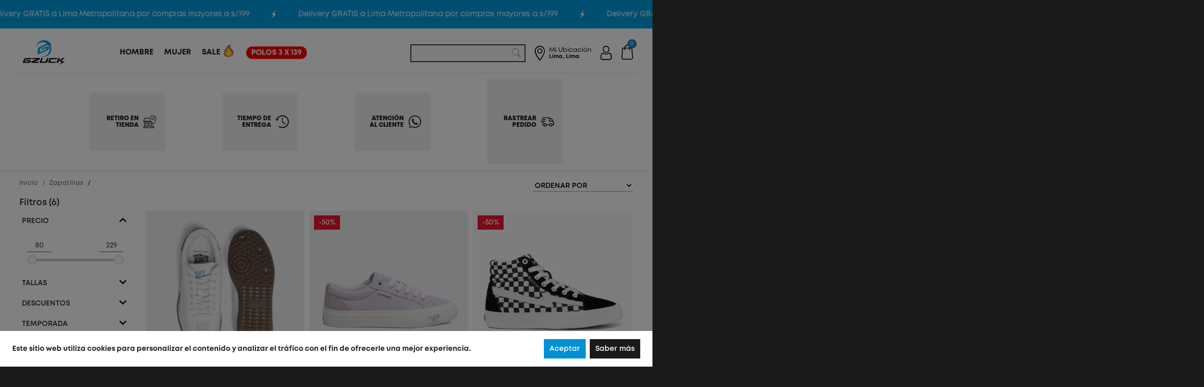

--- FILE ---
content_type: text/html; charset=UTF-8
request_url: https://www.gzuck.com/shop/Mujer/zapatillas
body_size: 96118
content:
        <!DOCTYPE html>
        <html lang="es">

        <head>
            <meta charset="UTF-8">
<meta http-equiv="Content-Type" content="text/html;charset=utf-8">
<meta http-equiv="X-UA-Compatible" content="IE=edge,chrome=1">
<meta name="viewport" content="width=device-width, initial-scale=1.0">
<meta name="language" content="es-PE">
<meta name="country" content="PER">
<meta name="currency" content="S/">
<meta http-equiv="Cache-control" content="public">
<meta name="google" content="notranslate">
<meta name="theme-color" content="#0090d6" />

<style type="text/css">
	*,
	*:focus {
		outline: none !important;
		border: none;
	}
</style>
<link rel="icon" href="../../assets/img/favicon.ico">
<!-- <link rel="stylesheet" href="../../assets/bootstrap/bootstrap.min.css" > -->
<link rel="preload" href="../../assets/bootstrap/bootstrap.min.css" as="style" onload="this.onload=null;this.rel='stylesheet'">
<noscript>
	<link rel="stylesheet" href="../../assets/bootstrap/bootstrap.min.css">
</noscript>

<!-- <link rel="stylesheet" href="../../assets/plugins/alertifyjs/css/alertify.min.css"> -->
<link rel="preload" href="../../assets/plugins/alertifyjs/css/alertify.min.css" as="style" onload="this.onload=null;this.rel='stylesheet'">
<noscript>
	<link rel="stylesheet" href="../../assets/plugins/alertifyjs/css/alertify.min.css">
</noscript>

<link rel="stylesheet" type="text/css" href="../../assets/plugins/swiper/swiper-bundle.min.css" />


<link rel="stylesheet" type="text/css" href="../../assets/css/GZ_general.css?v=newv2.27" />

<!-- Google Tag Manager -->
<!-- <script>(function(w,d,s,l,i){w[l]=w[l]||[];w[l].push({'gtm.start':
new Date().getTime(),event:'gtm.js'});var f=d.getElementsByTagName(s)[0],
j=d.createElement(s),dl=l!='dataLayer'?'&l='+l:'';j.async=true;j.src=
'https://www.googletagmanager.com/gtm.js?id='+i+dl;f.parentNode.insertBefore(j,f);
})(window,document,'script','dataLayer','GTM-K38SF9Q');</script> -->
<!-- End Google Tag Manager -->

<!-- Google tag (gtag.js) -->
<script async src="https://www.googletagmanager.com/gtag/js?id=G-QD32WK5BCV"></script>
<script>
  window.dataLayer = window.dataLayer || [];

  function gtag() {
    dataLayer.push(arguments);
  }
  gtag('js', new Date());

  gtag('config', 'G-QD32WK5BCV');
  gtag('config', 'AW-10919550851');
</script>



<!-- Google Tag Manager -->
<script>
  (function(w, d, s, l, i) {
    w[l] = w[l] || [];
    w[l].push({
      'gtm.start': new Date().getTime(),
      event: 'gtm.js'
    });
    var f = d.getElementsByTagName(s)[0],
      j = d.createElement(s),
      dl = l != 'dataLayer' ? '&l=' + l : '';
    j.async = true;
    j.src =
      'https://www.googletagmanager.com/gtm.js?id=' + i + dl;
    f.parentNode.insertBefore(j, f);
  })(window, document, 'script', 'dataLayer', 'GTM-NXKR5NN');
</script>
<!-- End Google Tag Manager -->

<!-- Meta Pixel Code -->
<script>
  ! function(f, b, e, v, n, t, s) {
    if (f.fbq) return;
    n = f.fbq = function() {
      n.callMethod ?
        n.callMethod.apply(n, arguments) : n.queue.push(arguments)
    };
    if (!f._fbq) f._fbq = n;
    n.push = n;
    n.loaded = !0;
    n.version = '2.0';
    n.queue = [];
    t = b.createElement(e);
    t.async = !0;
    t.src = v;
    s = b.getElementsByTagName(e)[0];
    s.parentNode.insertBefore(t, s)
  }(window, document, 'script',
    'https://connect.facebook.net/en_US/fbevents.js');
  fbq('init', '1346640848754749');
  fbq('track', 'PageView');
</script>
<noscript><img height="1" width="1" style="display:none" src="https://www.facebook.com/tr?id=1346640848754749&ev=PageView&noscript=1" /></noscript>
<!-- End Meta Pixel Code -->

<!-- TikTok Pixel Code Start -->
<script>
  ! function(w, d, t) {
    w.TiktokAnalyticsObject = t;
    var ttq = w[t] = w[t] || [];
    ttq.methods = ["page", "track", "identify", "instances", "debug", "on", "off", "once", "ready", "alias", "group", "enableCookie", "disableCookie", "holdConsent", "revokeConsent", "grantConsent"], ttq.setAndDefer = function(t, e) {
      t[e] = function() {
        t.push([e].concat(Array.prototype.slice.call(arguments, 0)))
      }
    };
    for (var i = 0; i < ttq.methods.length; i++) ttq.setAndDefer(ttq, ttq.methods[i]);
    ttq.instance = function(t) {
      for (
        var e = ttq._i[t] || [], n = 0; n < ttq.methods.length; n++) ttq.setAndDefer(e, ttq.methods[n]);
      return e
    }, ttq.load = function(e, n) {
      var r = "https://analytics.tiktok.com/i18n/pixel/events.js",
        o = n && n.partner;
      ttq._i = ttq._i || {}, ttq._i[e] = [], ttq._i[e]._u = r, ttq._t = ttq._t || {}, ttq._t[e] = +new Date, ttq._o = ttq._o || {}, ttq._o[e] = n || {};
      n = document.createElement("script");
      n.type = "text/javascript", n.async = !0, n.src = r + "?sdkid=" + e + "&lib=" + t;
      e = document.getElementsByTagName("script")[0];
      e.parentNode.insertBefore(n, e)
    };


    ttq.load('CRDMAIJC77UB15K03FKG');
    ttq.page();
  }(window, document, 'ttq');
</script>
<!-- TikTok Pixel Code End -->


<script src="https://cdn.brevo.com/js/sdk-loader.js" async></script>
<script>
  // Version: 2.0
  window.Brevo = window.Brevo || [];
  Brevo.push([
    "init",
    {
      client_key: "67n95z06h381n54jrpzr5twq"
    }
  ]);
</script>


<title>Zapatillas de Mujer | Gzuck</title>
<meta name="description" content="Encuentra Zapatillas para Mujer con diseños exclusivos y de gran calidad ¡Compra sin salir de casa!, solo aqui en Gzuck" />
<meta name="keywords" content="zapatillas,zapatillas para mujer,zapatillas ,zapatillas " />
<meta name="Abstract" content="Zapatillas de Mujer | Gzuck">
<meta name="author" content="Gzuck" />
<meta name="copyright" content="Gzuck" />

<!-- Schema.org markup for Google+ -->
<meta itemprop="name" content="Zapatillas de Mujer | Gzuck">
<meta itemprop="description" content="Encuentra Zapatillas para Mujer con diseños exclusivos y de gran calidad ¡Compra sin salir de casa!, solo aqui en Gzuck">
<meta itemprop="image" content="https://www.gzuck.com/assets/img/logo-share.jpg">

<!-- Twitter Card data -->
<meta name="twitter:card" content="gallery">
<meta name="twitter:site" content="@Gzuck">
<meta name="twitter:creator" content="@Gzuck">
<meta name="twitter:title" content="Zapatillas de Mujer | Gzuck">
<meta name="twitter:description" content="Encuentra Zapatillas para Mujer con diseños exclusivos y de gran calidad ¡Compra sin salir de casa!, solo aqui en Gzuck">
<meta name="twitter:image" content="https://www.gzuck.com/assets/img/logo-share.jpg">

<!-- Open Graph data -->
<meta property="fb:app_id" content="582844982375864" />
<meta property="og:site_name" content="Gzuck" />
<meta property="og:title" content="Zapatillas de Mujer | Gzuck" />
<meta property="og:type" content="website" />
<meta property="og:url" content="https://www.gzuck.com/shop/Mujer/zapatillas" />
<meta property="og:image" content="https://www.gzuck.com/assets/img/logo-share.jpg" />
<meta property="og:image:secure_url" content="https://www.gzuck.com/assets/img/logo-share.jpg" />
<meta property="og:description" content="Encuentra Zapatillas para Mujer con diseños exclusivos y de gran calidad ¡Compra sin salir de casa!, solo aqui en Gzuck" />




<!-- <script src="https://cdn.onesignal.com/sdks/web/v16/OneSignalSDK.page.js" defer></script>
<script>
  window.OneSignalDeferred = window.OneSignalDeferred || [];
  OneSignalDeferred.push(async function(OneSignal) {
    await OneSignal.init({
      appId: "17ea3b26-5a4f-440c-9f5f-9ea9192ece89",
    });
  });
</script> -->
<!-- 
  __  __               _            _                 _                       _   _           
 |  \/  |   __ _    __| |   ___    | |__    _   _    | |       __ _   _   _  (_) | |_    __ _ 
 | |\/| |  /    |  / _  |  / _ \   |  _ \  | | | |   | |      / _  | | | | | | | | __|  / _  |
 | |  | | | (_| | | (_| | |  __/   | |_) | | |_| |   | |___  | (_| | | |_| | | | | |_  | (_| |
 |_|  |_|  \__,_|  \__,_|  \___|   |_.__/   \__, |   |_____|  \__,_|  \__, | |_|  \__|  \__,_|
                                            |___/                     |___/                    
-->            <link rel="stylesheet" type="text/css" href="../../assets/css/GZ_category.css?v=newv2" />

                        <style>
                .swiper-jeans-img {
                    width: 100%;
                    max-width: 130px;
                }

                /* Tablet (ej: entre 768px y 1024px) */
                @media (min-width: 768px) and (max-width: 1400px) {
                    .swiper-jeans-img {
                        max-width: 100px !important;
                    }
                }

                /* Mobile (ej: hasta 767px) */
                @media (max-width: 767px) {
                    .swiper-jeans-img {
                        max-width: 130px !important;
                    }
                }
            </style>
        </head>

        <body class="overflow-hidden">
            <div id="overlay-loader">
    <div class="loader-box">
        <span class="loader">
            <svg width="106" height="106" viewBox="0 0 106 106" fill="none" xmlns="http://www.w3.org/2000/svg">
<path d="M105.82 52.9C105.822 63.3655 102.72 73.5964 96.9072 82.299C91.0942 91.0015 82.8309 97.7847 73.1624 101.791C63.494 105.796 52.8547 106.845 42.5902 104.804C32.3258 102.763 22.8972 97.7232 15.497 90.323C8.09681 82.9228 3.05741 73.4943 1.01619 63.2299C-1.02504 52.9654 0.0235925 42.326 4.02946 32.6576C8.03534 22.9891 14.8185 14.7259 23.521 8.91284C32.2236 3.09978 42.4546 -0.00197684 52.92 9.4524e-07C66.9492 0.0026522 80.4029 5.57685 90.323 15.4969C100.243 25.417 105.817 38.8709 105.82 52.9Z" fill="#009EE3"/>
<path d="M42.9396 86.2265C44.034 86.5537 45.1475 86.8135 46.2738 87.0044C47.0963 87.1378 47.8966 87.2267 48.719 87.2934C50.715 87.4832 52.7245 87.4832 54.7205 87.2934C59.1155 86.7985 63.3811 85.4948 67.3018 83.448C72.1778 80.9356 76.3092 77.1875 79.2829 72.5783C80.0611 71.3039 80.7446 69.974 81.3278 68.5994C83.3105 63.6655 84.1319 58.3417 83.7285 53.0396C83.7285 52.4394 83.7285 51.8172 83.5952 51.2393C83.2116 47.3353 82.1902 43.5205 80.572 39.9471L84.173 38.1023L85.44 37.4576C85.0844 36.7463 84.7732 36.1239 84.2842 35.2347C79.9711 27.9525 73.2122 22.4383 65.2123 19.675C62.7556 18.8803 60.2227 18.3439 57.6547 18.0746H56.7434C54.8095 17.9417 52.8676 17.9865 50.9418 18.2081C46.6518 18.6707 42.4922 19.9615 38.694 22.009H38.4496C36.9386 22.8327 35.4965 23.7768 34.1373 24.8321C32.819 25.7851 31.5777 26.8404 30.4251 27.9883C25.5592 32.9873 22.187 39.2465 20.6891 46.0599C20.5112 46.8601 20.3335 47.7938 20.2224 48.683C20.2224 48.9275 20.0445 49.8611 20 50.1278C20 49.8833 20 49.572 20.1334 49.4164C20.1235 49.3129 20.1235 49.2087 20.1334 49.1052C20.1233 48.9942 20.1233 48.8829 20.1334 48.7719C20.3338 47.937 20.5787 47.1132 20.8669 46.3044C20.8669 46.3044 20.8669 46.3045 20.8669 46.1711C22.4766 41.4762 25.2527 37.267 28.9347 33.9388C32.6167 30.6106 37.084 28.2724 41.9172 27.1436C46.257 26.1523 50.7724 26.2288 55.0763 27.3661C59.1785 28.4528 62.9794 30.4594 66.1904 33.2342L56.5878 37.2131L41.3836 43.5039C39.7202 44.1696 38.133 45.0114 36.6491 46.0154C36.2591 46.3652 35.843 46.6849 35.4043 46.9713C32.8532 49.0512 30.9295 51.7982 29.8472 54.9067C29.053 59.1739 28.5332 63.4877 28.2912 67.8214C27.8022 72.645 27.6466 74.1121 27.2021 78.7133L33.2703 75.9793L37.716 74.0897L65.8347 61.8199L66.4571 61.5532C69.1163 60.1863 71.3583 58.1284 72.9477 55.5959C73.5147 54.5221 73.8836 53.3549 74.0369 52.1504C74.2554 51.1607 74.2236 50.1323 73.9441 49.1581C73.6646 48.1838 73.1465 47.2945 72.4365 46.5711C70.7936 45.4082 68.8254 44.7939 66.8127 44.8153C64.8326 44.8974 62.8765 45.2797 61.0112 45.9489L44.9179 53.3063L44.2734 59.2859C49.208 57.063 55.054 54.7068 60.0109 52.6174C61.2176 52.0305 62.5733 51.8213 63.9008 52.0172C64.3138 52.1224 64.6791 52.3642 64.9373 52.7031C65.1956 53.0421 65.3316 53.4582 65.3235 53.8843C65.3073 54.7695 64.9487 55.6141 64.3232 56.2406C63.2529 57.1852 62.027 57.9373 60.6999 58.4634L36.2489 69.0883C36.6045 65.8875 36.9824 62.798 37.3825 59.3081C37.3825 58.419 37.5604 57.5297 37.6715 56.6183C37.8612 54.5128 38.8566 52.5619 40.45 51.1725C41.5144 50.2756 42.696 49.5278 43.9621 48.9497L60.9223 41.5478L70.1469 37.5243C70.7569 38.288 71.3282 39.0817 71.8586 39.9026C71.9503 39.9326 72.0289 39.9932 72.0815 40.0741C72.134 40.155 72.1574 40.2514 72.1475 40.3474C74.3127 43.8395 75.7493 47.7334 76.371 51.795C76.7268 53.6996 76.8685 55.6381 76.7933 57.5742C76.6693 62.6311 75.2783 67.5759 72.7478 71.9559C71.0648 74.9728 68.8509 77.6613 66.2126 79.8915C62.998 82.6307 59.213 84.6186 55.1332 85.7107C51.0535 86.8027 46.7816 86.9713 42.6285 86.2042C42.2756 86.1538 41.9265 86.0796 41.5837 85.982L40.7835 85.7818L39.5387 85.4041H39.4054L38.8719 85.2483H38.6718L38.2272 85.0928L37.4715 84.7816C39.1089 85.6307 40.8296 86.3086 42.6062 86.8045" fill="white"/>
</svg>
        </span>
    </div>
</div>            <!-- Google Tag Manager (noscript) -->
<!-- <noscript><iframe src="https://www.googletagmanager.com/ns.html?id=GTM-K38SF9Q"
height="0" width="0" style="display:none;visibility:hidden"></iframe></noscript> -->
<!-- End Google Tag Manager (noscript) -->


<!-- Google Tag Manager (noscript) -->
<noscript><iframe src="https://www.googletagmanager.com/ns.html?id=GTM-NXKR5NN"
height="0" width="0" style="display:none;visibility:hidden"></iframe></noscript>
<!-- End Google Tag Manager (noscript) -->
<header id="header-webpage" class="w-100 bg-white shadow-sm sticky-top p-0 m-0" v-cloak>
    <div id="header-marquee" class="marquee text-center bg-marquee text-white" v-if="listTB[0] != undefined"
        :style="listTB.length > 0 ? 'background-position: center;background-size: cover;background-image: url(../../assets/upload/estatico/'+ listTB[0].data_json.name_archivo_img + '?v=1769910128' : ''">
        <div class="marquee-track">
            <p v-for="(banner,index) in listTB">
                <span v-if="banner.tb_tipo == 1 && noactive == false" class="marquee-clock">
                    <span>{{tb_title}}</span>
                    <span class="marquee-clock-box">
                        <span v-if="banner.tb_tipo_cron == 1">{{String(days).padStart(2, '0')}} <label>Día(s)</label></span>
                        <span v-if="banner.tb_tipo_cron == 1">{{String(hours).padStart(2, '0')}} <label>Hra(s)</label></span>
                        <span v-else>{{String(hours2).padStart(2, '0')}} <label>Hra(s)</label></span>
                        <span>{{String(minutes).padStart(2, '0')}} <label>Min(s)</label></span>
                        <span>{{String(seconds).padStart(2, '0')}} <label>Seg(s)</label></span>
                    </span>
                </span>
                <span v-else-if="banner.tb_tipo == 0">{{banner.tb_label}}</span>
            </p>
            <!-- <p v-for="(banner,index) in listTB" aria-hidden="true">
                <span v-if="banner.tb_tipo == 1 && noactive == false" class="marquee-clock">
                    <span>{{tb_title}}</span>
                    <span class="marquee-clock-box">
                        <span v-if="banner.tb_tipo_cron == 1">{{String(days).padStart(2, '0')}} <label>Día(s)</label></span>
                        <span v-if="banner.tb_tipo_cron == 1">{{String(hours).padStart(2, '0')}} <label>Hra(s)</label></span>
                        <span v-else>{{String(hours2).padStart(2, '0')}} <label>Hra(s)</label></span>
                        <span>{{String(minutes).padStart(2, '0')}} <label>Min(s)</label></span>
                        <span>{{String(seconds).padStart(2, '0')}} <label>Seg(s)</label></span>
                    </span>
                </span>
                <span v-else-if="banner.tb_tipo == 0">{{banner.tb_label}}</span>
            </p> -->
        </div>
    </div>
    <div class="w-100 bg-white">
        <nav class="header-navbar d-flex align-items-center header-box">
            <ul class="navbar-nav navbar-options flex-row col-header-mb">
                <li class="nav-item d-flex d-xl-none my-auto">
                    <svg class="btn-menu-sidebar" width="25" viewBox="0 0 46 37" fill="none" xmlns="http://www.w3.org/2000/svg">
                        <path d="M44.4496 0.810059H0.80957V5.17006H44.4496V0.810059Z" fill="#3f3f3f" stroke="#3f3f3f" stroke-width="1.63" stroke-linecap="round" stroke-linejoin="round" />
                        <path d="M44.4496 16.0898H0.80957V20.4498H44.4496V16.0898Z" fill="#3f3f3f" stroke="#3f3f3f" stroke-width="1.63" stroke-linecap="round" stroke-linejoin="round" />
                        <path d="M44.4496 31.3599H0.80957V35.7199H44.4496V31.3599Z" fill="#3f3f3f" stroke="#3f3f3f" stroke-width="1.63" stroke-linecap="round" stroke-linejoin="round" />
                    </svg>
                </li>
            </ul>




            <a class="navbar-brand py-0 mr-0 text-center" href="../../home">
                <img src="../../assets/img/logo-web.png" alt="Gzuck" width="90px" loading="lazy">
            </a>
            <ul class="navbar-nav navbar-menu flex-row mx-auto d-none d-xl-flex">
                <li class="nav-item nav-item-header" data-target="MenuHombre">
                    <a class="nav-link nav-link-desktop" href="../../shop/department/hombre"><span>Hombre</span></a>
                    <div class="dropdown-menu dropdown-menu-header megamenu border-top" id="MenuHombre" role="menu">
                        <div class="megamenu-col">
                            <div class="megamenu-col-title">ROPA</div>
                            <div class="megamenu-col-content">
                                <a href="../../shop/Hombre/polos-y-bividis" class="dropdown-item dropdown-item-megamenu"><span>Polos y bividis</span></a>
                                <a href="../../shop/Hombre/camisas?G=1" class="dropdown-item dropdown-item-megamenu"><span>Camisas</span></a>
                                <a href="../../shop/Hombre/casacas?G=1" class="dropdown-item dropdown-item-megamenu"><span>Casacas</span></a>
                                <a href="../../shop/Hombre/chompas" class="dropdown-item dropdown-item-megamenu"><span>Chompas</span></a>
                                <a href="../../shop/Hombre/chalecos" class="dropdown-item dropdown-item-megamenu"><span>Chalecos</span></a>
                                <a href="../../shop/Hombre/poleras" class="dropdown-item dropdown-item-megamenu"><span>Poleras</span></a>
                                <a href="../../shop/Hombre/pantalones?G=1" class="dropdown-item dropdown-item-megamenu"><span>Pantalones</span></a>
                                <a href="../../shop/Hombre/jeans?G=1" class="dropdown-item dropdown-item-megamenu"><span>Jeans</span></a>
                                <a href="../../shop/Hombre/joggers" class="dropdown-item dropdown-item-megamenu"><span>Joggers</span></a>
                                <a href="../../shop/Hombre/shorts-y-bermudas" class="dropdown-item dropdown-item-megamenu"><span>Shorts y bermudas</span></a>
                                <a href="../../shop/Hombre/conjuntos" class="dropdown-item dropdown-item-megamenu"><span>Conjuntos</span></a>
                                <a href="../../shop/Hombre/ropa-de-bano?G=1" class="dropdown-item dropdown-item-megamenu"><span>Ropa de baño</span></a>

                                <a href="../../shop/Hombre/ropa-interior" class="dropdown-item dropdown-item-megamenu"><span>Ropa interior</span></a>
                            </div>
                        </div>
                        <div class="megamenu-col">
                            <div class="megamenu-col-title">ACCESORIOS</div>
                            <div class="megamenu-col-content">
                                <a href="../../shop/Hombre/gorros-y-chullos" class="dropdown-item dropdown-item-megamenu"><span>Gorros y chullos</span></a>
                                <a href="../../shop/Hombre/lentes?G=1" class="dropdown-item dropdown-item-megamenu"><span>Lentes</span></a>
                                <a href="../../shop/Hombre/mascarillas" class="dropdown-item dropdown-item-megamenu"><span>Mascarillas</span></a>
                                <a href="../../shop/Hombre/lanyards" class="dropdown-item dropdown-item-megamenu"><span>Lanyards</span></a>
                                <a href="../../shop/Hombre/relojes" class="dropdown-item dropdown-item-megamenu"><span>Relojes</span></a>
                                <a href="../../shop/Hombre/bisuteria" class="dropdown-item dropdown-item-megamenu"><span>Bisuteria</span></a>
                                <a href="../../shop/Hombre/correas" class="dropdown-item dropdown-item-megamenu"><span>Correas</span></a>
                                <a href="../../shop/Hombre/billeteras" class="dropdown-item dropdown-item-megamenu"><span>Billeteras</span></a>
                                <a href="../../shop/Hombre/canguros" class="dropdown-item dropdown-item-megamenu"><span>Canguros</span></a>
                                <a href="../../shop/Hombre/mochilas-y-morrales?G=1" class="dropdown-item dropdown-item-megamenu"><span>Mochilas y morrales</span></a>
                                <a href="../../shop/Hombre/tomatodos?G=1" class="dropdown-item dropdown-item-megamenu"><span>Tomatodos</span></a>
                                <a href="../../shop/Hombre/sombrillas" class="dropdown-item dropdown-item-megamenu"><span>Sombrillas</span></a>
                                <a href="../../shop/Hombre/toallas?G=1" class="dropdown-item dropdown-item-megamenu"><span>Toallas</span></a>
                                <a href="../../shop/Hombre/perfumes" class="dropdown-item dropdown-item-megamenu"><span>Perfumes</span></a>
                            </div>
                        </div>
                        <div class="megamenu-col">
                            <div class="megamenu-col-title">ACCESORIOS DE SKATE</div>
                            <div class="megamenu-col-content">
                                <a href="../../shop/Hombre/skates-completos?G=1" class="dropdown-item dropdown-item-megamenu"><span>Skates completos</span></a>
                                <a href="../../shop/Hombre/cascos-y-rodilleras" class="dropdown-item dropdown-item-megamenu"><span>Cascos y rodilleras</span></a>
                                <a href="../../shop/Hombre/tablas" class="dropdown-item dropdown-item-megamenu"><span>Tablas</span></a>
                                <a href="../../shop/Hombre/trucks" class="dropdown-item dropdown-item-megamenu"><span>Trucks</span></a>
                                <a href="../../shop/Hombre/ruedas" class="dropdown-item dropdown-item-megamenu"><span>Ruedas</span></a>
                                <a href="../../shop/Hombre/rodajes" class="dropdown-item dropdown-item-megamenu"><span>Rodajes</span></a>
                                <a href="../../shop/Hombre/elevador" class="dropdown-item dropdown-item-megamenu"><span>Elevador</span></a>
                                <a href="../../shop/Hombre/estoboles" class="dropdown-item dropdown-item-megamenu"><span>Estoboles</span></a>
                                <a href="../../shop/Hombre/llaves" class="dropdown-item dropdown-item-megamenu"><span>Llaves</span></a>
                                <a href="../../shop/Hombre/lijas" class="dropdown-item dropdown-item-megamenu"><span>Lijas</span></a>
                            </div>
                        </div>
                        <div class="megamenu-col">
                            <div class="megamenu-col-title">CALZADO</div>
                            <div class="megamenu-col-content">
                                <a href="../../shop/Hombre/zapatillas" class="dropdown-item dropdown-item-megamenu"><span>Zapatillas</span></a>
                                <a href="../../shop/Hombre/sandalias?G=1" class="dropdown-item dropdown-item-megamenu"><span>Sandalias</span></a>
                            </div>
                        </div>
                        <div class="megamenu-col">
                            <div class="megamenu-col-title">KIDS</div>
                            <div class="megamenu-col-content">
                                <a href="../../shop/Kids/polos?G=1" class="dropdown-item dropdown-item-megamenu"><span>Polos</span></a>
                                <a href="../../shop/Kids/poleras?G=1" class="dropdown-item dropdown-item-megamenu"><span>Poleras</span></a>
                                <a href="../../shop/Kids/camisas?G=1" class="dropdown-item dropdown-item-megamenu"><span>Camisas</span></a>
                                <a href="../../shop/Kids/jeans-y-pantalones?G=1" class="dropdown-item dropdown-item-megamenu"><span>Jeans y pantalones</span></a>
                                <a href="../../shop/Kids/shorts?G=1" class="dropdown-item dropdown-item-megamenu"><span>Shorts</span></a>
                                <a href="../../shop/Kids/ropa-de-bano?G=1" class="dropdown-item dropdown-item-megamenu"><span>Ropa de Baño</span></a>
                                <a href="../../shop/Kids/accesorios?G=1" class="dropdown-item dropdown-item-megamenu"><span>Accesorios</span></a>
                                <a href="../../shop/Kids/zapatillas?G=1" class="dropdown-item dropdown-item-megamenu"><span>Zapatillas</span></a>
                                <a href="../../shop/Kids/sandalias?G=1" class="dropdown-item dropdown-item-megamenu"><span>Sandalias</span></a>
                                <a href="../../shop/department/kids" class="dropdown-item dropdown-item-megamenu" style="text-decoration: underline"><span>Ver más</span></a>
                            </div>
                        </div>
                        <div class="megamenu-col-img">
                            <a href="../../shop/department/Hombre">
                                <img src="../../assets/upload/estatico/menu-hombre.webp?v=1769910128" alt="">
                            </a>
                        </div>
                    </div>
                </li>
                <li class="nav-item nav-item-header" data-target="MenuMujer">
                    <a class="nav-link nav-link-desktop" href="../../shop/department/mujer"><span>Mujer</span></a>
                    <div class="dropdown-menu dropdown-menu-header megamenu border-top" id="MenuMujer" role="menu">
                        <div class="megamenu-col">
                            <div class="megamenu-col-title">ROPA</div>
                            <div class="megamenu-col-content">
                                <a href="../../shop/Mujer/polos" class="dropdown-item dropdown-item-megamenu"><span>Polos</span></a>
                                <a href="../../shop/Mujer/blusas" class="dropdown-item dropdown-item-megamenu"><span>Blusas</span></a>
                                <a href="../../shop/Mujer/casacas?G=1" class="dropdown-item dropdown-item-megamenu"><span>Casacas</span></a>
                                <a href="../../shop/Mujer/poleras" class="dropdown-item dropdown-item-megamenu"><span>Poleras</span></a>
                                <a href="../../shop/Mujer/jeans-y-pantalones?G=1" class="dropdown-item dropdown-item-megamenu"><span>Jeans y pantalones</span></a>
                                <a href="../../shop/Mujer/joggers" class="dropdown-item dropdown-item-megamenu"><span>Joggers</span></a>
                                <a href="../../shop/Mujer/faldas-y-shorts" class="dropdown-item dropdown-item-megamenu"><span>Faldas y shorts</span></a>
                                <a href="../../shop/Mujer/vestidos-y-enterizos" class="dropdown-item dropdown-item-megamenu"><span>Vestidos y enterizos</span></a>
                                <a href="../../shop/Mujer/bikinis?G=1" class="dropdown-item dropdown-item-megamenu"><span>Bikinis</span></a>
                            </div>
                        </div>
                        <div class="megamenu-col">
                            <div class="megamenu-col-title">ACCESORIOS</div>
                            <div class="megamenu-col-content">
                                <a href="../../shop/Mujer/gorros-y-chullos?G=1" class="dropdown-item dropdown-item-megamenu"><span>Gorros y chullos</span></a>
                                <a href="../../shop/Mujer/mascarillas" class="dropdown-item dropdown-item-megamenu"><span>Mascarillas</span></a>
                                <a href="../../shop/Mujer/billeteras" class="dropdown-item dropdown-item-megamenu"><span>Billeteras</span></a>
                                <a href="../../shop/Mujer/canguros" class="dropdown-item dropdown-item-megamenu"><span>Canguros</span></a>
                                <a href="../../shop/Mujer/mochilas?G=1" class="dropdown-item dropdown-item-megamenu"><span>Mochilas</span></a>
                                <a href="../../shop/Mujer/tomatodos?G=1" class="dropdown-item dropdown-item-megamenu"><span>Tomatodos</span></a>
                                <a href="../../shop/Mujer/pareo" class="dropdown-item dropdown-item-megamenu"><span>Pareo</span></a>
                                <a href="../../shop/Mujer/lentes" class="dropdown-item dropdown-item-megamenu"><span>Lentes</span></a>
                            </div>
                        </div>
                        <div class="megamenu-col">
                            <div class="megamenu-col-title">CALZADO</div>
                            <div class="megamenu-col-content">
                                <a href="../../shop/Mujer/zapatillas?G=1" class="dropdown-item dropdown-item-megamenu"><span>Zapatillas</span></a>
                                <a href="../../shop/Mujer/sandalias?G=1" class="dropdown-item dropdown-item-megamenu"><span>Sandalias</span></a>
                            </div>
                        </div>
                        <div class="megamenu-col-img">
                            <a href="../../shop/department/Mujer">
                                <img src="../../assets/upload/estatico/menu-mujer.webp?v=1769910128" alt="">
                            </a>
                        </div>
                    </div>
                </li>
                <!-- <li class="nav-item nav-item-header">
                    <a class="nav-link nav-link-desktop" href="../../shop/department/Kids?G=1"><span>Kids</span></a>
                </li> -->

                <li class="nav-item nav-item-header" data-target="MenuZapatillas">
                    <a class="nav-link nav-link-desktop" v-if="all_data_menu.length > 0" href="../../shop/search/zapatilla?G=1"><span>{{ all_data_menu[0].nombre }}</span></a>
                    <div class="dropdown-menu dropdown-menu-header megamenu border-top megamenu-collection" id="MenuZapatillas" role="menu">
                        <div class="megamenu-col" v-for="data in all_data_info.filter( item => item.id_menu == 1)">
                            <a :href="data.url" class="dropdown-item-thumbnail">
                                <div class="megamenu-col-title">{{ data.etiqueta }}</div>
                                <div class="megamenu-col-content">
                                    <img class="w-100" :src="'../../assets/upload/collections/' + data.imagen" alt="">
                                </div>
                            </a>
                        </div>
                    </div>
                </li>

                <li class="nav-item nav-item-header" data-target="MenuColeccion">
                    <a class="nav-link nav-link-desktop" role="button" v-if="all_data_menu.length > 0"><span>{{ all_data_menu[1].nombre }}</span></a>
                    <div class="dropdown-menu dropdown-menu-header megamenu border-top megamenu-collection" id="MenuColeccion" role="menu">
                        <div class="megamenu-col" v-for="data in all_data_info.filter( item => item.id_menu == 2)">
                            <a :href="data.url" class="dropdown-item-thumbnail">
                                <div class="megamenu-col-title">{{ data.etiqueta }}</div>
                                <div class="megamenu-col-content">
                                    <img class="w-100" :src="'../../assets/upload/collections/' + data.imagen" alt="Destroy 24">
                                </div>
                            </a>
                        </div>
                    </div>
                </li>


                <!-- <li class="nav-item nav-item-header" data-target="MenuZapatillas">
                    <a class="nav-link nav-link-desktop" href="../../shop/search/zapatilla?G=1"><span>zapatillas</span></a>
                    <div class="dropdown-menu dropdown-menu-header megamenu border-top megamenu-collection" id="MenuZapatillas" role="menu">
                        <div class="megamenu-col">
                            <a href="../../shop/collection/zapatillas-skaters?G=1" class="dropdown-item-thumbnail">
                                <div class="megamenu-col-title">Skaters</div>
                                <div class="megamenu-col-content">
                                    <img class="w-100" src="../../assets/upload/collections/Zapatillas.webp" alt="">
                                </div>
                            </a>
                        </div>
                        <div class="megamenu-col">
                            <a href="../../shop/collection/zapatillas-urbanas?G=1" class="dropdown-item-thumbnail">
                                <div class="megamenu-col-title">Urbanas</div>
                                <div class="megamenu-col-content">
                                    <img class="w-100" src="../../assets/upload/collections/Zapatillas-no-lace.webp" alt="">
                                </div>
                            </a>
                        </div>
                        <div class="megamenu-col">
                            <a href="../../shop/collection/zapatillas-training?G=1" class="dropdown-item-thumbnail">
                                <div class="megamenu-col-title">Training</div>
                                <div class="megamenu-col-content">
                                    <img class="w-100" src="../../assets/upload/collections/Zapatillas-lite.webp" alt="">
                                </div>
                            </a>
                        </div>
                    </div>
                </li>
                <li class="nav-item nav-item-header" data-target="MenuColeccion">
                    <a class="nav-link nav-link-desktop" role="button"><span>colecciones</span></a>
                    <div class="dropdown-menu dropdown-menu-header megamenu border-top megamenu-collection" id="MenuColeccion" role="menu">
                        <div class="megamenu-col">
                            <a href="../../shop/collection/oi-gzuck" class="dropdown-item-thumbnail">
                                <div class="megamenu-col-title">Destroy '24</div>
                                <div class="megamenu-col-content">
                                    <img class="w-100" src="../../assets/upload/collections/COLECCION-DESTROY.webp" alt="Destroy 24">
                                </div>
                            </a>
                        </div>
                        <div class="megamenu-col">
                            <a href="../../shop/search/zapatilla?G=1" class="dropdown-item-thumbnail">
                                <div class="megamenu-col-title">Zapatillas</div>
                                <div class="megamenu-col-content">
                                    <img class="w-100" src="../../assets/upload/collections/COLECCION-ZAPATILLA-24.webp" alt="Colección Zapatillas">
                                </div>
                            </a>
                        </div>
                        <div class="megamenu-col">
                            <a href="../../shop/search/denim" class="dropdown-item-thumbnail">
                                <div class="megamenu-col-title">Denim Division</div>
                                <div class="megamenu-col-content">
                                    <img class="w-100" src="../../assets/upload/collections/collection-demin.webp" alt="Colección Denim Division">
                                </div>
                            </a>
                        </div>
                        <div class="megamenu-col">
                            <a href="../../shop/collection/back-to-school" class="dropdown-item-thumbnail">
                                <div class="megamenu-col-title">Ready for College</div>
                                <div class="megamenu-col-content">
                                    <img class="w-100" src="../../assets/upload/collections/collection-college.webp" alt="Colección College">
                                </div>
                            </a>
                        </div>
                        <div class="megamenu-col">
                            <a href="../../shop/department/mujer" class="dropdown-item-thumbnail">
                                <div class="megamenu-col-title">Gzuck Girl</div>
                                <div class="megamenu-col-content">
                                    <img class="w-100" src="../../assets/upload/collections/COLECCION-GZUCK-GIRL.webp?v=1" alt="Colección Gzuck Girl">
                                </div>
                            </a>
                        </div>
                        <div class="megamenu-col">
                            <a href="../../shop/collection/deadpool?G=1" class="dropdown-item-thumbnail">
                                <div class="megamenu-col-title">Deadpool</div>
                                <div class="megamenu-col-content">
                                    <img class="w-100" src="../../assets/upload/collections/COL-DEADPOOL.webp" alt="Colección Deadpool">
                                </div>
                            </a>
                        </div>
                        <div class="megamenu-col">
                            <a href="../../shop/collection/marvelmania" class="dropdown-item-thumbnail">
                                <div class="megamenu-col-title">Spiderman</div>
                                <div class="megamenu-col-content">
                                    <img class="w-100" src="../../assets/upload/collections/LAYER-WEB_MARVEL_GZUCK.webp" alt="Colección Marvelmania">
                                </div>
                            </a>
                        </div>
                        <div class="megamenu-col">
                            <a href="../../shop/collection/looney-tunes" class="dropdown-item-thumbnail">
                                <div class="megamenu-col-title">Looney Tunes</div>
                                <div class="megamenu-col-content">
                                    <img class="w-100" src="../../assets/upload/collections/coleccion-looney.webp" alt="Colección Looney Tunes">
                                </div>
                            </a>
                        </div>
                    </div>
                </li> -->


                <li class="nav-item nav-item-header">
                    <a class="nav-link nav-link-desktop" href="../../shop/collection/sale">
                        <span>sale</span>
                        <icon class="sale-icon mb-2 ml-1">
                            <svg width="98" height="98" viewBox="0 0 98 98" fill="none" xmlns="http://www.w3.org/2000/svg">
<path d="M62.12 8.24992C61.74 10.2599 61.47 12.2899 61.53 14.3399C61.65 18.7099 62.9 22.7499 64.95 26.5799C65.22 27.0799 65.47 27.5999 65.73 28.1099C65.42 28.8199 64.82 29.2799 64.3 29.8099C63.74 30.3799 63.16 30.9299 62.57 31.4799C62.29 31.7499 62.47 31.9199 62.67 32.0999C62.85 32.2599 62.96 32.3399 63.23 32.1099C63.61 31.7899 63.93 31.4099 64.36 31.1299C64.88 30.7899 65.36 30.3099 65.7 29.7899C65.86 29.5399 65.86 29.1999 66.24 29.1199C67.98 32.4599 69.31 35.9599 70.33 39.5799C71.11 42.3599 71.6 45.1899 71.81 48.0899C72.63 43.9599 74.87 40.9399 78.72 39.0199C78.66 39.5099 78.61 39.9199 78.56 40.3199C78.54 40.3299 78.51 40.3499 78.51 40.3599C78.51 40.3899 78.53 40.4299 78.55 40.4599C78.55 40.9699 78.53 41.4699 78.53 41.9799C78.32 41.9499 78.11 41.7799 77.9 42.0299C77.18 42.9099 76.2 43.5399 75.51 44.4499C75.26 44.7799 75.53 44.9599 75.73 45.1399C76 45.3899 75.99 45.1199 76.12 44.9599C76.46 44.5599 76.98 44.3099 77.12 43.7399C77.92 43.8099 78.09 43.0299 78.57 42.6699C78.85 44.5099 79.3 46.2799 80.58 47.7099C81.08 48.2699 81.64 48.7799 82.17 49.3199C82.37 49.8899 82.58 50.4099 81.93 50.8999C81.51 51.2199 82.08 51.4199 82.2 51.6699C82.28 51.8399 82.49 51.7399 82.51 51.6099C82.69 50.6799 83.18 51.2899 83.56 51.3799C84.8 53.4599 85.55 55.7199 86.1 58.0599C87.39 63.5599 87.38 69.0199 85.38 74.3799C84.16 77.6499 82.08 80.3099 79.64 82.7399C77.06 85.2999 74.27 87.5899 71.18 89.4999C70.99 89.6199 70.81 89.7799 70.56 89.7599C70.3 89.2999 70.44 88.9699 70.94 88.9099C71.58 88.8299 71.46 88.0299 71.99 87.8799C71.99 87.8799 71.97 87.7199 71.95 87.7099C71.62 87.6299 71.35 87.2499 70.95 87.7099C70.33 88.4199 69.58 89.0199 68.94 89.7099C68.33 90.3699 67.58 90.8999 67.1 91.6899C65.13 92.7499 63.04 93.4899 60.9 94.1199C57.9 94.9999 54.84 95.6099 51.7 95.7399C51.52 95.7199 51.34 95.6899 51.16 95.6799C48.64 95.6099 46.12 95.8199 43.61 95.5499C43.28 95.5099 42.92 95.4399 42.61 95.6499C42.52 95.6499 42.42 95.6299 42.33 95.6199C42.03 95.3999 40.47 95.2299 39.98 95.3699C39.66 95.3299 39.33 95.2799 39.01 95.2399C38.85 94.7699 39.11 94.5199 39.51 94.4499C40 94.3599 40.2 93.9499 40.52 93.6699C40.67 93.5399 40.68 93.3599 40.44 93.3299C40.21 93.2899 40.14 92.7299 39.87 93.0699C39.41 93.6499 38.64 93.9199 38.31 94.6099C38.15 94.9499 37.91 95.0099 37.59 95.0099C34.11 94.4699 30.79 93.3899 27.65 91.8099C21.28 88.6099 16.74 83.6299 13.62 77.2899C13.58 77.2099 13.56 77.1199 13.53 77.0299C13.69 76.8099 13.65 76.5899 13.51 76.3899C13.17 75.9199 12.92 75.4199 12.78 74.8599C12.74 74.6999 12.62 74.4699 12.38 74.4299V74.4199C12.45 73.5699 12.05 72.7999 11.71 72.0999C11.41 71.4699 11.63 71.0999 11.89 70.6599C12.15 70.2299 12.56 70.2699 12.98 70.3699C12.96 70.8299 13.26 70.7999 13.56 70.7599C13.6 70.8999 13.71 70.9299 13.83 70.9199C13.92 71.1499 14.09 71.2199 14.33 71.1699L14.38 71.1899C14.66 71.7599 15.2 71.6499 15.65 71.5799C16.13 71.4999 16.12 71.0399 16.19 70.6499C16.31 69.9399 16.06 69.2899 15.82 68.6699C15.4 67.5799 15.25 66.4299 15.11 65.2999C14.98 64.2799 14.71 63.2399 14.94 62.1899C14.96 62.1099 14.94 61.9899 14.9 61.9199C14.53 61.3399 14.66 60.7399 14.78 60.1199C14.97 59.1299 14.92 58.1099 15.05 57.1099C15.18 56.0399 15.31 54.9799 15.5 53.9199C16.18 53.4899 16.78 52.9699 17.32 52.3799C17.38 52.3199 17.4 52.2099 17.41 52.1199C17.45 51.8499 17.26 51.6699 17.09 51.5399C16.89 51.3799 16.87 51.7399 16.73 51.7499C16.3 51.7799 16.3 52.3399 15.9 52.3999C15.88 51.8799 16.06 51.3899 16.19 50.9099C16.56 49.6399 17.03 48.3899 17.51 47.1599C17.65 46.8099 18.01 46.4599 17.79 45.9999C18.15 45.7799 18.27 45.4399 18.22 45.0299C18.92 44.4799 19.12 43.6199 19.53 42.8999C19.61 42.7599 19.49 42.6999 19.37 42.6699C19.39 42.6299 19.41 42.5899 19.44 42.5399C20.17 42.3499 19.96 41.6399 20.2 41.1799C20.42 41.0399 20.68 40.9299 20.54 40.5799L20.55 40.5599C21.25 40.3599 21.24 39.7299 21.39 39.1899V39.1799C22 39.1399 21.94 38.6699 21.99 38.2599C22.3 38.2599 22.29 38.0599 22.27 37.8399C22.8 37.7999 22.86 37.4399 22.84 37.0199C22.95 36.9799 22.99 36.8999 23 36.7899V36.7699C23.42 36.7899 23.41 36.4999 23.41 36.2299C23.85 36.2299 23.86 35.9199 23.85 35.5999L23.88 35.5599C24.48 35.6999 24.33 35.2499 24.35 34.9399C24.7 34.4799 25.04 34.0199 25.39 33.5699C25.64 33.2399 25.91 32.9299 26.33 32.4299C26.02 36.0799 26.79 39.1499 29.72 41.5199C29.5 39.1499 29.57 36.9099 29.89 34.6799C30.5 30.3599 31.8 26.2599 34.02 22.4799C34.28 22.4599 34.47 22.3799 34.61 22.1099C34.78 21.7899 35.02 21.4699 35.31 21.2599C36.1 20.6799 37.01 20.2399 37.3 19.1799C37.35 19.0099 37.45 18.7699 37.64 18.7899C38.19 18.8399 38.36 18.4299 38.62 18.0799C38.78 17.8699 38.94 17.7499 38.66 17.5399C38.46 17.3899 38.32 17.1999 38.06 17.5199C37.86 17.7599 37.57 17.9199 37.4 18.1999C37.25 18.4499 37.03 18.5899 36.89 18.1599L36.94 18.1799L36.89 18.1699C37.05 18.1699 37.08 18.0599 37.08 17.9299C38.75 15.7399 40.69 13.8099 42.85 12.0999C43.12 12.1099 43.12 12.3299 43.2 12.5199C43.41 13.0499 43.74 13.0499 44.16 12.6899C44.41 12.4799 44.38 12.1299 44.73 11.9599C45.47 11.6099 46.02 10.9899 46.38 10.2899C46.67 9.72992 47.01 9.31992 47.56 9.06992C47.78 8.96992 47.89 8.83992 47.79 8.58992L47.81 8.57992C48 8.63992 48.27 8.81992 48.14 8.36992C50.89 6.60992 53.83 5.26992 56.85 4.05992C59.25 3.09992 61.7 2.31992 64.19 1.60992C64.41 1.54992 64.63 1.50992 65 1.41992C63.98 3.02992 63.3 4.64992 62.68 6.29992C62.43 6.30992 62.15 6.21992 61.95 6.41992C60.94 7.41992 59.93 8.42992 58.93 9.43992C58.72 9.64992 58.82 9.86992 59.02 10.0299C59.21 10.1899 59.3 10.1199 59.52 9.96992C60.34 9.39992 61 8.67992 61.72 8.01992C62.1 7.66992 62.1 7.98992 62.13 8.25992L62.12 8.24992ZM63.49 43.7999C63.38 43.8199 63.24 43.8299 63.27 43.9899C63.29 44.1099 63.39 44.1999 63.51 44.1799C63.83 44.1199 64.17 44.1299 64.42 43.8299C64.53 43.6899 64.67 43.5699 64.5 43.4499C64.34 43.3399 64.18 42.9999 63.95 43.2499C63.79 43.4199 63.5 43.5099 63.49 43.8099V43.7999ZM25.31 42.9599C25.18 42.7899 25.12 42.4099 24.85 42.8799C24.37 43.6999 23.85 44.5099 23.35 45.3199C22.82 45.2799 22.65 45.7699 22.31 46.0199C21.76 46.4199 21.73 46.8399 22.27 47.2699C22.27 47.5099 22.16 47.7099 22.06 47.9199C21.19 49.7699 20.49 51.6899 19.96 53.6599C19.23 56.3699 18.85 59.1199 18.82 61.9299C18.82 62.2499 18.82 62.5699 18.82 62.8899C18.7 63.4699 18.89 64.0299 18.92 64.5999C19.02 66.3699 19.3 68.1099 19.77 69.8099C20.14 71.1599 20.59 72.4799 21 73.8199C20.83 73.7399 20.69 73.7199 20.49 73.8199C20.1 74.0099 19.9 74.3699 19.59 74.6099C18.44 75.5199 17.52 76.6399 16.5 77.6799C16.22 77.9599 16.29 78.2099 16.48 78.4699C16.59 78.6199 16.71 78.6999 16.83 78.4499C17.04 77.9799 17.57 77.8499 17.88 77.5199C18.41 76.9499 19.22 76.6599 19.5 75.8199C19.61 75.4899 19.74 75.0199 20.22 74.9199C20.82 74.7899 21.06 74.4099 20.99 73.8099C21.04 73.8899 21.09 73.9599 21.13 74.0399C21.83 75.7799 22.52 77.5299 23.45 79.1799C24 80.1599 24.73 81.0199 25.3 81.9799C24.28 82.5799 23.59 83.5399 22.75 84.3299C22.62 84.4499 22.63 84.6299 22.77 84.7599C22.92 84.8999 23.1 84.9399 23.27 84.7999C24.16 84.0799 25.1 83.4099 25.84 82.5299C27.78 84.4499 30.01 85.9599 32.48 87.1099C32.52 87.3999 32.35 87.5799 32.17 87.7599C31.2 88.7199 30.24 89.6899 29.27 90.6499C29.05 90.8699 29 91.0399 29.24 91.2799C29.48 91.5199 29.61 91.5199 29.82 91.2399C30.03 90.9699 30.33 90.6199 30.54 90.5199C31.83 89.9299 32.16 88.4299 33.29 87.7199C33.32 87.6999 33.3 87.5899 33.31 87.5199C33.53 87.5899 33.75 87.6399 33.96 87.7199C36.93 88.9299 40 89.7899 43.13 90.4899C45.76 91.0699 48.4 91.5199 51.1 91.5299C52.18 91.5299 53.26 91.5699 54.33 91.4099C53.85 91.7599 53.47 92.2299 53.06 92.6499C52.5 93.2199 51.92 93.7699 51.35 94.3199C51.16 94.4999 51.07 94.7399 51.33 94.8999C51.5 94.9999 51.8 95.2699 51.96 94.9299C52.14 94.5499 52.55 94.3399 52.78 94.2199C53.5 93.8599 53.8 93.1199 54.41 92.6699C54.57 92.5499 54.99 91.9099 54.76 91.3899C54.89 91.3499 55.02 91.2799 55.15 91.2699C56.71 91.1099 58.22 90.6899 59.71 90.2199C62.89 89.2099 65.8 87.6299 68.72 86.0699C72.38 84.1199 75.15 81.2799 77.17 77.6799C78.53 75.2499 79.78 72.7599 80.79 70.1599C81.31 68.8299 81.86 67.5199 82.02 66.0799C82.4 65.3799 82.37 64.5799 82.58 63.8399C82.78 63.6099 83.1 63.4999 83.33 63.4999C83.93 63.4999 83.66 63.0599 83.73 62.8299C83.76 62.7199 83.52 62.5299 83.37 62.3199C83.26 62.6999 82.9 62.7599 82.71 63.0099C82.71 62.3899 82.73 61.7599 82.71 61.1399C82.65 59.5999 82.2 58.1999 81.2 57.0099C80.58 56.2699 79.7 55.8699 78.98 55.2699C76.95 53.5699 75.07 51.8099 75.53 48.6899C72 50.3999 69.95 53.0899 69.36 56.9799C68.83 55.7199 68.3 54.4499 67.76 53.1899C68.61 53.0099 69.02 52.3299 69.4 51.6699C69.54 51.4299 69.71 51.0299 69.84 51.0199C70.58 50.9899 70.6 50.1599 71.23 49.9999C70.47 49.5699 70.46 49.5699 70.35 49.6799C69.56 50.4299 68.77 51.1999 67.97 51.9399C67.71 52.1799 67.59 52.4499 67.62 52.7899C67.37 52.6299 67.29 52.3499 67.17 52.1099C65.14 47.9299 62.95 43.8299 60.55 39.8499C59.21 37.6299 58.23 35.2599 57.57 32.7599C56.98 30.5199 56.62 28.2299 56.44 25.9199C57.46 24.8299 58.8 24.0499 59.49 22.6499C59.55 22.5199 59.72 22.3699 59.85 22.3499C60.38 22.2699 60.52 21.6899 60.97 21.5199C61.09 21.4699 61.1 21.2799 60.97 21.2599C60.67 21.2099 60.42 20.7999 60.02 21.2399C59.2 22.1599 58.25 22.9499 57.4 23.8299C56.99 24.2599 56.51 24.5899 56.42 25.2199C56.18 24.1999 56.29 23.1599 56.27 22.1299C56.23 19.4599 56.3 16.7999 56.67 14.1499C56.79 13.2699 56.87 12.3899 56.96 11.5099C56.67 11.4699 56.52 11.6399 56.36 11.7599C53.56 13.7699 50.86 15.9099 48.36 18.2899C46.78 19.7999 45.23 21.3399 43.77 22.9799C41.54 25.4899 39.54 28.1799 37.74 31.0099C37.18 31.8999 36.74 32.8599 36.08 33.6899C36.01 33.3499 35.53 33.3099 35.6 32.7699C35.37 33.0599 35.27 33.2499 35.12 33.3599C33.66 34.4099 32.57 35.8399 31.26 37.0399C31.12 37.1699 30.88 37.2999 31.05 37.5499C31.19 37.7699 31.42 37.9199 31.68 37.9399C32.03 37.9599 31.78 37.6699 31.85 37.5499C31.9 37.4699 32.04 37.4499 32.12 37.3699C32.82 36.7099 33.85 36.3499 34.16 35.3599C34.44 34.4799 35.51 34.4999 35.82 33.7099C35.83 33.6699 35.99 33.6899 36.08 33.6799C36.08 34.2099 35.69 34.5499 35.48 34.9799C34.24 37.5199 33.18 40.1299 32.38 42.8499C31.72 45.0999 31.29 47.3899 31.11 49.7299C31.06 50.0599 31.18 50.5699 30.53 50.2599C29.84 49.5299 29.11 48.8299 28.46 48.0699C27.37 46.7999 26.55 45.3399 25.69 43.9099C25.69 43.8199 25.67 43.7299 25.66 43.6399C26.05 43.5399 26.34 43.3099 26.52 42.9499C26.62 42.7499 26.63 42.5699 26.44 42.3999C26.22 42.1999 26.09 42.3799 25.91 42.4699C25.67 42.5899 25.61 42.9599 25.28 42.9399L25.31 42.9599ZM81.26 78.6299C80.75 78.4699 80.28 78.1299 79.99 78.6099C79.66 79.1299 79.15 79.3999 78.75 79.8199C78 80.6099 77.23 81.3799 76.45 82.1499C76.31 82.2899 76.15 82.4099 76.26 82.6099C76.39 82.8199 76.46 83.1299 76.72 83.1799C77 83.2399 77.02 82.9599 77.05 82.7599C77.08 82.5899 77.27 82.5999 77.35 82.5099C78.04 81.7499 79.04 81.2799 79.49 80.3299C79.72 79.8399 79.98 79.4799 80.46 79.2299C80.71 79.0999 80.92 78.8799 81.25 78.6299H81.26Z" fill="#D42E2B"/>
<path d="M17.7696 45.97C17.9896 46.43 17.6296 46.78 17.4896 47.13C17.0096 48.37 16.5396 49.61 16.1696 50.88C16.0296 51.36 15.8496 51.8499 15.8796 52.3699C15.5996 52.8399 15.7096 53.4099 15.4696 53.8899C15.2796 54.9499 15.1496 56.02 15.0196 57.08C14.8996 58.09 14.9396 59.1 14.7496 60.09C14.6296 60.71 14.5096 61.3099 14.8696 61.8899C14.9096 61.9599 14.9196 62.07 14.9096 62.16C14.6796 63.21 14.9496 64.2499 15.0796 65.2699C15.2296 66.3999 15.3696 67.5499 15.7896 68.6399C16.0296 69.2599 16.2696 69.91 16.1596 70.62C16.0996 71.01 16.1096 71.47 15.6196 71.55C15.1696 71.62 14.6396 71.74 14.3496 71.16C14.8296 71.22 15.3496 71.67 15.7696 71.19C16.2096 70.69 15.9396 70.08 15.7696 69.54C13.3796 61.52 14.4696 53.77 17.5996 46.18C17.6296 46.1 17.6996 46.03 17.7496 45.95L17.7696 45.97Z" fill="#D53D3B"/>
<path d="M36.87 18.1499C37.01 18.5799 37.23 18.4399 37.38 18.1899C37.56 17.8999 37.84 17.7399 38.04 17.5099C38.3 17.1999 38.44 17.3799 38.64 17.5299C38.91 17.7399 38.76 17.8599 38.6 18.0699C38.34 18.4199 38.17 18.8199 37.62 18.7799C37.43 18.7599 37.32 18.9999 37.28 19.1699C36.99 20.2299 36.08 20.6699 35.29 21.2499C35 21.4599 34.76 21.7799 34.59 22.0999C34.44 22.3699 34.26 22.4499 34 22.4699C34.8 20.9199 35.75 19.4799 36.88 18.1499H36.87Z" fill="#D53D3B"/>
<path d="M47.7701 8.58008C47.8801 8.82008 47.7701 8.96008 47.5401 9.06008C46.9901 9.31008 46.6501 9.73008 46.3601 10.2801C46.0001 10.9801 45.4401 11.6101 44.7101 11.9501C44.3601 12.1101 44.3901 12.4601 44.1401 12.6801C43.7101 13.0401 43.3901 13.0401 43.1801 12.5101C43.1001 12.3201 43.1001 12.1001 42.8301 12.0901C44.3501 10.7401 46.0201 9.60008 47.7801 8.58008H47.7701Z" fill="#D53D3B"/>
<path d="M67.0998 91.6999C67.5798 90.9199 68.3298 90.3799 68.9398 89.7199C69.5798 89.0299 70.3298 88.4299 70.9498 87.7199C71.3498 87.2599 71.6198 87.6499 71.9498 87.7199C71.9798 87.7199 71.9998 87.8899 71.9898 87.8899C71.4598 88.0499 71.5798 88.8399 70.9398 88.9199C70.4398 88.9799 70.2998 89.3099 70.5598 89.7699C70.1598 90.2999 69.5199 90.4699 68.9799 90.7799C68.3699 91.1299 67.7698 91.4999 67.0898 91.6999H67.0998Z" fill="#D73A37"/>
<path d="M62.1204 8.24995C62.0904 7.97995 62.0904 7.65995 61.7104 8.00995C60.9804 8.66995 60.3204 9.39994 59.5104 9.95994C59.2904 10.1099 59.2004 10.1799 59.0104 10.0199C58.8104 9.84995 58.7104 9.63995 58.9204 9.42995C59.9204 8.41995 60.9304 7.40994 61.9404 6.40994C62.1404 6.20994 62.4204 6.30994 62.6704 6.28994C62.4904 6.93994 62.3104 7.58995 62.1204 8.24995Z" fill="#D73A37"/>
<path d="M66.2399 29.1301C65.8599 29.2101 65.8599 29.5501 65.6999 29.8001C65.3699 30.3201 64.8799 30.8001 64.3599 31.1401C63.9299 31.4201 63.6099 31.8101 63.2299 32.1201C62.9599 32.3401 62.8499 32.2601 62.6699 32.1101C62.4699 31.9301 62.2899 31.7601 62.5699 31.4901C63.1499 30.9401 63.74 30.3901 64.3 29.8201C64.82 29.2901 65.42 28.8201 65.73 28.1201C65.9 28.4601 66.0799 28.7901 66.2499 29.1301H66.2399Z" fill="#D73A37"/>
<path d="M12.9698 70.3701C12.5498 70.2601 12.1398 70.2201 11.8798 70.6601C11.6198 71.1001 11.3998 71.4701 11.6998 72.1001C12.0398 72.8001 12.4398 73.5701 12.3698 74.4201C11.4798 72.5201 10.9498 70.5001 10.2998 68.3101C11.2898 69.0701 12.1298 69.7301 12.9698 70.3801V70.3701Z" fill="#D53D3B"/>
<path d="M78.5701 42.6901C78.0801 43.0401 77.9201 43.8301 77.1201 43.7601C76.9801 44.3301 76.4601 44.5801 76.1201 44.9801C75.9901 45.1401 76.0001 45.4101 75.7301 45.1601C75.5401 44.9801 75.2601 44.8101 75.5101 44.4701C76.2101 43.5601 77.1901 42.9301 77.9001 42.0501C78.1001 41.8001 78.3101 41.9701 78.5301 42.0001C78.5401 42.2301 78.5601 42.4701 78.5701 42.7001V42.6901Z" fill="#D53D3B"/>
<path d="M37.5801 95.01C37.9001 95.01 38.1401 94.95 38.3001 94.61C38.6301 93.92 39.4001 93.65 39.8601 93.07C40.1301 92.73 40.2001 93.3 40.4301 93.33C40.6701 93.37 40.6701 93.54 40.5101 93.67C40.1901 93.95 39.9901 94.36 39.5001 94.45C39.1001 94.52 38.8401 94.78 39.0001 95.24C38.5201 95.19 38.0401 95.17 37.5901 95L37.5801 95.01Z" fill="#D73A37"/>
<path d="M83.5702 51.4001C83.1802 51.3001 82.7002 50.7001 82.5202 51.6301C82.4902 51.7601 82.2902 51.8601 82.2102 51.6901C82.0902 51.4401 81.5202 51.2401 81.9402 50.9201C82.5902 50.4301 82.3802 49.9101 82.1802 49.3401C82.7702 49.9401 83.2402 50.6301 83.5802 51.4001H83.5702Z" fill="#D73A37"/>
<path d="M42.5998 95.6599C42.9198 95.4499 43.2798 95.5299 43.5998 95.5599C46.1198 95.8299 48.6398 95.6199 51.1498 95.6899C51.3298 95.6899 51.5098 95.7299 51.6898 95.7499C49.0498 95.9799 46.3998 95.8799 43.7598 95.7599C43.3698 95.7399 42.9798 95.6899 42.5898 95.6599H42.5998Z" fill="#D3302C"/>
<path d="M19.3404 42.6499C19.4604 42.6799 19.5804 42.7399 19.5004 42.8799C19.0804 43.5999 18.8904 44.4599 18.1904 45.0099C18.4804 44.1799 18.8804 43.3999 19.3404 42.6499Z" fill="#D53D3B"/>
<path d="M12.3701 74.4199C12.6101 74.4599 12.7301 74.6899 12.7701 74.8499C12.9001 75.4199 13.1601 75.9199 13.5001 76.3799C13.6401 76.5799 13.6801 76.7999 13.5201 77.0199C13.0401 76.1999 12.6601 75.3299 12.3701 74.4199Z" fill="#D53D3B"/>
<path d="M39.9697 95.39C40.4497 95.25 42.0197 95.41 42.3197 95.64C41.5297 95.61 40.7497 95.55 39.9697 95.39Z" fill="#D3302C"/>
<path d="M21.3595 39.1699C21.2095 39.7099 21.2195 40.3399 20.5195 40.5399C20.7395 40.0499 21.0195 39.5899 21.3595 39.1699Z" fill="#D53D3B"/>
<path d="M20.1702 41.1599C19.9302 41.6199 20.1402 42.3299 19.4102 42.5199C19.6002 42.0299 19.8402 41.5699 20.1702 41.1599Z" fill="#D53D3B"/>
<path d="M21.9604 38.24C21.9104 38.64 21.9604 39.12 21.3604 39.16C21.5104 38.82 21.7004 38.51 21.9604 38.24Z" fill="#D53D3B"/>
<path d="M22.8005 37.01C22.8305 37.43 22.7605 37.79 22.2305 37.84C22.3605 37.53 22.5605 37.26 22.8005 37.01Z" fill="#D53D3B"/>
<path d="M24.3196 34.9199C24.2996 35.2299 24.4496 35.6699 23.8496 35.5399C23.9596 35.2999 24.1096 35.0899 24.3196 34.9199Z" fill="#D53D3B"/>
<path d="M18.1995 45.01C18.2495 45.42 18.1295 45.75 17.7695 45.98C17.8495 45.63 17.9795 45.3 18.1995 45.01Z" fill="#D53D3B"/>
<path d="M23.8199 35.5701C23.8199 35.8901 23.8199 36.1901 23.3799 36.1901C23.4599 35.9401 23.6299 35.7501 23.8199 35.5701Z" fill="#D53D3B"/>
<path d="M13.5604 70.7599C13.2604 70.7999 12.9604 70.8299 12.9804 70.3799C13.2104 70.4499 13.4004 70.5899 13.5604 70.7599Z" fill="#D53D3B"/>
<path d="M23.3697 36.21C23.3697 36.49 23.3697 36.77 22.9697 36.75C23.0497 36.53 23.1797 36.35 23.3697 36.21Z" fill="#D53D3B"/>
<path d="M20.5099 40.5601C20.6599 40.9101 20.3999 41.0201 20.1699 41.1601C20.2299 40.9301 20.3499 40.7301 20.5099 40.5601Z" fill="#D53D3B"/>
<path d="M48.12 8.36011C48.26 8.81011 47.99 8.63011 47.79 8.57011C47.88 8.47011 47.97 8.37011 48.12 8.36011Z" fill="#D53D3B"/>
<path d="M22.24 37.8301C22.26 38.0501 22.27 38.2501 21.96 38.2501C21.99 38.0701 22.11 37.9401 22.24 37.8301Z" fill="#D53D3B"/>
<path d="M14.3096 71.1599C14.0696 71.2199 13.8996 71.1399 13.8096 70.9099C13.9996 70.9399 14.1796 71.0099 14.3096 71.1599Z" fill="#D53D3B"/>
<path d="M22.9598 36.77C22.9498 36.88 22.9098 36.97 22.7998 37.01C22.8498 36.93 22.9098 36.85 22.9598 36.77Z" fill="#D53D3B"/>
<path d="M37.0601 17.9099C37.0601 18.0399 37.0301 18.1499 36.8701 18.1499C36.9301 18.0699 37.0001 17.9899 37.0601 17.9099Z" fill="#D53D3B"/>
<path d="M13.8198 70.91C13.6898 70.92 13.5898 70.89 13.5498 70.75C13.6398 70.8 13.7298 70.86 13.8198 70.91Z" fill="#D53D3B"/>
<path d="M78.5498 40.4701C78.5498 40.4701 78.5198 40.4001 78.5098 40.3701C78.5098 40.3701 78.5398 40.3501 78.5598 40.3301C78.5598 40.3801 78.5598 40.4201 78.5498 40.4701Z" fill="#D53D3B"/>
<path d="M36.0999 33.7001C36.7599 32.8701 37.1999 31.9101 37.7599 31.0201C39.5599 28.1801 41.5599 25.5001 43.7899 22.9901C45.2399 21.3501 46.7999 19.8101 48.3799 18.3001C50.8799 15.9201 53.5799 13.7801 56.3799 11.7701C56.5399 11.6501 56.6899 11.4801 56.9799 11.5201C56.8799 12.4001 56.8099 13.2801 56.6899 14.1601C56.3199 16.8101 56.2499 19.4701 56.2899 22.1401C56.3099 23.1701 56.1999 24.2101 56.4399 25.2301C56.4399 25.4601 56.4399 25.7001 56.4399 25.9301C56.6299 28.2401 56.9799 30.5301 57.5699 32.7701C58.2299 35.2701 59.2099 37.6301 60.5499 39.8601C62.9499 43.8401 65.1399 47.9401 67.1699 52.1201C67.2899 52.3601 67.3699 52.6401 67.6199 52.8001C67.6199 52.9501 67.6199 53.1001 67.7599 53.1901C68.2899 54.4501 68.8199 55.7201 69.3599 56.9801C69.9499 53.0901 71.9999 50.3901 75.5299 48.6901C75.0699 51.8101 76.9499 53.5701 78.9799 55.2701C79.6999 55.8801 80.5799 56.2701 81.1999 57.0101C82.1999 58.2001 82.6499 59.6001 82.7099 61.1401C82.7299 61.7601 82.7099 62.3801 82.7099 63.0101C82.6699 63.0101 82.6199 63.0101 82.5799 63.0201C82.5199 62.9501 82.4699 62.9501 82.4199 63.0201C81.7799 64.1001 80.7899 64.8601 79.9199 65.7201C79.6399 66.0001 79.3799 66.2901 79.3899 66.7201C79.3899 67.0601 79.4399 67.1901 79.8199 66.9601C80.3799 66.6201 80.6999 66.0201 81.2799 65.7101C81.4899 65.6001 81.6199 65.2401 81.9099 65.4201C82.1299 65.5501 81.9899 65.8501 82.0299 66.0601C81.8699 67.4901 81.3099 68.8101 80.7999 70.1401C79.7899 72.7401 78.5499 75.2301 77.1799 77.6601C75.1599 81.2601 72.3899 84.0901 68.7299 86.0501C65.8099 87.6101 62.8899 89.1901 59.7199 90.2001C58.2299 90.6701 56.7299 91.0901 55.1599 91.2501C55.0299 91.2601 54.8999 91.3301 54.7699 91.3701C54.6299 91.3701 54.4799 91.3701 54.3399 91.3801C53.2699 91.5401 52.1899 91.5101 51.1099 91.5001C48.4099 91.4901 45.7599 91.0401 43.1399 90.4601C40.0199 89.7601 36.9399 88.9001 33.9699 87.6901C33.7599 87.6001 33.5399 87.5501 33.3199 87.4901C33.0299 87.3901 32.8199 87.1101 32.4899 87.0801C30.0199 85.9301 27.7899 84.4301 25.8499 82.5001C25.7199 82.2701 25.5399 82.0801 25.3099 81.9401C24.7399 80.9801 24.0099 80.1201 23.4599 79.1401C22.5399 77.4901 21.8499 75.7401 21.1399 74.0001C21.1099 73.9201 21.0499 73.8501 20.9999 73.7701C20.5899 72.4401 20.1399 71.1101 19.7699 69.7601C19.2999 68.0601 19.0099 66.3101 18.9199 64.5501C18.8899 63.9801 18.6899 63.4201 18.8199 62.8401C19.0499 62.7901 19.2699 63.0601 19.4799 62.8901C20.3799 62.1501 21.3899 61.5001 22.0999 60.6101C22.5999 59.9901 22.7499 59.1101 23.6699 58.8201C23.9299 58.7401 24.0199 58.3701 23.7699 58.1201C23.5499 57.9001 23.3099 57.9901 23.0999 58.1801C21.9599 59.2601 20.7599 60.2901 19.7099 61.4701C19.4499 61.7601 19.1899 61.8901 18.8199 61.8801C18.8399 59.0701 19.2199 56.3201 19.9599 53.6101C20.4899 51.6401 21.1899 49.7201 22.0599 47.8701C22.1599 47.6601 22.2699 47.4601 22.2699 47.2201C22.3099 47.2201 22.3499 47.2201 22.3899 47.2101C22.4299 47.1601 22.4799 47.1101 22.5199 47.0701C22.6399 47.0101 22.6599 46.9101 22.6599 46.7901C22.6999 46.7001 22.7399 46.6101 22.7799 46.5201C22.9599 46.4301 22.9299 46.2601 22.9399 46.1101C23.4399 46.1701 23.7899 45.9601 24.1199 45.5901C24.5699 45.0901 25.1399 44.7001 25.3499 44.0001C25.3899 43.8601 25.5899 43.9001 25.7199 43.8901C26.5799 45.3201 27.3999 46.7701 28.4899 48.0501C29.1399 48.8101 29.8699 49.5101 30.5599 50.2401C30.5299 50.3701 30.5599 50.5801 30.4799 50.6301C29.9099 51.0001 29.6099 51.6301 29.0899 52.0501C28.6199 52.4301 28.2699 52.9201 28.6199 53.5901C28.0699 54.4101 27.4899 55.2101 26.9699 56.0501C25.2899 58.7501 24.4199 61.7001 24.3499 64.8601C24.2899 67.5601 24.8999 70.1401 25.9899 72.6201C27.3699 75.7601 29.2599 78.5501 31.7099 80.9201C34.0899 83.2301 36.8599 85.0001 39.9499 86.2301C41.0799 86.6801 42.1999 87.1701 43.4199 87.3501C43.4799 87.4601 43.5799 87.4801 43.6899 87.4801C43.7799 87.4801 43.8699 87.5001 43.9699 87.5001C44.0399 87.6001 44.1399 87.6201 44.2499 87.6101C44.3399 87.6101 44.4299 87.6201 44.5299 87.6301C45.1399 87.9201 45.7999 88.0101 46.4699 88.0501C46.5799 88.0901 46.6799 88.1601 46.7899 88.1701C48.7299 88.4101 50.6599 88.6601 52.6199 88.6101C55.6199 88.5401 58.2399 87.3901 60.7299 85.8401C61.4999 85.5701 62.1099 85.0501 62.7499 84.5701C63.1199 84.2901 63.6099 84.1301 63.7799 83.6301C65.2599 82.8501 66.2499 81.5301 67.3399 80.3301C68.3999 79.1601 69.2199 77.8001 69.9999 76.4201C70.4999 77.0401 70.5199 76.2701 70.7399 76.1501C72.2599 75.2801 73.0999 73.7001 74.4199 72.6201C74.4899 72.5601 74.5299 72.4701 74.5699 72.3901C74.6599 72.2301 74.7599 72.0501 74.6099 71.8801C74.4599 71.6901 74.2499 71.7001 74.0399 71.7801C73.6799 71.9101 73.4199 72.1901 73.1999 72.4801C72.5999 73.2301 71.8499 73.7601 70.9499 74.0801C71.1599 72.9601 71.4199 71.8501 71.5599 70.7001C71.8299 68.3801 71.4799 66.1501 70.7399 64.0001C69.4499 60.2301 67.4399 56.8201 65.2899 53.5001C63.0699 50.0701 60.7699 46.6901 58.4999 43.2901C57.6599 42.0301 56.9499 40.6901 56.0399 39.4801C55.9099 39.1201 55.7999 38.7501 55.4699 38.5001C55.1199 37.4501 54.4199 36.5701 53.9899 35.5601C53.3099 33.9801 52.6199 32.4201 52.1299 30.7701C51.9799 30.2701 51.9599 29.7301 51.7199 29.2501C51.7199 29.0201 51.7399 28.7801 51.6899 28.5601C51.1899 26.0701 51.3999 23.6401 52.1899 21.2301C52.5099 20.2601 53.0999 19.4201 53.3899 18.4501C53.1999 18.6101 52.9999 18.7701 52.8199 18.9401C51.1199 20.6301 49.4599 22.3401 47.9499 24.2001C45.5199 27.1901 43.3299 30.3201 41.6999 33.8301C41.3199 34.6601 40.8499 35.4701 40.7899 36.4101C40.5099 36.5801 40.5099 36.8501 40.5199 37.1201C40.3099 37.3001 40.2499 37.5401 40.2599 37.8101C40.2099 38.0401 40.1599 38.2701 40.1099 38.5001C39.8599 38.7901 40.0199 39.1501 39.9499 39.4701C39.7499 39.6701 39.8499 39.9301 39.8199 40.1601C39.3799 41.7801 39.5299 43.3901 39.8299 45.0001C40.0999 46.4101 40.7199 47.7001 41.1499 49.0501C41.9399 51.5201 42.8199 53.9601 42.7399 56.6201C42.6799 58.6401 41.8999 59.7701 39.9799 60.4201C38.9499 60.7701 37.8699 60.9101 36.8099 60.9901C35.1899 61.1101 33.5499 61.2201 31.9699 60.6301C29.8499 59.8301 28.8899 58.4901 28.8999 56.2401C28.8999 55.0801 29.1599 53.9601 29.5899 52.8901C29.7799 52.7601 29.9999 52.6701 30.1499 52.5001C30.9899 51.5901 31.6599 50.5301 32.6499 49.7501C32.9099 49.5501 33.0699 49.2401 32.7699 48.9901C32.4399 48.7101 32.1499 48.9301 31.9799 49.2401C31.7899 49.5801 31.5399 49.7501 31.1399 49.7101C31.3099 47.3701 31.7399 45.0801 32.4099 42.8301C33.2099 40.1101 34.2699 37.5001 35.5099 34.9601C35.7199 34.5301 36.1099 34.1901 36.1099 33.6601L36.0999 33.7001ZM50.0599 19.5401C50.0599 19.5401 50.1699 19.4601 50.1999 19.4101C50.4899 18.9201 51.0399 18.7001 51.3799 18.2901C51.7899 17.8101 52.4999 17.6801 52.7499 17.0801C53.0099 16.4501 53.2499 15.8801 53.9899 15.6401C54.2899 15.5401 54.4499 15.1501 54.2799 14.8201C54.0999 14.4601 53.8399 14.7001 53.6499 14.8301C52.1999 15.8801 51.1099 17.3201 49.7999 18.5301C49.7199 18.6001 49.6599 18.7201 49.6499 18.8301C49.5999 19.1601 49.6899 19.4201 50.0499 19.5501L50.0599 19.5401ZM44.7899 23.9901C44.1799 24.1101 43.7199 24.4501 43.3099 24.9101C42.4099 25.9301 41.5299 26.9701 40.4999 27.8501C40.3599 27.9701 40.1799 28.1101 40.2899 28.3101C40.4199 28.5301 40.6699 28.4801 40.8499 28.3901C41.3599 28.1101 41.8699 27.8301 42.3499 27.5001C43.4999 26.7301 43.8299 25.2201 45.0799 24.5001C45.3699 24.3401 45.2299 24.0001 44.7999 23.9901H44.7899ZM39.4099 55.7201C39.4099 55.5401 39.4299 55.3301 39.2399 55.2301C39.0199 55.1101 38.8799 55.3001 38.7899 55.4401C38.3499 56.0701 37.4299 56.2701 37.2599 57.1401C37.2499 57.2001 37.1199 57.2601 37.0399 57.2901C36.1399 57.6701 35.5899 58.3701 35.2099 59.2401C35.1299 59.4101 34.8599 59.5801 35.0899 59.7701C35.2999 59.9401 35.5699 59.8701 35.7799 59.6801C36.6699 58.8101 37.7999 58.1501 38.2899 56.9101C38.3799 56.6701 38.5899 56.5401 38.8699 56.4901C39.2599 56.4201 39.4199 56.1101 39.4099 55.7201ZM73.0799 60.7901C73.2099 60.7901 73.2699 60.6801 73.3499 60.6101C73.8799 60.1701 74.3099 59.6001 74.9799 59.3301C75.0799 59.2901 75.1299 59.1601 75.2099 59.0801C75.8699 58.3901 76.1599 57.3501 77.2199 57.0301C77.5799 56.9201 77.4999 56.5301 77.2999 56.2701C77.1199 56.0301 76.8699 56.0501 76.6399 56.2401C75.4799 57.2301 74.5899 58.4801 73.3899 59.4201C73.1899 59.5701 73.0199 59.7601 72.8599 59.9501C72.6899 60.1401 72.7099 60.3801 72.7999 60.6001C72.8399 60.7101 72.9499 60.7701 73.0699 60.7901H73.0799Z" fill="#F57D21"/>
<path d="M18.8203 61.9301C19.1903 61.9501 19.4503 61.8201 19.7103 61.5201C20.7603 60.3401 21.9603 59.3201 23.1003 58.2301C23.3103 58.0301 23.5503 57.9501 23.7703 58.1701C24.0203 58.4201 23.9303 58.7901 23.6703 58.8701C22.7503 59.1601 22.6003 60.0401 22.1003 60.6601C21.3803 61.5501 20.3703 62.2001 19.4803 62.9401C19.2703 63.1101 19.0503 62.8401 18.8203 62.8901C18.8203 62.5701 18.8203 62.2501 18.8203 61.9301Z" fill="#F6842D"/>
<path d="M36.1001 33.7C36.0101 33.7 35.8501 33.69 35.8401 33.73C35.5301 34.52 34.4601 34.5 34.1801 35.38C33.8601 36.37 32.8301 36.73 32.1401 37.39C32.0601 37.46 31.9201 37.48 31.8701 37.57C31.8001 37.69 32.0401 37.98 31.7001 37.96C31.4401 37.94 31.2201 37.79 31.0701 37.57C30.9101 37.32 31.1401 37.19 31.2801 37.06C32.5901 35.86 33.6801 34.43 35.1401 33.38C35.2901 33.27 35.3901 33.08 35.6201 32.79C35.5501 33.33 36.0301 33.36 36.1001 33.71V33.7Z" fill="#D73A37"/>
<path d="M81.2602 78.6299C80.9302 78.8799 80.7202 79.0999 80.4702 79.2299C79.9902 79.4699 79.7302 79.8399 79.5002 80.3299C79.0402 81.2799 78.0402 81.7499 77.3602 82.5099C77.2802 82.5999 77.0902 82.5899 77.0602 82.7599C77.0202 82.9599 77.0102 83.2399 76.7302 83.1799C76.4702 83.1199 76.4002 82.8199 76.2702 82.6099C76.1502 82.4199 76.3202 82.2899 76.4602 82.1499C77.2402 81.3799 78.0102 80.6199 78.7602 79.8199C79.1602 79.3999 79.6702 79.1299 80.0002 78.6099C80.2902 78.1399 80.7602 78.4699 81.2702 78.6299H81.2602Z" fill="#D73A37"/>
<path d="M21.0098 73.8201C21.0798 74.4201 20.8398 74.8001 20.2398 74.9301C19.7598 75.0301 19.6298 75.5001 19.5198 75.8301C19.2398 76.6801 18.4298 76.9601 17.8998 77.5301C17.5898 77.8601 17.0598 77.9901 16.8498 78.4601C16.7398 78.7101 16.6098 78.6301 16.4998 78.4801C16.3098 78.2201 16.2398 77.9701 16.5198 77.6901C17.5298 76.6501 18.4598 75.5301 19.6098 74.6201C19.9198 74.3801 20.1198 74.0101 20.5098 73.8301C20.7098 73.7301 20.8498 73.7601 21.0198 73.8301L21.0098 73.8201Z" fill="#D73A37"/>
<path d="M31.1404 49.75C31.5304 49.79 31.7804 49.62 31.9804 49.28C32.1504 48.97 32.4404 48.75 32.7704 49.03C33.0704 49.29 32.9104 49.59 32.6504 49.79C31.6604 50.57 31.0004 51.63 30.1504 52.54C30.0004 52.7 29.7804 52.8 29.5904 52.93C29.1204 52.96 29.0004 53.46 28.6304 53.63C28.2804 52.96 28.6304 52.47 29.1004 52.09C29.6204 51.67 29.9204 51.04 30.4904 50.67C30.5704 50.62 30.5504 50.41 30.5704 50.28C31.2104 50.59 31.1004 50.08 31.1504 49.75H31.1404Z" fill="#F6842D"/>
<path d="M56.4502 25.9499C56.4502 25.7199 56.4502 25.4799 56.4502 25.2499C56.5402 24.6199 57.0202 24.2899 57.4302 23.8599C58.2902 22.9799 59.2402 22.1899 60.0502 21.2699C60.4402 20.8299 60.6902 21.2399 61.0002 21.2899C61.1302 21.3099 61.1102 21.5099 61.0002 21.5499C60.5502 21.7199 60.4102 22.2999 59.8802 22.3799C59.7402 22.3999 59.5802 22.5499 59.5202 22.6799C58.8302 24.0799 57.4802 24.8599 56.4702 25.9499H56.4502Z" fill="#D73A37"/>
<path d="M32.4901 87.1201C32.8201 87.1501 33.0301 87.4301 33.3201 87.5301C33.3201 87.6001 33.3401 87.7101 33.3001 87.7301C32.1701 88.4401 31.8401 89.9301 30.5501 90.5301C30.3401 90.6301 30.0401 90.9801 29.8301 91.2501C29.6201 91.5301 29.4801 91.5301 29.2501 91.2901C29.0101 91.0501 29.0501 90.8801 29.2801 90.6601C30.2501 89.7001 31.2101 88.7301 32.1801 87.7701C32.3601 87.5901 32.5301 87.4001 32.4901 87.1201Z" fill="#D73A37"/>
<path d="M82.0404 66.1C82.0004 65.88 82.1404 65.59 81.9204 65.46C81.6304 65.28 81.5004 65.65 81.2904 65.75C80.7104 66.06 80.3904 66.66 79.8304 67C79.4504 67.23 79.4104 67.1 79.4004 66.76C79.4004 66.32 79.6504 66.04 79.9304 65.76C80.8104 64.9 81.7904 64.14 82.4304 63.06C82.4804 62.98 82.5304 62.98 82.5904 63.06C82.5904 63.33 82.5904 63.6 82.5904 63.87C82.3804 64.61 82.4104 65.41 82.0304 66.11L82.0404 66.1Z" fill="#F6842D"/>
<path d="M54.3497 91.4099C54.4897 91.4099 54.6397 91.4099 54.7797 91.3999C55.0097 91.9199 54.5897 92.5599 54.4297 92.6799C53.8197 93.1299 53.5097 93.8699 52.7997 94.2299C52.5597 94.3499 52.1497 94.5699 51.9797 94.9399C51.8197 95.2799 51.5197 95.0099 51.3497 94.9099C51.0897 94.7599 51.1797 94.5199 51.3697 94.3299C51.9397 93.7699 52.5197 93.2199 53.0797 92.6599C53.4997 92.2399 53.8697 91.7699 54.3497 91.4199V91.4099Z" fill="#D73A37"/>
<path d="M67.7695 53.2099C67.6195 53.1099 67.6295 52.9599 67.6295 52.8199C67.5995 52.4799 67.7195 52.2099 67.9795 51.9699C68.7795 51.2299 69.5695 50.4599 70.3595 49.7099C70.4795 49.5999 70.4795 49.5999 71.2395 50.0299C70.6195 50.1999 70.5895 51.0199 69.8495 51.0499C69.7095 51.0499 69.5395 51.4599 69.4095 51.6999C69.0195 52.3599 68.6195 53.0499 67.7695 53.2199V53.2099Z" fill="#D73A37"/>
<path d="M25.7302 43.9299C25.6002 43.9399 25.4002 43.8999 25.3602 44.0399C25.1502 44.7299 24.5802 45.1299 24.1302 45.6299C23.8002 45.9999 23.4502 46.2099 22.9502 46.1499C23.0802 45.8699 23.2202 45.5899 23.3502 45.3199C23.8502 44.5099 24.3702 43.7099 24.8502 42.8799C25.1202 42.4099 25.1902 42.7899 25.3102 42.9599C25.4202 43.1999 25.4902 43.4599 25.7002 43.6599C25.7002 43.7499 25.7202 43.8399 25.7302 43.9299Z" fill="#F6842D"/>
<path d="M25.3095 81.99C25.5395 82.13 25.7195 82.31 25.8495 82.55C25.0995 83.43 24.1695 84.1 23.2795 84.82C23.1095 84.96 22.9295 84.92 22.7795 84.78C22.6395 84.65 22.6295 84.47 22.7595 84.35C23.5995 83.56 24.2895 82.6 25.3095 82V81.99Z" fill="#D73A37"/>
<path d="M15.4697 53.9C15.7197 53.42 15.5997 52.85 15.8797 52.38C16.2797 52.32 16.2797 51.76 16.7097 51.73C16.8497 51.72 16.8697 51.37 17.0697 51.52C17.2397 51.65 17.4297 51.83 17.3897 52.1C17.3797 52.19 17.3497 52.29 17.2997 52.36C16.7597 52.96 16.1597 53.48 15.4797 53.9H15.4697Z" fill="#D73A37"/>
<path d="M23.3501 45.3199C23.2201 45.5999 23.0801 45.8799 22.9501 46.1499C22.7901 46.2499 22.8101 46.4099 22.7901 46.5599C22.7501 46.6499 22.7101 46.7399 22.6701 46.8299C22.5601 46.8899 22.5301 46.9999 22.5301 47.1099C22.4901 47.1599 22.4401 47.2099 22.4001 47.2499C22.3601 47.2499 22.3201 47.2499 22.2801 47.2599C21.7401 46.8199 21.7801 46.4099 22.3201 46.0099C22.6601 45.7599 22.8301 45.2799 23.3601 45.3099L23.3501 45.3199Z" fill="#D73A37"/>
<path d="M25.6996 43.6599C25.4996 43.4699 25.4196 43.2099 25.3096 42.9599C25.6496 42.9699 25.6996 42.6099 25.9396 42.4899C26.1196 42.3999 26.2496 42.2099 26.4696 42.4199C26.6596 42.5899 26.6496 42.7699 26.5496 42.9699C26.3696 43.3299 26.0796 43.5599 25.6896 43.6599H25.6996Z" fill="#D73A37"/>
<path d="M82.5996 63.8601C82.5996 63.5901 82.5996 63.3201 82.5996 63.0501C82.6396 63.0501 82.6896 63.0401 82.7296 63.0401C82.9196 62.7901 83.2796 62.7301 83.3896 62.3501C83.5396 62.5501 83.7796 62.7501 83.7496 62.8601C83.6796 63.0901 83.9496 63.5401 83.3496 63.5301C83.1296 63.5301 82.7996 63.6301 82.5996 63.8701V63.8601Z" fill="#D73A37"/>
<path d="M63.4897 43.8C63.4897 43.5 63.7897 43.41 63.9497 43.24C64.1797 43 64.3497 43.33 64.4997 43.44C64.6697 43.56 64.5297 43.69 64.4197 43.82C64.1697 44.12 63.8297 44.1 63.5097 44.17C63.3797 44.2 63.2897 44.1 63.2697 43.98C63.2397 43.82 63.3797 43.81 63.4897 43.79C63.5097 43.8 63.5297 43.81 63.5497 43.82L63.4897 43.79V43.8Z" fill="#D73A37"/>
<path d="M28.6202 53.63C28.9902 53.47 29.1202 52.97 29.5802 52.93C29.1502 54.01 28.8902 55.12 28.8902 56.28C28.8902 58.53 29.8402 59.87 31.9602 60.67C33.5402 61.27 35.1802 61.15 36.8002 61.03C37.8702 60.95 38.9402 60.81 39.9702 60.46C41.8902 59.8 42.6702 58.67 42.7302 56.66C42.8102 54 41.9302 51.56 41.1402 49.09C40.7002 47.74 40.0902 46.44 39.8202 45.04C40.0402 44.83 39.9802 44.56 39.9402 44.32C39.6802 42.68 40.5802 41.7 41.8302 40.91C42.0002 40.8 42.1902 40.68 42.3002 40.52C42.5302 40.19 42.5402 39.81 42.2302 39.52C41.9102 39.23 41.6802 39.54 41.4702 39.72C41.2102 39.94 40.9902 40.22 40.7302 40.44C40.5102 40.63 40.3702 41.02 40.0502 40.95C39.6802 40.86 40.0302 40.41 39.8002 40.19C39.8302 39.96 39.7302 39.7 39.9302 39.5C40.1402 39.2 40.2202 38.89 40.0902 38.53C40.1402 38.3 40.1902 38.07 40.2402 37.84C40.6802 37.74 40.4502 37.39 40.5002 37.14C40.7402 36.96 40.8002 36.71 40.7702 36.43C40.8402 35.49 41.3002 34.67 41.6802 33.85C43.3102 30.35 45.5002 27.21 47.9302 24.22C49.4402 22.36 51.1102 20.65 52.8002 18.96C52.9802 18.78 53.1802 18.63 53.3702 18.47C53.0802 19.44 52.4902 20.28 52.1702 21.25C51.3802 23.66 51.1802 26.09 51.6702 28.58C51.7102 28.8 51.6902 29.04 51.7002 29.27C51.8002 29.96 51.3702 30.21 50.8202 30.38C50.6802 30.42 50.5902 30.59 50.4702 30.71C49.5902 31.59 48.7202 32.46 47.8402 33.34C47.5802 33.6 47.2502 33.79 47.0802 34.12C46.9702 34.33 46.7502 34.55 46.9702 34.81C47.1502 35.02 47.4002 34.98 47.6002 34.85C48.3402 34.38 49.2002 34.03 49.6102 33.17C50.1402 32.06 51.1002 31.4 52.1102 30.79C52.6002 32.44 53.3002 34.01 53.9702 35.58C54.4002 36.59 55.1002 37.47 55.4502 38.52C55.1402 39.05 54.5602 39.3 54.1902 39.78C54.2002 39.67 54.2102 39.55 54.2302 39.44C54.2602 39.3 54.4202 39.11 54.2102 39.03C54.0102 38.95 53.9602 39.18 53.8802 39.3C53.7302 39.51 53.5502 39.67 53.3302 39.81C52.3402 40.41 51.7302 41.41 50.9202 42.19C50.3902 42.7 49.9602 43.4 49.5402 44.04C49.1002 44.71 48.3202 45.21 48.3802 46.15C47.7602 46.01 47.5002 46.46 47.1802 46.85C46.3302 47.9 45.3502 48.82 44.3402 49.71C44.1202 49.9 43.8302 50.2 44.0402 50.46C44.2502 50.72 44.6502 50.61 44.9202 50.42C45.3502 50.13 45.7502 49.78 46.1602 49.46C45.8902 50.31 45.8202 51.2 45.5102 52.04C44.8902 53.72 45.1602 55.47 45.4402 57.14C45.5802 58 46.0102 58.87 46.3002 59.74C46.5302 60.43 46.9502 61.07 46.9802 61.82C47.0402 62.96 47.2302 64.09 47.0102 65.24C46.9102 65.79 46.7702 66.19 46.2502 66.44C44.0902 67.45 41.8802 67.73 39.6102 66.85C38.6802 66.49 37.8802 65.96 37.8602 64.8C37.8602 64.29 37.8902 63.78 37.8502 63.28C37.8302 63.02 38.1902 62.69 37.8502 62.54C37.5402 62.4 37.2902 62.76 37.0402 62.95C36.8802 63.07 36.7802 63.27 36.6702 63.44C36.2802 64.09 35.9402 64.77 35.6502 65.47C35.1202 66.7 34.7702 67.99 34.6902 69.31C34.6302 70.35 34.7602 71.39 34.8002 72.43C34.6902 72.45 34.5202 72.42 34.4702 72.48C33.7202 73.37 32.6102 73.9 31.9702 74.9C31.8402 75.1 31.6302 75.32 31.8302 75.5C32.0302 75.68 32.3102 75.85 32.6402 75.63C33.0402 75.36 33.3602 75 33.7002 74.67C34.1502 74.24 34.4202 73.61 35.0702 73.4C35.3402 74.53 35.7902 75.59 36.3902 76.56C37.2202 77.89 37.9502 79.31 39.2202 80.32C39.2502 80.57 39.1402 80.76 38.9702 80.93C38.8502 81.05 38.7502 81.2 38.8802 81.35C39.0002 81.49 39.2502 81.64 39.3502 81.52C39.7302 81.07 40.0002 81.57 40.3202 81.57C42.3302 83.36 44.7902 84.33 47.2402 85.31C47.0002 86.03 45.8502 86.16 46.0502 87.16C46.0502 87.16 46.0202 87.2 46.0002 87.2C45.4302 87.14 45.0602 87.75 44.4702 87.66C44.3802 87.66 44.2902 87.65 44.1902 87.64C44.1602 87.45 44.1002 87.31 43.9102 87.53C43.8202 87.53 43.7302 87.51 43.6302 87.51C43.5702 87.4 43.4702 87.38 43.3602 87.38C42.1402 87.2 41.0202 86.71 39.8902 86.26C36.8002 85.03 34.0302 83.26 31.6502 80.95C29.2002 78.58 27.3002 75.79 25.9302 72.65C24.8402 70.18 24.2302 67.59 24.2902 64.89C24.3602 61.73 25.2302 58.77 26.9102 56.08C27.4302 55.24 28.0102 54.44 28.5602 53.62L28.6202 53.63ZM26.1202 69.39C26.3102 69.23 26.3402 68.92 26.6102 68.8C27.0302 68.62 27.3602 68.31 27.6802 67.98C28.4202 67.21 28.7302 66.03 29.9002 65.68C29.9602 65.66 30.0002 65.59 30.0502 65.54C30.2402 65.35 30.4902 65.17 30.3902 64.84C30.2902 64.51 29.9602 64.53 29.7102 64.45C29.4202 64.35 29.2702 64.56 29.1102 64.78C28.9002 65.07 28.7902 65.39 28.4802 65.65C27.7502 66.26 27.0902 66.97 26.4302 67.66C26.2102 67.89 26.1902 68.28 25.7602 68.37C25.5602 68.41 25.2302 68.65 25.3802 68.92C25.4902 69.12 25.8202 69.21 26.1102 69.39H26.1202Z" fill="#FDC915"/>
<path d="M69.9895 76.45C69.2095 77.83 68.3895 79.19 67.3295 80.36C66.2395 81.56 65.2495 82.88 63.7695 83.66C63.6195 83.55 63.7095 83.45 63.7395 83.31C63.9295 82.51 64.9395 82.45 65.1895 81.66C65.2695 81.41 65.5395 81.21 65.2595 80.98C65.0095 80.77 64.7095 80.9 64.5195 81.1C64.2495 81.38 64.0795 81.76 63.7795 82C62.6995 82.9 61.7395 83.92 60.7995 84.96C60.5095 85.28 60.4995 85.54 60.7195 85.86C58.2295 87.41 55.6095 88.57 52.6095 88.63C50.6495 88.67 48.7195 88.43 46.7795 88.19C46.6695 88.18 46.5695 88.11 46.4595 88.07C46.3795 87.87 46.0295 88 46.0195 87.71C46.2495 87.56 46.5195 87.71 46.7695 87.48C47.3895 86.91 47.9895 86.33 48.3995 85.58C48.9195 85.65 49.4395 85.74 49.9595 85.8C51.9095 86.01 53.7995 86.6 55.8195 85.84C56.7695 85.48 57.7195 85.16 58.6295 84.71C59.7895 84.14 60.8695 83.44 61.8795 82.66C63.5895 81.33 64.8195 79.57 65.8195 77.68C66.5295 76.33 66.7395 74.84 66.8495 73.3C66.9695 71.61 66.4595 70.1 65.9695 68.56C65.9695 68.38 65.9695 68.19 65.9695 68.01C66.9795 67.64 67.4195 66.61 68.2495 66.01C68.3995 65.9 68.3995 65.57 68.1795 65.4C67.9295 65.21 67.6295 65.15 67.3495 65.34C67.1695 65.47 66.9895 65.64 66.8695 65.82C66.6295 66.19 66.3495 66.51 65.9395 66.7C65.6895 66.82 65.5795 67.04 65.5495 67.3C65.4595 67.3 65.3695 67.3 65.2695 67.3C65.0095 66.2 64.1795 65.35 63.9395 64.24C63.8595 63.88 63.5695 63.62 63.3295 63.33C62.7095 62.6 62.0395 61.91 61.7995 60.93C61.7195 60.61 61.6395 60.24 61.2595 60.1C61.5695 59.37 60.9895 59.39 60.5695 59.27C60.5895 58.92 60.3895 58.68 60.1995 58.41C58.6495 56.2 57.0395 54.02 55.8595 51.57C55.3395 50.5 54.8095 49.43 54.3595 48.33C53.5495 46.36 53.2395 44.28 53.3695 42.14C53.3795 41.94 53.4595 41.79 53.6495 41.7C54.1095 41.7 53.7895 41.2 54.0895 41.04C54.6995 40.72 55.3695 40.45 55.6295 39.7C55.6895 39.53 55.8595 39.49 56.0195 39.47C56.9395 40.68 57.6395 42.02 58.4795 43.28C60.7495 46.68 63.0495 50.06 65.2695 53.49C67.4195 56.81 69.4295 60.23 70.7195 63.99C71.4595 66.15 71.8095 68.38 71.5395 70.69C71.4095 71.84 71.1395 72.94 70.9295 74.07C70.6095 74.85 70.2895 75.64 69.9695 76.42L69.9895 76.45Z" fill="#FDC915"/>
<path d="M52.1296 30.79C51.1196 31.4 50.1696 32.06 49.6296 33.17C49.2196 34.03 48.3596 34.38 47.6196 34.85C47.4196 34.98 47.1696 35.02 46.9896 34.81C46.7696 34.56 46.9896 34.34 47.0996 34.12C47.2796 33.79 47.6096 33.6 47.8596 33.34C48.7296 32.46 49.6096 31.59 50.4896 30.71C50.5996 30.6 50.6996 30.43 50.8396 30.38C51.3896 30.2 51.8196 29.95 51.7196 29.27C51.9596 29.75 51.9796 30.29 52.1296 30.79Z" fill="#FDCA21"/>
<path d="M60.7299 85.8701C60.5099 85.5501 60.5199 85.2901 60.8099 84.9701C61.7499 83.9301 62.7099 82.9101 63.7899 82.0101C64.0799 81.7701 64.2599 81.3901 64.5299 81.1101C64.7299 80.9001 65.0199 80.7701 65.2699 80.9901C65.5499 81.2201 65.2699 81.4201 65.1999 81.6701C64.9499 82.4601 63.9399 82.5101 63.7499 83.3201C63.7199 83.4601 63.6199 83.5601 63.7799 83.6701C63.6099 84.1701 63.1199 84.3401 62.7499 84.6201C62.1099 85.1001 61.4999 85.6201 60.7299 85.8901V85.8701Z" fill="#FDCA21"/>
<path d="M69.9902 76.45C70.3102 75.67 70.6302 74.88 70.9502 74.1C71.8502 73.77 72.6002 73.25 73.2002 72.5C73.4302 72.22 73.6802 71.94 74.0402 71.8C74.2502 71.72 74.4502 71.71 74.6102 71.9C74.7502 72.08 74.6502 72.25 74.5702 72.41C74.5302 72.49 74.4902 72.58 74.4202 72.64C73.1002 73.72 72.2602 75.31 70.7402 76.17C70.5202 76.3 70.4902 77.06 70.0002 76.44L69.9902 76.45Z" fill="#F6842D"/>
<path d="M50.0602 19.5401C49.7002 19.4101 49.6102 19.1501 49.6602 18.8201C49.6802 18.7101 49.7402 18.5901 49.8102 18.5201C51.1202 17.3101 52.2002 15.8801 53.6602 14.8201C53.8502 14.6901 54.1102 14.4401 54.2902 14.8101C54.4502 15.1401 54.3002 15.5301 54.0002 15.6301C53.2602 15.8701 53.0202 16.4401 52.7602 17.0701C52.5102 17.6701 51.8002 17.8001 51.3902 18.2801C51.0502 18.6901 50.5002 18.9101 50.2102 19.4001C50.1802 19.4501 50.1202 19.4901 50.0702 19.5301L50.0602 19.5401Z" fill="#F6842D"/>
<path d="M44.7902 23.99C45.2302 24 45.3602 24.34 45.0702 24.5C43.8202 25.21 43.4902 26.73 42.3402 27.5C41.8602 27.82 41.3502 28.11 40.8402 28.39C40.6702 28.48 40.4102 28.53 40.2802 28.31C40.1602 28.11 40.3502 27.97 40.4902 27.85C41.5302 26.97 42.4102 25.93 43.3002 24.91C43.7102 24.45 44.1702 24.11 44.7802 23.99H44.7902Z" fill="#F6842D"/>
<path d="M39.4098 55.72C39.4098 56.11 39.2598 56.42 38.8698 56.49C38.5798 56.54 38.3798 56.67 38.2898 56.91C37.7998 58.15 36.6698 58.81 35.7798 59.68C35.5798 59.88 35.3098 59.95 35.0898 59.77C34.8598 59.58 35.1298 59.41 35.2098 59.24C35.5898 58.38 36.1398 57.67 37.0398 57.29C37.1198 57.26 37.2498 57.2 37.2598 57.14C37.4398 56.27 38.3498 56.07 38.7898 55.44C38.8798 55.31 39.0198 55.11 39.2398 55.23C39.4298 55.34 39.4098 55.54 39.4098 55.72Z" fill="#F6842D"/>
<path d="M73.0798 60.79C72.9598 60.78 72.8598 60.72 72.8098 60.6C72.7198 60.37 72.7098 60.14 72.8698 59.95C73.0298 59.76 73.2098 59.57 73.3998 59.42C74.5998 58.48 75.4898 57.22 76.6498 56.24C76.8798 56.05 77.1198 56.03 77.3098 56.27C77.5098 56.53 77.5898 56.92 77.2298 57.03C76.1598 57.35 75.8798 58.39 75.2198 59.08C75.1398 59.16 75.0798 59.29 74.9898 59.33C74.3198 59.6 73.8898 60.17 73.3598 60.61C73.2698 60.68 73.2198 60.79 73.0898 60.79H73.0798Z" fill="#F6842D"/>
<path d="M39.8204 40.1901C40.0504 40.4001 39.7004 40.8601 40.0704 40.9501C40.3904 41.0301 40.5304 40.6301 40.7504 40.4401C41.0104 40.2101 41.2304 39.9401 41.4904 39.7201C41.7004 39.5401 41.9304 39.2301 42.2504 39.5201C42.5604 39.8101 42.5504 40.1801 42.3204 40.5201C42.2104 40.6801 42.0204 40.8001 41.8504 40.9101C40.5904 41.7001 39.7004 42.6801 39.9604 44.3201C40.0004 44.5501 40.0604 44.8301 39.8404 45.0401C39.5404 43.4301 39.3904 41.8101 39.8304 40.2001L39.8204 40.1901Z" fill="#FDCA21"/>
<path d="M48.4103 85.5899C48.0003 86.3399 47.4003 86.9199 46.7803 87.4899C46.5303 87.7199 46.2603 87.5699 46.0303 87.7199C46.0403 88.0099 46.3903 87.8699 46.4703 88.0799C45.8003 88.0499 45.1503 87.9599 44.5303 87.6599C45.1103 87.7499 45.4803 87.1399 46.0603 87.1999C46.0803 87.1999 46.1103 87.1699 46.1103 87.1599C45.9103 86.1599 47.0703 86.0299 47.3003 85.3099C47.6703 85.3999 48.2203 84.7799 48.4103 85.5899Z" fill="#FDCA21"/>
<path d="M56.0396 39.5C55.8696 39.52 55.7096 39.56 55.6496 39.73C55.3996 40.47 54.7196 40.74 54.1096 41.07C53.8096 41.23 54.1196 41.73 53.6696 41.73C53.6396 41.39 52.9796 41.2 53.3396 40.82C53.6496 40.49 53.8396 40.06 54.2196 39.8C54.5796 39.32 55.1696 39.07 55.4796 38.54C55.8096 38.79 55.9196 39.16 56.0496 39.52L56.0396 39.5Z" fill="#FDCA21"/>
<path d="M40.1004 38.54C40.2304 38.89 40.1504 39.21 39.9404 39.51C40.0004 39.19 39.8404 38.83 40.1004 38.54Z" fill="#FDCA21"/>
<path d="M40.5101 37.1499C40.4601 37.3999 40.6901 37.7499 40.2501 37.8499C40.2401 37.5799 40.3001 37.3399 40.5101 37.1499Z" fill="#FDCA21"/>
<path d="M40.7798 36.4399C40.8098 36.7199 40.7498 36.9699 40.5098 37.1499C40.5098 36.8799 40.5098 36.5999 40.7798 36.4399Z" fill="#FDCA21"/>
<path d="M43.9697 87.5399C44.1597 87.3199 44.2197 87.4499 44.2497 87.6499C44.1397 87.6599 44.0397 87.6499 43.9697 87.5399Z" fill="#FDCA21"/>
<path d="M22.79 46.5599C22.81 46.4099 22.79 46.2499 22.95 46.1499C22.95 46.2999 22.98 46.4699 22.79 46.5599Z" fill="#F6842D"/>
<path d="M22.5195 47.1201C22.5195 47.0001 22.5495 46.9001 22.6595 46.8401C22.6595 46.9601 22.6395 47.0601 22.5195 47.1201Z" fill="#F6842D"/>
<path d="M43.4199 87.3899C43.5299 87.3899 43.6299 87.4099 43.6899 87.5199C43.5799 87.5199 43.4799 87.4999 43.4199 87.3899Z" fill="#FDCA21"/>
<path d="M22.4004 47.2601C22.4004 47.2601 22.4904 47.1601 22.5304 47.1201C22.4904 47.1701 22.4404 47.2201 22.4004 47.2601Z" fill="#F6842D"/>
<path d="M53.3896 18.4699C53.3896 18.4699 53.4096 18.4299 53.4196 18.4099C53.4096 18.4299 53.3996 18.4499 53.3896 18.4699Z" fill="#FDC915"/>
<path d="M63.4902 43.8L63.5502 43.8301C63.5502 43.8301 63.5102 43.81 63.4902 43.8Z" fill="#D42E2B"/>
<path d="M54.2205 39.7799C53.8405 40.0499 53.6505 40.4699 53.3405 40.7999C52.9705 41.1899 53.6305 41.3699 53.6705 41.7099C53.4905 41.7999 53.4105 41.9499 53.3905 42.1499C53.2505 44.2899 53.5605 46.3699 54.3805 48.3399C54.8305 49.4399 55.3605 50.5099 55.8805 51.5799C57.0605 54.0299 58.6705 56.2099 60.2205 58.4199C60.4105 58.6899 60.6005 58.9299 60.5905 59.2799C60.1005 59.6699 59.6905 60.1099 59.2905 60.5899C58.9005 61.0599 58.5505 61.6399 57.9805 61.8699C57.2505 62.1699 57.2305 62.6999 57.2705 63.3199C57.2905 63.6899 57.4605 63.7999 57.7405 63.5499C58.3305 63.0199 58.9005 62.4599 59.4705 61.9199C60.0905 61.3299 60.4205 60.4599 61.2805 60.0999C61.6605 60.2499 61.7405 60.6199 61.8205 60.9299C62.0605 61.9099 62.7305 62.6099 63.3505 63.3299C63.5905 63.6099 63.8805 63.8799 63.9605 64.2399C64.2105 65.3499 65.0305 66.1999 65.2905 67.2999C65.2605 67.6899 64.9405 67.9099 64.6805 68.0899C64.2005 68.4199 63.8105 68.8299 63.4205 69.2399C63.2305 69.4399 63.0905 69.6799 63.3505 69.8899C63.5605 70.0599 63.7605 70.1299 64.0605 69.8699C64.6505 69.3699 65.3405 68.9699 65.9805 68.5399C66.4705 70.0799 66.9705 71.5899 66.8605 73.2799C66.7605 74.8199 66.5505 76.3099 65.8305 77.6599C64.8305 79.5499 63.6005 81.3099 61.8905 82.6399C60.8805 83.4199 59.8005 84.1199 58.6405 84.6899C57.7205 85.1399 56.7705 85.4699 55.8305 85.8199C53.8005 86.5799 51.9105 85.9899 49.9705 85.7799C49.4505 85.7199 48.9305 85.6299 48.4105 85.5599C48.2205 84.7499 47.6705 85.3799 47.3005 85.2799C44.8505 84.2999 42.3905 83.3299 40.3805 81.5399C40.3605 81.1899 40.3805 80.8599 40.6905 80.5999C41.1905 80.1899 41.8405 79.8899 41.8405 79.0899C41.8405 79.0299 41.9605 78.9299 42.0405 78.9199C42.6705 78.8199 42.9405 78.2399 43.4305 77.9399C43.7905 78.0499 43.9305 78.3899 44.1305 78.6499C44.9305 79.7299 45.7905 80.7999 46.9205 81.4799C48.3205 82.3299 49.8405 83.0299 51.4805 83.3499C53.6805 83.7799 55.8305 83.8799 57.8505 82.5899C58.3705 82.2599 58.8305 81.8499 59.3605 81.5399C60.2505 80.9999 61.0905 80.2599 61.5005 79.3899C61.9605 78.3999 62.6305 77.4399 62.6705 76.2399C62.7305 74.4499 62.4905 72.7699 61.5605 71.2099C60.6205 69.6399 59.8905 67.9299 58.6805 66.5199C58.0205 65.7399 57.6505 64.7999 57.1005 63.9599C55.9505 62.2399 54.8605 60.4899 54.4305 58.4199C54.1705 57.1699 53.9005 55.9199 54.5405 54.6999C54.7005 54.3899 54.4805 54.2899 54.2205 54.2599C54.2805 54.0699 54.0705 53.6799 54.5505 53.7999C54.8605 53.8799 55.0405 53.7099 55.1405 53.4599C55.2205 53.2699 55.2405 53.0399 55.0805 52.8799C54.8605 52.6499 54.5305 52.6499 54.3105 52.7899C53.8705 53.0799 53.3905 53.2899 53.1305 53.8599C52.9105 54.3499 52.7105 54.8699 51.9605 55.0499C51.3705 55.1899 50.8405 55.8099 50.6405 56.4999C50.5805 56.6999 50.5105 56.9699 50.7705 57.1199C50.9705 57.2299 51.0805 57.0499 51.2305 56.9399C51.5605 56.7099 51.9205 56.5299 52.2705 56.3299C52.2205 56.4799 52.2105 56.6699 52.1105 56.7799C51.3205 57.6199 50.8105 58.6199 50.2605 59.6199C49.5005 61.0099 49.0205 62.4199 49.0905 63.9999C49.1705 65.8399 50.0105 67.4699 50.4705 69.2099C50.4705 69.4999 50.2305 69.6299 50.0705 69.8199C49.6905 70.2999 49.1005 70.5899 48.7805 71.0599C48.5105 71.4499 48.2405 71.6099 47.8405 71.6999C47.5405 71.6999 47.2405 71.6999 46.9405 71.6999C45.2405 71.6999 44.5605 71.0699 44.3805 69.3699C44.3705 69.2399 44.4305 69.0699 44.2605 69.0099C44.1005 68.9499 44.0005 69.0899 43.9205 69.1899C42.8705 70.4599 42.3605 71.9099 42.4805 73.5699C42.5705 74.7999 42.7905 76.0199 42.9905 77.2299C42.4005 77.2299 42.2805 77.9199 41.7905 78.0399C41.1105 78.2099 40.7505 78.7099 40.3905 79.2499C40.1005 79.6799 39.8005 80.1099 39.2605 80.2799C37.9905 79.2699 37.2605 77.8499 36.4305 76.5199C35.8205 75.5499 35.3705 74.4899 35.1105 73.3599C35.1605 72.9999 35.0905 72.6699 34.8305 72.3899C34.7905 71.3499 34.6505 70.2999 34.7205 69.2699C34.8005 67.9399 35.1505 66.6599 35.6805 65.4299C35.9805 64.7299 36.3205 64.0599 36.7005 63.3999C36.8005 63.2199 36.9105 63.0299 37.0705 62.9099C37.3105 62.7199 37.5605 62.3599 37.8805 62.4999C38.2105 62.6499 37.8505 62.9799 37.8805 63.2399C37.9205 63.7399 37.8805 64.2499 37.8905 64.7599C37.9105 65.9199 38.7105 66.4499 39.6405 66.8099C41.9105 67.6899 44.1205 67.3999 46.2805 66.3999C46.8005 66.1599 46.9405 65.7499 47.0405 65.1999C47.2605 64.0499 47.0705 62.9199 47.0105 61.7799C46.9705 61.0299 46.5605 60.3999 46.3305 59.6999C46.0405 58.8299 45.6105 57.9599 45.4705 57.0999C45.1905 55.4299 44.9205 53.6799 45.5405 51.9999C45.8505 51.1599 45.9205 50.2599 46.1905 49.4199C47.0005 48.5699 47.4605 47.4499 48.3205 46.6199C48.4205 46.5199 48.3805 46.2799 48.4005 46.0999C48.3405 45.1599 49.1205 44.6499 49.5605 43.9899C49.9805 43.3499 50.4105 42.6499 50.9405 42.1399C51.7605 41.3599 52.3705 40.3599 53.3505 39.7599C53.5705 39.6299 53.7505 39.4599 53.9005 39.2499C53.9905 39.1299 54.0405 38.8999 54.2305 38.9799C54.4405 39.0699 54.2805 39.2499 54.2505 39.3899C54.2305 39.4999 54.2205 39.6199 54.2105 39.7299L54.2205 39.7799Z" fill="#F8D90E"/>
<path d="M26.1205 69.3899C25.8305 69.2099 25.5005 69.1299 25.3905 68.9199C25.2405 68.6499 25.5705 68.42 25.7705 68.37C26.1905 68.28 26.2105 67.89 26.4405 67.66C27.1105 66.97 27.7605 66.2599 28.4905 65.6499C28.8005 65.3899 28.9105 65.0699 29.1205 64.7799C29.2805 64.5599 29.4305 64.3499 29.7205 64.4499C29.9605 64.5299 30.3005 64.5099 30.4005 64.8399C30.5005 65.1699 30.2605 65.3399 30.0605 65.5399C30.0105 65.5899 29.9705 65.6599 29.9105 65.6799C28.7405 66.0299 28.4205 67.21 27.6905 67.98C27.3705 68.32 27.0305 68.62 26.6205 68.8C26.3505 68.92 26.3205 69.2299 26.1305 69.3899H26.1205Z" fill="#FDCA21"/>
<path d="M43.4202 77.9799C42.9402 78.2799 42.6603 78.8599 42.0303 78.9599C41.9503 78.9699 41.8303 79.0699 41.8303 79.1299C41.8303 79.9299 41.1703 80.2299 40.6803 80.6399C40.3703 80.8999 40.3503 81.2199 40.3703 81.5799C40.0503 81.5799 39.7803 81.0799 39.4003 81.5299C39.2903 81.6599 39.0503 81.4999 38.9303 81.3599C38.8003 81.2099 38.9003 81.0499 39.0203 80.9399C39.2003 80.7699 39.3003 80.5799 39.2703 80.3299C39.8103 80.1699 40.1103 79.7399 40.4003 79.2999C40.7603 78.7599 41.1303 78.2599 41.8003 78.0899C42.2903 77.9699 42.4203 77.2699 43.0003 77.2799C43.2803 77.4199 43.4502 77.6399 43.4202 77.9699V77.9799Z" fill="#F9DA1B"/>
<path d="M48.3998 46.1499C48.3798 46.3299 48.4198 46.5699 48.3198 46.6699C47.4598 47.4999 46.9998 48.6199 46.1898 49.4699C45.7798 49.7899 45.3798 50.1299 44.9498 50.4299C44.6798 50.6099 44.2798 50.7299 44.0698 50.4699C43.8598 50.2099 44.1498 49.9099 44.3698 49.7199C45.3798 48.8299 46.3598 47.8999 47.2098 46.8599C47.5298 46.4599 47.7798 46.0099 48.4098 46.1599L48.3998 46.1499Z" fill="#FDCA21"/>
<path d="M34.8403 72.4399C35.0903 72.7199 35.1603 73.0499 35.1203 73.4099C34.4703 73.6199 34.2003 74.2499 33.7503 74.6799C33.4003 75.0099 33.0903 75.3699 32.6903 75.6399C32.3703 75.8599 32.0803 75.6999 31.8803 75.5099C31.6803 75.3299 31.8803 75.1099 32.0203 74.9099C32.6603 73.9099 33.7703 73.3799 34.5203 72.4899C34.5703 72.4299 34.7403 72.4499 34.8503 72.4399H34.8403Z" fill="#FDCA21"/>
<path d="M61.2798 60.1301C60.4298 60.4901 60.0898 61.3601 59.4698 61.9501C58.8898 62.5001 58.3298 63.0601 57.7398 63.5801C57.4598 63.8301 57.2898 63.7201 57.2698 63.3501C57.2298 62.7301 57.2498 62.2001 57.9798 61.9001C58.5498 61.6601 58.8998 61.0901 59.2898 60.6201C59.6898 60.1401 60.0998 59.6901 60.5898 59.3101C61.0098 59.4301 61.5898 59.4201 61.2798 60.1401V60.1301Z" fill="#F9DA1B"/>
<path d="M65.5703 67.3199C65.6003 67.0599 65.7003 66.8399 65.9603 66.7199C66.3703 66.5299 66.6503 66.2099 66.8903 65.8399C67.0103 65.6499 67.1903 65.4799 67.3703 65.3599C67.6503 65.1699 67.9503 65.2299 68.2003 65.4199C68.4203 65.5899 68.4203 65.9199 68.2703 66.0299C67.4403 66.6199 67.0103 67.6599 65.9903 68.0299C65.8103 67.8199 65.6103 67.6299 65.5703 67.3399V67.3199Z" fill="#FDCA21"/>
<path d="M65.5702 67.3201C65.6002 67.6201 65.8002 67.8101 65.9902 68.0101C65.9902 68.1901 65.9902 68.3801 65.9902 68.5601C65.3402 69.0001 64.6602 69.3901 64.0702 69.8901C63.7702 70.1501 63.5702 70.0701 63.3602 69.9101C63.1002 69.7001 63.2402 69.4601 63.4302 69.2601C63.8202 68.8401 64.2102 68.4401 64.6902 68.1101C64.9502 67.9301 65.2702 67.7101 65.3002 67.3201C65.3902 67.3201 65.4802 67.3201 65.5802 67.3201H65.5702Z" fill="#F9DA1B"/>
<path d="M43.4199 77.9801C43.4499 77.6501 43.2899 77.4301 42.9999 77.2901C42.7999 76.0701 42.5799 74.86 42.4899 73.63C42.3699 71.96 42.8799 70.52 43.9299 69.25C44.0099 69.15 44.1099 69.01 44.2699 69.07C44.4399 69.13 44.3799 69.3 44.3899 69.43C44.5699 71.13 45.2599 71.7601 46.9499 71.7601C47.2499 71.7601 47.5499 71.7601 47.8499 71.7601C47.8199 71.8501 47.8199 71.95 47.7699 72.02C47.6399 72.21 47.4599 72.42 47.6599 72.63C47.8599 72.84 48.0599 72.6301 48.2699 72.5501C49.5399 72.0901 50.3999 71.1301 51.1999 70.1101C51.5299 69.6901 51.8599 69.2901 52.2899 68.9801C52.4599 68.8601 52.6899 68.76 52.6299 68.52C52.5499 68.23 52.2699 68.3101 52.0499 68.2901C51.7099 68.2601 51.4299 68.3501 51.1899 68.6101C50.9799 68.8501 50.7199 69.0401 50.4799 69.2601C50.0099 67.5201 49.1699 65.8901 49.0999 64.0501C49.0299 62.4701 49.5099 61.06 50.2699 59.67C50.8199 58.67 51.3299 57.6701 52.1199 56.8301C52.2199 56.7201 52.2299 56.5301 52.2799 56.3801C53.2099 55.9601 53.5799 55 54.2199 54.3C54.4799 54.34 54.7099 54.4301 54.5399 54.7401C53.8999 55.9701 54.1699 57.21 54.4299 58.46C54.8599 60.53 55.9499 62.28 57.0999 64C57.6599 64.83 58.0199 65.78 58.6799 66.56C59.8799 67.97 60.6199 69.67 61.5599 71.25C62.4899 72.81 62.7299 74.49 62.6699 76.28C62.6299 77.49 61.9599 78.44 61.4999 79.43C61.0999 80.29 60.2599 81.0401 59.3599 81.5801C58.8299 81.9001 58.3699 82.3 57.8499 82.63C55.8299 83.91 53.6799 83.82 51.4799 83.39C49.8399 83.07 48.3199 82.37 46.9199 81.52C45.7899 80.83 44.9299 79.7601 44.1299 78.6901C43.9299 78.4201 43.7999 78.0801 43.4299 77.9801H43.4199ZM59.1899 75.3001C59.1399 75.0201 59.0199 74.74 58.7399 74.59C58.4799 74.45 58.1899 74.46 57.9799 74.7C57.5599 75.18 57.0499 75.5 56.4499 75.71C56.1799 75.81 55.9999 76.07 55.8499 76.34C55.5099 76.96 55.1999 77.59 54.5899 78.03C54.2699 78.26 54.0399 78.6401 53.7899 78.9701C53.6699 79.1301 53.5699 79.3501 53.7299 79.5401C53.8899 79.7301 54.0799 79.57 54.2299 79.5C55.4199 78.99 56.3599 78.11 57.0699 77.1C57.5499 76.41 57.9899 75.89 58.8199 75.75C59.0599 75.71 59.1799 75.5701 59.1799 75.3001H59.1899Z" fill="#F5E810"/>
<path d="M54.2198 54.31C53.5798 55.01 53.2198 55.96 52.2798 56.39C51.9298 56.59 51.5598 56.76 51.2398 57C51.0898 57.11 50.9798 57.29 50.7798 57.18C50.5198 57.04 50.5898 56.76 50.6498 56.56C50.8598 55.87 51.3798 55.25 51.9698 55.11C52.7098 54.93 52.9198 54.41 53.1398 53.92C53.3898 53.35 53.8798 53.14 54.3198 52.85C54.5298 52.71 54.8698 52.71 55.0898 52.94C55.2498 53.1 55.2298 53.33 55.1498 53.52C55.0398 53.76 54.8698 53.94 54.5598 53.86C54.0798 53.73 54.2798 54.12 54.2298 54.32L54.2198 54.31Z" fill="#F9DA1B"/>
<path d="M50.4797 69.2601C50.7197 69.0501 50.9697 68.8501 51.1897 68.6101C51.4297 68.3401 51.7097 68.2501 52.0497 68.2901C52.2697 68.3101 52.5497 68.2301 52.6297 68.5201C52.6997 68.7601 52.4597 68.8601 52.2897 68.9801C51.8597 69.2901 51.5297 69.6901 51.1997 70.1101C50.3997 71.1201 49.5397 72.0801 48.2697 72.5501C48.0597 72.6301 47.8597 72.8401 47.6597 72.6301C47.4597 72.4201 47.6397 72.2101 47.7697 72.0201C47.8197 71.9501 47.8297 71.8501 47.8497 71.7601C48.2497 71.6701 48.5197 71.5001 48.7897 71.1201C49.1197 70.6501 49.7097 70.3601 50.0797 69.8801C50.2297 69.6901 50.4797 69.5601 50.4797 69.2701V69.2601Z" fill="#F7E81B"/>
<path d="M59.1902 75.3001C59.1902 75.5701 59.0702 75.7101 58.8302 75.7501C58.0002 75.8901 57.5602 76.4101 57.0802 77.1001C56.3702 78.1101 55.4302 78.9901 54.2402 79.5001C54.0902 79.5601 53.8902 79.7201 53.7402 79.5401C53.5802 79.3501 53.6802 79.1301 53.8002 78.9701C54.0502 78.6401 54.2702 78.2701 54.6002 78.0301C55.2102 77.5901 55.5202 76.9501 55.8602 76.3401C56.0102 76.0601 56.1902 75.8101 56.4602 75.7101C57.0602 75.5001 57.5702 75.1801 57.9902 74.7001C58.2002 74.4601 58.4902 74.4501 58.7502 74.5901C59.0302 74.7401 59.1502 75.0201 59.2002 75.3001H59.1902Z" fill="#F7E81B"/>
</svg>
                        </icon>
                    </a>
                </li>
                <!-- <li class="nav-item nav-item-header" v-if="!(new Date() >= new Date('2025-11-17 00:00:00') && new Date()<=new Date('2025-11-23 23:59:59'))">
                    <a class="nav-link" href="../../shop/collection/polos-3-x-12990?G=1">
                        <span class="text-white bounced-sm" style="padding: 6px 10px 4px; background: red; border-radius: 15px; line-height:1">Polos 3x129.90</span>
                    </a>
                </li> -->
                <li class="nav-item nav-item-header">
                    <a class="nav-link" href="../../shop/collection/polos-gzuck-3-x-139">
                        <span class="text-white bounced-sm" style="padding: 6px 10px 4px; background: red; border-radius: 15px; line-height:1">Polos 3 x 139</span>
                    </a>
                </li>
            </ul>
            <ul class="navbar-nav navbar-options flex-row ml-xl-auto col-header-mb">
                <li class="nav-item d-flex nav-item-search">
                    <div class="w-100">
                        <div class="input-group">
                            <input type="search" autocomplete="off" class="form-control border-right-0 bg-light pr-0"
                                v-model="searchValue" v-on:keyup.enter="searchProducts">
                            <div class="input-group-append">
                                <span class="input-group-text border-left-0 px-0 bg-light">
                                    <svg width="32" height="32" viewBox="0 0 32 32" fill="none" xmlns="http://www.w3.org/2000/svg">
<g clip-path="url(#clip0_1542_4415)">
<path d="M12.8497 23.98C19.2728 23.98 24.4797 18.773 24.4797 12.35C24.4797 5.9269 19.2728 0.719971 12.8497 0.719971C6.42665 0.719971 1.21973 5.9269 1.21973 12.35C1.21973 18.773 6.42665 23.98 12.8497 23.98Z" stroke="#606060" stroke-width="1.45" stroke-miterlimit="10"/>
<path d="M31.1312 29.5783L21.0762 19.5232L19.5205 21.0788L29.5756 31.1339L31.1312 29.5783Z" fill="#606060"/>
</g>
<defs>
<clipPath id="clip0_1542_4415">
<rect width="30.63" height="31.13" fill="white" transform="translate(0.5)"/>
</clipPath>
</defs>
</svg>
                                </span>
                            </div>
                        </div>
                        <div class="nav-search-results-box" v-show="productosSearch.length>0">
                            <div class="w-100">
                                <a v-for="item in productosSearch" :href="'../../product/details/'+item.nombreurl" role="button" class="w-100 d-flex flex-row mb-2">
                                    <div class="nav-search-img border">
                                        <img loading="lazy" class="w-100" :src="'../../producto-img/60/' + item.IMG1" :alt="item.nombre">
                                    </div>
                                    <div class="nav-search-info flex-fill my-auto ml-2">
                                        <div>{{item.nombre}}</div> <span>S/. {{item.precio_final}}</span>
                                    </div>
                                </a>
                            </div>
                            <div class="w-100 nav-search-link text-center">
                                <a role="button" @click="searchProducts">Ver Todo <span>"{{searchValue}}"</span></a>
                            </div>
                        </div>
                    </div>
                </li>
                <li class="nav-item d-none d-md-flex">
                    <a role="button" data-toggle="modal" data-target="#SelectPlaceModal" class="header-location d-flex align-items-center">
                        <svg  viewBox="0 0 10 14" fill="none" xmlns="http://www.w3.org/2000/svg">
<g clip-path="url(#clip0)">
<path d="M5.05155 0C2.26804 0 0 2.23188 0 4.97101C0 8.31884 4.53608 13.6957 4.63917 13.8986C4.84536 14.1014 5.15464 14.1014 5.25773 13.8986C5.46392 13.6957 9.89691 8.31884 9.89691 4.97101C10 2.23188 7.73196 0 5.05155 0ZM5.05155 12.9855C4.02062 11.6667 0.927835 7.50725 0.927835 4.97101C0.927835 2.73913 2.7835 0.913043 5.05155 0.913043C7.31959 0.913043 9.17526 2.73913 9.17526 4.97101C9.17526 7.50725 6.08247 11.6667 5.05155 12.9855Z" fill="black"/>
<path d="M7.52577 4.56521C7.31959 3.55072 6.49485 2.73912 5.46392 2.53622H4.63918C3.60825 2.73912 2.78351 3.55072 2.57732 4.56521V5.3768C2.78351 6.3913 3.60825 7.20289 4.63918 7.40579H5.46392C6.49485 7.20289 7.31959 6.3913 7.52577 5.3768V4.56521ZM5.05155 6.59419C4.12371 6.59419 3.29897 5.88405 3.29897 4.97101C3.29897 4.05796 4.12371 3.24637 5.05155 3.24637C5.97938 3.24637 6.70103 4.05796 6.70103 4.97101C6.70103 5.88405 5.97938 6.59419 5.05155 6.59419Z" fill="black"/>
</g>
<defs>
<clipPath>
<rect width="10" height="14" fill="white"/>
</clipPath>
</defs>
</svg>
                        <div class="ml-2 d-flex flex-column">
                            <small style="line-height: 1.1;">Mi Ubicación</small>
                            <small class="header-location-text">
                                <span>{{selectPlaceLabel}}</span>
                                <!-- <i class="pl-1 fas fa-angle-down"></i> -->
                            </small>
                        </div>
                    </a>
                </li>
                <!-- <li class="nav-item d-flex d-lg-none">
                    <a title="Tracking" href="../../web/service/tracking" role="button" class="nav-link">
                        <svg viewBox="0 9 98 76" fill="none" xmlns="http://www.w3.org/2000/svg">
<path d="M3.12988 42.26C3.88988 40.59 5.20988 40.1 6.98988 40.11C14.6799 40.17 22.3799 40.13 30.0699 40.14C31.6899 40.14 32.7599 40.83 33.1799 42.13C33.7399 43.85 32.5999 45.63 30.7999 45.83C30.4499 45.87 30.0899 45.87 29.7399 45.87C22.0799 45.87 14.4099 45.84 6.74988 45.89C4.99988 45.9 3.78988 45.31 3.12988 43.67V42.25V42.26Z" fill="black"/>
<path d="M64.7996 22.8599C67.8896 22.8599 70.8496 22.8599 73.8096 22.8599C74.7296 22.8599 75.6496 22.8899 76.5596 22.8599C78.1096 22.7899 79.1196 23.4899 79.7996 24.8599C82.0796 29.4399 84.4796 33.9599 86.6596 38.5899C88.1696 41.8099 90.4296 44.4599 92.5996 47.1799C93.6996 48.5599 94.1896 49.9599 94.1696 51.7299C94.0896 57.2699 94.1396 62.8099 94.1396 68.3499C94.1396 70.6099 93.0396 71.7099 90.7496 71.7199C88.4396 71.7199 86.1296 71.7399 83.8196 71.7099C83.1996 71.7099 82.9096 71.8599 82.6896 72.4899C81.0296 77.1899 76.7296 80.2199 71.8496 80.1999C66.9296 80.1799 62.7296 77.1799 61.0496 72.4399C60.8396 71.8499 60.5496 71.7099 59.9696 71.7099C54.8496 71.7299 49.7196 71.7399 44.5996 71.7099C43.9596 71.7099 43.6996 71.9199 43.4896 72.5199C41.8396 77.1799 37.6196 80.1699 32.7296 80.1999C27.8496 80.2299 23.5496 77.1999 21.8796 72.4999C21.6596 71.8899 21.3896 71.6999 20.7596 71.7099C18.6596 71.7499 16.5496 71.7399 14.4496 71.7099C12.6496 71.6899 11.4196 70.6399 11.3196 69.0899C11.1996 67.2799 12.4196 65.9999 14.3796 65.9599C16.3596 65.9199 18.3496 65.9599 20.3296 65.9599C20.7096 65.9599 21.0996 65.9599 21.5396 65.9599C22.0696 64.1599 22.8796 62.5399 24.1196 61.1499C29.9096 54.6299 40.5796 56.6999 43.4696 64.9299C43.7596 65.7599 44.1096 65.9799 44.9496 65.9799C49.8996 65.9399 54.8396 65.9499 59.7896 65.9799C60.4796 65.9799 60.8096 65.8299 61.0396 65.1199C62.6296 60.3899 66.9596 57.2799 71.8796 57.2799C76.8096 57.2799 81.1796 60.4299 82.7596 65.1899C82.9696 65.8199 83.2496 65.9999 83.8696 65.9799C85.3496 65.9399 86.8296 65.9699 88.4296 65.9699V65.0499C88.4296 60.6999 88.4396 56.3399 88.4096 51.9899C88.4096 51.5299 88.2196 50.9999 87.9496 50.6299C86.9396 49.2399 85.8296 47.9199 84.8196 46.5399C84.4296 46.0099 84.0196 45.8099 83.3496 45.8099C76.4496 45.8399 69.5496 45.8299 62.6396 45.8299C60.1096 45.8299 59.0796 44.8099 59.0796 42.2799C59.0796 36.2099 59.0796 30.1299 59.0796 24.0599C59.0796 23.7099 59.0796 23.3599 59.0796 22.8799C58.6296 22.8799 58.2596 22.8799 57.8796 22.8799C43.5396 22.8799 29.2096 22.8799 14.8696 22.8799C14.3396 22.8799 13.7896 22.8499 13.2896 22.7199C11.9796 22.3699 11.1996 21.1399 11.2996 19.7299C11.3996 18.4199 12.4096 17.3599 13.7496 17.1999C14.1296 17.1499 14.5196 17.1499 14.8996 17.1499C30.2996 17.1499 45.7096 17.1499 61.1096 17.1499C63.8296 17.1499 64.8096 18.1299 64.8096 20.8299C64.8096 21.4799 64.8096 22.1199 64.8096 22.8899L64.7996 22.8599ZM81.0096 40.0099C79.1196 36.2399 77.2996 32.5899 75.4296 28.9599C75.3196 28.7399 74.8696 28.5899 74.5696 28.5799C71.5496 28.5499 68.5296 28.5599 65.5096 28.5699C65.2896 28.5699 65.0596 28.6099 64.8496 28.6299V39.9999H80.9996L81.0096 40.0099ZM71.8396 63.0299C68.6996 63.0399 66.1396 65.6099 66.1396 68.7399C66.1396 71.8699 68.7196 74.4399 71.8496 74.4499C75.0196 74.4499 77.6396 71.8299 77.5996 68.6899C77.5596 65.5499 74.9796 63.0199 71.8396 63.0299ZM38.3796 68.8499C38.4596 65.7199 35.9596 63.1099 32.7996 63.0399C29.6396 62.9699 27.0296 65.4499 26.9496 68.5899C26.8696 71.7299 29.3596 74.3699 32.4896 74.4499C35.6896 74.5399 38.2896 72.0599 38.3796 68.8499Z" fill="#3f3f3f"/>
<path d="M22.8601 28.8899C26.8901 28.8899 30.9201 28.8799 34.9401 28.8899C36.6701 28.8899 37.8701 29.9399 37.9801 31.4799C38.1001 33.1799 36.9201 34.5399 35.1901 34.5999C33.8001 34.6499 32.4101 34.6099 31.0101 34.6099C24.3501 34.6099 17.6801 34.6099 11.0201 34.6099C9.37015 34.6099 8.21015 33.7799 7.90015 32.3899C7.49015 30.5599 8.74015 28.9299 10.6801 28.8999C13.3401 28.8599 16.0101 28.8899 18.6801 28.8799C20.0701 28.8799 21.4601 28.8799 22.8601 28.8799V28.8899Z" fill="#3f3f3f"/>
<path d="M17.2599 51.46C19.5099 51.46 21.7599 51.4 24.0099 51.48C25.9799 51.55 27.2199 53.45 26.5599 55.26C26.1199 56.47 25.1899 57.15 23.9199 57.16C19.5099 57.2 15.0899 57.2 10.6799 57.16C9.01987 57.14 7.78987 55.81 7.81987 54.25C7.84987 52.69 9.02987 51.5 10.6899 51.46C12.8799 51.41 15.0699 51.45 17.2699 51.45C17.2699 51.45 17.2699 51.45 17.2699 51.46H17.2599Z" fill="#3f3f3f"/>
</svg>
                    </a>
                </li> -->
                <li class="nav-item d-flex">
                    <a title="Mi Cuenta" href="../../user/account/datos-personales" role="button" class="nav-link" :class="{'open-auth-sidebar':SelectedSession=='NS'}">
                        <svg viewBox="0 0 16 20" fill="none" xmlns="http://www.w3.org/2000/svg">
<g clip-path="url(#clip0)">
<path d="M7.62295 9.2118C8.82992 9.2118 9.90984 8.75447 10.7992 7.83982C11.6885 6.92518 12.1332 5.87987 12.1332 4.57323C12.1332 3.33192 11.6885 2.22128 10.7992 1.30663C9.90984 0.391985 8.89344 -0.0653381 7.62295 -0.0653381C6.41598 -0.0653381 5.33607 0.391985 4.44672 1.30663C3.55738 2.22128 3.17623 3.33192 3.17623 4.57323C3.17623 5.87987 3.6209 6.92518 4.44672 7.83982C5.33607 8.75447 6.41598 9.2118 7.62295 9.2118ZM5.20902 2.15595C5.84426 1.50263 6.67008 1.11064 7.62295 1.11064C8.57582 1.11064 9.33812 1.4373 10.0369 2.15595C10.6721 2.80927 11.0533 3.65858 11.0533 4.63856C11.0533 5.61854 10.7357 6.40252 10.0369 7.12117C9.40164 7.77449 8.57582 8.16648 7.62295 8.16648C6.67008 8.16648 5.90779 7.83982 5.20902 7.12117C4.57377 6.46785 4.19262 5.61854 4.19262 4.63856C4.25615 3.59325 4.57377 2.80927 5.20902 2.15595Z" fill="black"/>
<path d="M15.4365 14.6343C15.4365 14.2424 15.373 13.8504 15.3094 13.4584C15.2459 13.001 15.1189 12.6091 14.9918 12.2171C14.8648 11.8251 14.7377 11.4331 14.4836 11.1064C14.293 10.7144 14.0389 10.3878 13.7848 10.1264C13.4672 9.86511 13.1496 9.60378 12.7049 9.47312C12.3238 9.27712 11.8791 9.21179 11.3709 9.21179C11.1803 9.21179 10.9898 9.27712 10.6721 9.53845C10.4816 9.66912 10.2275 9.86511 9.90984 10.0611C9.65574 10.1918 9.33812 10.3878 8.95697 10.5184C8.57582 10.6491 8.13115 10.7144 7.75 10.7144C7.36885 10.7144 6.92418 10.6491 6.54303 10.5184C6.16189 10.3878 5.78074 10.2571 5.59016 10.0611C5.33607 9.86511 5.08197 9.73445 4.82787 9.53845C4.44672 9.27712 4.31967 9.21179 4.1291 9.21179C3.6209 9.21179 3.17623 9.27712 2.79508 9.47312C2.41393 9.66912 2.03279 9.86511 1.71516 10.1264C1.46107 10.3878 1.20697 10.7144 1.01639 11.1064C0.82582 11.4984 0.635246 11.8251 0.508197 12.2171C0.381148 12.6091 0.317623 13.001 0.190574 13.4584C0.127049 13.9157 0.0635246 14.3077 0.0635246 14.6343C0 15.0263 0 15.4183 0 15.8103C0 16.7903 0.317623 17.6396 0.889344 18.2276C1.46107 18.8156 2.28689 19.1422 3.23975 19.1422H12.1967C13.1496 19.1422 13.9754 18.8156 14.5471 18.2276C15.1824 17.6396 15.4365 16.8556 15.4365 15.8103C15.5 15.4183 15.4365 15.0263 15.4365 14.6343ZM13.7848 17.3783C13.4037 17.7703 12.832 17.9663 12.1967 17.9663H3.23975C2.54098 17.9663 2.03279 17.7703 1.65164 17.3783C1.27049 16.9863 1.07992 16.4636 1.07992 15.8103C1.07992 15.4837 1.07992 15.0917 1.14344 14.765C1.14344 14.4383 1.20697 14.0464 1.27049 13.6544C1.33402 13.2624 1.39754 12.9357 1.52459 12.6091C1.65164 12.2824 1.77869 11.9557 1.90574 11.6944C2.03279 11.4331 2.22336 11.1717 2.41393 10.9758C2.60451 10.7798 2.85861 10.6491 3.1127 10.5184C3.3668 10.3878 3.68443 10.3878 3.93852 10.3224C4.00205 10.3224 4.06557 10.3878 4.1291 10.4531C4.3832 10.5838 4.6373 10.7798 4.89139 10.9758C5.20902 11.1717 5.65369 11.3677 6.09836 11.5637C6.60656 11.7597 7.11475 11.8251 7.62295 11.8251C8.13115 11.8251 8.63934 11.7597 9.14754 11.5637C9.65574 11.3677 10.0369 11.2371 10.3545 10.9758C10.6721 10.7798 10.9262 10.6491 11.1168 10.4531C11.2439 10.3878 11.3074 10.3224 11.3074 10.3224C11.625 10.3224 11.8791 10.3878 12.1332 10.5184C12.3873 10.6491 12.6414 10.7798 12.832 10.9758C13.0225 11.1717 13.2131 11.4331 13.3402 11.6944C13.5307 12.0211 13.6578 12.2824 13.7213 12.6091C13.8484 12.9357 13.9119 13.2624 13.9754 13.6544C14.0389 14.0464 14.1025 14.4383 14.1025 14.765C14.1025 15.0917 14.166 15.4837 14.166 15.8103C14.3566 16.4636 14.166 16.9863 13.7848 17.3783Z" fill="black"/>
</g>
<defs>
<clipPath>
<rect width="15.5" height="19.0769" fill="white"/>
</clipPath>
</defs>
</svg>
                    </a>
                </li>
                <li class="nav-item d-flex pr-xl-0">
                    <a role="button" class="nav-link position-relative open-cart-sidebar">
                        <svg viewBox="0 0 11 14" fill="none" xmlns="http://www.w3.org/2000/svg">
<path d="M10.9057 12.1018L10.1319 3.07485C10.1153 2.87444 9.95226 2.7227 9.76156 2.7227H8.1697C8.14759 1.21677 6.95921 0 5.5 0C4.04079 0 2.85242 1.21677 2.83031 2.7227H1.23844C1.04498 2.7227 0.884692 2.87444 0.86811 3.07485L0.0942859 12.1018C0.0942859 12.1133 0.0915222 12.1247 0.0915222 12.1362C0.0915222 13.164 1.00077 14 2.12005 14H8.87996C9.99924 14 10.9085 13.164 10.9085 12.1362C10.9085 12.1247 10.9085 12.1133 10.9057 12.1018ZM5.5 0.773006C6.54743 0.773006 7.4014 1.64335 7.42351 2.7227H3.5765C3.5986 1.64335 4.45258 0.773006 5.5 0.773006ZM8.87996 13.227H2.12005C1.41808 13.227 0.848765 12.746 0.83771 12.1534L1.57837 3.49857H2.82754V4.67239C2.82754 4.88712 2.99336 5.0589 3.20064 5.0589C3.40791 5.0589 3.57373 4.88712 3.57373 4.67239V3.49857H7.42351V4.67239C7.42351 4.88712 7.58933 5.0589 7.7966 5.0589C8.00388 5.0589 8.1697 4.88712 8.1697 4.67239V3.49857H9.41887L10.1623 12.1534C10.1512 12.746 9.57916 13.227 8.87996 13.227Z" fill="black"/>
</svg>
                        <span class="circle">{{totalCountCart}}</span>
                    </a>
                </li>
            </ul>
        </nav>
        <div id="header-shortcuts">
            <div class="header-box header-shortcuts border-top d-none d-xl-block">
                <div class="d-flex align-items-center" style="justify-content: space-evenly">
                    <a class="card px-3 py-2 border-0 rounded-0" role="button" data-toggle="modal" data-target="#ModalInfoRecogo">
                        <span class="mr-2">RETIRO EN TIENDA</span>
                        <svg width="98" height="98" viewBox="0 0 98 98" fill="none" xmlns="http://www.w3.org/2000/svg">
<path d="M11.7998 55.34C10.1098 54.79 8.82976 54.18 7.72976 53.22C5.54976 51.32 4.40976 48.92 4.24976 46.04C4.22976 45.6 4.32976 45.19 4.46976 44.77C6.68976 38.31 8.89976 31.85 11.1198 25.38C11.5498 24.12 12.0598 23.7 13.2898 23.7C23.3598 23.69 33.4198 23.7 43.4898 23.7C44.6698 23.7 45.4498 24.3 45.6398 25.26C45.8198 26.2 45.3398 27.1 44.4798 27.47C44.0298 27.67 43.5598 27.61 43.0998 27.61C33.9398 27.61 24.7798 27.62 15.6098 27.59C14.8198 27.59 14.4598 27.78 14.1998 28.56C12.6198 33.3 10.9898 38.03 9.33976 42.75C9.04976 43.59 9.05976 43.84 10.0898 43.84C23.2598 43.8 36.4398 43.82 49.6098 43.82C49.9398 43.82 50.2798 43.8 50.6098 43.82C51.6698 43.9 52.4298 44.67 52.4698 45.69C52.5098 46.72 51.8398 47.54 50.7798 47.72C50.4498 47.78 50.1198 47.78 49.6898 47.81C50.1698 48.49 50.5898 49.13 51.0598 49.74C51.9898 50.94 53.1998 51.6 54.7398 51.66C56.0998 51.71 56.9598 52.63 56.8598 53.8C56.7598 54.97 55.7698 55.73 54.4198 55.62C52.2498 55.44 50.4798 54.42 48.9998 52.88C48.5698 52.43 48.3598 52.45 47.8998 52.86C43.7998 56.54 39.1398 56.42 35.2598 52.52C34.7398 52 34.5198 52.08 34.0498 52.55C30.1798 56.42 25.4098 56.52 21.4098 52.82C20.9498 52.39 20.7298 52.35 20.2398 52.81C18.1098 54.82 15.5998 55.87 12.5598 55.48C13.5298 56.02 13.7598 56.84 13.7598 57.83C13.7398 65.29 13.7598 72.74 13.7298 80.2C13.7298 81.01 13.8898 81.32 14.7498 81.27C15.9198 81.19 17.0898 81.2 18.2598 81.27C19.0398 81.32 19.1898 81.06 19.1798 80.33C19.1498 73.98 19.1598 67.62 19.1598 61.27C19.1598 59.05 19.7298 58.47 21.9398 58.47C25.6898 58.47 29.4298 58.47 33.1798 58.47C34.8298 58.47 35.5598 59.2 35.5598 60.87C35.5598 66.29 35.5598 71.7 35.5598 77.12C35.5598 78.62 34.7998 79.48 33.5598 79.47C32.3198 79.46 31.5998 78.6 31.5898 77.09C31.5898 72.51 31.5698 67.93 31.6098 63.35C31.6098 62.6 31.4298 62.41 30.6798 62.42C28.4098 62.47 26.1298 62.46 23.8598 62.42C23.2998 62.42 23.1298 62.55 23.1298 63.13C23.1498 68.91 23.1598 74.7 23.1298 80.48C23.1298 81.21 23.4198 81.26 23.9998 81.26C28.0798 81.24 32.1598 81.26 36.2398 81.26C46.8398 81.26 57.4398 81.25 68.0398 81.28C68.9498 81.28 69.1398 81.03 69.1198 80.17C69.0598 77.86 69.0898 75.56 69.0998 73.25C69.0998 71.83 69.8398 70.94 71.0198 70.92C72.2298 70.89 73.0398 71.8 73.0498 73.26C73.0698 75.63 73.0798 78.01 73.0398 80.38C73.0298 81.09 73.2298 81.31 73.9298 81.27C74.9598 81.21 75.9998 81.23 77.0398 81.27C78.4198 81.31 79.1498 82.04 79.1598 83.4C79.1798 85.71 79.1798 88.01 79.1598 90.32C79.1498 91.62 78.3898 92.39 77.0998 92.4C66.8998 92.41 56.6998 92.41 46.4998 92.4C45.3398 92.4 44.4898 91.54 44.4698 90.48C44.4498 89.45 45.2098 88.62 46.3298 88.49C46.6898 88.45 47.0598 88.46 47.4298 88.46C56.3198 88.46 65.2198 88.45 74.1098 88.48C74.9298 88.48 75.2698 88.37 75.2298 87.42C75.1498 85.21 75.2098 85.21 72.9598 85.21C51.7298 85.21 30.4898 85.21 9.25976 85.19C8.34976 85.19 8.07976 85.4 8.10976 86.33C8.17976 88.46 8.12976 88.46 10.2498 88.46C19.4798 88.46 28.7098 88.46 37.9398 88.46C38.3398 88.46 38.7498 88.46 39.1398 88.53C40.1398 88.71 40.8198 89.55 40.7898 90.5C40.7598 91.49 39.9698 92.31 38.9398 92.4C38.6698 92.42 38.4098 92.41 38.1398 92.41C27.7098 92.41 17.2698 92.41 6.83976 92.41C4.81976 92.41 4.20976 91.8 4.19976 89.78C4.19976 87.74 4.18976 85.7 4.19976 83.66C4.20976 81.97 4.88976 81.29 6.56976 81.27C7.33976 81.26 8.10976 81.22 8.87976 81.28C9.61976 81.34 9.84976 81.11 9.83976 80.34C9.79976 77.26 9.81976 74.19 9.81976 71.11C9.81976 66.73 9.83976 62.35 9.80976 57.97C9.80976 56.69 10.1598 55.73 11.7998 55.34ZM36.2698 47.81C37.3398 50.14 39.0198 51.43 41.4098 51.57C44.2198 51.73 46.0298 50.15 47.3398 47.81H36.2698ZM33.0698 47.84H21.9798C24.5898 51.19 26.0498 51.98 28.7098 51.47C30.7898 51.07 32.1698 49.81 33.0698 47.84ZM9.03976 47.83C9.87976 49.67 10.9998 51.1 13.0298 51.47C16.1498 52.03 18.1098 50.35 19.6498 47.83H9.03976Z" fill="black"/>
<path d="M71.1599 62.9201C74.0499 59.1301 76.8299 55.4301 79.3899 51.5501C79.8999 50.7801 80.5199 50.2001 81.5099 50.3201C83.0599 50.5001 83.7499 52.1401 82.8199 53.5201C81.2299 55.8701 79.5999 58.2001 77.9399 60.4901C76.2899 62.7601 74.5999 65.0001 72.8899 67.2301C71.8999 68.5201 70.4699 68.5801 69.5199 67.3401C64.3099 60.5201 58.9699 53.7901 54.5899 46.3801C51.8999 41.8301 49.5499 37.1401 48.3999 31.9201C45.8099 20.1701 53.2799 8.2901 65.0199 5.5301C77.7799 2.5201 90.1099 10.3801 92.6899 23.2301C93.6499 28.0101 92.8599 32.6701 91.3299 37.2301C90.0299 41.1001 88.1899 44.7301 86.1399 48.2501C85.4699 49.3901 84.3499 49.7401 83.3399 49.1501C82.3299 48.5601 82.0699 47.4501 82.7299 46.2801C85.0399 42.2101 87.1099 38.0401 88.2999 33.4801C89.9399 27.1901 89.2999 21.2901 85.2199 16.0101C80.6099 10.0501 72.7599 7.5001 65.3699 9.5301C58.1699 11.5101 52.8299 17.6501 51.9099 25.1001C51.4099 29.1101 52.5199 32.8401 54.0099 36.4901C56.3999 42.3401 59.7999 47.6001 63.4899 52.6901C65.8599 55.9601 68.3399 59.1601 70.7699 62.3901C70.8899 62.5501 71.0099 62.7101 71.1599 62.9101V62.9201Z" fill="black"/>
<path d="M50.3299 77.3C47.3599 77.3 44.3799 77.3 41.4099 77.3C39.6299 77.3 38.9299 76.59 38.9199 74.8C38.9199 70.22 38.9199 65.64 38.9199 61.06C38.9199 59.3 39.5999 58.63 41.3299 58.62C42.0999 58.62 42.8699 58.59 43.6299 58.64C44.7499 58.71 45.4799 59.53 45.4699 60.61C45.4599 61.64 44.7399 62.47 43.6699 62.5C43.0199 62.52 42.8299 62.69 42.8399 63.35C42.8699 66.42 42.8699 69.5 42.8399 72.57C42.8399 73.2 43.0099 73.34 43.6199 73.34C48.1299 73.31 52.6399 73.32 57.1599 73.34C57.7199 73.34 57.8899 73.2 57.8799 72.62C57.8499 69.51 57.8499 66.4 57.8799 63.3C57.8799 62.68 57.7199 62.51 57.0999 62.52C54.3899 62.55 51.6899 62.54 48.9799 62.52C47.9799 62.52 47.3199 61.97 47.0899 61.04C46.8599 60.15 47.1899 59.4 47.9899 58.89C48.3799 58.64 48.8099 58.62 49.2399 58.62C52.6799 58.62 56.1199 58.61 59.5699 58.62C61.0599 58.62 61.8099 59.34 61.8199 60.82C61.8399 65.57 61.8399 70.31 61.8199 75.06C61.8199 76.56 61.0199 77.28 59.4599 77.29C56.4199 77.31 53.3799 77.29 50.3399 77.29L50.3299 77.3Z" fill="black"/>
<path d="M59.8598 26.97C59.8198 25.84 60.0998 24.57 60.5698 23.35C61.0398 22.12 62.0698 21.59 63.1698 21.98C64.2498 22.36 64.6898 23.45 64.2798 24.7C63.2398 27.85 64.0298 30.71 66.4098 32.52C68.9198 34.42 72.4598 34.3 74.8198 32.24C77.2298 30.13 77.8198 26.74 76.2598 23.95C74.7498 21.23 71.5298 19.92 68.5298 20.81C68.2698 20.89 68.0298 21 67.7798 21.08C66.6398 21.42 65.6498 20.96 65.2498 19.91C64.8598 18.88 65.3198 17.81 66.4198 17.39C70.4598 15.86 74.2298 16.45 77.4498 19.28C80.7298 22.16 81.7798 25.9 80.5998 30.09C79.4298 34.24 76.6098 36.86 72.3498 37.62C65.7098 38.8 59.8398 33.83 59.8398 26.98L59.8598 26.97Z" fill="black"/>
</svg>
                    </a>
                    <a class="card px-3 py-2 border-0 rounded-0" role="button" data-toggle="modal" data-target="#ModalHeaderTE">
                        <span class="mr-2">TIEMPO DE ENTREGA</span>
                        <svg width="98" height="98" viewBox="0 0 98 98" fill="none" xmlns="http://www.w3.org/2000/svg">
<path d="M9.52028 29.5399C8.04028 29.0699 6.70028 28.5899 5.31028 28.2399C4.78028 28.1099 4.05028 28.0799 3.66028 28.3599C3.42028 28.5299 3.51028 29.4199 3.69028 29.8899C5.11028 33.5099 6.58028 37.1099 8.07028 40.6999C8.70028 42.2299 9.97028 42.5999 11.3803 41.7099C14.6103 39.6699 17.8303 37.6099 21.0503 35.5499C21.2703 35.4099 21.4903 35.2499 21.6803 35.0599C22.3803 34.3999 22.3403 33.8299 21.4503 33.4599C20.2303 32.9499 18.9503 32.5799 17.6903 32.1599C17.3203 32.0299 16.9403 31.9099 16.4103 31.7399C17.0503 30.6299 17.6103 29.5399 18.2803 28.5299C23.6003 20.4199 30.9703 15.0899 40.3503 12.6799C49.4803 10.3399 58.3203 11.3699 66.6703 15.7699C77.0003 21.2199 83.4103 29.7799 85.8503 41.1599C87.9703 51.0799 86.1203 60.3999 80.6003 68.9199C75.3403 77.0499 67.9103 82.2599 58.5803 84.6699C49.8403 86.9299 41.3803 85.9099 33.2203 82.0999C31.6603 81.3699 30.0603 80.6899 28.4203 80.1799C26.5703 79.6099 25.1603 80.1699 24.3303 81.5499C23.3503 83.1699 23.4603 84.3799 25.0303 85.4299C26.9003 86.6899 28.8403 87.8799 30.8803 88.8199C48.7403 96.9799 68.9903 92.9099 82.2703 78.4499C88.1503 72.0499 91.7703 64.4599 93.1803 55.8699C96.9503 32.9499 82.4103 11.0399 59.8803 5.5999C40.0003 0.779897 19.3203 10.3099 10.0703 28.5299C9.91028 28.8499 9.72028 29.1599 9.51028 29.5399H9.52028Z" fill="black"/>
<path d="M46.06 36.74C46.06 41.26 46.07 45.79 46.04 50.31C46.04 50.98 46.25 51.4 46.76 51.82C52.88 56.79 58.99 61.77 65.1 66.75C66.88 68.2 68.92 67.98 69.87 66.25C70.59 64.94 70.27 63.55 68.94 62.45C65.91 59.96 62.86 57.49 59.82 55.01C57.42 53.05 55.05 51.07 52.62 49.16C51.99 48.67 51.81 48.15 51.81 47.39C51.83 39.41 51.83 31.42 51.82 23.44C51.82 21.68 51.11 20.54 49.79 20.14C47.88 19.56 46.07 20.9 46.06 22.97C46.03 27.56 46.06 32.15 46.06 36.74Z" fill="black"/>
</svg>
                    </a>
                    <a class="card px-3 py-2 border-0 rounded-0" role="button" data-toggle="modal" data-target="#ModalHeaderAC">
                        <span class="mr-2">ATENCIÓN AL CLIENTE</span>
                        <svg width="98" height="98" viewBox="0 0 98 98" fill="none" xmlns="http://www.w3.org/2000/svg">
<path d="M9.06972 91.7001C10.2897 86.1801 11.3797 80.9301 12.6397 75.7301C13.0897 73.8901 12.9197 72.4701 11.8997 70.7701C-4.44028 43.6301 12.9997 8.9501 44.4997 5.8201C66.0797 3.6701 85.8397 18.0701 90.6297 39.4101C95.3097 60.3001 83.4497 81.8101 63.1797 88.9601C51.2497 93.1701 39.6097 92.2401 28.3397 86.4801C27.7997 86.2001 26.9897 86.1301 26.3997 86.3101C21.1897 87.8901 15.9997 89.5501 10.7997 91.1801C10.3097 91.3301 9.81972 91.4701 9.06972 91.7001ZM16.2297 83.8201C16.7197 83.7201 16.9697 83.6901 17.2097 83.6101C20.8297 82.4801 24.4497 81.3601 28.0597 80.1901C28.8797 79.9201 29.5097 80.0201 30.2497 80.4501C34.7197 83.0601 39.5397 84.6101 44.6897 85.1501C69.1797 87.7001 89.9197 65.8501 84.4197 40.5801C80.1497 20.9501 60.7797 8.5201 41.1297 12.5701C23.2797 16.2401 11.0097 32.5001 11.8397 49.9301C12.1797 57.2001 14.3097 63.7701 18.4797 69.7001C19.0197 70.4601 19.0797 71.1401 18.8797 72.0101C17.9797 75.8701 17.1497 79.7401 16.2397 83.8401L16.2297 83.8201Z" fill="black"/>
<path d="M58.1697 69.94C53.2797 70.22 49.0297 68.13 45.0797 65.39C38.5797 60.88 33.5097 55.09 30.1097 47.92C28.2197 43.94 27.8697 39.68 28.5797 35.39C29.1097 32.21 31.1097 29.81 33.7497 28.15C34.7497 27.52 36.2497 27.51 37.5097 27.57C38.0797 27.6 38.8397 28.4 39.0997 29.03C40.1497 31.56 40.9497 34.2 42.0197 36.73C42.7297 38.42 42.3697 39.78 41.2997 41.08C40.8597 41.62 40.3697 42.12 39.8497 42.58C38.7697 43.52 38.5197 44.46 39.2997 45.63C42.3897 50.3 45.9897 54.54 50.3797 58.05C52.2597 59.56 52.7097 59.46 54.4997 57.95C55.1597 57.39 55.9197 56.95 56.6697 56.51C57.5897 55.98 58.5197 55.92 59.5397 56.38C61.8697 57.45 64.3197 58.3 66.5897 59.49C69.4097 60.97 69.7897 63.48 67.7997 66.02C65.8597 68.51 63.3097 69.83 60.1497 69.94C59.5397 69.96 58.9297 69.94 58.1897 69.94H58.1697Z" fill="black"/>
</svg>
                    </a>
                    <a class="card px-3 py-2 border-0 rounded-0" role="button" href="../../web/service/tracking">
                        <span class="mr-2">RASTREAR PEDIDO</span>
                        <svg viewBox="0 9 98 76" fill="none" xmlns="http://www.w3.org/2000/svg">
<path d="M3.12988 42.26C3.88988 40.59 5.20988 40.1 6.98988 40.11C14.6799 40.17 22.3799 40.13 30.0699 40.14C31.6899 40.14 32.7599 40.83 33.1799 42.13C33.7399 43.85 32.5999 45.63 30.7999 45.83C30.4499 45.87 30.0899 45.87 29.7399 45.87C22.0799 45.87 14.4099 45.84 6.74988 45.89C4.99988 45.9 3.78988 45.31 3.12988 43.67V42.25V42.26Z" fill="black"/>
<path d="M64.7996 22.8599C67.8896 22.8599 70.8496 22.8599 73.8096 22.8599C74.7296 22.8599 75.6496 22.8899 76.5596 22.8599C78.1096 22.7899 79.1196 23.4899 79.7996 24.8599C82.0796 29.4399 84.4796 33.9599 86.6596 38.5899C88.1696 41.8099 90.4296 44.4599 92.5996 47.1799C93.6996 48.5599 94.1896 49.9599 94.1696 51.7299C94.0896 57.2699 94.1396 62.8099 94.1396 68.3499C94.1396 70.6099 93.0396 71.7099 90.7496 71.7199C88.4396 71.7199 86.1296 71.7399 83.8196 71.7099C83.1996 71.7099 82.9096 71.8599 82.6896 72.4899C81.0296 77.1899 76.7296 80.2199 71.8496 80.1999C66.9296 80.1799 62.7296 77.1799 61.0496 72.4399C60.8396 71.8499 60.5496 71.7099 59.9696 71.7099C54.8496 71.7299 49.7196 71.7399 44.5996 71.7099C43.9596 71.7099 43.6996 71.9199 43.4896 72.5199C41.8396 77.1799 37.6196 80.1699 32.7296 80.1999C27.8496 80.2299 23.5496 77.1999 21.8796 72.4999C21.6596 71.8899 21.3896 71.6999 20.7596 71.7099C18.6596 71.7499 16.5496 71.7399 14.4496 71.7099C12.6496 71.6899 11.4196 70.6399 11.3196 69.0899C11.1996 67.2799 12.4196 65.9999 14.3796 65.9599C16.3596 65.9199 18.3496 65.9599 20.3296 65.9599C20.7096 65.9599 21.0996 65.9599 21.5396 65.9599C22.0696 64.1599 22.8796 62.5399 24.1196 61.1499C29.9096 54.6299 40.5796 56.6999 43.4696 64.9299C43.7596 65.7599 44.1096 65.9799 44.9496 65.9799C49.8996 65.9399 54.8396 65.9499 59.7896 65.9799C60.4796 65.9799 60.8096 65.8299 61.0396 65.1199C62.6296 60.3899 66.9596 57.2799 71.8796 57.2799C76.8096 57.2799 81.1796 60.4299 82.7596 65.1899C82.9696 65.8199 83.2496 65.9999 83.8696 65.9799C85.3496 65.9399 86.8296 65.9699 88.4296 65.9699V65.0499C88.4296 60.6999 88.4396 56.3399 88.4096 51.9899C88.4096 51.5299 88.2196 50.9999 87.9496 50.6299C86.9396 49.2399 85.8296 47.9199 84.8196 46.5399C84.4296 46.0099 84.0196 45.8099 83.3496 45.8099C76.4496 45.8399 69.5496 45.8299 62.6396 45.8299C60.1096 45.8299 59.0796 44.8099 59.0796 42.2799C59.0796 36.2099 59.0796 30.1299 59.0796 24.0599C59.0796 23.7099 59.0796 23.3599 59.0796 22.8799C58.6296 22.8799 58.2596 22.8799 57.8796 22.8799C43.5396 22.8799 29.2096 22.8799 14.8696 22.8799C14.3396 22.8799 13.7896 22.8499 13.2896 22.7199C11.9796 22.3699 11.1996 21.1399 11.2996 19.7299C11.3996 18.4199 12.4096 17.3599 13.7496 17.1999C14.1296 17.1499 14.5196 17.1499 14.8996 17.1499C30.2996 17.1499 45.7096 17.1499 61.1096 17.1499C63.8296 17.1499 64.8096 18.1299 64.8096 20.8299C64.8096 21.4799 64.8096 22.1199 64.8096 22.8899L64.7996 22.8599ZM81.0096 40.0099C79.1196 36.2399 77.2996 32.5899 75.4296 28.9599C75.3196 28.7399 74.8696 28.5899 74.5696 28.5799C71.5496 28.5499 68.5296 28.5599 65.5096 28.5699C65.2896 28.5699 65.0596 28.6099 64.8496 28.6299V39.9999H80.9996L81.0096 40.0099ZM71.8396 63.0299C68.6996 63.0399 66.1396 65.6099 66.1396 68.7399C66.1396 71.8699 68.7196 74.4399 71.8496 74.4499C75.0196 74.4499 77.6396 71.8299 77.5996 68.6899C77.5596 65.5499 74.9796 63.0199 71.8396 63.0299ZM38.3796 68.8499C38.4596 65.7199 35.9596 63.1099 32.7996 63.0399C29.6396 62.9699 27.0296 65.4499 26.9496 68.5899C26.8696 71.7299 29.3596 74.3699 32.4896 74.4499C35.6896 74.5399 38.2896 72.0599 38.3796 68.8499Z" fill="#3f3f3f"/>
<path d="M22.8601 28.8899C26.8901 28.8899 30.9201 28.8799 34.9401 28.8899C36.6701 28.8899 37.8701 29.9399 37.9801 31.4799C38.1001 33.1799 36.9201 34.5399 35.1901 34.5999C33.8001 34.6499 32.4101 34.6099 31.0101 34.6099C24.3501 34.6099 17.6801 34.6099 11.0201 34.6099C9.37015 34.6099 8.21015 33.7799 7.90015 32.3899C7.49015 30.5599 8.74015 28.9299 10.6801 28.8999C13.3401 28.8599 16.0101 28.8899 18.6801 28.8799C20.0701 28.8799 21.4601 28.8799 22.8601 28.8799V28.8899Z" fill="#3f3f3f"/>
<path d="M17.2599 51.46C19.5099 51.46 21.7599 51.4 24.0099 51.48C25.9799 51.55 27.2199 53.45 26.5599 55.26C26.1199 56.47 25.1899 57.15 23.9199 57.16C19.5099 57.2 15.0899 57.2 10.6799 57.16C9.01987 57.14 7.78987 55.81 7.81987 54.25C7.84987 52.69 9.02987 51.5 10.6899 51.46C12.8799 51.41 15.0699 51.45 17.2699 51.45C17.2699 51.45 17.2699 51.45 17.2699 51.46H17.2599Z" fill="#3f3f3f"/>
</svg>
                    </a>
                </div>
            </div>
        </div>
    </div>
</header>

<div id="modal-webpage"></div>

<div id="header-modals" v-cloak>
    <div class="overlay-sidebar overlay-menu-sidebar"></div>
<nav class="box-sidebar box-sidebar-left menu-sidebar">
    <div class="menu-container">
        <div class="menu-sidebar-body d-flex flex-column">
            <nav>
                <ul class="list-group list-menu-navigation">
                    <li class="list-group-item list-menu-item">
                        <a title="Mi ubicacion" role="button" data-toggle="modal" data-target="#SelectPlaceModal">
                            <p class="mb-0">Mi ubicación <small>({{appHeaderWeb.selectPlaceLabel}})</small></p>
                            <svg xmlns="http://www.w3.org/2000/svg" width="25" height="30" fill="none" viewBox="0 0 24 24" stroke="currentColor">
                                <path stroke-linecap="round" stroke-linejoin="round" stroke-width="2" d="M17.657 16.657L13.414 20.9a1.998 1.998 0 01-2.827 0l-4.244-4.243a8 8 0 1111.314 0z" />
                                <path stroke-linecap="round" stroke-linejoin="round" stroke-width="2" d="M15 11a3 3 0 11-6 0 3 3 0 016 0z" />
                            </svg>
                        </a>
                    </li>
                    <li v-if="appHeaderWeb.SelectedSession!='NS'" class="list-group-item list-menu-item">
                        <a title="Mis Pedidos" href="../../user/account/mis-ordenes">
                            <p class="mb-0">Mis pedidos</p>
                            <svg xmlns="http://www.w3.org/2000/svg" width="25" height="30" fill="none" viewBox="0 0 24 24" stroke="currentColor">
                                <path stroke-linecap="round" stroke-linejoin="round" stroke-width="2" d="M20 7l-8-4-8 4m16 0l-8 4m8-4v10l-8 4m0-10L4 7m8 4v10M4 7v10l8 4" />
                            </svg>
                        </a>
                    </li>
                    <li class="list-group-item list-menu-item">
                        <a title="Mi Cuenta" href="../../user/account/datos-personales" role="button" :class="{'open-auth-sidebar':appHeaderWeb.SelectedSession=='NS'}">
                            <p class="mb-0">Mi cuenta</p>
                            <svg xmlns="http://www.w3.org/2000/svg" width="25" height="30" fill="none" viewBox="0 0 24 24" stroke="currentColor">
                                <path stroke-linecap="round" stroke-linejoin="round" stroke-width="2" d="M5.121 17.804A13.937 13.937 0 0112 16c2.5 0 4.847.655 6.879 1.804M15 10a3 3 0 11-6 0 3 3 0 016 0zm6 2a9 9 0 11-18 0 9 9 0 0118 0z" />
                            </svg>
                        </a>
                    </li>
                </ul>
            </nav>
            <nav>
                <ul class="list-group list-menu-option">
                    <li class="list-group-item list-menu-item collapsed" data-toggle="collapse" data-target="#Hombre" aria-expanded="false" aria-controls="Hombre">
                        <a role="button">
                            <p class="mb-0">Hombre</p>
                        </a>
                    </li>
                    <li class="collapse" id="Hombre">
                        <ul class="list-group list-submenu">
                            <li class="list-group-item list-submenu-item collapsed" data-toggle="collapse" data-target="#Hombre-1" aria-expanded="false" aria-controls="Hombre-1">
                                <a role="button">
                                    <p class="mb-0">Ropa</p>
                                </a>
                            </li>
                            <li class="collapse" id="Hombre-1">
                                <ul class="list-group list-submenuItem">
                                    <li class="list-group-item list-submenuItem-item"><a href="../../shop/Hombre/polos-y-bividis"><span>Polos y bividis</span></a></li>
                                    <li class="list-group-item list-submenuItem-item"><a href="../../shop/Hombre/camisas?G=1"><span>Camisas</span></a></li>
                                    <li class="list-group-item list-submenuItem-item"><a href="../../shop/Hombre/casacas?G=1"><span>Casacas</span></a></li>
                                    <li class="list-group-item list-submenuItem-item"><a href="../../shop/Hombre/chompas"><span>Chompas</span></a></li>
                                    <li class="list-group-item list-submenuItem-item"><a href="../../shop/Hombre/chalecos"><span>Chalecos</span></a></li>
                                    <li class="list-group-item list-submenuItem-item"><a href="../../shop/Hombre/poleras"><span>Poleras</span></a></li>
                                    <li class="list-group-item list-submenuItem-item"><a href="../../shop/Hombre/pantalones?G=1"><span>Pantalones</span></a></li>
                                    <li class="list-group-item list-submenuItem-item"><a href="../../shop/Hombre/jeans?G=1"><span>Jeans</span></a></li>
                                    <li class="list-group-item list-submenuItem-item"><a href="../../shop/Hombre/joggers"><span>Joggers</span></a></li>
                                    <li class="list-group-item list-submenuItem-item"><a href="../../shop/Hombre/shorts-y-bermudas"><span>Shorts y bermudas</span></a></li>
                                    <li class="list-group-item list-submenuItem-item"><a href="../../shop/Hombre/conjuntos"><span>Conjuntos</span></a></li>
                                    <li class="list-group-item list-submenuItem-item"><a href="../../shop/Hombre/sombrillas"><span>Sombrillas</span></a></li>
                                    <li class="list-group-item list-submenuItem-item"><a href="../../shop/Hombre/ropa-de-bano?G=1"><span>Ropa de baño</span></a></li>

                                    <li class="list-group-item list-submenuItem-item"><a href="../../shop/Hombre/ropa-interior"><span>Ropa interior</span></a></li>
                                </ul>
                            </li>
                        </ul>
                        <ul class="list-group list-submenu">
                            <li class="list-group-item list-submenu-item collapsed" data-toggle="collapse" data-target="#Hombre-2" aria-expanded="false" aria-controls="Hombre-2">
                                <a role="button">
                                    <p class="mb-0">Accesorios</p>
                                </a>
                            </li>
                            <li class="collapse" id="Hombre-2">
                                <ul class="list-group list-submenuItem">
                                    <li class="list-group-item list-submenuItem-item"><a href="../../shop/Hombre/gorros-y-chullos"><span>Gorros y chullos</span></a></li>
                                    <li class="list-group-item list-submenuItem-item"><a href="../../shop/Hombre/lentes?G=1"><span>Lentes</span></a></li>
                                    <li class="list-group-item list-submenuItem-item"><a href="../../shop/Hombre/mascarillas"><span>Mascarillas</span></a></li>
                                    <li class="list-group-item list-submenuItem-item"><a href="../../shop/Hombre/lanyards"><span>Lanyards</span></a></li>
                                    <li class="list-group-item list-submenuItem-item"><a href="../../shop/Hombre/relojes"><span>Relojes</span></a></li>
                                    <li class="list-group-item list-submenuItem-item"><a href="../../shop/Hombre/bisuteria"><span>Bisuteria</span></a></li>
                                    <li class="list-group-item list-submenuItem-item"><a href="../../shop/Hombre/correas"><span>Correas</span></a></li>
                                    <li class="list-group-item list-submenuItem-item"><a href="../../shop/Hombre/billeteras"><span>Billeteras</span></a></li>
                                    <li class="list-group-item list-submenuItem-item"><a href="../../shop/Hombre/canguros"><span>Canguros</span></a></li>
                                    <li class="list-group-item list-submenuItem-item"><a href="../../shop/Hombre/mochilas-y-morrales?G=1"><span>Mochilas y morrales</span></a></li>
                                    <li class="list-group-item list-submenuItem-item"><a href="../../shop/Hombre/tomatodos?G=1"><span>Tomatodos</span></a></li>
                                    <li class="list-group-item list-submenuItem-item"><a href="../../shop/Hombre/souvenirs"><span>Souvenirs</span></a></li>
                                    <li class="list-group-item list-submenuItem-item"><a href="../../shop/Hombre/toallas?G=1"><span>Toallas</span></a></li>
                                </ul>
                            </li>
                        </ul>
                        <ul class="list-group list-submenu">
                            <li class="list-group-item list-submenu-item collapsed" data-toggle="collapse" data-target="#Hombre-3" aria-expanded="false" aria-controls="Hombre-3">
                                <a role="button">
                                    <p class="mb-0">Accesorios de skate</p>
                                </a>
                            </li>
                            <li class="collapse" id="Hombre-3">
                                <ul class="list-group list-submenuItem">
                                    <li class="list-group-item list-submenuItem-item"><a href="../../shop/Hombre/skates-completos?G=1"><span>Skates completos</span></a></li>
                                    <li class="list-group-item list-submenuItem-item"><a href="../../shop/Hombre/cascos-y-rodilleras"><span>Cascos y rodilleras</span></a></li>
                                    <li class="list-group-item list-submenuItem-item"><a href="../../shop/Hombre/tablas"><span>Tablas</span></a></li>
                                    <li class="list-group-item list-submenuItem-item"><a href="../../shop/Hombre/trucks"><span>Trucks</span></a></li>
                                    <li class="list-group-item list-submenuItem-item"><a href="../../shop/Hombre/ruedas"><span>Ruedas</span></a></li>
                                    <li class="list-group-item list-submenuItem-item"><a href="../../shop/Hombre/rodajes"><span>Rodajes</span></a></li>
                                    <li class="list-group-item list-submenuItem-item"><a href="../../shop/Hombre/elevador"><span>Elevador</span></a></li>
                                    <li class="list-group-item list-submenuItem-item"><a href="../../shop/Hombre/estoboles"><span>Estoboles</span></a></li>
                                    <li class="list-group-item list-submenuItem-item"><a href="../../shop/Hombre/llaves"><span>Llaves</span></a></li>
                                    <li class="list-group-item list-submenuItem-item"><a href="../../shop/Hombre/lijas"><span>Lijas</span></a></li>
                                </ul>
                            </li>
                        </ul>
                        <ul class="list-group list-submenu">
                            <li class="list-group-item list-submenu-item collapsed" data-toggle="collapse" data-target="#Hombre-4" aria-expanded="false" aria-controls="Hombre-4">
                                <a role="button">
                                    <p class="mb-0">Calzado</p>
                                </a>
                            </li>
                            <li class="collapse" id="Hombre-4">
                                <ul class="list-group list-submenuItem">
                                    <li class="list-group-item list-submenuItem-item"><a href="../../shop/Hombre/zapatillas?G=1"><span>Zapatillas</span></a></li>
                                    <li class="list-group-item list-submenuItem-item"><a href="../../shop/Hombre/sandalias?G=1"><span>Sandalias</span></a></li>
                                </ul>
                            </li>
                        </ul>
                    </li>
                    <li class="list-group-item list-menu-item collapsed" data-toggle="collapse" data-target="#Mujer" aria-expanded="false" aria-controls="Mujer">
                        <a role="button">
                            <p class="mb-0">Mujer</p>
                        </a>
                    </li>
                    <li class="collapse" id="Mujer">
                        <ul class="list-group list-submenu">
                            <li class="list-group-item list-submenu-item collapsed" data-toggle="collapse" data-target="#Mujer-1" aria-expanded="false" aria-controls="Mujer-1">
                                <a role="button">
                                    <p class="mb-0">Ropa</p>
                                </a>
                            </li>
                            <li class="collapse" id="Mujer-1">
                                <ul class="list-group list-submenuItem">
                                    <li class="list-group-item list-submenuItem-item"><a href="../../shop/Mujer/polos"><span>Polos</span></a></li>
                                    <li class="list-group-item list-submenuItem-item"><a href="../../shop/Mujer/blusas"><span>Blusas</span></a></li>
                                    <li class="list-group-item list-submenuItem-item"><a href="../../shop/Mujer/casacas?G=1"><span>Casacas</span></a></li>
                                    <li class="list-group-item list-submenuItem-item"><a href="../../shop/Mujer/poleras"><span>Poleras</span></a></li>
                                    <li class="list-group-item list-submenuItem-item"><a href="../../shop/Mujer/jeans-y-pantalones?G=1"><span>Jeans y pantalones</span></a></li>
                                    <li class="list-group-item list-submenuItem-item"><a href="../../shop/Mujer/joggers"><span>Joggers</span></a></li>
                                    <li class="list-group-item list-submenuItem-item"><a href="../../shop/Mujer/faldas-y-shorts"><span>Faldas y shorts</span></a></li>
                                    <li class="list-group-item list-submenuItem-item"><a href="../../shop/Mujer/vestidos-y-enterizos"><span>Vestidos y enterizos</span></a></li>
                                    <li class="list-group-item list-submenuItem-item"><a href="../../shop/Mujer/bikinis?G=1"><span>Bikinis</span></a></li>
                                </ul>
                            </li>
                        </ul>
                        <ul class="list-group list-submenu">
                            <li class="list-group-item list-submenu-item collapsed" data-toggle="collapse" data-target="#Mujer-2" aria-expanded="false" aria-controls="Mujer-2">
                                <a role="button">
                                    <p class="mb-0">Accesorios</p>
                                </a>
                            </li>
                            <li class="collapse" id="Mujer-2">
                                <ul class="list-group list-submenuItem">
                                    <li class="list-group-item list-submenuItem-item"><a href="../../shop/Mujer/gorros-y-chullos?G=1"><span>Gorros y chullos</span></a></li>
                                    <li class="list-group-item list-submenuItem-item"><a href="../../shop/Mujer/mascarillas"><span>Mascarillas</span></a></li>
                                    <li class="list-group-item list-submenuItem-item"><a href="../../shop/Mujer/billeteras"><span>Billeteras</span></a></li>
                                    <li class="list-group-item list-submenuItem-item"><a href="../../shop/Mujer/canguros"><span>Canguros</span></a></li>
                                    <li class="list-group-item list-submenuItem-item"><a href="../../shop/Mujer/mochilas?G=1"><span>Mochilas</span></a></li>
                                    <li class="list-group-item list-submenuItem-item"><a href="../../shop/Mujer/tomatodos?G=1"><span>Tomatodos</span></a></li>
                                    <li class="list-group-item list-submenuItem-item"><a href="../../shop/Mujer/pareo"><span>Pareo</span></a></li>
                                    <li class="list-group-item list-submenuItem-item"><a href="../../shop/Mujer/lentes"><span>Lentes</span></a></li>
                                </ul>
                            </li>
                        </ul>
                        <ul class="list-group list-submenu">
                            <li class="list-group-item list-submenu-item collapsed" data-toggle="collapse" data-target="#Mujer-3" aria-expanded="false" aria-controls="Mujer-3">
                                <a role="button">
                                    <p class="mb-0">Calzado</p>
                                </a>
                            </li>
                            <li class="collapse" id="Mujer-3">
                                <ul class="list-group list-submenuItem">
                                    <li class="list-group-item list-submenuItem-item"><a href="../../shop/Mujer/zapatillas?G=1"><span>Zapatillas</span></a></li>
                                    <li class="list-group-item list-submenuItem-item"><a href="../../shop/Mujer/sandalias?G=1"><span>Sandalias</span></a></li>
                                </ul>
                            </li>
                        </ul>
                    </li>
                    <li class="list-group-item list-menu-item">
                        <a href="../../shop/department/Kids?G=1">
                            <p class="mb-0">Kids</p>
                        </a>
                    </li>
                    <li class="list-group-item list-menu-item collapsed" data-toggle="collapse" data-target="#Zapatillas" aria-expanded="false" aria-controls="Zapatillas">
                        <a role="button">
                            <!-- <p class="mb-0">Zapatillas</p> -->
                            <p class="mb-0" v-if="appHeaderWeb.all_data_menu.length > 0">{{ appHeaderWeb.all_data_menu[0].nombre }}</p>
                        </a>
                    </li>
                    <li class="collapse" id="Zapatillas">
                        <ul class="list-group list-submenuItem">
                            <li class="list-group-item list-submenuItem-item"><a href="../../shop/search/zapatilla?G=1"><span class="text-danger">Ver todo</span></a></li>
                            <!-- <li class="list-group-item list-submenuItem-item"><a href="../../shop/collection/zapatillas-skaters?G=1"><span>Skaters</span></a></li>
                            <li class="list-group-item list-submenuItem-item"><a href="../../shop/collection/zapatillas-urbanas?G=1"><span>Urbanas</span></a></li>
                            <li class="list-group-item list-submenuItem-item"><a href="../../shop/collection/zapatillas-training?G=1"><span>Training</span></a></li> -->
                            <li class="list-group-item list-submenuItem-item" v-if="appHeaderWeb.all_data_info.length > 0" v-for="data in appHeaderWeb.all_data_info.filter( item => item.id_menu == 1)"><a :href="data.url"><span>{{ data.etiqueta }}</span></a></li>
                        </ul>
                    </li>
                    <li class="list-group-item list-menu-item collapsed" data-toggle="collapse" data-target="#Colecciones" aria-expanded="false" aria-controls="Colecciones">
                        <a role="button">
                            <!-- <p class="mb-0">Colecciones</p> -->
                            <p class="mb-0" v-if="appHeaderWeb.all_data_menu.length > 0">{{ appHeaderWeb.all_data_menu[1].nombre }}</p>
                        </a>
                    </li>
                    <li class="collapse" id="Colecciones">
                        <ul class="list-group list-submenuItem">
                            <!-- <li class="list-group-item list-submenuItem-item"><a href="../../shop/collection/oi-gzuck"><span>Destroy '24</span></a></li>
                            <li class="list-group-item list-submenuItem-item"><a href="../../shop/search/zapatilla?G=1"><span>Zapatillas</span></a></li> -->
                            <!-- <li class="list-group-item list-submenuItem-item"><a href="../../shop/collection/move-on"><span>Move On</span></a></li> -->
                            <!-- <li class="list-group-item list-submenuItem-item"><a href="../../shop/search/denim"><span>Denim Division</span></a></li>
                            <li class="list-group-item list-submenuItem-item"><a href="../../shop/collection/back-to-school"><span>Ready for College</span></a></li>
                            <li class="list-group-item list-submenuItem-item"><a href="../../shop/department/mujer"><span>Gzuck Girl</span></a></li>
                            <li class="list-group-item list-submenuItem-item"><a href="../../shop/collection/deadpool"><span>Deadpool</span></a></li> -->
                            <!-- <li class="list-group-item list-submenuItem-item"><a href="../../shop/collection/star-wars?G=1"><span>Star Wars</span></a></li> -->
                            <!-- <li class="list-group-item list-submenuItem-item"><a href="../../shop/collection/dragon-ball?G=1"><span>Dragon Ball</span></a></li> -->
                            <!-- <li class="list-group-item list-submenuItem-item"><a href="../../shop/collection/marvelmania"><span>Spiderman</span></a></li>
                            <li class="list-group-item list-submenuItem-item"><a href="../../shop/collection/looney-tunes"><span>Looney Tunes</span></a></li> -->
                            <li class="list-group-item list-submenuItem-item" v-if="appHeaderWeb.all_data_info.length > 0" v-for="data in appHeaderWeb.all_data_info.filter( item => item.id_menu == 2)"><a :href="data.url"><span>{{ data.etiqueta }}</span></a></li>
                        </ul>
                    </li>
                    <li class="list-group-item list-menu-item">
                        <a href="../../shop/collection/sale">
                            <p class="mb-0 d-flex align-items-center">
                                Sale
                                <icon class="sale-icon mb-2 ml-2">
                                    <svg width="98" height="98" viewBox="0 0 98 98" fill="none" xmlns="http://www.w3.org/2000/svg">
<path d="M62.12 8.24992C61.74 10.2599 61.47 12.2899 61.53 14.3399C61.65 18.7099 62.9 22.7499 64.95 26.5799C65.22 27.0799 65.47 27.5999 65.73 28.1099C65.42 28.8199 64.82 29.2799 64.3 29.8099C63.74 30.3799 63.16 30.9299 62.57 31.4799C62.29 31.7499 62.47 31.9199 62.67 32.0999C62.85 32.2599 62.96 32.3399 63.23 32.1099C63.61 31.7899 63.93 31.4099 64.36 31.1299C64.88 30.7899 65.36 30.3099 65.7 29.7899C65.86 29.5399 65.86 29.1999 66.24 29.1199C67.98 32.4599 69.31 35.9599 70.33 39.5799C71.11 42.3599 71.6 45.1899 71.81 48.0899C72.63 43.9599 74.87 40.9399 78.72 39.0199C78.66 39.5099 78.61 39.9199 78.56 40.3199C78.54 40.3299 78.51 40.3499 78.51 40.3599C78.51 40.3899 78.53 40.4299 78.55 40.4599C78.55 40.9699 78.53 41.4699 78.53 41.9799C78.32 41.9499 78.11 41.7799 77.9 42.0299C77.18 42.9099 76.2 43.5399 75.51 44.4499C75.26 44.7799 75.53 44.9599 75.73 45.1399C76 45.3899 75.99 45.1199 76.12 44.9599C76.46 44.5599 76.98 44.3099 77.12 43.7399C77.92 43.8099 78.09 43.0299 78.57 42.6699C78.85 44.5099 79.3 46.2799 80.58 47.7099C81.08 48.2699 81.64 48.7799 82.17 49.3199C82.37 49.8899 82.58 50.4099 81.93 50.8999C81.51 51.2199 82.08 51.4199 82.2 51.6699C82.28 51.8399 82.49 51.7399 82.51 51.6099C82.69 50.6799 83.18 51.2899 83.56 51.3799C84.8 53.4599 85.55 55.7199 86.1 58.0599C87.39 63.5599 87.38 69.0199 85.38 74.3799C84.16 77.6499 82.08 80.3099 79.64 82.7399C77.06 85.2999 74.27 87.5899 71.18 89.4999C70.99 89.6199 70.81 89.7799 70.56 89.7599C70.3 89.2999 70.44 88.9699 70.94 88.9099C71.58 88.8299 71.46 88.0299 71.99 87.8799C71.99 87.8799 71.97 87.7199 71.95 87.7099C71.62 87.6299 71.35 87.2499 70.95 87.7099C70.33 88.4199 69.58 89.0199 68.94 89.7099C68.33 90.3699 67.58 90.8999 67.1 91.6899C65.13 92.7499 63.04 93.4899 60.9 94.1199C57.9 94.9999 54.84 95.6099 51.7 95.7399C51.52 95.7199 51.34 95.6899 51.16 95.6799C48.64 95.6099 46.12 95.8199 43.61 95.5499C43.28 95.5099 42.92 95.4399 42.61 95.6499C42.52 95.6499 42.42 95.6299 42.33 95.6199C42.03 95.3999 40.47 95.2299 39.98 95.3699C39.66 95.3299 39.33 95.2799 39.01 95.2399C38.85 94.7699 39.11 94.5199 39.51 94.4499C40 94.3599 40.2 93.9499 40.52 93.6699C40.67 93.5399 40.68 93.3599 40.44 93.3299C40.21 93.2899 40.14 92.7299 39.87 93.0699C39.41 93.6499 38.64 93.9199 38.31 94.6099C38.15 94.9499 37.91 95.0099 37.59 95.0099C34.11 94.4699 30.79 93.3899 27.65 91.8099C21.28 88.6099 16.74 83.6299 13.62 77.2899C13.58 77.2099 13.56 77.1199 13.53 77.0299C13.69 76.8099 13.65 76.5899 13.51 76.3899C13.17 75.9199 12.92 75.4199 12.78 74.8599C12.74 74.6999 12.62 74.4699 12.38 74.4299V74.4199C12.45 73.5699 12.05 72.7999 11.71 72.0999C11.41 71.4699 11.63 71.0999 11.89 70.6599C12.15 70.2299 12.56 70.2699 12.98 70.3699C12.96 70.8299 13.26 70.7999 13.56 70.7599C13.6 70.8999 13.71 70.9299 13.83 70.9199C13.92 71.1499 14.09 71.2199 14.33 71.1699L14.38 71.1899C14.66 71.7599 15.2 71.6499 15.65 71.5799C16.13 71.4999 16.12 71.0399 16.19 70.6499C16.31 69.9399 16.06 69.2899 15.82 68.6699C15.4 67.5799 15.25 66.4299 15.11 65.2999C14.98 64.2799 14.71 63.2399 14.94 62.1899C14.96 62.1099 14.94 61.9899 14.9 61.9199C14.53 61.3399 14.66 60.7399 14.78 60.1199C14.97 59.1299 14.92 58.1099 15.05 57.1099C15.18 56.0399 15.31 54.9799 15.5 53.9199C16.18 53.4899 16.78 52.9699 17.32 52.3799C17.38 52.3199 17.4 52.2099 17.41 52.1199C17.45 51.8499 17.26 51.6699 17.09 51.5399C16.89 51.3799 16.87 51.7399 16.73 51.7499C16.3 51.7799 16.3 52.3399 15.9 52.3999C15.88 51.8799 16.06 51.3899 16.19 50.9099C16.56 49.6399 17.03 48.3899 17.51 47.1599C17.65 46.8099 18.01 46.4599 17.79 45.9999C18.15 45.7799 18.27 45.4399 18.22 45.0299C18.92 44.4799 19.12 43.6199 19.53 42.8999C19.61 42.7599 19.49 42.6999 19.37 42.6699C19.39 42.6299 19.41 42.5899 19.44 42.5399C20.17 42.3499 19.96 41.6399 20.2 41.1799C20.42 41.0399 20.68 40.9299 20.54 40.5799L20.55 40.5599C21.25 40.3599 21.24 39.7299 21.39 39.1899V39.1799C22 39.1399 21.94 38.6699 21.99 38.2599C22.3 38.2599 22.29 38.0599 22.27 37.8399C22.8 37.7999 22.86 37.4399 22.84 37.0199C22.95 36.9799 22.99 36.8999 23 36.7899V36.7699C23.42 36.7899 23.41 36.4999 23.41 36.2299C23.85 36.2299 23.86 35.9199 23.85 35.5999L23.88 35.5599C24.48 35.6999 24.33 35.2499 24.35 34.9399C24.7 34.4799 25.04 34.0199 25.39 33.5699C25.64 33.2399 25.91 32.9299 26.33 32.4299C26.02 36.0799 26.79 39.1499 29.72 41.5199C29.5 39.1499 29.57 36.9099 29.89 34.6799C30.5 30.3599 31.8 26.2599 34.02 22.4799C34.28 22.4599 34.47 22.3799 34.61 22.1099C34.78 21.7899 35.02 21.4699 35.31 21.2599C36.1 20.6799 37.01 20.2399 37.3 19.1799C37.35 19.0099 37.45 18.7699 37.64 18.7899C38.19 18.8399 38.36 18.4299 38.62 18.0799C38.78 17.8699 38.94 17.7499 38.66 17.5399C38.46 17.3899 38.32 17.1999 38.06 17.5199C37.86 17.7599 37.57 17.9199 37.4 18.1999C37.25 18.4499 37.03 18.5899 36.89 18.1599L36.94 18.1799L36.89 18.1699C37.05 18.1699 37.08 18.0599 37.08 17.9299C38.75 15.7399 40.69 13.8099 42.85 12.0999C43.12 12.1099 43.12 12.3299 43.2 12.5199C43.41 13.0499 43.74 13.0499 44.16 12.6899C44.41 12.4799 44.38 12.1299 44.73 11.9599C45.47 11.6099 46.02 10.9899 46.38 10.2899C46.67 9.72992 47.01 9.31992 47.56 9.06992C47.78 8.96992 47.89 8.83992 47.79 8.58992L47.81 8.57992C48 8.63992 48.27 8.81992 48.14 8.36992C50.89 6.60992 53.83 5.26992 56.85 4.05992C59.25 3.09992 61.7 2.31992 64.19 1.60992C64.41 1.54992 64.63 1.50992 65 1.41992C63.98 3.02992 63.3 4.64992 62.68 6.29992C62.43 6.30992 62.15 6.21992 61.95 6.41992C60.94 7.41992 59.93 8.42992 58.93 9.43992C58.72 9.64992 58.82 9.86992 59.02 10.0299C59.21 10.1899 59.3 10.1199 59.52 9.96992C60.34 9.39992 61 8.67992 61.72 8.01992C62.1 7.66992 62.1 7.98992 62.13 8.25992L62.12 8.24992ZM63.49 43.7999C63.38 43.8199 63.24 43.8299 63.27 43.9899C63.29 44.1099 63.39 44.1999 63.51 44.1799C63.83 44.1199 64.17 44.1299 64.42 43.8299C64.53 43.6899 64.67 43.5699 64.5 43.4499C64.34 43.3399 64.18 42.9999 63.95 43.2499C63.79 43.4199 63.5 43.5099 63.49 43.8099V43.7999ZM25.31 42.9599C25.18 42.7899 25.12 42.4099 24.85 42.8799C24.37 43.6999 23.85 44.5099 23.35 45.3199C22.82 45.2799 22.65 45.7699 22.31 46.0199C21.76 46.4199 21.73 46.8399 22.27 47.2699C22.27 47.5099 22.16 47.7099 22.06 47.9199C21.19 49.7699 20.49 51.6899 19.96 53.6599C19.23 56.3699 18.85 59.1199 18.82 61.9299C18.82 62.2499 18.82 62.5699 18.82 62.8899C18.7 63.4699 18.89 64.0299 18.92 64.5999C19.02 66.3699 19.3 68.1099 19.77 69.8099C20.14 71.1599 20.59 72.4799 21 73.8199C20.83 73.7399 20.69 73.7199 20.49 73.8199C20.1 74.0099 19.9 74.3699 19.59 74.6099C18.44 75.5199 17.52 76.6399 16.5 77.6799C16.22 77.9599 16.29 78.2099 16.48 78.4699C16.59 78.6199 16.71 78.6999 16.83 78.4499C17.04 77.9799 17.57 77.8499 17.88 77.5199C18.41 76.9499 19.22 76.6599 19.5 75.8199C19.61 75.4899 19.74 75.0199 20.22 74.9199C20.82 74.7899 21.06 74.4099 20.99 73.8099C21.04 73.8899 21.09 73.9599 21.13 74.0399C21.83 75.7799 22.52 77.5299 23.45 79.1799C24 80.1599 24.73 81.0199 25.3 81.9799C24.28 82.5799 23.59 83.5399 22.75 84.3299C22.62 84.4499 22.63 84.6299 22.77 84.7599C22.92 84.8999 23.1 84.9399 23.27 84.7999C24.16 84.0799 25.1 83.4099 25.84 82.5299C27.78 84.4499 30.01 85.9599 32.48 87.1099C32.52 87.3999 32.35 87.5799 32.17 87.7599C31.2 88.7199 30.24 89.6899 29.27 90.6499C29.05 90.8699 29 91.0399 29.24 91.2799C29.48 91.5199 29.61 91.5199 29.82 91.2399C30.03 90.9699 30.33 90.6199 30.54 90.5199C31.83 89.9299 32.16 88.4299 33.29 87.7199C33.32 87.6999 33.3 87.5899 33.31 87.5199C33.53 87.5899 33.75 87.6399 33.96 87.7199C36.93 88.9299 40 89.7899 43.13 90.4899C45.76 91.0699 48.4 91.5199 51.1 91.5299C52.18 91.5299 53.26 91.5699 54.33 91.4099C53.85 91.7599 53.47 92.2299 53.06 92.6499C52.5 93.2199 51.92 93.7699 51.35 94.3199C51.16 94.4999 51.07 94.7399 51.33 94.8999C51.5 94.9999 51.8 95.2699 51.96 94.9299C52.14 94.5499 52.55 94.3399 52.78 94.2199C53.5 93.8599 53.8 93.1199 54.41 92.6699C54.57 92.5499 54.99 91.9099 54.76 91.3899C54.89 91.3499 55.02 91.2799 55.15 91.2699C56.71 91.1099 58.22 90.6899 59.71 90.2199C62.89 89.2099 65.8 87.6299 68.72 86.0699C72.38 84.1199 75.15 81.2799 77.17 77.6799C78.53 75.2499 79.78 72.7599 80.79 70.1599C81.31 68.8299 81.86 67.5199 82.02 66.0799C82.4 65.3799 82.37 64.5799 82.58 63.8399C82.78 63.6099 83.1 63.4999 83.33 63.4999C83.93 63.4999 83.66 63.0599 83.73 62.8299C83.76 62.7199 83.52 62.5299 83.37 62.3199C83.26 62.6999 82.9 62.7599 82.71 63.0099C82.71 62.3899 82.73 61.7599 82.71 61.1399C82.65 59.5999 82.2 58.1999 81.2 57.0099C80.58 56.2699 79.7 55.8699 78.98 55.2699C76.95 53.5699 75.07 51.8099 75.53 48.6899C72 50.3999 69.95 53.0899 69.36 56.9799C68.83 55.7199 68.3 54.4499 67.76 53.1899C68.61 53.0099 69.02 52.3299 69.4 51.6699C69.54 51.4299 69.71 51.0299 69.84 51.0199C70.58 50.9899 70.6 50.1599 71.23 49.9999C70.47 49.5699 70.46 49.5699 70.35 49.6799C69.56 50.4299 68.77 51.1999 67.97 51.9399C67.71 52.1799 67.59 52.4499 67.62 52.7899C67.37 52.6299 67.29 52.3499 67.17 52.1099C65.14 47.9299 62.95 43.8299 60.55 39.8499C59.21 37.6299 58.23 35.2599 57.57 32.7599C56.98 30.5199 56.62 28.2299 56.44 25.9199C57.46 24.8299 58.8 24.0499 59.49 22.6499C59.55 22.5199 59.72 22.3699 59.85 22.3499C60.38 22.2699 60.52 21.6899 60.97 21.5199C61.09 21.4699 61.1 21.2799 60.97 21.2599C60.67 21.2099 60.42 20.7999 60.02 21.2399C59.2 22.1599 58.25 22.9499 57.4 23.8299C56.99 24.2599 56.51 24.5899 56.42 25.2199C56.18 24.1999 56.29 23.1599 56.27 22.1299C56.23 19.4599 56.3 16.7999 56.67 14.1499C56.79 13.2699 56.87 12.3899 56.96 11.5099C56.67 11.4699 56.52 11.6399 56.36 11.7599C53.56 13.7699 50.86 15.9099 48.36 18.2899C46.78 19.7999 45.23 21.3399 43.77 22.9799C41.54 25.4899 39.54 28.1799 37.74 31.0099C37.18 31.8999 36.74 32.8599 36.08 33.6899C36.01 33.3499 35.53 33.3099 35.6 32.7699C35.37 33.0599 35.27 33.2499 35.12 33.3599C33.66 34.4099 32.57 35.8399 31.26 37.0399C31.12 37.1699 30.88 37.2999 31.05 37.5499C31.19 37.7699 31.42 37.9199 31.68 37.9399C32.03 37.9599 31.78 37.6699 31.85 37.5499C31.9 37.4699 32.04 37.4499 32.12 37.3699C32.82 36.7099 33.85 36.3499 34.16 35.3599C34.44 34.4799 35.51 34.4999 35.82 33.7099C35.83 33.6699 35.99 33.6899 36.08 33.6799C36.08 34.2099 35.69 34.5499 35.48 34.9799C34.24 37.5199 33.18 40.1299 32.38 42.8499C31.72 45.0999 31.29 47.3899 31.11 49.7299C31.06 50.0599 31.18 50.5699 30.53 50.2599C29.84 49.5299 29.11 48.8299 28.46 48.0699C27.37 46.7999 26.55 45.3399 25.69 43.9099C25.69 43.8199 25.67 43.7299 25.66 43.6399C26.05 43.5399 26.34 43.3099 26.52 42.9499C26.62 42.7499 26.63 42.5699 26.44 42.3999C26.22 42.1999 26.09 42.3799 25.91 42.4699C25.67 42.5899 25.61 42.9599 25.28 42.9399L25.31 42.9599ZM81.26 78.6299C80.75 78.4699 80.28 78.1299 79.99 78.6099C79.66 79.1299 79.15 79.3999 78.75 79.8199C78 80.6099 77.23 81.3799 76.45 82.1499C76.31 82.2899 76.15 82.4099 76.26 82.6099C76.39 82.8199 76.46 83.1299 76.72 83.1799C77 83.2399 77.02 82.9599 77.05 82.7599C77.08 82.5899 77.27 82.5999 77.35 82.5099C78.04 81.7499 79.04 81.2799 79.49 80.3299C79.72 79.8399 79.98 79.4799 80.46 79.2299C80.71 79.0999 80.92 78.8799 81.25 78.6299H81.26Z" fill="#D42E2B"/>
<path d="M17.7696 45.97C17.9896 46.43 17.6296 46.78 17.4896 47.13C17.0096 48.37 16.5396 49.61 16.1696 50.88C16.0296 51.36 15.8496 51.8499 15.8796 52.3699C15.5996 52.8399 15.7096 53.4099 15.4696 53.8899C15.2796 54.9499 15.1496 56.02 15.0196 57.08C14.8996 58.09 14.9396 59.1 14.7496 60.09C14.6296 60.71 14.5096 61.3099 14.8696 61.8899C14.9096 61.9599 14.9196 62.07 14.9096 62.16C14.6796 63.21 14.9496 64.2499 15.0796 65.2699C15.2296 66.3999 15.3696 67.5499 15.7896 68.6399C16.0296 69.2599 16.2696 69.91 16.1596 70.62C16.0996 71.01 16.1096 71.47 15.6196 71.55C15.1696 71.62 14.6396 71.74 14.3496 71.16C14.8296 71.22 15.3496 71.67 15.7696 71.19C16.2096 70.69 15.9396 70.08 15.7696 69.54C13.3796 61.52 14.4696 53.77 17.5996 46.18C17.6296 46.1 17.6996 46.03 17.7496 45.95L17.7696 45.97Z" fill="#D53D3B"/>
<path d="M36.87 18.1499C37.01 18.5799 37.23 18.4399 37.38 18.1899C37.56 17.8999 37.84 17.7399 38.04 17.5099C38.3 17.1999 38.44 17.3799 38.64 17.5299C38.91 17.7399 38.76 17.8599 38.6 18.0699C38.34 18.4199 38.17 18.8199 37.62 18.7799C37.43 18.7599 37.32 18.9999 37.28 19.1699C36.99 20.2299 36.08 20.6699 35.29 21.2499C35 21.4599 34.76 21.7799 34.59 22.0999C34.44 22.3699 34.26 22.4499 34 22.4699C34.8 20.9199 35.75 19.4799 36.88 18.1499H36.87Z" fill="#D53D3B"/>
<path d="M47.7701 8.58008C47.8801 8.82008 47.7701 8.96008 47.5401 9.06008C46.9901 9.31008 46.6501 9.73008 46.3601 10.2801C46.0001 10.9801 45.4401 11.6101 44.7101 11.9501C44.3601 12.1101 44.3901 12.4601 44.1401 12.6801C43.7101 13.0401 43.3901 13.0401 43.1801 12.5101C43.1001 12.3201 43.1001 12.1001 42.8301 12.0901C44.3501 10.7401 46.0201 9.60008 47.7801 8.58008H47.7701Z" fill="#D53D3B"/>
<path d="M67.0998 91.6999C67.5798 90.9199 68.3298 90.3799 68.9398 89.7199C69.5798 89.0299 70.3298 88.4299 70.9498 87.7199C71.3498 87.2599 71.6198 87.6499 71.9498 87.7199C71.9798 87.7199 71.9998 87.8899 71.9898 87.8899C71.4598 88.0499 71.5798 88.8399 70.9398 88.9199C70.4398 88.9799 70.2998 89.3099 70.5598 89.7699C70.1598 90.2999 69.5199 90.4699 68.9799 90.7799C68.3699 91.1299 67.7698 91.4999 67.0898 91.6999H67.0998Z" fill="#D73A37"/>
<path d="M62.1204 8.24995C62.0904 7.97995 62.0904 7.65995 61.7104 8.00995C60.9804 8.66995 60.3204 9.39994 59.5104 9.95994C59.2904 10.1099 59.2004 10.1799 59.0104 10.0199C58.8104 9.84995 58.7104 9.63995 58.9204 9.42995C59.9204 8.41995 60.9304 7.40994 61.9404 6.40994C62.1404 6.20994 62.4204 6.30994 62.6704 6.28994C62.4904 6.93994 62.3104 7.58995 62.1204 8.24995Z" fill="#D73A37"/>
<path d="M66.2399 29.1301C65.8599 29.2101 65.8599 29.5501 65.6999 29.8001C65.3699 30.3201 64.8799 30.8001 64.3599 31.1401C63.9299 31.4201 63.6099 31.8101 63.2299 32.1201C62.9599 32.3401 62.8499 32.2601 62.6699 32.1101C62.4699 31.9301 62.2899 31.7601 62.5699 31.4901C63.1499 30.9401 63.74 30.3901 64.3 29.8201C64.82 29.2901 65.42 28.8201 65.73 28.1201C65.9 28.4601 66.0799 28.7901 66.2499 29.1301H66.2399Z" fill="#D73A37"/>
<path d="M12.9698 70.3701C12.5498 70.2601 12.1398 70.2201 11.8798 70.6601C11.6198 71.1001 11.3998 71.4701 11.6998 72.1001C12.0398 72.8001 12.4398 73.5701 12.3698 74.4201C11.4798 72.5201 10.9498 70.5001 10.2998 68.3101C11.2898 69.0701 12.1298 69.7301 12.9698 70.3801V70.3701Z" fill="#D53D3B"/>
<path d="M78.5701 42.6901C78.0801 43.0401 77.9201 43.8301 77.1201 43.7601C76.9801 44.3301 76.4601 44.5801 76.1201 44.9801C75.9901 45.1401 76.0001 45.4101 75.7301 45.1601C75.5401 44.9801 75.2601 44.8101 75.5101 44.4701C76.2101 43.5601 77.1901 42.9301 77.9001 42.0501C78.1001 41.8001 78.3101 41.9701 78.5301 42.0001C78.5401 42.2301 78.5601 42.4701 78.5701 42.7001V42.6901Z" fill="#D53D3B"/>
<path d="M37.5801 95.01C37.9001 95.01 38.1401 94.95 38.3001 94.61C38.6301 93.92 39.4001 93.65 39.8601 93.07C40.1301 92.73 40.2001 93.3 40.4301 93.33C40.6701 93.37 40.6701 93.54 40.5101 93.67C40.1901 93.95 39.9901 94.36 39.5001 94.45C39.1001 94.52 38.8401 94.78 39.0001 95.24C38.5201 95.19 38.0401 95.17 37.5901 95L37.5801 95.01Z" fill="#D73A37"/>
<path d="M83.5702 51.4001C83.1802 51.3001 82.7002 50.7001 82.5202 51.6301C82.4902 51.7601 82.2902 51.8601 82.2102 51.6901C82.0902 51.4401 81.5202 51.2401 81.9402 50.9201C82.5902 50.4301 82.3802 49.9101 82.1802 49.3401C82.7702 49.9401 83.2402 50.6301 83.5802 51.4001H83.5702Z" fill="#D73A37"/>
<path d="M42.5998 95.6599C42.9198 95.4499 43.2798 95.5299 43.5998 95.5599C46.1198 95.8299 48.6398 95.6199 51.1498 95.6899C51.3298 95.6899 51.5098 95.7299 51.6898 95.7499C49.0498 95.9799 46.3998 95.8799 43.7598 95.7599C43.3698 95.7399 42.9798 95.6899 42.5898 95.6599H42.5998Z" fill="#D3302C"/>
<path d="M19.3404 42.6499C19.4604 42.6799 19.5804 42.7399 19.5004 42.8799C19.0804 43.5999 18.8904 44.4599 18.1904 45.0099C18.4804 44.1799 18.8804 43.3999 19.3404 42.6499Z" fill="#D53D3B"/>
<path d="M12.3701 74.4199C12.6101 74.4599 12.7301 74.6899 12.7701 74.8499C12.9001 75.4199 13.1601 75.9199 13.5001 76.3799C13.6401 76.5799 13.6801 76.7999 13.5201 77.0199C13.0401 76.1999 12.6601 75.3299 12.3701 74.4199Z" fill="#D53D3B"/>
<path d="M39.9697 95.39C40.4497 95.25 42.0197 95.41 42.3197 95.64C41.5297 95.61 40.7497 95.55 39.9697 95.39Z" fill="#D3302C"/>
<path d="M21.3595 39.1699C21.2095 39.7099 21.2195 40.3399 20.5195 40.5399C20.7395 40.0499 21.0195 39.5899 21.3595 39.1699Z" fill="#D53D3B"/>
<path d="M20.1702 41.1599C19.9302 41.6199 20.1402 42.3299 19.4102 42.5199C19.6002 42.0299 19.8402 41.5699 20.1702 41.1599Z" fill="#D53D3B"/>
<path d="M21.9604 38.24C21.9104 38.64 21.9604 39.12 21.3604 39.16C21.5104 38.82 21.7004 38.51 21.9604 38.24Z" fill="#D53D3B"/>
<path d="M22.8005 37.01C22.8305 37.43 22.7605 37.79 22.2305 37.84C22.3605 37.53 22.5605 37.26 22.8005 37.01Z" fill="#D53D3B"/>
<path d="M24.3196 34.9199C24.2996 35.2299 24.4496 35.6699 23.8496 35.5399C23.9596 35.2999 24.1096 35.0899 24.3196 34.9199Z" fill="#D53D3B"/>
<path d="M18.1995 45.01C18.2495 45.42 18.1295 45.75 17.7695 45.98C17.8495 45.63 17.9795 45.3 18.1995 45.01Z" fill="#D53D3B"/>
<path d="M23.8199 35.5701C23.8199 35.8901 23.8199 36.1901 23.3799 36.1901C23.4599 35.9401 23.6299 35.7501 23.8199 35.5701Z" fill="#D53D3B"/>
<path d="M13.5604 70.7599C13.2604 70.7999 12.9604 70.8299 12.9804 70.3799C13.2104 70.4499 13.4004 70.5899 13.5604 70.7599Z" fill="#D53D3B"/>
<path d="M23.3697 36.21C23.3697 36.49 23.3697 36.77 22.9697 36.75C23.0497 36.53 23.1797 36.35 23.3697 36.21Z" fill="#D53D3B"/>
<path d="M20.5099 40.5601C20.6599 40.9101 20.3999 41.0201 20.1699 41.1601C20.2299 40.9301 20.3499 40.7301 20.5099 40.5601Z" fill="#D53D3B"/>
<path d="M48.12 8.36011C48.26 8.81011 47.99 8.63011 47.79 8.57011C47.88 8.47011 47.97 8.37011 48.12 8.36011Z" fill="#D53D3B"/>
<path d="M22.24 37.8301C22.26 38.0501 22.27 38.2501 21.96 38.2501C21.99 38.0701 22.11 37.9401 22.24 37.8301Z" fill="#D53D3B"/>
<path d="M14.3096 71.1599C14.0696 71.2199 13.8996 71.1399 13.8096 70.9099C13.9996 70.9399 14.1796 71.0099 14.3096 71.1599Z" fill="#D53D3B"/>
<path d="M22.9598 36.77C22.9498 36.88 22.9098 36.97 22.7998 37.01C22.8498 36.93 22.9098 36.85 22.9598 36.77Z" fill="#D53D3B"/>
<path d="M37.0601 17.9099C37.0601 18.0399 37.0301 18.1499 36.8701 18.1499C36.9301 18.0699 37.0001 17.9899 37.0601 17.9099Z" fill="#D53D3B"/>
<path d="M13.8198 70.91C13.6898 70.92 13.5898 70.89 13.5498 70.75C13.6398 70.8 13.7298 70.86 13.8198 70.91Z" fill="#D53D3B"/>
<path d="M78.5498 40.4701C78.5498 40.4701 78.5198 40.4001 78.5098 40.3701C78.5098 40.3701 78.5398 40.3501 78.5598 40.3301C78.5598 40.3801 78.5598 40.4201 78.5498 40.4701Z" fill="#D53D3B"/>
<path d="M36.0999 33.7001C36.7599 32.8701 37.1999 31.9101 37.7599 31.0201C39.5599 28.1801 41.5599 25.5001 43.7899 22.9901C45.2399 21.3501 46.7999 19.8101 48.3799 18.3001C50.8799 15.9201 53.5799 13.7801 56.3799 11.7701C56.5399 11.6501 56.6899 11.4801 56.9799 11.5201C56.8799 12.4001 56.8099 13.2801 56.6899 14.1601C56.3199 16.8101 56.2499 19.4701 56.2899 22.1401C56.3099 23.1701 56.1999 24.2101 56.4399 25.2301C56.4399 25.4601 56.4399 25.7001 56.4399 25.9301C56.6299 28.2401 56.9799 30.5301 57.5699 32.7701C58.2299 35.2701 59.2099 37.6301 60.5499 39.8601C62.9499 43.8401 65.1399 47.9401 67.1699 52.1201C67.2899 52.3601 67.3699 52.6401 67.6199 52.8001C67.6199 52.9501 67.6199 53.1001 67.7599 53.1901C68.2899 54.4501 68.8199 55.7201 69.3599 56.9801C69.9499 53.0901 71.9999 50.3901 75.5299 48.6901C75.0699 51.8101 76.9499 53.5701 78.9799 55.2701C79.6999 55.8801 80.5799 56.2701 81.1999 57.0101C82.1999 58.2001 82.6499 59.6001 82.7099 61.1401C82.7299 61.7601 82.7099 62.3801 82.7099 63.0101C82.6699 63.0101 82.6199 63.0101 82.5799 63.0201C82.5199 62.9501 82.4699 62.9501 82.4199 63.0201C81.7799 64.1001 80.7899 64.8601 79.9199 65.7201C79.6399 66.0001 79.3799 66.2901 79.3899 66.7201C79.3899 67.0601 79.4399 67.1901 79.8199 66.9601C80.3799 66.6201 80.6999 66.0201 81.2799 65.7101C81.4899 65.6001 81.6199 65.2401 81.9099 65.4201C82.1299 65.5501 81.9899 65.8501 82.0299 66.0601C81.8699 67.4901 81.3099 68.8101 80.7999 70.1401C79.7899 72.7401 78.5499 75.2301 77.1799 77.6601C75.1599 81.2601 72.3899 84.0901 68.7299 86.0501C65.8099 87.6101 62.8899 89.1901 59.7199 90.2001C58.2299 90.6701 56.7299 91.0901 55.1599 91.2501C55.0299 91.2601 54.8999 91.3301 54.7699 91.3701C54.6299 91.3701 54.4799 91.3701 54.3399 91.3801C53.2699 91.5401 52.1899 91.5101 51.1099 91.5001C48.4099 91.4901 45.7599 91.0401 43.1399 90.4601C40.0199 89.7601 36.9399 88.9001 33.9699 87.6901C33.7599 87.6001 33.5399 87.5501 33.3199 87.4901C33.0299 87.3901 32.8199 87.1101 32.4899 87.0801C30.0199 85.9301 27.7899 84.4301 25.8499 82.5001C25.7199 82.2701 25.5399 82.0801 25.3099 81.9401C24.7399 80.9801 24.0099 80.1201 23.4599 79.1401C22.5399 77.4901 21.8499 75.7401 21.1399 74.0001C21.1099 73.9201 21.0499 73.8501 20.9999 73.7701C20.5899 72.4401 20.1399 71.1101 19.7699 69.7601C19.2999 68.0601 19.0099 66.3101 18.9199 64.5501C18.8899 63.9801 18.6899 63.4201 18.8199 62.8401C19.0499 62.7901 19.2699 63.0601 19.4799 62.8901C20.3799 62.1501 21.3899 61.5001 22.0999 60.6101C22.5999 59.9901 22.7499 59.1101 23.6699 58.8201C23.9299 58.7401 24.0199 58.3701 23.7699 58.1201C23.5499 57.9001 23.3099 57.9901 23.0999 58.1801C21.9599 59.2601 20.7599 60.2901 19.7099 61.4701C19.4499 61.7601 19.1899 61.8901 18.8199 61.8801C18.8399 59.0701 19.2199 56.3201 19.9599 53.6101C20.4899 51.6401 21.1899 49.7201 22.0599 47.8701C22.1599 47.6601 22.2699 47.4601 22.2699 47.2201C22.3099 47.2201 22.3499 47.2201 22.3899 47.2101C22.4299 47.1601 22.4799 47.1101 22.5199 47.0701C22.6399 47.0101 22.6599 46.9101 22.6599 46.7901C22.6999 46.7001 22.7399 46.6101 22.7799 46.5201C22.9599 46.4301 22.9299 46.2601 22.9399 46.1101C23.4399 46.1701 23.7899 45.9601 24.1199 45.5901C24.5699 45.0901 25.1399 44.7001 25.3499 44.0001C25.3899 43.8601 25.5899 43.9001 25.7199 43.8901C26.5799 45.3201 27.3999 46.7701 28.4899 48.0501C29.1399 48.8101 29.8699 49.5101 30.5599 50.2401C30.5299 50.3701 30.5599 50.5801 30.4799 50.6301C29.9099 51.0001 29.6099 51.6301 29.0899 52.0501C28.6199 52.4301 28.2699 52.9201 28.6199 53.5901C28.0699 54.4101 27.4899 55.2101 26.9699 56.0501C25.2899 58.7501 24.4199 61.7001 24.3499 64.8601C24.2899 67.5601 24.8999 70.1401 25.9899 72.6201C27.3699 75.7601 29.2599 78.5501 31.7099 80.9201C34.0899 83.2301 36.8599 85.0001 39.9499 86.2301C41.0799 86.6801 42.1999 87.1701 43.4199 87.3501C43.4799 87.4601 43.5799 87.4801 43.6899 87.4801C43.7799 87.4801 43.8699 87.5001 43.9699 87.5001C44.0399 87.6001 44.1399 87.6201 44.2499 87.6101C44.3399 87.6101 44.4299 87.6201 44.5299 87.6301C45.1399 87.9201 45.7999 88.0101 46.4699 88.0501C46.5799 88.0901 46.6799 88.1601 46.7899 88.1701C48.7299 88.4101 50.6599 88.6601 52.6199 88.6101C55.6199 88.5401 58.2399 87.3901 60.7299 85.8401C61.4999 85.5701 62.1099 85.0501 62.7499 84.5701C63.1199 84.2901 63.6099 84.1301 63.7799 83.6301C65.2599 82.8501 66.2499 81.5301 67.3399 80.3301C68.3999 79.1601 69.2199 77.8001 69.9999 76.4201C70.4999 77.0401 70.5199 76.2701 70.7399 76.1501C72.2599 75.2801 73.0999 73.7001 74.4199 72.6201C74.4899 72.5601 74.5299 72.4701 74.5699 72.3901C74.6599 72.2301 74.7599 72.0501 74.6099 71.8801C74.4599 71.6901 74.2499 71.7001 74.0399 71.7801C73.6799 71.9101 73.4199 72.1901 73.1999 72.4801C72.5999 73.2301 71.8499 73.7601 70.9499 74.0801C71.1599 72.9601 71.4199 71.8501 71.5599 70.7001C71.8299 68.3801 71.4799 66.1501 70.7399 64.0001C69.4499 60.2301 67.4399 56.8201 65.2899 53.5001C63.0699 50.0701 60.7699 46.6901 58.4999 43.2901C57.6599 42.0301 56.9499 40.6901 56.0399 39.4801C55.9099 39.1201 55.7999 38.7501 55.4699 38.5001C55.1199 37.4501 54.4199 36.5701 53.9899 35.5601C53.3099 33.9801 52.6199 32.4201 52.1299 30.7701C51.9799 30.2701 51.9599 29.7301 51.7199 29.2501C51.7199 29.0201 51.7399 28.7801 51.6899 28.5601C51.1899 26.0701 51.3999 23.6401 52.1899 21.2301C52.5099 20.2601 53.0999 19.4201 53.3899 18.4501C53.1999 18.6101 52.9999 18.7701 52.8199 18.9401C51.1199 20.6301 49.4599 22.3401 47.9499 24.2001C45.5199 27.1901 43.3299 30.3201 41.6999 33.8301C41.3199 34.6601 40.8499 35.4701 40.7899 36.4101C40.5099 36.5801 40.5099 36.8501 40.5199 37.1201C40.3099 37.3001 40.2499 37.5401 40.2599 37.8101C40.2099 38.0401 40.1599 38.2701 40.1099 38.5001C39.8599 38.7901 40.0199 39.1501 39.9499 39.4701C39.7499 39.6701 39.8499 39.9301 39.8199 40.1601C39.3799 41.7801 39.5299 43.3901 39.8299 45.0001C40.0999 46.4101 40.7199 47.7001 41.1499 49.0501C41.9399 51.5201 42.8199 53.9601 42.7399 56.6201C42.6799 58.6401 41.8999 59.7701 39.9799 60.4201C38.9499 60.7701 37.8699 60.9101 36.8099 60.9901C35.1899 61.1101 33.5499 61.2201 31.9699 60.6301C29.8499 59.8301 28.8899 58.4901 28.8999 56.2401C28.8999 55.0801 29.1599 53.9601 29.5899 52.8901C29.7799 52.7601 29.9999 52.6701 30.1499 52.5001C30.9899 51.5901 31.6599 50.5301 32.6499 49.7501C32.9099 49.5501 33.0699 49.2401 32.7699 48.9901C32.4399 48.7101 32.1499 48.9301 31.9799 49.2401C31.7899 49.5801 31.5399 49.7501 31.1399 49.7101C31.3099 47.3701 31.7399 45.0801 32.4099 42.8301C33.2099 40.1101 34.2699 37.5001 35.5099 34.9601C35.7199 34.5301 36.1099 34.1901 36.1099 33.6601L36.0999 33.7001ZM50.0599 19.5401C50.0599 19.5401 50.1699 19.4601 50.1999 19.4101C50.4899 18.9201 51.0399 18.7001 51.3799 18.2901C51.7899 17.8101 52.4999 17.6801 52.7499 17.0801C53.0099 16.4501 53.2499 15.8801 53.9899 15.6401C54.2899 15.5401 54.4499 15.1501 54.2799 14.8201C54.0999 14.4601 53.8399 14.7001 53.6499 14.8301C52.1999 15.8801 51.1099 17.3201 49.7999 18.5301C49.7199 18.6001 49.6599 18.7201 49.6499 18.8301C49.5999 19.1601 49.6899 19.4201 50.0499 19.5501L50.0599 19.5401ZM44.7899 23.9901C44.1799 24.1101 43.7199 24.4501 43.3099 24.9101C42.4099 25.9301 41.5299 26.9701 40.4999 27.8501C40.3599 27.9701 40.1799 28.1101 40.2899 28.3101C40.4199 28.5301 40.6699 28.4801 40.8499 28.3901C41.3599 28.1101 41.8699 27.8301 42.3499 27.5001C43.4999 26.7301 43.8299 25.2201 45.0799 24.5001C45.3699 24.3401 45.2299 24.0001 44.7999 23.9901H44.7899ZM39.4099 55.7201C39.4099 55.5401 39.4299 55.3301 39.2399 55.2301C39.0199 55.1101 38.8799 55.3001 38.7899 55.4401C38.3499 56.0701 37.4299 56.2701 37.2599 57.1401C37.2499 57.2001 37.1199 57.2601 37.0399 57.2901C36.1399 57.6701 35.5899 58.3701 35.2099 59.2401C35.1299 59.4101 34.8599 59.5801 35.0899 59.7701C35.2999 59.9401 35.5699 59.8701 35.7799 59.6801C36.6699 58.8101 37.7999 58.1501 38.2899 56.9101C38.3799 56.6701 38.5899 56.5401 38.8699 56.4901C39.2599 56.4201 39.4199 56.1101 39.4099 55.7201ZM73.0799 60.7901C73.2099 60.7901 73.2699 60.6801 73.3499 60.6101C73.8799 60.1701 74.3099 59.6001 74.9799 59.3301C75.0799 59.2901 75.1299 59.1601 75.2099 59.0801C75.8699 58.3901 76.1599 57.3501 77.2199 57.0301C77.5799 56.9201 77.4999 56.5301 77.2999 56.2701C77.1199 56.0301 76.8699 56.0501 76.6399 56.2401C75.4799 57.2301 74.5899 58.4801 73.3899 59.4201C73.1899 59.5701 73.0199 59.7601 72.8599 59.9501C72.6899 60.1401 72.7099 60.3801 72.7999 60.6001C72.8399 60.7101 72.9499 60.7701 73.0699 60.7901H73.0799Z" fill="#F57D21"/>
<path d="M18.8203 61.9301C19.1903 61.9501 19.4503 61.8201 19.7103 61.5201C20.7603 60.3401 21.9603 59.3201 23.1003 58.2301C23.3103 58.0301 23.5503 57.9501 23.7703 58.1701C24.0203 58.4201 23.9303 58.7901 23.6703 58.8701C22.7503 59.1601 22.6003 60.0401 22.1003 60.6601C21.3803 61.5501 20.3703 62.2001 19.4803 62.9401C19.2703 63.1101 19.0503 62.8401 18.8203 62.8901C18.8203 62.5701 18.8203 62.2501 18.8203 61.9301Z" fill="#F6842D"/>
<path d="M36.1001 33.7C36.0101 33.7 35.8501 33.69 35.8401 33.73C35.5301 34.52 34.4601 34.5 34.1801 35.38C33.8601 36.37 32.8301 36.73 32.1401 37.39C32.0601 37.46 31.9201 37.48 31.8701 37.57C31.8001 37.69 32.0401 37.98 31.7001 37.96C31.4401 37.94 31.2201 37.79 31.0701 37.57C30.9101 37.32 31.1401 37.19 31.2801 37.06C32.5901 35.86 33.6801 34.43 35.1401 33.38C35.2901 33.27 35.3901 33.08 35.6201 32.79C35.5501 33.33 36.0301 33.36 36.1001 33.71V33.7Z" fill="#D73A37"/>
<path d="M81.2602 78.6299C80.9302 78.8799 80.7202 79.0999 80.4702 79.2299C79.9902 79.4699 79.7302 79.8399 79.5002 80.3299C79.0402 81.2799 78.0402 81.7499 77.3602 82.5099C77.2802 82.5999 77.0902 82.5899 77.0602 82.7599C77.0202 82.9599 77.0102 83.2399 76.7302 83.1799C76.4702 83.1199 76.4002 82.8199 76.2702 82.6099C76.1502 82.4199 76.3202 82.2899 76.4602 82.1499C77.2402 81.3799 78.0102 80.6199 78.7602 79.8199C79.1602 79.3999 79.6702 79.1299 80.0002 78.6099C80.2902 78.1399 80.7602 78.4699 81.2702 78.6299H81.2602Z" fill="#D73A37"/>
<path d="M21.0098 73.8201C21.0798 74.4201 20.8398 74.8001 20.2398 74.9301C19.7598 75.0301 19.6298 75.5001 19.5198 75.8301C19.2398 76.6801 18.4298 76.9601 17.8998 77.5301C17.5898 77.8601 17.0598 77.9901 16.8498 78.4601C16.7398 78.7101 16.6098 78.6301 16.4998 78.4801C16.3098 78.2201 16.2398 77.9701 16.5198 77.6901C17.5298 76.6501 18.4598 75.5301 19.6098 74.6201C19.9198 74.3801 20.1198 74.0101 20.5098 73.8301C20.7098 73.7301 20.8498 73.7601 21.0198 73.8301L21.0098 73.8201Z" fill="#D73A37"/>
<path d="M31.1404 49.75C31.5304 49.79 31.7804 49.62 31.9804 49.28C32.1504 48.97 32.4404 48.75 32.7704 49.03C33.0704 49.29 32.9104 49.59 32.6504 49.79C31.6604 50.57 31.0004 51.63 30.1504 52.54C30.0004 52.7 29.7804 52.8 29.5904 52.93C29.1204 52.96 29.0004 53.46 28.6304 53.63C28.2804 52.96 28.6304 52.47 29.1004 52.09C29.6204 51.67 29.9204 51.04 30.4904 50.67C30.5704 50.62 30.5504 50.41 30.5704 50.28C31.2104 50.59 31.1004 50.08 31.1504 49.75H31.1404Z" fill="#F6842D"/>
<path d="M56.4502 25.9499C56.4502 25.7199 56.4502 25.4799 56.4502 25.2499C56.5402 24.6199 57.0202 24.2899 57.4302 23.8599C58.2902 22.9799 59.2402 22.1899 60.0502 21.2699C60.4402 20.8299 60.6902 21.2399 61.0002 21.2899C61.1302 21.3099 61.1102 21.5099 61.0002 21.5499C60.5502 21.7199 60.4102 22.2999 59.8802 22.3799C59.7402 22.3999 59.5802 22.5499 59.5202 22.6799C58.8302 24.0799 57.4802 24.8599 56.4702 25.9499H56.4502Z" fill="#D73A37"/>
<path d="M32.4901 87.1201C32.8201 87.1501 33.0301 87.4301 33.3201 87.5301C33.3201 87.6001 33.3401 87.7101 33.3001 87.7301C32.1701 88.4401 31.8401 89.9301 30.5501 90.5301C30.3401 90.6301 30.0401 90.9801 29.8301 91.2501C29.6201 91.5301 29.4801 91.5301 29.2501 91.2901C29.0101 91.0501 29.0501 90.8801 29.2801 90.6601C30.2501 89.7001 31.2101 88.7301 32.1801 87.7701C32.3601 87.5901 32.5301 87.4001 32.4901 87.1201Z" fill="#D73A37"/>
<path d="M82.0404 66.1C82.0004 65.88 82.1404 65.59 81.9204 65.46C81.6304 65.28 81.5004 65.65 81.2904 65.75C80.7104 66.06 80.3904 66.66 79.8304 67C79.4504 67.23 79.4104 67.1 79.4004 66.76C79.4004 66.32 79.6504 66.04 79.9304 65.76C80.8104 64.9 81.7904 64.14 82.4304 63.06C82.4804 62.98 82.5304 62.98 82.5904 63.06C82.5904 63.33 82.5904 63.6 82.5904 63.87C82.3804 64.61 82.4104 65.41 82.0304 66.11L82.0404 66.1Z" fill="#F6842D"/>
<path d="M54.3497 91.4099C54.4897 91.4099 54.6397 91.4099 54.7797 91.3999C55.0097 91.9199 54.5897 92.5599 54.4297 92.6799C53.8197 93.1299 53.5097 93.8699 52.7997 94.2299C52.5597 94.3499 52.1497 94.5699 51.9797 94.9399C51.8197 95.2799 51.5197 95.0099 51.3497 94.9099C51.0897 94.7599 51.1797 94.5199 51.3697 94.3299C51.9397 93.7699 52.5197 93.2199 53.0797 92.6599C53.4997 92.2399 53.8697 91.7699 54.3497 91.4199V91.4099Z" fill="#D73A37"/>
<path d="M67.7695 53.2099C67.6195 53.1099 67.6295 52.9599 67.6295 52.8199C67.5995 52.4799 67.7195 52.2099 67.9795 51.9699C68.7795 51.2299 69.5695 50.4599 70.3595 49.7099C70.4795 49.5999 70.4795 49.5999 71.2395 50.0299C70.6195 50.1999 70.5895 51.0199 69.8495 51.0499C69.7095 51.0499 69.5395 51.4599 69.4095 51.6999C69.0195 52.3599 68.6195 53.0499 67.7695 53.2199V53.2099Z" fill="#D73A37"/>
<path d="M25.7302 43.9299C25.6002 43.9399 25.4002 43.8999 25.3602 44.0399C25.1502 44.7299 24.5802 45.1299 24.1302 45.6299C23.8002 45.9999 23.4502 46.2099 22.9502 46.1499C23.0802 45.8699 23.2202 45.5899 23.3502 45.3199C23.8502 44.5099 24.3702 43.7099 24.8502 42.8799C25.1202 42.4099 25.1902 42.7899 25.3102 42.9599C25.4202 43.1999 25.4902 43.4599 25.7002 43.6599C25.7002 43.7499 25.7202 43.8399 25.7302 43.9299Z" fill="#F6842D"/>
<path d="M25.3095 81.99C25.5395 82.13 25.7195 82.31 25.8495 82.55C25.0995 83.43 24.1695 84.1 23.2795 84.82C23.1095 84.96 22.9295 84.92 22.7795 84.78C22.6395 84.65 22.6295 84.47 22.7595 84.35C23.5995 83.56 24.2895 82.6 25.3095 82V81.99Z" fill="#D73A37"/>
<path d="M15.4697 53.9C15.7197 53.42 15.5997 52.85 15.8797 52.38C16.2797 52.32 16.2797 51.76 16.7097 51.73C16.8497 51.72 16.8697 51.37 17.0697 51.52C17.2397 51.65 17.4297 51.83 17.3897 52.1C17.3797 52.19 17.3497 52.29 17.2997 52.36C16.7597 52.96 16.1597 53.48 15.4797 53.9H15.4697Z" fill="#D73A37"/>
<path d="M23.3501 45.3199C23.2201 45.5999 23.0801 45.8799 22.9501 46.1499C22.7901 46.2499 22.8101 46.4099 22.7901 46.5599C22.7501 46.6499 22.7101 46.7399 22.6701 46.8299C22.5601 46.8899 22.5301 46.9999 22.5301 47.1099C22.4901 47.1599 22.4401 47.2099 22.4001 47.2499C22.3601 47.2499 22.3201 47.2499 22.2801 47.2599C21.7401 46.8199 21.7801 46.4099 22.3201 46.0099C22.6601 45.7599 22.8301 45.2799 23.3601 45.3099L23.3501 45.3199Z" fill="#D73A37"/>
<path d="M25.6996 43.6599C25.4996 43.4699 25.4196 43.2099 25.3096 42.9599C25.6496 42.9699 25.6996 42.6099 25.9396 42.4899C26.1196 42.3999 26.2496 42.2099 26.4696 42.4199C26.6596 42.5899 26.6496 42.7699 26.5496 42.9699C26.3696 43.3299 26.0796 43.5599 25.6896 43.6599H25.6996Z" fill="#D73A37"/>
<path d="M82.5996 63.8601C82.5996 63.5901 82.5996 63.3201 82.5996 63.0501C82.6396 63.0501 82.6896 63.0401 82.7296 63.0401C82.9196 62.7901 83.2796 62.7301 83.3896 62.3501C83.5396 62.5501 83.7796 62.7501 83.7496 62.8601C83.6796 63.0901 83.9496 63.5401 83.3496 63.5301C83.1296 63.5301 82.7996 63.6301 82.5996 63.8701V63.8601Z" fill="#D73A37"/>
<path d="M63.4897 43.8C63.4897 43.5 63.7897 43.41 63.9497 43.24C64.1797 43 64.3497 43.33 64.4997 43.44C64.6697 43.56 64.5297 43.69 64.4197 43.82C64.1697 44.12 63.8297 44.1 63.5097 44.17C63.3797 44.2 63.2897 44.1 63.2697 43.98C63.2397 43.82 63.3797 43.81 63.4897 43.79C63.5097 43.8 63.5297 43.81 63.5497 43.82L63.4897 43.79V43.8Z" fill="#D73A37"/>
<path d="M28.6202 53.63C28.9902 53.47 29.1202 52.97 29.5802 52.93C29.1502 54.01 28.8902 55.12 28.8902 56.28C28.8902 58.53 29.8402 59.87 31.9602 60.67C33.5402 61.27 35.1802 61.15 36.8002 61.03C37.8702 60.95 38.9402 60.81 39.9702 60.46C41.8902 59.8 42.6702 58.67 42.7302 56.66C42.8102 54 41.9302 51.56 41.1402 49.09C40.7002 47.74 40.0902 46.44 39.8202 45.04C40.0402 44.83 39.9802 44.56 39.9402 44.32C39.6802 42.68 40.5802 41.7 41.8302 40.91C42.0002 40.8 42.1902 40.68 42.3002 40.52C42.5302 40.19 42.5402 39.81 42.2302 39.52C41.9102 39.23 41.6802 39.54 41.4702 39.72C41.2102 39.94 40.9902 40.22 40.7302 40.44C40.5102 40.63 40.3702 41.02 40.0502 40.95C39.6802 40.86 40.0302 40.41 39.8002 40.19C39.8302 39.96 39.7302 39.7 39.9302 39.5C40.1402 39.2 40.2202 38.89 40.0902 38.53C40.1402 38.3 40.1902 38.07 40.2402 37.84C40.6802 37.74 40.4502 37.39 40.5002 37.14C40.7402 36.96 40.8002 36.71 40.7702 36.43C40.8402 35.49 41.3002 34.67 41.6802 33.85C43.3102 30.35 45.5002 27.21 47.9302 24.22C49.4402 22.36 51.1102 20.65 52.8002 18.96C52.9802 18.78 53.1802 18.63 53.3702 18.47C53.0802 19.44 52.4902 20.28 52.1702 21.25C51.3802 23.66 51.1802 26.09 51.6702 28.58C51.7102 28.8 51.6902 29.04 51.7002 29.27C51.8002 29.96 51.3702 30.21 50.8202 30.38C50.6802 30.42 50.5902 30.59 50.4702 30.71C49.5902 31.59 48.7202 32.46 47.8402 33.34C47.5802 33.6 47.2502 33.79 47.0802 34.12C46.9702 34.33 46.7502 34.55 46.9702 34.81C47.1502 35.02 47.4002 34.98 47.6002 34.85C48.3402 34.38 49.2002 34.03 49.6102 33.17C50.1402 32.06 51.1002 31.4 52.1102 30.79C52.6002 32.44 53.3002 34.01 53.9702 35.58C54.4002 36.59 55.1002 37.47 55.4502 38.52C55.1402 39.05 54.5602 39.3 54.1902 39.78C54.2002 39.67 54.2102 39.55 54.2302 39.44C54.2602 39.3 54.4202 39.11 54.2102 39.03C54.0102 38.95 53.9602 39.18 53.8802 39.3C53.7302 39.51 53.5502 39.67 53.3302 39.81C52.3402 40.41 51.7302 41.41 50.9202 42.19C50.3902 42.7 49.9602 43.4 49.5402 44.04C49.1002 44.71 48.3202 45.21 48.3802 46.15C47.7602 46.01 47.5002 46.46 47.1802 46.85C46.3302 47.9 45.3502 48.82 44.3402 49.71C44.1202 49.9 43.8302 50.2 44.0402 50.46C44.2502 50.72 44.6502 50.61 44.9202 50.42C45.3502 50.13 45.7502 49.78 46.1602 49.46C45.8902 50.31 45.8202 51.2 45.5102 52.04C44.8902 53.72 45.1602 55.47 45.4402 57.14C45.5802 58 46.0102 58.87 46.3002 59.74C46.5302 60.43 46.9502 61.07 46.9802 61.82C47.0402 62.96 47.2302 64.09 47.0102 65.24C46.9102 65.79 46.7702 66.19 46.2502 66.44C44.0902 67.45 41.8802 67.73 39.6102 66.85C38.6802 66.49 37.8802 65.96 37.8602 64.8C37.8602 64.29 37.8902 63.78 37.8502 63.28C37.8302 63.02 38.1902 62.69 37.8502 62.54C37.5402 62.4 37.2902 62.76 37.0402 62.95C36.8802 63.07 36.7802 63.27 36.6702 63.44C36.2802 64.09 35.9402 64.77 35.6502 65.47C35.1202 66.7 34.7702 67.99 34.6902 69.31C34.6302 70.35 34.7602 71.39 34.8002 72.43C34.6902 72.45 34.5202 72.42 34.4702 72.48C33.7202 73.37 32.6102 73.9 31.9702 74.9C31.8402 75.1 31.6302 75.32 31.8302 75.5C32.0302 75.68 32.3102 75.85 32.6402 75.63C33.0402 75.36 33.3602 75 33.7002 74.67C34.1502 74.24 34.4202 73.61 35.0702 73.4C35.3402 74.53 35.7902 75.59 36.3902 76.56C37.2202 77.89 37.9502 79.31 39.2202 80.32C39.2502 80.57 39.1402 80.76 38.9702 80.93C38.8502 81.05 38.7502 81.2 38.8802 81.35C39.0002 81.49 39.2502 81.64 39.3502 81.52C39.7302 81.07 40.0002 81.57 40.3202 81.57C42.3302 83.36 44.7902 84.33 47.2402 85.31C47.0002 86.03 45.8502 86.16 46.0502 87.16C46.0502 87.16 46.0202 87.2 46.0002 87.2C45.4302 87.14 45.0602 87.75 44.4702 87.66C44.3802 87.66 44.2902 87.65 44.1902 87.64C44.1602 87.45 44.1002 87.31 43.9102 87.53C43.8202 87.53 43.7302 87.51 43.6302 87.51C43.5702 87.4 43.4702 87.38 43.3602 87.38C42.1402 87.2 41.0202 86.71 39.8902 86.26C36.8002 85.03 34.0302 83.26 31.6502 80.95C29.2002 78.58 27.3002 75.79 25.9302 72.65C24.8402 70.18 24.2302 67.59 24.2902 64.89C24.3602 61.73 25.2302 58.77 26.9102 56.08C27.4302 55.24 28.0102 54.44 28.5602 53.62L28.6202 53.63ZM26.1202 69.39C26.3102 69.23 26.3402 68.92 26.6102 68.8C27.0302 68.62 27.3602 68.31 27.6802 67.98C28.4202 67.21 28.7302 66.03 29.9002 65.68C29.9602 65.66 30.0002 65.59 30.0502 65.54C30.2402 65.35 30.4902 65.17 30.3902 64.84C30.2902 64.51 29.9602 64.53 29.7102 64.45C29.4202 64.35 29.2702 64.56 29.1102 64.78C28.9002 65.07 28.7902 65.39 28.4802 65.65C27.7502 66.26 27.0902 66.97 26.4302 67.66C26.2102 67.89 26.1902 68.28 25.7602 68.37C25.5602 68.41 25.2302 68.65 25.3802 68.92C25.4902 69.12 25.8202 69.21 26.1102 69.39H26.1202Z" fill="#FDC915"/>
<path d="M69.9895 76.45C69.2095 77.83 68.3895 79.19 67.3295 80.36C66.2395 81.56 65.2495 82.88 63.7695 83.66C63.6195 83.55 63.7095 83.45 63.7395 83.31C63.9295 82.51 64.9395 82.45 65.1895 81.66C65.2695 81.41 65.5395 81.21 65.2595 80.98C65.0095 80.77 64.7095 80.9 64.5195 81.1C64.2495 81.38 64.0795 81.76 63.7795 82C62.6995 82.9 61.7395 83.92 60.7995 84.96C60.5095 85.28 60.4995 85.54 60.7195 85.86C58.2295 87.41 55.6095 88.57 52.6095 88.63C50.6495 88.67 48.7195 88.43 46.7795 88.19C46.6695 88.18 46.5695 88.11 46.4595 88.07C46.3795 87.87 46.0295 88 46.0195 87.71C46.2495 87.56 46.5195 87.71 46.7695 87.48C47.3895 86.91 47.9895 86.33 48.3995 85.58C48.9195 85.65 49.4395 85.74 49.9595 85.8C51.9095 86.01 53.7995 86.6 55.8195 85.84C56.7695 85.48 57.7195 85.16 58.6295 84.71C59.7895 84.14 60.8695 83.44 61.8795 82.66C63.5895 81.33 64.8195 79.57 65.8195 77.68C66.5295 76.33 66.7395 74.84 66.8495 73.3C66.9695 71.61 66.4595 70.1 65.9695 68.56C65.9695 68.38 65.9695 68.19 65.9695 68.01C66.9795 67.64 67.4195 66.61 68.2495 66.01C68.3995 65.9 68.3995 65.57 68.1795 65.4C67.9295 65.21 67.6295 65.15 67.3495 65.34C67.1695 65.47 66.9895 65.64 66.8695 65.82C66.6295 66.19 66.3495 66.51 65.9395 66.7C65.6895 66.82 65.5795 67.04 65.5495 67.3C65.4595 67.3 65.3695 67.3 65.2695 67.3C65.0095 66.2 64.1795 65.35 63.9395 64.24C63.8595 63.88 63.5695 63.62 63.3295 63.33C62.7095 62.6 62.0395 61.91 61.7995 60.93C61.7195 60.61 61.6395 60.24 61.2595 60.1C61.5695 59.37 60.9895 59.39 60.5695 59.27C60.5895 58.92 60.3895 58.68 60.1995 58.41C58.6495 56.2 57.0395 54.02 55.8595 51.57C55.3395 50.5 54.8095 49.43 54.3595 48.33C53.5495 46.36 53.2395 44.28 53.3695 42.14C53.3795 41.94 53.4595 41.79 53.6495 41.7C54.1095 41.7 53.7895 41.2 54.0895 41.04C54.6995 40.72 55.3695 40.45 55.6295 39.7C55.6895 39.53 55.8595 39.49 56.0195 39.47C56.9395 40.68 57.6395 42.02 58.4795 43.28C60.7495 46.68 63.0495 50.06 65.2695 53.49C67.4195 56.81 69.4295 60.23 70.7195 63.99C71.4595 66.15 71.8095 68.38 71.5395 70.69C71.4095 71.84 71.1395 72.94 70.9295 74.07C70.6095 74.85 70.2895 75.64 69.9695 76.42L69.9895 76.45Z" fill="#FDC915"/>
<path d="M52.1296 30.79C51.1196 31.4 50.1696 32.06 49.6296 33.17C49.2196 34.03 48.3596 34.38 47.6196 34.85C47.4196 34.98 47.1696 35.02 46.9896 34.81C46.7696 34.56 46.9896 34.34 47.0996 34.12C47.2796 33.79 47.6096 33.6 47.8596 33.34C48.7296 32.46 49.6096 31.59 50.4896 30.71C50.5996 30.6 50.6996 30.43 50.8396 30.38C51.3896 30.2 51.8196 29.95 51.7196 29.27C51.9596 29.75 51.9796 30.29 52.1296 30.79Z" fill="#FDCA21"/>
<path d="M60.7299 85.8701C60.5099 85.5501 60.5199 85.2901 60.8099 84.9701C61.7499 83.9301 62.7099 82.9101 63.7899 82.0101C64.0799 81.7701 64.2599 81.3901 64.5299 81.1101C64.7299 80.9001 65.0199 80.7701 65.2699 80.9901C65.5499 81.2201 65.2699 81.4201 65.1999 81.6701C64.9499 82.4601 63.9399 82.5101 63.7499 83.3201C63.7199 83.4601 63.6199 83.5601 63.7799 83.6701C63.6099 84.1701 63.1199 84.3401 62.7499 84.6201C62.1099 85.1001 61.4999 85.6201 60.7299 85.8901V85.8701Z" fill="#FDCA21"/>
<path d="M69.9902 76.45C70.3102 75.67 70.6302 74.88 70.9502 74.1C71.8502 73.77 72.6002 73.25 73.2002 72.5C73.4302 72.22 73.6802 71.94 74.0402 71.8C74.2502 71.72 74.4502 71.71 74.6102 71.9C74.7502 72.08 74.6502 72.25 74.5702 72.41C74.5302 72.49 74.4902 72.58 74.4202 72.64C73.1002 73.72 72.2602 75.31 70.7402 76.17C70.5202 76.3 70.4902 77.06 70.0002 76.44L69.9902 76.45Z" fill="#F6842D"/>
<path d="M50.0602 19.5401C49.7002 19.4101 49.6102 19.1501 49.6602 18.8201C49.6802 18.7101 49.7402 18.5901 49.8102 18.5201C51.1202 17.3101 52.2002 15.8801 53.6602 14.8201C53.8502 14.6901 54.1102 14.4401 54.2902 14.8101C54.4502 15.1401 54.3002 15.5301 54.0002 15.6301C53.2602 15.8701 53.0202 16.4401 52.7602 17.0701C52.5102 17.6701 51.8002 17.8001 51.3902 18.2801C51.0502 18.6901 50.5002 18.9101 50.2102 19.4001C50.1802 19.4501 50.1202 19.4901 50.0702 19.5301L50.0602 19.5401Z" fill="#F6842D"/>
<path d="M44.7902 23.99C45.2302 24 45.3602 24.34 45.0702 24.5C43.8202 25.21 43.4902 26.73 42.3402 27.5C41.8602 27.82 41.3502 28.11 40.8402 28.39C40.6702 28.48 40.4102 28.53 40.2802 28.31C40.1602 28.11 40.3502 27.97 40.4902 27.85C41.5302 26.97 42.4102 25.93 43.3002 24.91C43.7102 24.45 44.1702 24.11 44.7802 23.99H44.7902Z" fill="#F6842D"/>
<path d="M39.4098 55.72C39.4098 56.11 39.2598 56.42 38.8698 56.49C38.5798 56.54 38.3798 56.67 38.2898 56.91C37.7998 58.15 36.6698 58.81 35.7798 59.68C35.5798 59.88 35.3098 59.95 35.0898 59.77C34.8598 59.58 35.1298 59.41 35.2098 59.24C35.5898 58.38 36.1398 57.67 37.0398 57.29C37.1198 57.26 37.2498 57.2 37.2598 57.14C37.4398 56.27 38.3498 56.07 38.7898 55.44C38.8798 55.31 39.0198 55.11 39.2398 55.23C39.4298 55.34 39.4098 55.54 39.4098 55.72Z" fill="#F6842D"/>
<path d="M73.0798 60.79C72.9598 60.78 72.8598 60.72 72.8098 60.6C72.7198 60.37 72.7098 60.14 72.8698 59.95C73.0298 59.76 73.2098 59.57 73.3998 59.42C74.5998 58.48 75.4898 57.22 76.6498 56.24C76.8798 56.05 77.1198 56.03 77.3098 56.27C77.5098 56.53 77.5898 56.92 77.2298 57.03C76.1598 57.35 75.8798 58.39 75.2198 59.08C75.1398 59.16 75.0798 59.29 74.9898 59.33C74.3198 59.6 73.8898 60.17 73.3598 60.61C73.2698 60.68 73.2198 60.79 73.0898 60.79H73.0798Z" fill="#F6842D"/>
<path d="M39.8204 40.1901C40.0504 40.4001 39.7004 40.8601 40.0704 40.9501C40.3904 41.0301 40.5304 40.6301 40.7504 40.4401C41.0104 40.2101 41.2304 39.9401 41.4904 39.7201C41.7004 39.5401 41.9304 39.2301 42.2504 39.5201C42.5604 39.8101 42.5504 40.1801 42.3204 40.5201C42.2104 40.6801 42.0204 40.8001 41.8504 40.9101C40.5904 41.7001 39.7004 42.6801 39.9604 44.3201C40.0004 44.5501 40.0604 44.8301 39.8404 45.0401C39.5404 43.4301 39.3904 41.8101 39.8304 40.2001L39.8204 40.1901Z" fill="#FDCA21"/>
<path d="M48.4103 85.5899C48.0003 86.3399 47.4003 86.9199 46.7803 87.4899C46.5303 87.7199 46.2603 87.5699 46.0303 87.7199C46.0403 88.0099 46.3903 87.8699 46.4703 88.0799C45.8003 88.0499 45.1503 87.9599 44.5303 87.6599C45.1103 87.7499 45.4803 87.1399 46.0603 87.1999C46.0803 87.1999 46.1103 87.1699 46.1103 87.1599C45.9103 86.1599 47.0703 86.0299 47.3003 85.3099C47.6703 85.3999 48.2203 84.7799 48.4103 85.5899Z" fill="#FDCA21"/>
<path d="M56.0396 39.5C55.8696 39.52 55.7096 39.56 55.6496 39.73C55.3996 40.47 54.7196 40.74 54.1096 41.07C53.8096 41.23 54.1196 41.73 53.6696 41.73C53.6396 41.39 52.9796 41.2 53.3396 40.82C53.6496 40.49 53.8396 40.06 54.2196 39.8C54.5796 39.32 55.1696 39.07 55.4796 38.54C55.8096 38.79 55.9196 39.16 56.0496 39.52L56.0396 39.5Z" fill="#FDCA21"/>
<path d="M40.1004 38.54C40.2304 38.89 40.1504 39.21 39.9404 39.51C40.0004 39.19 39.8404 38.83 40.1004 38.54Z" fill="#FDCA21"/>
<path d="M40.5101 37.1499C40.4601 37.3999 40.6901 37.7499 40.2501 37.8499C40.2401 37.5799 40.3001 37.3399 40.5101 37.1499Z" fill="#FDCA21"/>
<path d="M40.7798 36.4399C40.8098 36.7199 40.7498 36.9699 40.5098 37.1499C40.5098 36.8799 40.5098 36.5999 40.7798 36.4399Z" fill="#FDCA21"/>
<path d="M43.9697 87.5399C44.1597 87.3199 44.2197 87.4499 44.2497 87.6499C44.1397 87.6599 44.0397 87.6499 43.9697 87.5399Z" fill="#FDCA21"/>
<path d="M22.79 46.5599C22.81 46.4099 22.79 46.2499 22.95 46.1499C22.95 46.2999 22.98 46.4699 22.79 46.5599Z" fill="#F6842D"/>
<path d="M22.5195 47.1201C22.5195 47.0001 22.5495 46.9001 22.6595 46.8401C22.6595 46.9601 22.6395 47.0601 22.5195 47.1201Z" fill="#F6842D"/>
<path d="M43.4199 87.3899C43.5299 87.3899 43.6299 87.4099 43.6899 87.5199C43.5799 87.5199 43.4799 87.4999 43.4199 87.3899Z" fill="#FDCA21"/>
<path d="M22.4004 47.2601C22.4004 47.2601 22.4904 47.1601 22.5304 47.1201C22.4904 47.1701 22.4404 47.2201 22.4004 47.2601Z" fill="#F6842D"/>
<path d="M53.3896 18.4699C53.3896 18.4699 53.4096 18.4299 53.4196 18.4099C53.4096 18.4299 53.3996 18.4499 53.3896 18.4699Z" fill="#FDC915"/>
<path d="M63.4902 43.8L63.5502 43.8301C63.5502 43.8301 63.5102 43.81 63.4902 43.8Z" fill="#D42E2B"/>
<path d="M54.2205 39.7799C53.8405 40.0499 53.6505 40.4699 53.3405 40.7999C52.9705 41.1899 53.6305 41.3699 53.6705 41.7099C53.4905 41.7999 53.4105 41.9499 53.3905 42.1499C53.2505 44.2899 53.5605 46.3699 54.3805 48.3399C54.8305 49.4399 55.3605 50.5099 55.8805 51.5799C57.0605 54.0299 58.6705 56.2099 60.2205 58.4199C60.4105 58.6899 60.6005 58.9299 60.5905 59.2799C60.1005 59.6699 59.6905 60.1099 59.2905 60.5899C58.9005 61.0599 58.5505 61.6399 57.9805 61.8699C57.2505 62.1699 57.2305 62.6999 57.2705 63.3199C57.2905 63.6899 57.4605 63.7999 57.7405 63.5499C58.3305 63.0199 58.9005 62.4599 59.4705 61.9199C60.0905 61.3299 60.4205 60.4599 61.2805 60.0999C61.6605 60.2499 61.7405 60.6199 61.8205 60.9299C62.0605 61.9099 62.7305 62.6099 63.3505 63.3299C63.5905 63.6099 63.8805 63.8799 63.9605 64.2399C64.2105 65.3499 65.0305 66.1999 65.2905 67.2999C65.2605 67.6899 64.9405 67.9099 64.6805 68.0899C64.2005 68.4199 63.8105 68.8299 63.4205 69.2399C63.2305 69.4399 63.0905 69.6799 63.3505 69.8899C63.5605 70.0599 63.7605 70.1299 64.0605 69.8699C64.6505 69.3699 65.3405 68.9699 65.9805 68.5399C66.4705 70.0799 66.9705 71.5899 66.8605 73.2799C66.7605 74.8199 66.5505 76.3099 65.8305 77.6599C64.8305 79.5499 63.6005 81.3099 61.8905 82.6399C60.8805 83.4199 59.8005 84.1199 58.6405 84.6899C57.7205 85.1399 56.7705 85.4699 55.8305 85.8199C53.8005 86.5799 51.9105 85.9899 49.9705 85.7799C49.4505 85.7199 48.9305 85.6299 48.4105 85.5599C48.2205 84.7499 47.6705 85.3799 47.3005 85.2799C44.8505 84.2999 42.3905 83.3299 40.3805 81.5399C40.3605 81.1899 40.3805 80.8599 40.6905 80.5999C41.1905 80.1899 41.8405 79.8899 41.8405 79.0899C41.8405 79.0299 41.9605 78.9299 42.0405 78.9199C42.6705 78.8199 42.9405 78.2399 43.4305 77.9399C43.7905 78.0499 43.9305 78.3899 44.1305 78.6499C44.9305 79.7299 45.7905 80.7999 46.9205 81.4799C48.3205 82.3299 49.8405 83.0299 51.4805 83.3499C53.6805 83.7799 55.8305 83.8799 57.8505 82.5899C58.3705 82.2599 58.8305 81.8499 59.3605 81.5399C60.2505 80.9999 61.0905 80.2599 61.5005 79.3899C61.9605 78.3999 62.6305 77.4399 62.6705 76.2399C62.7305 74.4499 62.4905 72.7699 61.5605 71.2099C60.6205 69.6399 59.8905 67.9299 58.6805 66.5199C58.0205 65.7399 57.6505 64.7999 57.1005 63.9599C55.9505 62.2399 54.8605 60.4899 54.4305 58.4199C54.1705 57.1699 53.9005 55.9199 54.5405 54.6999C54.7005 54.3899 54.4805 54.2899 54.2205 54.2599C54.2805 54.0699 54.0705 53.6799 54.5505 53.7999C54.8605 53.8799 55.0405 53.7099 55.1405 53.4599C55.2205 53.2699 55.2405 53.0399 55.0805 52.8799C54.8605 52.6499 54.5305 52.6499 54.3105 52.7899C53.8705 53.0799 53.3905 53.2899 53.1305 53.8599C52.9105 54.3499 52.7105 54.8699 51.9605 55.0499C51.3705 55.1899 50.8405 55.8099 50.6405 56.4999C50.5805 56.6999 50.5105 56.9699 50.7705 57.1199C50.9705 57.2299 51.0805 57.0499 51.2305 56.9399C51.5605 56.7099 51.9205 56.5299 52.2705 56.3299C52.2205 56.4799 52.2105 56.6699 52.1105 56.7799C51.3205 57.6199 50.8105 58.6199 50.2605 59.6199C49.5005 61.0099 49.0205 62.4199 49.0905 63.9999C49.1705 65.8399 50.0105 67.4699 50.4705 69.2099C50.4705 69.4999 50.2305 69.6299 50.0705 69.8199C49.6905 70.2999 49.1005 70.5899 48.7805 71.0599C48.5105 71.4499 48.2405 71.6099 47.8405 71.6999C47.5405 71.6999 47.2405 71.6999 46.9405 71.6999C45.2405 71.6999 44.5605 71.0699 44.3805 69.3699C44.3705 69.2399 44.4305 69.0699 44.2605 69.0099C44.1005 68.9499 44.0005 69.0899 43.9205 69.1899C42.8705 70.4599 42.3605 71.9099 42.4805 73.5699C42.5705 74.7999 42.7905 76.0199 42.9905 77.2299C42.4005 77.2299 42.2805 77.9199 41.7905 78.0399C41.1105 78.2099 40.7505 78.7099 40.3905 79.2499C40.1005 79.6799 39.8005 80.1099 39.2605 80.2799C37.9905 79.2699 37.2605 77.8499 36.4305 76.5199C35.8205 75.5499 35.3705 74.4899 35.1105 73.3599C35.1605 72.9999 35.0905 72.6699 34.8305 72.3899C34.7905 71.3499 34.6505 70.2999 34.7205 69.2699C34.8005 67.9399 35.1505 66.6599 35.6805 65.4299C35.9805 64.7299 36.3205 64.0599 36.7005 63.3999C36.8005 63.2199 36.9105 63.0299 37.0705 62.9099C37.3105 62.7199 37.5605 62.3599 37.8805 62.4999C38.2105 62.6499 37.8505 62.9799 37.8805 63.2399C37.9205 63.7399 37.8805 64.2499 37.8905 64.7599C37.9105 65.9199 38.7105 66.4499 39.6405 66.8099C41.9105 67.6899 44.1205 67.3999 46.2805 66.3999C46.8005 66.1599 46.9405 65.7499 47.0405 65.1999C47.2605 64.0499 47.0705 62.9199 47.0105 61.7799C46.9705 61.0299 46.5605 60.3999 46.3305 59.6999C46.0405 58.8299 45.6105 57.9599 45.4705 57.0999C45.1905 55.4299 44.9205 53.6799 45.5405 51.9999C45.8505 51.1599 45.9205 50.2599 46.1905 49.4199C47.0005 48.5699 47.4605 47.4499 48.3205 46.6199C48.4205 46.5199 48.3805 46.2799 48.4005 46.0999C48.3405 45.1599 49.1205 44.6499 49.5605 43.9899C49.9805 43.3499 50.4105 42.6499 50.9405 42.1399C51.7605 41.3599 52.3705 40.3599 53.3505 39.7599C53.5705 39.6299 53.7505 39.4599 53.9005 39.2499C53.9905 39.1299 54.0405 38.8999 54.2305 38.9799C54.4405 39.0699 54.2805 39.2499 54.2505 39.3899C54.2305 39.4999 54.2205 39.6199 54.2105 39.7299L54.2205 39.7799Z" fill="#F8D90E"/>
<path d="M26.1205 69.3899C25.8305 69.2099 25.5005 69.1299 25.3905 68.9199C25.2405 68.6499 25.5705 68.42 25.7705 68.37C26.1905 68.28 26.2105 67.89 26.4405 67.66C27.1105 66.97 27.7605 66.2599 28.4905 65.6499C28.8005 65.3899 28.9105 65.0699 29.1205 64.7799C29.2805 64.5599 29.4305 64.3499 29.7205 64.4499C29.9605 64.5299 30.3005 64.5099 30.4005 64.8399C30.5005 65.1699 30.2605 65.3399 30.0605 65.5399C30.0105 65.5899 29.9705 65.6599 29.9105 65.6799C28.7405 66.0299 28.4205 67.21 27.6905 67.98C27.3705 68.32 27.0305 68.62 26.6205 68.8C26.3505 68.92 26.3205 69.2299 26.1305 69.3899H26.1205Z" fill="#FDCA21"/>
<path d="M43.4202 77.9799C42.9402 78.2799 42.6603 78.8599 42.0303 78.9599C41.9503 78.9699 41.8303 79.0699 41.8303 79.1299C41.8303 79.9299 41.1703 80.2299 40.6803 80.6399C40.3703 80.8999 40.3503 81.2199 40.3703 81.5799C40.0503 81.5799 39.7803 81.0799 39.4003 81.5299C39.2903 81.6599 39.0503 81.4999 38.9303 81.3599C38.8003 81.2099 38.9003 81.0499 39.0203 80.9399C39.2003 80.7699 39.3003 80.5799 39.2703 80.3299C39.8103 80.1699 40.1103 79.7399 40.4003 79.2999C40.7603 78.7599 41.1303 78.2599 41.8003 78.0899C42.2903 77.9699 42.4203 77.2699 43.0003 77.2799C43.2803 77.4199 43.4502 77.6399 43.4202 77.9699V77.9799Z" fill="#F9DA1B"/>
<path d="M48.3998 46.1499C48.3798 46.3299 48.4198 46.5699 48.3198 46.6699C47.4598 47.4999 46.9998 48.6199 46.1898 49.4699C45.7798 49.7899 45.3798 50.1299 44.9498 50.4299C44.6798 50.6099 44.2798 50.7299 44.0698 50.4699C43.8598 50.2099 44.1498 49.9099 44.3698 49.7199C45.3798 48.8299 46.3598 47.8999 47.2098 46.8599C47.5298 46.4599 47.7798 46.0099 48.4098 46.1599L48.3998 46.1499Z" fill="#FDCA21"/>
<path d="M34.8403 72.4399C35.0903 72.7199 35.1603 73.0499 35.1203 73.4099C34.4703 73.6199 34.2003 74.2499 33.7503 74.6799C33.4003 75.0099 33.0903 75.3699 32.6903 75.6399C32.3703 75.8599 32.0803 75.6999 31.8803 75.5099C31.6803 75.3299 31.8803 75.1099 32.0203 74.9099C32.6603 73.9099 33.7703 73.3799 34.5203 72.4899C34.5703 72.4299 34.7403 72.4499 34.8503 72.4399H34.8403Z" fill="#FDCA21"/>
<path d="M61.2798 60.1301C60.4298 60.4901 60.0898 61.3601 59.4698 61.9501C58.8898 62.5001 58.3298 63.0601 57.7398 63.5801C57.4598 63.8301 57.2898 63.7201 57.2698 63.3501C57.2298 62.7301 57.2498 62.2001 57.9798 61.9001C58.5498 61.6601 58.8998 61.0901 59.2898 60.6201C59.6898 60.1401 60.0998 59.6901 60.5898 59.3101C61.0098 59.4301 61.5898 59.4201 61.2798 60.1401V60.1301Z" fill="#F9DA1B"/>
<path d="M65.5703 67.3199C65.6003 67.0599 65.7003 66.8399 65.9603 66.7199C66.3703 66.5299 66.6503 66.2099 66.8903 65.8399C67.0103 65.6499 67.1903 65.4799 67.3703 65.3599C67.6503 65.1699 67.9503 65.2299 68.2003 65.4199C68.4203 65.5899 68.4203 65.9199 68.2703 66.0299C67.4403 66.6199 67.0103 67.6599 65.9903 68.0299C65.8103 67.8199 65.6103 67.6299 65.5703 67.3399V67.3199Z" fill="#FDCA21"/>
<path d="M65.5702 67.3201C65.6002 67.6201 65.8002 67.8101 65.9902 68.0101C65.9902 68.1901 65.9902 68.3801 65.9902 68.5601C65.3402 69.0001 64.6602 69.3901 64.0702 69.8901C63.7702 70.1501 63.5702 70.0701 63.3602 69.9101C63.1002 69.7001 63.2402 69.4601 63.4302 69.2601C63.8202 68.8401 64.2102 68.4401 64.6902 68.1101C64.9502 67.9301 65.2702 67.7101 65.3002 67.3201C65.3902 67.3201 65.4802 67.3201 65.5802 67.3201H65.5702Z" fill="#F9DA1B"/>
<path d="M43.4199 77.9801C43.4499 77.6501 43.2899 77.4301 42.9999 77.2901C42.7999 76.0701 42.5799 74.86 42.4899 73.63C42.3699 71.96 42.8799 70.52 43.9299 69.25C44.0099 69.15 44.1099 69.01 44.2699 69.07C44.4399 69.13 44.3799 69.3 44.3899 69.43C44.5699 71.13 45.2599 71.7601 46.9499 71.7601C47.2499 71.7601 47.5499 71.7601 47.8499 71.7601C47.8199 71.8501 47.8199 71.95 47.7699 72.02C47.6399 72.21 47.4599 72.42 47.6599 72.63C47.8599 72.84 48.0599 72.6301 48.2699 72.5501C49.5399 72.0901 50.3999 71.1301 51.1999 70.1101C51.5299 69.6901 51.8599 69.2901 52.2899 68.9801C52.4599 68.8601 52.6899 68.76 52.6299 68.52C52.5499 68.23 52.2699 68.3101 52.0499 68.2901C51.7099 68.2601 51.4299 68.3501 51.1899 68.6101C50.9799 68.8501 50.7199 69.0401 50.4799 69.2601C50.0099 67.5201 49.1699 65.8901 49.0999 64.0501C49.0299 62.4701 49.5099 61.06 50.2699 59.67C50.8199 58.67 51.3299 57.6701 52.1199 56.8301C52.2199 56.7201 52.2299 56.5301 52.2799 56.3801C53.2099 55.9601 53.5799 55 54.2199 54.3C54.4799 54.34 54.7099 54.4301 54.5399 54.7401C53.8999 55.9701 54.1699 57.21 54.4299 58.46C54.8599 60.53 55.9499 62.28 57.0999 64C57.6599 64.83 58.0199 65.78 58.6799 66.56C59.8799 67.97 60.6199 69.67 61.5599 71.25C62.4899 72.81 62.7299 74.49 62.6699 76.28C62.6299 77.49 61.9599 78.44 61.4999 79.43C61.0999 80.29 60.2599 81.0401 59.3599 81.5801C58.8299 81.9001 58.3699 82.3 57.8499 82.63C55.8299 83.91 53.6799 83.82 51.4799 83.39C49.8399 83.07 48.3199 82.37 46.9199 81.52C45.7899 80.83 44.9299 79.7601 44.1299 78.6901C43.9299 78.4201 43.7999 78.0801 43.4299 77.9801H43.4199ZM59.1899 75.3001C59.1399 75.0201 59.0199 74.74 58.7399 74.59C58.4799 74.45 58.1899 74.46 57.9799 74.7C57.5599 75.18 57.0499 75.5 56.4499 75.71C56.1799 75.81 55.9999 76.07 55.8499 76.34C55.5099 76.96 55.1999 77.59 54.5899 78.03C54.2699 78.26 54.0399 78.6401 53.7899 78.9701C53.6699 79.1301 53.5699 79.3501 53.7299 79.5401C53.8899 79.7301 54.0799 79.57 54.2299 79.5C55.4199 78.99 56.3599 78.11 57.0699 77.1C57.5499 76.41 57.9899 75.89 58.8199 75.75C59.0599 75.71 59.1799 75.5701 59.1799 75.3001H59.1899Z" fill="#F5E810"/>
<path d="M54.2198 54.31C53.5798 55.01 53.2198 55.96 52.2798 56.39C51.9298 56.59 51.5598 56.76 51.2398 57C51.0898 57.11 50.9798 57.29 50.7798 57.18C50.5198 57.04 50.5898 56.76 50.6498 56.56C50.8598 55.87 51.3798 55.25 51.9698 55.11C52.7098 54.93 52.9198 54.41 53.1398 53.92C53.3898 53.35 53.8798 53.14 54.3198 52.85C54.5298 52.71 54.8698 52.71 55.0898 52.94C55.2498 53.1 55.2298 53.33 55.1498 53.52C55.0398 53.76 54.8698 53.94 54.5598 53.86C54.0798 53.73 54.2798 54.12 54.2298 54.32L54.2198 54.31Z" fill="#F9DA1B"/>
<path d="M50.4797 69.2601C50.7197 69.0501 50.9697 68.8501 51.1897 68.6101C51.4297 68.3401 51.7097 68.2501 52.0497 68.2901C52.2697 68.3101 52.5497 68.2301 52.6297 68.5201C52.6997 68.7601 52.4597 68.8601 52.2897 68.9801C51.8597 69.2901 51.5297 69.6901 51.1997 70.1101C50.3997 71.1201 49.5397 72.0801 48.2697 72.5501C48.0597 72.6301 47.8597 72.8401 47.6597 72.6301C47.4597 72.4201 47.6397 72.2101 47.7697 72.0201C47.8197 71.9501 47.8297 71.8501 47.8497 71.7601C48.2497 71.6701 48.5197 71.5001 48.7897 71.1201C49.1197 70.6501 49.7097 70.3601 50.0797 69.8801C50.2297 69.6901 50.4797 69.5601 50.4797 69.2701V69.2601Z" fill="#F7E81B"/>
<path d="M59.1902 75.3001C59.1902 75.5701 59.0702 75.7101 58.8302 75.7501C58.0002 75.8901 57.5602 76.4101 57.0802 77.1001C56.3702 78.1101 55.4302 78.9901 54.2402 79.5001C54.0902 79.5601 53.8902 79.7201 53.7402 79.5401C53.5802 79.3501 53.6802 79.1301 53.8002 78.9701C54.0502 78.6401 54.2702 78.2701 54.6002 78.0301C55.2102 77.5901 55.5202 76.9501 55.8602 76.3401C56.0102 76.0601 56.1902 75.8101 56.4602 75.7101C57.0602 75.5001 57.5702 75.1801 57.9902 74.7001C58.2002 74.4601 58.4902 74.4501 58.7502 74.5901C59.0302 74.7401 59.1502 75.0201 59.2002 75.3001H59.1902Z" fill="#F7E81B"/>
</svg>
                                </icon>
                            </p>
                        </a>
                    </li>
                    <!-- <li class="list-group-item list-menu-item">
                        <a href="../../shop/collection/polos-3-x-120?G=1"  style="background: red">
                            <p class="mb-0 w-100 text-center text-white">Polos 3x120</p>
                        </a>
                    </li> -->
                    <!-- <li class="list-group-item list-menu-item" v-if="!(new Date() >= new Date('2025-11-17 00:00:00') && new Date()<=new Date('2025-11-23 23:59:59'))">
                        <a href="../../shop/collection/polos-3-x-12990?G=1" class="d-flex justify-content-between">
                            <span class="item-sale-menu d-flex align-items-center justify-content-center" style="padding-top: 2px;">Polos 3x129.90</span>
                        </a>
                    </li> -->
                    <li class="list-group-item list-menu-item">
                        <a href="../../shop/collection/polos-gzuck-3-x-139" class="d-flex justify-content-between">
                            <span class="item-sale-menu d-flex align-items-center justify-content-center" style="padding-top: 2px;">Polos 3 x 139</span>
                        </a>
                    </li>
                </ul>
            </nav>
            <nav class="mt-auto shortcuts-mb px-1">
                <div class="form-row m-0 p-0 w-100">
                    <div class="col-3 px-0 py-1 d-flex align-items-center justify-content-center">
                        <a title="RETIRO EN TIENDA" class="d-flex flex-column py-2" role="button" data-toggle="modal" data-target="#ModalInfoRecogo">
                            <svg width="98" height="98" viewBox="0 0 98 98" fill="none" xmlns="http://www.w3.org/2000/svg">
<path d="M11.7998 55.34C10.1098 54.79 8.82976 54.18 7.72976 53.22C5.54976 51.32 4.40976 48.92 4.24976 46.04C4.22976 45.6 4.32976 45.19 4.46976 44.77C6.68976 38.31 8.89976 31.85 11.1198 25.38C11.5498 24.12 12.0598 23.7 13.2898 23.7C23.3598 23.69 33.4198 23.7 43.4898 23.7C44.6698 23.7 45.4498 24.3 45.6398 25.26C45.8198 26.2 45.3398 27.1 44.4798 27.47C44.0298 27.67 43.5598 27.61 43.0998 27.61C33.9398 27.61 24.7798 27.62 15.6098 27.59C14.8198 27.59 14.4598 27.78 14.1998 28.56C12.6198 33.3 10.9898 38.03 9.33976 42.75C9.04976 43.59 9.05976 43.84 10.0898 43.84C23.2598 43.8 36.4398 43.82 49.6098 43.82C49.9398 43.82 50.2798 43.8 50.6098 43.82C51.6698 43.9 52.4298 44.67 52.4698 45.69C52.5098 46.72 51.8398 47.54 50.7798 47.72C50.4498 47.78 50.1198 47.78 49.6898 47.81C50.1698 48.49 50.5898 49.13 51.0598 49.74C51.9898 50.94 53.1998 51.6 54.7398 51.66C56.0998 51.71 56.9598 52.63 56.8598 53.8C56.7598 54.97 55.7698 55.73 54.4198 55.62C52.2498 55.44 50.4798 54.42 48.9998 52.88C48.5698 52.43 48.3598 52.45 47.8998 52.86C43.7998 56.54 39.1398 56.42 35.2598 52.52C34.7398 52 34.5198 52.08 34.0498 52.55C30.1798 56.42 25.4098 56.52 21.4098 52.82C20.9498 52.39 20.7298 52.35 20.2398 52.81C18.1098 54.82 15.5998 55.87 12.5598 55.48C13.5298 56.02 13.7598 56.84 13.7598 57.83C13.7398 65.29 13.7598 72.74 13.7298 80.2C13.7298 81.01 13.8898 81.32 14.7498 81.27C15.9198 81.19 17.0898 81.2 18.2598 81.27C19.0398 81.32 19.1898 81.06 19.1798 80.33C19.1498 73.98 19.1598 67.62 19.1598 61.27C19.1598 59.05 19.7298 58.47 21.9398 58.47C25.6898 58.47 29.4298 58.47 33.1798 58.47C34.8298 58.47 35.5598 59.2 35.5598 60.87C35.5598 66.29 35.5598 71.7 35.5598 77.12C35.5598 78.62 34.7998 79.48 33.5598 79.47C32.3198 79.46 31.5998 78.6 31.5898 77.09C31.5898 72.51 31.5698 67.93 31.6098 63.35C31.6098 62.6 31.4298 62.41 30.6798 62.42C28.4098 62.47 26.1298 62.46 23.8598 62.42C23.2998 62.42 23.1298 62.55 23.1298 63.13C23.1498 68.91 23.1598 74.7 23.1298 80.48C23.1298 81.21 23.4198 81.26 23.9998 81.26C28.0798 81.24 32.1598 81.26 36.2398 81.26C46.8398 81.26 57.4398 81.25 68.0398 81.28C68.9498 81.28 69.1398 81.03 69.1198 80.17C69.0598 77.86 69.0898 75.56 69.0998 73.25C69.0998 71.83 69.8398 70.94 71.0198 70.92C72.2298 70.89 73.0398 71.8 73.0498 73.26C73.0698 75.63 73.0798 78.01 73.0398 80.38C73.0298 81.09 73.2298 81.31 73.9298 81.27C74.9598 81.21 75.9998 81.23 77.0398 81.27C78.4198 81.31 79.1498 82.04 79.1598 83.4C79.1798 85.71 79.1798 88.01 79.1598 90.32C79.1498 91.62 78.3898 92.39 77.0998 92.4C66.8998 92.41 56.6998 92.41 46.4998 92.4C45.3398 92.4 44.4898 91.54 44.4698 90.48C44.4498 89.45 45.2098 88.62 46.3298 88.49C46.6898 88.45 47.0598 88.46 47.4298 88.46C56.3198 88.46 65.2198 88.45 74.1098 88.48C74.9298 88.48 75.2698 88.37 75.2298 87.42C75.1498 85.21 75.2098 85.21 72.9598 85.21C51.7298 85.21 30.4898 85.21 9.25976 85.19C8.34976 85.19 8.07976 85.4 8.10976 86.33C8.17976 88.46 8.12976 88.46 10.2498 88.46C19.4798 88.46 28.7098 88.46 37.9398 88.46C38.3398 88.46 38.7498 88.46 39.1398 88.53C40.1398 88.71 40.8198 89.55 40.7898 90.5C40.7598 91.49 39.9698 92.31 38.9398 92.4C38.6698 92.42 38.4098 92.41 38.1398 92.41C27.7098 92.41 17.2698 92.41 6.83976 92.41C4.81976 92.41 4.20976 91.8 4.19976 89.78C4.19976 87.74 4.18976 85.7 4.19976 83.66C4.20976 81.97 4.88976 81.29 6.56976 81.27C7.33976 81.26 8.10976 81.22 8.87976 81.28C9.61976 81.34 9.84976 81.11 9.83976 80.34C9.79976 77.26 9.81976 74.19 9.81976 71.11C9.81976 66.73 9.83976 62.35 9.80976 57.97C9.80976 56.69 10.1598 55.73 11.7998 55.34ZM36.2698 47.81C37.3398 50.14 39.0198 51.43 41.4098 51.57C44.2198 51.73 46.0298 50.15 47.3398 47.81H36.2698ZM33.0698 47.84H21.9798C24.5898 51.19 26.0498 51.98 28.7098 51.47C30.7898 51.07 32.1698 49.81 33.0698 47.84ZM9.03976 47.83C9.87976 49.67 10.9998 51.1 13.0298 51.47C16.1498 52.03 18.1098 50.35 19.6498 47.83H9.03976Z" fill="black"/>
<path d="M71.1599 62.9201C74.0499 59.1301 76.8299 55.4301 79.3899 51.5501C79.8999 50.7801 80.5199 50.2001 81.5099 50.3201C83.0599 50.5001 83.7499 52.1401 82.8199 53.5201C81.2299 55.8701 79.5999 58.2001 77.9399 60.4901C76.2899 62.7601 74.5999 65.0001 72.8899 67.2301C71.8999 68.5201 70.4699 68.5801 69.5199 67.3401C64.3099 60.5201 58.9699 53.7901 54.5899 46.3801C51.8999 41.8301 49.5499 37.1401 48.3999 31.9201C45.8099 20.1701 53.2799 8.2901 65.0199 5.5301C77.7799 2.5201 90.1099 10.3801 92.6899 23.2301C93.6499 28.0101 92.8599 32.6701 91.3299 37.2301C90.0299 41.1001 88.1899 44.7301 86.1399 48.2501C85.4699 49.3901 84.3499 49.7401 83.3399 49.1501C82.3299 48.5601 82.0699 47.4501 82.7299 46.2801C85.0399 42.2101 87.1099 38.0401 88.2999 33.4801C89.9399 27.1901 89.2999 21.2901 85.2199 16.0101C80.6099 10.0501 72.7599 7.5001 65.3699 9.5301C58.1699 11.5101 52.8299 17.6501 51.9099 25.1001C51.4099 29.1101 52.5199 32.8401 54.0099 36.4901C56.3999 42.3401 59.7999 47.6001 63.4899 52.6901C65.8599 55.9601 68.3399 59.1601 70.7699 62.3901C70.8899 62.5501 71.0099 62.7101 71.1599 62.9101V62.9201Z" fill="black"/>
<path d="M50.3299 77.3C47.3599 77.3 44.3799 77.3 41.4099 77.3C39.6299 77.3 38.9299 76.59 38.9199 74.8C38.9199 70.22 38.9199 65.64 38.9199 61.06C38.9199 59.3 39.5999 58.63 41.3299 58.62C42.0999 58.62 42.8699 58.59 43.6299 58.64C44.7499 58.71 45.4799 59.53 45.4699 60.61C45.4599 61.64 44.7399 62.47 43.6699 62.5C43.0199 62.52 42.8299 62.69 42.8399 63.35C42.8699 66.42 42.8699 69.5 42.8399 72.57C42.8399 73.2 43.0099 73.34 43.6199 73.34C48.1299 73.31 52.6399 73.32 57.1599 73.34C57.7199 73.34 57.8899 73.2 57.8799 72.62C57.8499 69.51 57.8499 66.4 57.8799 63.3C57.8799 62.68 57.7199 62.51 57.0999 62.52C54.3899 62.55 51.6899 62.54 48.9799 62.52C47.9799 62.52 47.3199 61.97 47.0899 61.04C46.8599 60.15 47.1899 59.4 47.9899 58.89C48.3799 58.64 48.8099 58.62 49.2399 58.62C52.6799 58.62 56.1199 58.61 59.5699 58.62C61.0599 58.62 61.8099 59.34 61.8199 60.82C61.8399 65.57 61.8399 70.31 61.8199 75.06C61.8199 76.56 61.0199 77.28 59.4599 77.29C56.4199 77.31 53.3799 77.29 50.3399 77.29L50.3299 77.3Z" fill="black"/>
<path d="M59.8598 26.97C59.8198 25.84 60.0998 24.57 60.5698 23.35C61.0398 22.12 62.0698 21.59 63.1698 21.98C64.2498 22.36 64.6898 23.45 64.2798 24.7C63.2398 27.85 64.0298 30.71 66.4098 32.52C68.9198 34.42 72.4598 34.3 74.8198 32.24C77.2298 30.13 77.8198 26.74 76.2598 23.95C74.7498 21.23 71.5298 19.92 68.5298 20.81C68.2698 20.89 68.0298 21 67.7798 21.08C66.6398 21.42 65.6498 20.96 65.2498 19.91C64.8598 18.88 65.3198 17.81 66.4198 17.39C70.4598 15.86 74.2298 16.45 77.4498 19.28C80.7298 22.16 81.7798 25.9 80.5998 30.09C79.4298 34.24 76.6098 36.86 72.3498 37.62C65.7098 38.8 59.8398 33.83 59.8398 26.98L59.8598 26.97Z" fill="black"/>
</svg>
                            <small>RETIRO EN TIENDA</small>
                        </a>
                    </div>
                    <div class="col-3 px-0 py-1 d-flex align-items-center justify-content-center">
                        <a title="TIEMPO DE ENTREGA" class="d-flex flex-column py-2" role="button" data-toggle="modal" data-target="#ModalHeaderTE">
                            <svg width="98" height="98" viewBox="0 0 98 98" fill="none" xmlns="http://www.w3.org/2000/svg">
<path d="M9.52028 29.5399C8.04028 29.0699 6.70028 28.5899 5.31028 28.2399C4.78028 28.1099 4.05028 28.0799 3.66028 28.3599C3.42028 28.5299 3.51028 29.4199 3.69028 29.8899C5.11028 33.5099 6.58028 37.1099 8.07028 40.6999C8.70028 42.2299 9.97028 42.5999 11.3803 41.7099C14.6103 39.6699 17.8303 37.6099 21.0503 35.5499C21.2703 35.4099 21.4903 35.2499 21.6803 35.0599C22.3803 34.3999 22.3403 33.8299 21.4503 33.4599C20.2303 32.9499 18.9503 32.5799 17.6903 32.1599C17.3203 32.0299 16.9403 31.9099 16.4103 31.7399C17.0503 30.6299 17.6103 29.5399 18.2803 28.5299C23.6003 20.4199 30.9703 15.0899 40.3503 12.6799C49.4803 10.3399 58.3203 11.3699 66.6703 15.7699C77.0003 21.2199 83.4103 29.7799 85.8503 41.1599C87.9703 51.0799 86.1203 60.3999 80.6003 68.9199C75.3403 77.0499 67.9103 82.2599 58.5803 84.6699C49.8403 86.9299 41.3803 85.9099 33.2203 82.0999C31.6603 81.3699 30.0603 80.6899 28.4203 80.1799C26.5703 79.6099 25.1603 80.1699 24.3303 81.5499C23.3503 83.1699 23.4603 84.3799 25.0303 85.4299C26.9003 86.6899 28.8403 87.8799 30.8803 88.8199C48.7403 96.9799 68.9903 92.9099 82.2703 78.4499C88.1503 72.0499 91.7703 64.4599 93.1803 55.8699C96.9503 32.9499 82.4103 11.0399 59.8803 5.5999C40.0003 0.779897 19.3203 10.3099 10.0703 28.5299C9.91028 28.8499 9.72028 29.1599 9.51028 29.5399H9.52028Z" fill="black"/>
<path d="M46.06 36.74C46.06 41.26 46.07 45.79 46.04 50.31C46.04 50.98 46.25 51.4 46.76 51.82C52.88 56.79 58.99 61.77 65.1 66.75C66.88 68.2 68.92 67.98 69.87 66.25C70.59 64.94 70.27 63.55 68.94 62.45C65.91 59.96 62.86 57.49 59.82 55.01C57.42 53.05 55.05 51.07 52.62 49.16C51.99 48.67 51.81 48.15 51.81 47.39C51.83 39.41 51.83 31.42 51.82 23.44C51.82 21.68 51.11 20.54 49.79 20.14C47.88 19.56 46.07 20.9 46.06 22.97C46.03 27.56 46.06 32.15 46.06 36.74Z" fill="black"/>
</svg>
                            <small>TIEMPO DE ENTREGA</small>
                        </a>
                    </div>
                    <div class="col-3 px-0 py-1 d-flex align-items-center justify-content-center">
                        <a title="ATENCIÓN AL CLIENTE" class="d-flex flex-column py-2" role="button" data-toggle="modal" data-target="#ModalHeaderAC">
                            <svg width="98" height="98" viewBox="0 0 98 98" fill="none" xmlns="http://www.w3.org/2000/svg">
<path d="M9.06972 91.7001C10.2897 86.1801 11.3797 80.9301 12.6397 75.7301C13.0897 73.8901 12.9197 72.4701 11.8997 70.7701C-4.44028 43.6301 12.9997 8.9501 44.4997 5.8201C66.0797 3.6701 85.8397 18.0701 90.6297 39.4101C95.3097 60.3001 83.4497 81.8101 63.1797 88.9601C51.2497 93.1701 39.6097 92.2401 28.3397 86.4801C27.7997 86.2001 26.9897 86.1301 26.3997 86.3101C21.1897 87.8901 15.9997 89.5501 10.7997 91.1801C10.3097 91.3301 9.81972 91.4701 9.06972 91.7001ZM16.2297 83.8201C16.7197 83.7201 16.9697 83.6901 17.2097 83.6101C20.8297 82.4801 24.4497 81.3601 28.0597 80.1901C28.8797 79.9201 29.5097 80.0201 30.2497 80.4501C34.7197 83.0601 39.5397 84.6101 44.6897 85.1501C69.1797 87.7001 89.9197 65.8501 84.4197 40.5801C80.1497 20.9501 60.7797 8.5201 41.1297 12.5701C23.2797 16.2401 11.0097 32.5001 11.8397 49.9301C12.1797 57.2001 14.3097 63.7701 18.4797 69.7001C19.0197 70.4601 19.0797 71.1401 18.8797 72.0101C17.9797 75.8701 17.1497 79.7401 16.2397 83.8401L16.2297 83.8201Z" fill="black"/>
<path d="M58.1697 69.94C53.2797 70.22 49.0297 68.13 45.0797 65.39C38.5797 60.88 33.5097 55.09 30.1097 47.92C28.2197 43.94 27.8697 39.68 28.5797 35.39C29.1097 32.21 31.1097 29.81 33.7497 28.15C34.7497 27.52 36.2497 27.51 37.5097 27.57C38.0797 27.6 38.8397 28.4 39.0997 29.03C40.1497 31.56 40.9497 34.2 42.0197 36.73C42.7297 38.42 42.3697 39.78 41.2997 41.08C40.8597 41.62 40.3697 42.12 39.8497 42.58C38.7697 43.52 38.5197 44.46 39.2997 45.63C42.3897 50.3 45.9897 54.54 50.3797 58.05C52.2597 59.56 52.7097 59.46 54.4997 57.95C55.1597 57.39 55.9197 56.95 56.6697 56.51C57.5897 55.98 58.5197 55.92 59.5397 56.38C61.8697 57.45 64.3197 58.3 66.5897 59.49C69.4097 60.97 69.7897 63.48 67.7997 66.02C65.8597 68.51 63.3097 69.83 60.1497 69.94C59.5397 69.96 58.9297 69.94 58.1897 69.94H58.1697Z" fill="black"/>
</svg>
                            <small>ATENCIÓN AL CLIENTE</small>
                        </a>
                    </div>
                    <div class="col-3 px-0 py-1 d-flex align-items-center justify-content-center">
                        <a title="RASTREAR PEDIDO" class="d-flex flex-column py-2" role="button" href="../../web/service/tracking">
                            <svg viewBox="0 9 98 76" fill="none" xmlns="http://www.w3.org/2000/svg">
<path d="M3.12988 42.26C3.88988 40.59 5.20988 40.1 6.98988 40.11C14.6799 40.17 22.3799 40.13 30.0699 40.14C31.6899 40.14 32.7599 40.83 33.1799 42.13C33.7399 43.85 32.5999 45.63 30.7999 45.83C30.4499 45.87 30.0899 45.87 29.7399 45.87C22.0799 45.87 14.4099 45.84 6.74988 45.89C4.99988 45.9 3.78988 45.31 3.12988 43.67V42.25V42.26Z" fill="black"/>
<path d="M64.7996 22.8599C67.8896 22.8599 70.8496 22.8599 73.8096 22.8599C74.7296 22.8599 75.6496 22.8899 76.5596 22.8599C78.1096 22.7899 79.1196 23.4899 79.7996 24.8599C82.0796 29.4399 84.4796 33.9599 86.6596 38.5899C88.1696 41.8099 90.4296 44.4599 92.5996 47.1799C93.6996 48.5599 94.1896 49.9599 94.1696 51.7299C94.0896 57.2699 94.1396 62.8099 94.1396 68.3499C94.1396 70.6099 93.0396 71.7099 90.7496 71.7199C88.4396 71.7199 86.1296 71.7399 83.8196 71.7099C83.1996 71.7099 82.9096 71.8599 82.6896 72.4899C81.0296 77.1899 76.7296 80.2199 71.8496 80.1999C66.9296 80.1799 62.7296 77.1799 61.0496 72.4399C60.8396 71.8499 60.5496 71.7099 59.9696 71.7099C54.8496 71.7299 49.7196 71.7399 44.5996 71.7099C43.9596 71.7099 43.6996 71.9199 43.4896 72.5199C41.8396 77.1799 37.6196 80.1699 32.7296 80.1999C27.8496 80.2299 23.5496 77.1999 21.8796 72.4999C21.6596 71.8899 21.3896 71.6999 20.7596 71.7099C18.6596 71.7499 16.5496 71.7399 14.4496 71.7099C12.6496 71.6899 11.4196 70.6399 11.3196 69.0899C11.1996 67.2799 12.4196 65.9999 14.3796 65.9599C16.3596 65.9199 18.3496 65.9599 20.3296 65.9599C20.7096 65.9599 21.0996 65.9599 21.5396 65.9599C22.0696 64.1599 22.8796 62.5399 24.1196 61.1499C29.9096 54.6299 40.5796 56.6999 43.4696 64.9299C43.7596 65.7599 44.1096 65.9799 44.9496 65.9799C49.8996 65.9399 54.8396 65.9499 59.7896 65.9799C60.4796 65.9799 60.8096 65.8299 61.0396 65.1199C62.6296 60.3899 66.9596 57.2799 71.8796 57.2799C76.8096 57.2799 81.1796 60.4299 82.7596 65.1899C82.9696 65.8199 83.2496 65.9999 83.8696 65.9799C85.3496 65.9399 86.8296 65.9699 88.4296 65.9699V65.0499C88.4296 60.6999 88.4396 56.3399 88.4096 51.9899C88.4096 51.5299 88.2196 50.9999 87.9496 50.6299C86.9396 49.2399 85.8296 47.9199 84.8196 46.5399C84.4296 46.0099 84.0196 45.8099 83.3496 45.8099C76.4496 45.8399 69.5496 45.8299 62.6396 45.8299C60.1096 45.8299 59.0796 44.8099 59.0796 42.2799C59.0796 36.2099 59.0796 30.1299 59.0796 24.0599C59.0796 23.7099 59.0796 23.3599 59.0796 22.8799C58.6296 22.8799 58.2596 22.8799 57.8796 22.8799C43.5396 22.8799 29.2096 22.8799 14.8696 22.8799C14.3396 22.8799 13.7896 22.8499 13.2896 22.7199C11.9796 22.3699 11.1996 21.1399 11.2996 19.7299C11.3996 18.4199 12.4096 17.3599 13.7496 17.1999C14.1296 17.1499 14.5196 17.1499 14.8996 17.1499C30.2996 17.1499 45.7096 17.1499 61.1096 17.1499C63.8296 17.1499 64.8096 18.1299 64.8096 20.8299C64.8096 21.4799 64.8096 22.1199 64.8096 22.8899L64.7996 22.8599ZM81.0096 40.0099C79.1196 36.2399 77.2996 32.5899 75.4296 28.9599C75.3196 28.7399 74.8696 28.5899 74.5696 28.5799C71.5496 28.5499 68.5296 28.5599 65.5096 28.5699C65.2896 28.5699 65.0596 28.6099 64.8496 28.6299V39.9999H80.9996L81.0096 40.0099ZM71.8396 63.0299C68.6996 63.0399 66.1396 65.6099 66.1396 68.7399C66.1396 71.8699 68.7196 74.4399 71.8496 74.4499C75.0196 74.4499 77.6396 71.8299 77.5996 68.6899C77.5596 65.5499 74.9796 63.0199 71.8396 63.0299ZM38.3796 68.8499C38.4596 65.7199 35.9596 63.1099 32.7996 63.0399C29.6396 62.9699 27.0296 65.4499 26.9496 68.5899C26.8696 71.7299 29.3596 74.3699 32.4896 74.4499C35.6896 74.5399 38.2896 72.0599 38.3796 68.8499Z" fill="#3f3f3f"/>
<path d="M22.8601 28.8899C26.8901 28.8899 30.9201 28.8799 34.9401 28.8899C36.6701 28.8899 37.8701 29.9399 37.9801 31.4799C38.1001 33.1799 36.9201 34.5399 35.1901 34.5999C33.8001 34.6499 32.4101 34.6099 31.0101 34.6099C24.3501 34.6099 17.6801 34.6099 11.0201 34.6099C9.37015 34.6099 8.21015 33.7799 7.90015 32.3899C7.49015 30.5599 8.74015 28.9299 10.6801 28.8999C13.3401 28.8599 16.0101 28.8899 18.6801 28.8799C20.0701 28.8799 21.4601 28.8799 22.8601 28.8799V28.8899Z" fill="#3f3f3f"/>
<path d="M17.2599 51.46C19.5099 51.46 21.7599 51.4 24.0099 51.48C25.9799 51.55 27.2199 53.45 26.5599 55.26C26.1199 56.47 25.1899 57.15 23.9199 57.16C19.5099 57.2 15.0899 57.2 10.6799 57.16C9.01987 57.14 7.78987 55.81 7.81987 54.25C7.84987 52.69 9.02987 51.5 10.6899 51.46C12.8799 51.41 15.0699 51.45 17.2699 51.45C17.2699 51.45 17.2699 51.45 17.2699 51.46H17.2599Z" fill="#3f3f3f"/>
</svg>
                            <small>RASTREAR PEDIDO</small>
                        </a>
                    </div>
                </div>
            </nav>
        </div>
    </div>
</nav><div class="modal fade" id="SelectPlaceModal">
    <div class="modal-dialog modal-md modal-dialog-centered">
        <div class="modal-content border-0 rounded-0">
            <button type="button" class="close close-float" data-dismiss="modal">&times;</button>
            <div class="modal-header-body p-4">
                <div class="modal-title">Seleccione su ubicación</div>
                <div class="modal-help-text">Para continuar por favor seleccione la ubicación más cercana a su domicilio:</div>
                <fieldset>
                    <select class="form-control form-control-sm selectpicker selector-disabled-none mb-3" v-model="appHeaderWeb.selectdepart" @change="selectprovin=0" required>
                        <option value="0" selected disabled>Seleccione un Departamento</option>
                        <option v-for="item in appHeaderWeb.listAllDepart" :value="item.IDdepartamento">{{item.departamento}}</option>
                    </select>
                    <select class="form-control form-control-sm selectpicker selector-disabled-none mb-4" v-model="appHeaderWeb.selectprovin" required>
                        <option value="0" selected disabled>Seleccione una Provincia</option>
                        <option v-for="item in appHeaderWeb.listAllProvinfiltered" :value="item.IDprovincia">{{item.nombre}}</option>
                    </select>
                    <button class="btn-theme w-100" type="button" @click="appHeaderWeb.setPlaceStored">Seleccionar Provincia</button>
                </fieldset>
            </div>
        </div>
    </div>
</div><div class="modal fade" id="authenticationModal" ref="authenticationModal" tabindex="-1" aria-labelledby="authenticationModalLabel" aria-hidden="true">
    <div class="modal-dialog modal-dialog-centered">
        <div class="modal-content border-0 rounded-0">
            <button type="button" class="close d-relative" data-dismiss="modal" aria-label="Close" style="position: absolute;right: 0;z-index: 10;padding: 15px 20px;">
                <span aria-hidden="true">&times;</span>
            </button>
            <div v-show="appHeaderWeb.mode_auth == 'sign-in'" class="modal-body-sign-in">
                <div class="modal-body-header">
                    <div class="body-header-img">
                        <img src="../../assets/img/logo-web-lite.png" alt="Gzuck">
                    </div>
                    <div class="body-header-description">
                        <h4>Inicia sesión</h4>
                        <p>Compra más rápido y revisa los detalles de tus compras</p>
                    </div>
                </div>
                <form id="submitLoginUser" @submit.prevent="appHeaderWeb.submitLoginUser(event)" autocomplete="on">
                    <div class="form-group">
                        <label for="signin_email">Correo Electrónico</label>
                        <input type="email" class="form-control" placeholder="Ingresa tu correo electrónico" id="signin_email"
                            name="signin_email" minlength="3" maxlength="100" autocomplete="username" v-model="appHeaderWeb.login.email" required>
                    </div>
                    <div class="form-group">
                        <label for="signin_password">Contraseña</label>
                        <div class="form-group d-flex align-items-center">
                            <input type="password" class="form-control" placeholder="Ingresa tu contraseña" id="signin_password"
                                name="signin_password" minlength="5" maxlength="25" autocomplete="current-password" v-model="appHeaderWeb.login.password" required>
                            <button type="button" class="btn password-toggle-btn" style="border-left: none; margin-left: -45px; box-shadow: none;"
                                @click="appHeaderWeb.togglePasswordVisibility">
                                <svg v-if="appHeaderWeb.login.show_pass" width="20" height="20" viewBox="0 0 256 256" fill="none" xmlns="http://www.w3.org/2000/svg">
                                    <path d="M38.3519 225.793C36.1938 225.793 34.0357 224.97 32.3919 223.323C29.0985 220.033 29.0985 214.694 32.3919 211.403L211.403 32.3924C214.696 29.099 220.03 29.099 223.323 32.3924C226.616 35.6829 226.616 41.0219 223.323 44.3124L44.3119 223.323C42.668 224.97 40.51 225.793 38.3519 225.793Z" fill="black" />
                                    <path d="M72.488 191.652C71.0718 191.652 69.6443 191.295 68.3461 190.562C46.6613 178.327 24.7939 159.042 3.35358 133.246C0.75714 130.121 0.75714 125.592 3.35358 122.47C63.8613 49.6794 125.771 30.3944 187.366 65.1485C189.659 66.4439 191.219 68.7369 191.576 71.3502C191.933 73.9635 191.048 76.588 189.182 78.451L78.4508 189.182C76.8295 190.806 74.6714 191.652 72.488 191.652ZM20.888 127.856C37.6693 147.234 54.5349 162.256 71.1617 172.631L169.068 74.725C119.794 52.2618 71.1617 69.7204 20.888 127.856Z" fill="black" />
                                    <path d="M98.0535 166.089C95.8196 166.089 93.6755 165.204 92.0935 163.622C82.5395 154.071 77.2764 141.37 77.2764 127.856C77.2764 99.9671 99.9671 77.2764 127.856 77.2764C141.201 77.2764 153.793 82.4271 163.31 91.7844C164.909 93.358 165.819 95.4992 165.831 97.7416C165.842 99.984 164.965 102.139 163.389 103.733L104.039 163.597C102.46 165.187 100.313 166.086 98.0704 166.092C98.0648 166.089 98.0591 166.089 98.0535 166.089ZM127.856 94.1364C109.263 94.1364 94.1364 109.263 94.1364 127.856C94.1364 133.968 95.7493 139.83 98.7757 144.955L144.702 98.6324C139.63 95.6987 133.859 94.1364 127.856 94.1364Z" fill="black" />
                                    <path d="M127.78 207.267C117.799 207.267 107.818 205.859 97.8341 203.038C93.3549 201.773 90.75 197.115 92.0145 192.633C93.279 188.153 97.9296 185.54 102.42 186.816C145.784 199.065 190.311 179.243 234.822 127.856C223.646 114.953 212.398 103.932 201.312 95.0356C197.682 92.1217 197.1 86.8164 200.014 83.1831C202.931 79.5525 208.239 78.9709 211.867 81.8848C225.343 92.7005 238.966 106.354 252.356 122.467C254.955 125.589 254.955 130.121 252.356 133.243C211.434 182.477 169.652 207.267 127.78 207.267Z" fill="black" />
                                    <path d="M127.856 178.436C126.772 178.436 125.693 178.4 124.628 178.335C119.98 178.051 116.442 174.056 116.726 169.405C117.013 164.763 121.017 161.231 125.656 161.506C126.384 161.551 127.117 161.576 127.856 161.576C146.45 161.576 161.576 146.45 161.576 127.856C161.576 127.098 161.551 126.345 161.503 125.6C161.203 120.955 164.724 116.942 169.368 116.642C174.047 116.352 178.029 119.862 178.33 124.507C178.4 125.614 178.436 126.73 178.436 127.856C178.436 155.746 155.746 178.436 127.856 178.436Z" fill="black" />
                                </svg>
                                <svg v-else width="20" height="20" viewBox="0 0 256 256" fill="none" xmlns="http://www.w3.org/2000/svg">
                                    <path d="M127.856 207.278C86.0744 207.278 44.1885 182.371 3.35358 133.246C0.75714 130.121 0.75714 125.592 3.35358 122.467C44.1885 73.3453 86.0744 48.4375 127.856 48.4375C169.635 48.4375 211.524 73.3453 252.359 122.467C254.958 125.592 254.958 130.121 252.359 133.246C211.524 182.368 169.635 207.278 127.856 207.278ZM20.8908 127.857C56.8475 169.377 92.8099 190.418 127.856 190.418C162.905 190.418 198.865 169.38 234.822 127.857C198.865 86.336 162.905 65.2975 127.856 65.2975C92.8099 65.2975 56.8475 86.336 20.8908 127.857Z" fill="black" />
                                    <path d="M127.856 175.626C101.515 175.626 80.0859 154.197 80.0859 127.856C80.0859 101.515 101.515 80.0864 127.856 80.0864C154.197 80.0864 175.626 101.515 175.626 127.856C175.626 154.197 154.197 175.626 127.856 175.626ZM127.856 96.9464C110.813 96.9464 96.9459 110.814 96.9459 127.856C96.9459 144.899 110.813 158.766 127.856 158.766C144.899 158.766 158.766 144.899 158.766 127.856C158.766 110.814 144.899 96.9464 127.856 96.9464Z" fill="black" />
                                </svg>
                            </button>
                        </div>
                    </div>
                    <button type="submit" class="btn-theme w-100">Iniciar Sesión</button>
                </form>
                <div class="login-divider">
                    <hr>
                </div>
                <!-- <button type="button" class="btn-facebook mt-2" @click="submitSignInWithPopupFirebase('facebook.com','sign-in')">
                    <i class="fab fa-facebook-f pr-2"></i>
                    Facebook
                </button> -->
                <button type="button" class="btn-google mt-2" @click="appHeaderWeb.submitSignInWithPopupFirebase('google.com','sign-in')">
                    <i class="fab fa-google pr-2"></i>
                    Google
                </button>
                <p class="text-register">¿No tienes cuenta?<span @click="appHeaderWeb.setModeAuth('sign-up')">Registrate</span></p>
                <div class="content-recovery">
                    <span data-toggle="modal" data-target="#RecoveryAccountModal" @click="$('#authenticationModal').modal('hide')">Restablecer contraseña</span>
                </div>
            </div>
            <div v-show="appHeaderWeb.mode_auth == 'sign-up'" class="modal-body-sign-up">
                <div class="modal-body-header">
                    <div class="body-header-img">
                        <img src="../../assets/img/logo-web-lite.png" alt="Gzuck">
                    </div>
                    <div class="body-header-description">
                        <h4>Registrate y disfruta!</h4>
                        <p>Experiencias y productos personalizados Y muchas sorpresas más!</p>
                    </div>
                </div>
                <form id="submitRegisterUser" @submit.prevent="appHeaderWeb.submitRegisterUser(event)" autocomplete="on">
                    <div class="form-group">
                        <label for="signup_email">Correo Electrónico</label>
                        <input type="email" class="form-control" placeholder="Ingresa tu correo electrónico"
                            id="signup_email" name="signup_email" minlength="5" maxlength="100" v-model="appHeaderWeb.register.email" required>
                    </div>
                    <div class="form-group">
                        <label for="signup_firstname">Nombres</label>
                        <input type="text" class="form-control" placeholder="Ingresa tus nombres" id="signup_firstname" name="signup_firstname"
                            minlength="3" maxlength="50" v-model="appHeaderWeb.register.nombres" required>
                    </div>
                    <div class="form-group">
                        <label for="signup_lastname">Apellidos</label>
                        <input type="text" class="form-control" id="signup_lastname" placeholder="Ingresa tus apellidos"
                            name="signup_lastname" minlength="3" maxlength="50" v-model="appHeaderWeb.register.apellidos" required>
                    </div>
                    <div class="fieldset-form-check">
                        <label class="form-check-label">
                            <input class="styled-checkbox" type="checkbox" id="signup_terms" name="signup_terms" v-model="appHeaderWeb.register.terminos" required>
                            <label for="signup_terms"></label>
                            <span>
                                Acepto los <a href="../../web/about/terminos-y-condiciones" target="_blank">T&eacute;rminos y Condiciones</a>
                            </span>
                        </label>
                    </div>
                    <div class="fieldset-form-check">
                        <label class="form-check-label">
                            <input class="styled-checkbox" type="checkbox" id="signup_protection" name="signup_protection" v-model="appHeaderWeb.register.proteccion" required>
                            <label for="signup_protection"></label>
                            <span>
                                Acepto las Pol&iacute;ticas de<a href="../../web/about/proteccion-de-datos" target="_blank"> Protecci&oacute;n de Datos</a>
                            </span>
                        </label>
                    </div>
                    <div class="fieldset-form-check">
                        <label class="form-check-label">
                            <input class="styled-checkbox" type="checkbox" id="signup_newsletter" name="signup_newsletter" v-model="appHeaderWeb.register.newsletter">
                            <label for="signup_newsletter"></label>
                            <span>
                                Acepto uso de mi información para <a href="../../web/about/finalidades-adicionales" target="_blank">Fines publicitarios</a>
                            </span>
                        </label>
                    </div>
                    <button type="submit" class="btn btn-theme w-100 mt-4" :disabled="!appHeaderWeb.register.terminos || !appHeaderWeb.register.proteccion">Registrarme</button>
                </form>
                <div class="login-divider">
                    <hr>
                </div>
                <!-- <button type="button" class="btn btn-facebook mt-2" @click="submitSignInWithPopupFirebase('facebook.com','sign-up')">
                    <i class="fab fa-facebook-f pr-2"></i>
                    Facebook
                </button> -->
                <button type="button" class="btn btn-google mt-2" @click="appHeaderWeb.submitSignInWithPopupFirebase('google.com','sign-up')">
                    <i class="fab fa-google pr-2"></i>
                    Google
                </button>
                <div class="content-return">
                    <span @click="appHeaderWeb.setModeAuth('sign-in')"><i class="fas fa-arrow-left"></i> Regresar a iniciar sesión</span>
                </div>
            </div>
        </div>
    </div>
</div><div class="modal fade" id="RecoveryAccountModal">
    <div class="modal-dialog modal-md modal-dialog-centered">
        <div class="modal-content border-0 rounded-0">
            <button type="button" class="close close-float" data-dismiss="modal">&times;</button>
            <div class="modal-header-body p-4">
                <div class="modal-title">&#191;Olvidaste tu contrase&ntilde;a&#63</div>
                <div class="modal-help-text">Ingresa tu correo electr&oacute;nico y te enviaremos un mail
                    con instrucciones para recuperar tu cuenta.</div>
                <fieldset>
                    <form id="submitRecoveryUser" @submit.prevent="appHeaderWeb.submitRecoveryUser(event)" autocomplete="off">
                        <input class="form-control mb-4" type="email" placeholder="Correo Electr&oacute;nico" 
                        name="modal-header-input-email" minlength="5" maxlength="100" v-model="appHeaderWeb.recovery.email" required>
                        <button class="btn-theme w-100" type="submit">Continuar</button>
                    </form>
                </fieldset>
            </div>
        </div>
    </div>
</div><div class="overlay-sidebar overlay-cart-sidebar"></div>
<nav class="box-sidebar box-sidebar-right cart-sidebar">
    <div class="sidebar-header">
        <div class="dismiss-sidebar dismiss-cart-sidebar">
            <i class="fas fa-arrow-left"></i>
        </div>
        <div class="sidebar-title">Resumen de compra ({{appHeaderWeb.totalCountCart}})</div>
    </div>
    <div class="sidebar-body" :class="{'m-auto':appHeaderWeb.totalCountCart==0}">
        <div v-if="appHeaderWeb.totalCountCart>0" class="cart-sidebar-products-container">
            <div class="cart-sidebar-product-item" v-for="item in appHeaderWeb.cart" :class="{'cart-product-block':item.issue_id==1}">
                <div class="cart-sidebar-product-item-img">
                    <a :href="'../../product/details/'+item.pro_url" class="link-product-cart" :aria-label="item.pro_nombre">
                        <img :src="'../../assets/upload/thumb/producto/100/'+item.pro_img" :alt="item.pro_nombre">
                    </a>
                </div>
                <div class="cart-sidebar-product-item-details">
                    <div class="cart-sidebar-product-item-details-container">
                        <div class="cart-sidebar-product-item-title">
                            {{item.pro_nombre}}
                        </div>
                        <!-- <div class="cart-sidebar-product-item-color">
                            <b>Color:</b> Bleach
                        </div> -->
                        <div class="cart-sidebar-product-item-talla">
                            <b>Talla:</b> {{item.pro_talla}}
                        </div>
                        <div class="cart-sidebar-product-item-price">
                            <b>Precio:</b> S/.{{item.precio_final}}
                        </div>
                        <div class="cart-sidebar-product-item-cant-control">
                            <div class="input-group">
                                <div class="input-group-prepend">
                                    <button class="btn cart-item-btn-cant-minus" type="button" 
                                    :disabled="item.issue_id==1||item.issue_id==3"
                                    @click="appHeaderWeb.minusCartProduct(item.IDproceso,item.codigoERP,item.IDtallero,item.IDtipo,item.cantidad)">-</button>
                                </div>
                                <input type="text" class="cart-item-input-cant" :value="item.cantidad" aria-label="Cantidad" disabled>
                                <div class="input-group-append">
                                    <button class="btn cart-item-btn-cant-plus" type="button" 
                                    :disabled="item.issue_id==1||item.issue_id==3"
                                    @click="appHeaderWeb.plusCartProduct(item.IDproceso,item.codigoERP,item.IDtallero,item.IDtipo,item.cantidad)">+</button>
                                </div>
                            </div>
                        </div>
                    </div>
                    <div @click="appHeaderWeb.deleteCartProduct(item)" class="remove-item-cart">
                        <svg width="9" viewBox="0 0 10 10">
                            <path d="M9.677 8.118a1.102 1.102 0 11-1.559 1.56L5 6.558 1.882 9.677a1.102 1.102 0 11-1.56-1.559L3.442 5 .323 1.882A1.102 1.102 0 111.882.322L5 3.442 8.118.323a1.102 1.102 0 111.56 1.559L6.558 5l3.118 3.118z" fill="#cacaca" fill-rule="nonzero"></path>
                        </svg>
                    </div>
                </div>
                <div class="msj-issue" v-if="item.issue_id==1">Producto no disponible segun Provincia</div>
                <div class="msj-issue" v-if="item.issue_id==2">Limite de stock actualizado segun Provincia</div>
            </div>
            <!-- <div class="my-3" v-if="showKitIMG"><img src="../../assets/upload/banners/banner-kit.jpg" class="w-100"></div> -->
        </div>
        <div v-else class="m-auto empty-cart-content">
            <div class="empty-cart-icon">
                <svg viewBox="0 0 11 14" fill="none" xmlns="http://www.w3.org/2000/svg">
<path d="M10.9057 12.1018L10.1319 3.07485C10.1153 2.87444 9.95226 2.7227 9.76156 2.7227H8.1697C8.14759 1.21677 6.95921 0 5.5 0C4.04079 0 2.85242 1.21677 2.83031 2.7227H1.23844C1.04498 2.7227 0.884692 2.87444 0.86811 3.07485L0.0942859 12.1018C0.0942859 12.1133 0.0915222 12.1247 0.0915222 12.1362C0.0915222 13.164 1.00077 14 2.12005 14H8.87996C9.99924 14 10.9085 13.164 10.9085 12.1362C10.9085 12.1247 10.9085 12.1133 10.9057 12.1018ZM5.5 0.773006C6.54743 0.773006 7.4014 1.64335 7.42351 2.7227H3.5765C3.5986 1.64335 4.45258 0.773006 5.5 0.773006ZM8.87996 13.227H2.12005C1.41808 13.227 0.848765 12.746 0.83771 12.1534L1.57837 3.49857H2.82754V4.67239C2.82754 4.88712 2.99336 5.0589 3.20064 5.0589C3.40791 5.0589 3.57373 4.88712 3.57373 4.67239V3.49857H7.42351V4.67239C7.42351 4.88712 7.58933 5.0589 7.7966 5.0589C8.00388 5.0589 8.1697 4.88712 8.1697 4.67239V3.49857H9.41887L10.1623 12.1534C10.1512 12.746 9.57916 13.227 8.87996 13.227Z" fill="black"/>
</svg>
            </div>
            <p class="empty-cart-title">¡Tu carrito de compras esta vacío!</p>    
            <p class="empty-cart-body">Para seguir comprando, navega por nuestras categorías y descubre todo lo que tenemos para ti.</p>
        </div>
    </div>
    <div class="sidebar-footer" :class="{'mt-0':appHeaderWeb.totalCountCart==0}">
        <div class="w-100 mb-3">
            <span class="badge badge-primary d-block text-wrap font-weight-normal w-100 pt-2 pb-2" style="font-size: 85%;">
                <p class="m-0 font-weight-bold">Las promociones se aplicarán al <br>"Ir a pagar"</p>
            </span>
        </div>
        <div class="cart-sidebar-subtotal">
            <div class="cart-sidebar-subtotal-col">Subtotal:</div>
            <div class="cart-sidebar-subtotal-col text-right">S/.{{appHeaderWeb.subtotalCart}}</div>
        </div>
        <div class="cart-sidebar-action-btns">
            <!-- <a>
                <button class="btn-theme cart-sidebar-action-btn-checkout" :disabled="totalCountCart==0">En mantenimiento</button>
            </a> -->
            <a href="../../web/checkout/process-order">
                <button class="btn-theme cart-sidebar-action-btn-checkout" :disabled="appHeaderWeb.totalCountCart==0">Ir a pagar</button>
            </a>
            <button class="dismiss-cart-sidebar btn-theme-3 cart-sidebar-action-btn-checkout">Seguir Comprando</button>
        </div>
    </div>
</nav><div class="overlay-sidebar overlay-filter-sidebar" v-if="appHeaderWeb.render_filter"></div>
<nav class="box-sidebar box-sidebar-right filter-sidebar" v-if="appHeaderWeb.render_filter">
    <div class="sidebar-header border-0">
        <div id="btn-close-filter" class="dismiss-sidebar btn-close-filter mx-0">
            <svg  xmlns="http://www.w3.org/2000/svg"  width="24"  height="24"  viewBox="0 0 24 24"  fill="none"  stroke="currentColor"  stroke-width="2"  stroke-linecap="round"  stroke-linejoin="round"  class="icon icon-tabler icons-tabler-outline icon-tabler-x"><path stroke="none" d="M0 0h24v24H0z" fill="none"/><path d="M18 6l-12 12" /><path d="M6 6l12 12" /></svg>
        </div>
        <div class="menu-sidebar-title">{{appHeaderWeb.titleFilters}} <span>({{appShopProductos.totalCantidad}})</span></div>
    </div>
    <div v-if="appHeaderWeb.viewTypeFilter == 1" class="sidebar-body">
        <div class="filter-sidebar-mobile-container">
            <div class="container-filter-sidebar-features">
                <div v-if="appShopProductos.getDataShopLength('filterDivision')>1" class="filter-sidebar-item">
                    <div class="filter-sidebar-title collapsed" data-toggle="collapse" data-target="#FilterDivision-mobile" aria-expanded="false">
                        <!-- <div class="filter-sidebar-title-name">{{appShopProductos.titleDivision}}</div> -->
                        <div class="filter-sidebar-title-name">Categorias</div>
                        <div class="filter-sidebar-title-icon"><i class="fas fa-chevron-down"></i></div>
                    </div>
                    <div class="filter-collapse collapse" id="FilterDivision-mobile">
                        <ul class="filter-list-options">
                            <li v-for="item in appShopProductos.filterDivision">
                                <div class="fieldset-form-check">
                                    <label class="form-check-label">
                                        <input class="styled-checkbox small" type="checkbox" :id="'div-'+item.division" :id="'div-'+item.division" :value="item.division" v-model="appShopProductos.filter.division">
                                        <label v-bind:for="'div-'+item.division"></label>
                                        <span>{{item.division}}</span>
                                    </label>
                                </div>
                            </li>
                        </ul>
                    </div>
                </div>
                <div class="filter-sidebar-item" v-if="appShopProductos.setmin!=appShopProductos.setmax">
                    <div class="filter-sidebar-title" data-toggle="collapse" data-target="#FilterPrecio-mobile" aria-expanded="true">
                        <div class="filter-sidebar-title-name">Precio</div>
                        <div class="filter-sidebar-title-icon"><i class="fas fa-chevron-down"></i></div>
                    </div>
                    <div class="filter-collapse collapse show" id="FilterPrecio-mobile">
                        <div class="range-slider">
                            <div class="range-slider-display">
                                <input id="min-price-label" type="number" v-bind:min="appShopProductos.setmin" v-bind:max="appShopProductos.setmax" step="1" v-model="appShopProductos.sliderMin" class="price-min" readonly>
                                <input id="max-price-label" type="number" v-bind:min="appShopProductos.setmin" v-bind:max="appShopProductos.setmax" step="1" v-model="appShopProductos.sliderMax" class="price-max" readonly>
                            </div>
                            <div>
                                <input id="min-price-slider" type="range" v-bind:min="appShopProductos.setmin" v-bind:max="appShopProductos.setmax" step="1" v-model="appShopProductos.sliderMin" v-on:input="appShopProductos.precioChange()" class="price-min">
                                <input id="max-price-slider" type="range" v-bind:min="appShopProductos.setmin" v-bind:max="appShopProductos.setmax" step="1" v-model="appShopProductos.sliderMax" v-on:input="appShopProductos.precioChange()" class="price-max">
                            </div>
                        </div>
                    </div>
                </div>
                <div v-if="appShopProductos.getDataShopLength('filterTalla')>1" class="filter-sidebar-item">
                    <div class="filter-sidebar-title collapsed" data-toggle="collapse" data-target="#FilterTallas-mobile" aria-expanded="false">
                        <div class="filter-sidebar-title-name">Tallas</div>
                        <div class="filter-sidebar-title-icon"><i class="fas fa-chevron-down"></i></div>
                    </div>
                    <div class="filter-collapse collapse" id="FilterTallas-mobile">
                        <ul class="content_filter-attri">
                            <li v-for="item in appShopProductos.filterTalla">
                                <input class="" type="checkbox" :id="'tall-'+item.size" :value="item.size" v-model="appShopProductos.filter.all_sizes">
                                <span>{{item.size}}</span>
                            </li>
                        </ul>
                    </div>
                </div>
                <div v-if="appShopProductos.getDataShopLength('filterDcto')>1" class="filter-sidebar-item">
                    <div class="filter-sidebar-title collapsed" data-toggle="collapse" data-target="#FilterDescuentos-mobile" aria-expanded="false">
                        <div class="filter-sidebar-title-name">Descuentos</div>
                        <div class="filter-sidebar-title-icon"><i class="fas fa-chevron-down"></i></div>
                    </div>
                    <div class="filter-collapse collapse" id="FilterDescuentos-mobile">
                        <ul class="content_filter-attri">
                            <li v-for="item in appShopProductos.filterDcto">
                                <input type="checkbox" :id="'dcto-'+item.dcto" :value="item.dcto" v-model="appShopProductos.filter.dcto">
                                <span>{{item.dcto}}%</span>
                            </li>
                        </ul>
                    </div>
                </div>
                <div v-if="appShopProductos.getDataShopLength('filterTemporada')>1" class="filter-sidebar-item">
                    <div class="filter-sidebar-title collapsed" data-toggle="collapse" data-target="#FilterTemporada-mobile" aria-expanded="false">
                        <div class="filter-sidebar-title-name">Temporada</div>
                        <div class="filter-sidebar-title-icon"><i class="fas fa-chevron-down"></i></div>
                    </div>
                    <div class="filter-collapse collapse" id="FilterTemporada-mobile">
                        <ul class="filter-list-options">
                            <li v-for="item in appShopProductos.filterTemporada">
                                <div class="fieldset-form-check">
                                    <label class="form-check-label">
                                        <input class="styled-checkbox small" type="checkbox" :id="'temp-'+item.temporada" :value="item.temporada" v-model="appShopProductos.filter.temporada">
                                        <label v-bind:for="'temp-'+item.temporada"></label>
                                        <span>{{item.temporada}}</span>
                                    </label>
                                </div>
                            </li>
                        </ul>
                    </div>
                </div>
                <div v-if="appShopProductos.getDataShopLength('filterGenero')>1" class="filter-sidebar-item">
                    <div class="filter-sidebar-title collapsed" data-toggle="collapse" data-target="#FilterGenero-mobile" aria-expanded="false">
                        <div class="filter-sidebar-title-name">Genero</div>
                        <div class="filter-sidebar-title-icon"><i class="fas fa-chevron-down"></i></div>
                    </div>
                    <div class="filter-collapse collapse" id="FilterGenero-mobile">
                        <ul class="filter-list-options">
                            <li v-for="item in appShopProductos.filterGenero">
                                <div class="fieldset-form-check">
                                    <label class="form-check-label">
                                        <input class="styled-checkbox small" type="checkbox" :id="'gen-'+item.genero" :value="item.genero" v-model="appShopProductos.filter.genero">
                                        <label v-bind:for="'gen-'+item.genero"></label>
                                        <span>{{item.genero}}</span>
                                    </label>
                                </div>
                            </li>
                        </ul>
                    </div>
                </div>
                <div v-if="appShopProductos.getDataShopLength('filterEstilo')>1" class="filter-sidebar-item">
                    <div class="filter-sidebar-title collapsed" data-toggle="collapse" data-target="#FilterEstilo-mobile" aria-expanded="false">
                        <div class="filter-sidebar-title-name">Estilo</div>
                        <div class="filter-sidebar-title-icon"><i class="fas fa-chevron-down"></i></div>
                    </div>
                    <div class="filter-collapse collapse" id="FilterEstilo-mobile">
                        <ul class="filter-list-options">
                            <li v-for="item in appShopProductos.filterEstilo">
                                <div class="fieldset-form-check">
                                    <label class="form-check-label">
                                        <input class="styled-checkbox small" type="checkbox" :id="'est-'+item.estilo" :value="item.estilo" v-model="appShopProductos.filter.estilo">
                                        <label v-bind:for="'est-'+item.estilo"></label>
                                        <span>{{item.estilo}}</span>
                                    </label>
                                </div>
                            </li>
                        </ul>
                    </div>
                </div>
                <div v-if="appShopProductos.getDataShopLength('filterFit')>1" class="filter-sidebar-item">
                    <div class="filter-sidebar-title collapsed" data-toggle="collapse" data-target="#FilterFit-mobile" aria-expanded="false">
                        <div class="filter-sidebar-title-name">Fit</div>
                        <div class="filter-sidebar-title-icon"><i class="fas fa-chevron-down"></i></div>
                    </div>
                    <div class="filter-collapse collapse" id="FilterFit-mobile">
                        <ul class="filter-list-options">
                            <li v-for="item in appShopProductos.filterFit">
                                <div class="fieldset-form-check">
                                    <label class="form-check-label">
                                        <input class="styled-checkbox small" type="checkbox" :id="'fit-'+item.fit" :value="item.fit" v-model="appShopProductos.filter.fit">
                                        <label v-bind:for="'fit-'+item.fit"></label>
                                        <span>{{item.fit}}</span>
                                    </label>
                                </div>
                            </li>
                        </ul>
                    </div>
                </div>
            </div>
        </div>
    </div>
    <div v-else>
        <div class="filter-sidebar-mobile-container">
            <div class="container-filter-sidebar-order">
                <div class="filter-sidebar-item">
                    <div>
                        <ul class="filter-list-options">
                            <li class="mb-3">
                                <label class="form-check-label">
                                    <input class="styled-radiobox" type="radio" id="OrderByPriceASC" name="opc_order" @click="appShopProductos.sortProducts('OrderByPriceASC')">
                                    <label for="OrderByPriceASC"></label>
                                    <div>Menor a Mayor Precio</div>
                                </label>
                            </li>
                            <li class="mb-3">
                                <label class="form-check-label">
                                    <input class="styled-radiobox" type="radio" id="OrderByPriceDESC" name="opc_order" @click="appShopProductos.sortProducts('OrderByPriceDESC')">
                                    <label for="OrderByPriceDESC"></label>
                                    <div>Mayor a Menor Precio</div>
                                </label>
                            </li>
                            <li class="mb-3">
                                <label class="form-check-label">
                                    <input class="styled-radiobox" type="radio" id="OrderByDiscountASC" name="opc_order" @click="appShopProductos.sortProducts('OrderByDiscountASC')">
                                    <label for="OrderByDiscountASC"></label>
                                    <div>Descuento Ascendente</div>
                                </label>
                            </li>
                            <li class="mb-3">
                                <label class="form-check-label">
                                    <input class="styled-radiobox" type="radio" id="OrderByDiscountDESC" name="opc_order" @click="appShopProductos.sortProducts('OrderByDiscountDESC')">
                                    <label for="OrderByDiscountDESC"></label>
                                    <div>Descuento Descendente</div>
                                </label>
                            </li>
                            <li class="mb-3">
                                <label class="form-check-label">
                                    <input class="styled-radiobox" type="radio" id="OrderByNameASC" name="opc_order" @click="appShopProductos.sortProducts('OrderByNameASC')">
                                    <label for="OrderByNameASC"></label>
                                    <div>Nombre A - Z</div>
                                </label>
                            </li>
                            <li class="mb-3">
                                <label class="form-check-label">
                                    <input class="styled-radiobox" type="radio" id="OrderByNameDESC" name="opc_order" @click="appShopProductos.sortProducts('OrderByNameDESC')">
                                    <label for="OrderByNameDESC"></label>
                                    <div>Nombre Z - A</div>
                                </label>
                            </li>
                        </ul>
                    </div>
                </div>
            </div>
        </div>
    </div>
    <div v-show="appHeaderWeb.viewTypeFilter == 1" class="sidebar-footer">
        <div class="row m-0">
            <!-- <div class="col-12 px-0">
                <button type="button" class="w-100 btn-theme">Limpiar Filtros</button>
            </div> -->
            <div class="col-6 px-0">
                <button type="button" class="w-100 btn-theme" @click="appShopProductos.arrayFilter()">Aplicar Filtro</button>
            </div>
            <div class="col-6 px-0 text-center">
                <button type="button" class="w-100 btn-clean-filter border" @click="appShopProductos.cleanArrayFilter()">Limpiar Filtro</button>
            </div>
        </div>
    </div>
</nav>



<div class="overlay-sidebar overlay-purchase-sidebar"></div>
<nav class="box-sidebar box-sidebar-right purchase-sidebar">
    <div class="sidebar-header">
        <div class="dismiss-sidebar dismiss-purchase-sidebar">
            <i class="fas fa-arrow-left"></i>
        </div>
        <div class="sidebar-title">Compra Rápida</div>
    </div>
    <div class="sidebar-body">
        <div class="container-sidebar-purchase">
            <div class="sidebar-purchase-title mb-1">{{appHeaderWeb.prevProduct.nombre}}</div>
            <div class="sidebar-purchase-sku">SKU: {{appHeaderWeb.prevProduct.codigoERP}}</div>
            <div class="sidebar-purchase-swipper-images">
                <div class="swiper-container swiper-container-horizontal swiperPurchase" v-swiper:swiperPurchase="appHeaderWeb.swiperPurchaseOptions">
                    <div class="swiper-wrapper">
                        <div v-for="(item, index) in appHeaderWeb.prevProimgs" :key="index" :data-index="index" class="swiper-slide">
                            <div class="sidebar-img-product">
                                <img :src="'../../assets/upload/thumb/producto/280/'+item" :alt="appHeaderWeb.prevProduct.nombre">
                            </div>
                        </div>
                    </div>
                    <!-- <div class="herramientos-slide">
                        <div class="swiper-button-next"></div>
                        <div class="swiper-button-prev"></div>
                    </div> -->
                </div>
            </div>
            <div class="sidebar-purchase-link-full-detail">
                <a :href="'../../product/details/'+appHeaderWeb.prevProduct.nombreurl">Ver detalle completo </a>
            </div>
            <div class="sidebar-purchase-details-container">
                <div class="sidebar-purchase-details-item">
                    <span class="sidebar-purchase-item-title">Precio:</span>
                    <div class="sidebar-purchase-price-product">
                        <ol>
                            <li class="sidebar-offer-price-product">
                                <span>S/. {{appHeaderWeb.prevProduct.precio_final}}</span>
                            </li>
                            <li v-if="appHeaderWeb.prevProduct.precio!=appHeaderWeb.prevProduct.precio_final" class="sidebar-fixed-price-product">
                                <span>S/. {{appHeaderWeb.prevProduct.precio}}</span>
                            </li>
                        </ol>
                        <div v-if="appHeaderWeb.prevProduct.dcto>0" class="sidebar-offer-tag-product">
                            <span> {{appHeaderWeb.prevProduct.dcto}}% OFF</span>
                        </div>
                    </div>
                </div>
                <div class="sidebar-purchase-details-item">
                    <span class="sidebar-purchase-item-title">Colores:</span>
                    <div class="sidebar-purchase-colors-list">
                        <div v-if="appHeaderWeb.prevProcolores.length>0">
                            <div v-for="(item, index) in appHeaderWeb.prevProcolores" :class="{'color-selected':item[0] == appHeaderWeb.prevProduct.nombreurl}" :id="index+1" class="colors-list-item">
                                <a @click="appHeaderWeb.changePreviewProduct(item[0])">
                                    <img v-lazy="'../../assets/upload/thumb/producto/50/'+item[1]" alt="">
                                </a>
                            </div>
                        </div>
                        <div v-else class="sidebar-noinfo">No Colores Disponibles</div>
                    </div>
                </div>
                <div class="sidebar-purchase-details-item">
                    <span class="sidebar-purchase-item-title">Tallas:</span>
                    <div class="sidebar-sizes-list">
                        <div v-if="appHeaderWeb.prevOutStock" class="sidebar-noinfo">No Tallas Disponibles</div>
                        <ul v-else>
                            <li v-for="(item, index) in appHeaderWeb.prevProstocks" :class="{'active':item[0] == appHeaderWeb.tallaPreviewSelected}" @click="appHeaderWeb.tallaPreviewSelected=item[0]">{{item[1]}}</li>
                        </ul>
                    </div>
                </div>
                <!-- <div class="sidebar-purchase-details-item">
                    <div class="sidebar-find-size-product">
                        <a href="#" data-toggle="modal" data-target="#TalleroModal">Guia de Tallas</a>
                    </div>
                </div> -->
                <div class="sidebar-purchase-details-item">
                    <p class="product-msj-info" v-if="appHeaderWeb.prevProduct.dcto>50">* ESTE PRODUCTO NO ESTA SUJETA A CAMBIOS NI DEVOLUCIONES</p>
                </div>
                <div>
                    <button v-if="appHeaderWeb.prevOutStock" class="btn-theme-3 cart-sidebar-action-btn-checkout" disabled>PRODUCTO AGOTADO</button>
                    <!-- <button v-else class="btn-theme cart-sidebar-action-btn-checkout" type="button"
                        @click="appHeaderWeb.addProductToCart(appHeaderWeb.prevProduct,appHeaderWeb.tallaPreviewSelected)">
                        AÑADIR A LA BOLSA
                    </button> -->
                    <div v-else class="sidebar-purchase-action-buttons" >
                        <div class="content_detail_purchase">
                            <div class="cart_sidebar-body_detail_purchase" >
                                <div class="info_quantity-button_detail_purchase" >
                                    <button type="button" title="Menos" @click="appHeaderWeb.decrement">
                                        <svg width="10" height="10" xmlns="http://www.w3.org/2000/svg" viewBox="0 0 448 512" ><path d="M416 208H32c-17.67 0-32 14.33-32 32v32c0 17.67 14.33 32 32 32h384c17.67 0 32-14.33 32-32v-32c0-17.67-14.33-32-32-32z"></path></svg>
                                    </button>
                                    <input
                                        type="text" 
                                        v-model="appHeaderWeb.quantity"
                                        aria-label="Cantidad"
                                        disabled 
                                    />
                                    <button type="button" title="Mas" @click="appHeaderWeb.increment">
                                        <svg width="10" height="10" xmlns="http://www.w3.org/2000/svg" viewBox="0 0 448 512"><path d="M416 208H272V64c0-17.67-14.33-32-32-32h-32c-17.67 0-32 14.33-32 32v144H32c-17.67 0-32 14.33-32 32v32c0 17.67 14.33 32 32 32h144v144c0 17.67 14.33 32 32 32h32c17.67 0 32-14.33 32-32V304h144c17.67 0 32-14.33 32-32v-32c0-17.67-14.33-32-32-32z"/></svg>
                                    </button>
                                </div> 
                            </div>
                            <button type="button" class="btn-theme cart-sidebar-action-btn-checkout" @click="appHeaderWeb.addProductToCartDetail(appHeaderWeb.prevProduct, appHeaderWeb.tallaPreviewSelected, appHeaderWeb.quantity)">AÑADIR</button>
                        </div>
                    </div>
                    <div class="mt-2">
                        <a href="../../web/checkout/process-order" role="button" style="text-decoration: none;">
                            <div class="btn-theme-3 cart-sidebar-action-btn-checkout text-center">
                                COMPRAR AHORA
                            </div>
                        </a>
                    </div>
                </div>
            </div>
        </div>
    </div>
</nav>    <div class="modal fade" id="ModalInfoRecogo">
        <div class="modal-dialog modal-lg modal-dialog-centered">
            <div class="modal-content border-0 rounded-0">
                <button type="button" class="close close-float" style="padding-right: 5px;transform: scale(1.2);" data-dismiss="modal">&times;</button>
                <div class="modal-header-body p-0">
                    <div class="px-4 pt-3">
                        <h4 class="text-center text-theme-bold">BENEFICIOS</h4>
                        <div class="row mt-3">
                            <div class="col-6 col-md-3 header-rtb-item mb-3">
                                <div class="mb-2">
                                    <svg width="81" height="64" viewBox="0 0 81 64" fill="none" xmlns="http://www.w3.org/2000/svg">
<path d="M15.22 25.7L1 45.91L16.59 45.59L30.67 54.33L45.94 53.8L59.44 62.22L79.26 33.91L66.15 25.43L50.11 25.83L36.7 17.28H34.65" stroke="#1D1D1B" stroke-width="2" stroke-linecap="round" stroke-linejoin="round"/>
<path d="M30.67 54.33L50.11 25.83" stroke="#1D1D1B" stroke-width="2" stroke-linecap="round" stroke-linejoin="round"/>
<path d="M1.57999 45.08C1.57999 45.08 2.04999 44.79 2.87999 44.33" stroke="#1D1D1B" stroke-miterlimit="10"/>
<path d="M5.67001 42.84C11.43 39.94 22.08 35.58 29.89 38.22C36.41 40.74 39.66 45.56 41.58 50.67" stroke="#1D1D1B" stroke-miterlimit="10" stroke-dasharray="3.17 3.17"/>
<path d="M42.11 52.17C42.26 52.65 42.41 53.17 42.54 53.61" stroke="#1D1D1B" stroke-miterlimit="10"/>
<path d="M51.71 57.4C51.5359 53.6731 52.6519 50 54.87 47C58.65 41.65 59.63 33.12 52.46 25.81" stroke="#1D1D1B" stroke-miterlimit="10" stroke-dasharray="3 3"/>
<path d="M34.46 11.41C34.3721 8.44102 33.1309 5.62311 30.9998 3.55413C28.8687 1.48514 26.0153 0.327881 23.045 0.327881C20.0747 0.327881 17.2213 1.48514 15.0902 3.55413C12.9591 5.62311 11.7179 8.44102 11.63 11.41C11.63 11.41 10.85 18.52 23 36.26C35.57 18.13 34.46 11.41 34.46 11.41ZM23 19.43C21.4178 19.43 19.871 18.9608 18.5554 18.0817C17.2398 17.2027 16.2145 15.9533 15.609 14.4915C15.0035 13.0296 14.845 11.4211 15.1537 9.86926C15.4624 8.31741 16.2243 6.89195 17.3431 5.77313C18.462 4.65431 19.8874 3.89238 21.4393 3.5837C22.9911 3.27502 24.5997 3.43345 26.0615 4.03895C27.5233 4.64445 28.7727 5.66983 29.6518 6.98542C30.5308 8.30101 31 9.84773 31 11.43C31 13.5517 30.1571 15.5865 28.6569 17.0868C27.1566 18.5871 25.1217 19.43 23 19.43Z" fill="#1D1D1B"/>
</svg>
                                </div>
                                <div class="text-center">Elige entre más de 40 tiendas a nivel nacional</div>
                            </div>
                            <div class="col-6 col-md-3 header-rtb-item mb-3">
                                <div class="mb-2">
                                    <svg width="74" height="67" viewBox="0 0 74 67" fill="none" xmlns="http://www.w3.org/2000/svg">
<path d="M67.46 25.63H19.55C16.518 25.63 14.06 28.088 14.06 31.12V59.6C14.06 62.632 16.518 65.09 19.55 65.09H67.46C70.492 65.09 72.95 62.632 72.95 59.6V31.12C72.95 28.088 70.492 25.63 67.46 25.63Z" stroke="#1D1D1B" stroke-width="2" stroke-miterlimit="10"/>
<path d="M65.42 25.63L52.74 3.74998C52.0085 2.4898 50.8068 1.5714 49.3987 1.19642C47.9907 0.821444 46.4914 1.02053 45.23 1.74998L3.75001 25.75C2.49051 26.4796 1.5723 27.6795 1.19726 29.0859C0.822212 30.4923 1.02103 31.9901 1.75001 33.25L14.06 55" stroke="#1D1D1B" stroke-width="2" stroke-miterlimit="10"/>
<path d="M65.42 30.2599H21.85V35.4099H65.42V30.2599Z" stroke="#1D1D1B" stroke-width="2" stroke-miterlimit="10"/>
<path d="M23 40.93H58.38" stroke="#1D1D1B" stroke-width="2" stroke-miterlimit="10" stroke-linecap="round"/>
<path d="M23 45.56H58.38" stroke="#1D1D1B" stroke-width="2" stroke-miterlimit="10" stroke-linecap="round"/>
<path d="M23 57.09H34.96" stroke="#1D1D1B" stroke-width="2" stroke-miterlimit="10" stroke-linecap="round"/>
<path d="M61.75 51.72C60.8299 51.7291 59.9474 52.0864 59.28 52.72C58.6138 52.0847 57.7305 51.7271 56.81 51.72C55.8367 51.72 54.9032 52.1066 54.2149 52.7949C53.5267 53.4831 53.14 54.4166 53.14 55.39C53.14 56.3633 53.5267 57.2968 54.2149 57.985C54.9032 58.6733 55.8367 59.06 56.81 59.06C57.7304 59.0518 58.6132 58.6944 59.28 58.06C59.719 58.4617 60.2493 58.7504 60.8251 58.9009C61.4008 59.0514 62.0045 59.0593 62.584 58.9239C63.1634 58.7884 63.7011 58.5138 64.1505 58.1236C64.5998 57.7335 64.9473 57.2397 65.1627 56.685C65.3781 56.1302 65.4551 55.5314 65.3868 54.9402C65.3186 54.3491 65.1072 53.7835 64.7711 53.2924C64.4349 52.8014 63.9841 52.3997 63.4577 52.1222C62.9312 51.8447 62.3451 51.6998 61.75 51.7V51.72Z" stroke="#1D1D1B" stroke-width="2" stroke-linecap="round" stroke-linejoin="round"/>
<path d="M25.5 21.58L53.81 5.59998" stroke="#1D1D1B" stroke-width="2" stroke-linecap="round" stroke-linejoin="round"/>
</svg>
                                </div>
                                <div class="text-center">Aceptamos pago en efectivo y con tarjeta</div>
                            </div>
                            <div class="col-6 col-md-3 header-rtb-item mb-3">
                                <div class="mb-2">
                                    <svg width="67" height="68" viewBox="0 0 67 68" fill="none" xmlns="http://www.w3.org/2000/svg">
<path d="M1 1L23.57 19" stroke="#1D1D1B" stroke-width="2" stroke-linecap="round" stroke-linejoin="round"/>
<path d="M23.19 22.75C25.2611 22.75 26.94 21.0711 26.94 19C26.94 16.9289 25.2611 15.25 23.19 15.25C21.1189 15.25 19.44 16.9289 19.44 19C19.44 21.0711 21.1189 22.75 23.19 22.75Z" stroke="#1D1D1B" stroke-width="2" stroke-linecap="round" stroke-linejoin="round"/>
<path d="M41.08 14.14L23.53 8.00002C22.9449 7.79011 22.3051 7.79011 21.72 8.00002L5.56998 14C5.06154 14.1913 4.62353 14.533 4.31442 14.9797C4.0053 15.4264 3.83979 15.9568 3.83998 16.5V63.45C3.83867 63.8002 3.9065 64.1471 4.03959 64.471C4.17268 64.7949 4.3684 65.0893 4.61554 65.3374C4.86267 65.5855 5.15635 65.7823 5.47973 65.9166C5.80311 66.0509 6.14983 66.12 6.49998 66.12H40.2C40.551 66.1213 40.8988 66.0532 41.2233 65.9195C41.5478 65.7858 41.8427 65.5891 42.0909 65.3409C42.3391 65.0927 42.5357 64.7979 42.6694 64.4733C42.8031 64.1488 42.8713 63.801 42.87 63.45V16.66C42.8713 16.1059 42.6995 15.5651 42.3786 15.1133C42.0577 14.6615 41.6037 14.3213 41.08 14.14V14.14Z" stroke="#1D1D1B" stroke-width="2" stroke-linecap="round" stroke-linejoin="round"/>
<path d="M42.87 62.66L64.1 51.92C64.731 51.5988 65.2093 51.041 65.4304 50.3684C65.6515 49.6957 65.5974 48.9629 65.28 48.33L44.15 6.58C43.8995 6.08508 43.501 5.68049 43.01 5.42243C42.5189 5.16437 41.9597 5.06565 41.41 5.14L23 7.62" stroke="#1D1D1B" stroke-width="2" stroke-linecap="round" stroke-linejoin="round"/>
<path d="M12.67 53.17L32.99 32.96" stroke="#1D1D1B" stroke-width="2" stroke-linecap="round" stroke-linejoin="round"/>
<path d="M29.87 54.32C32.1675 54.32 34.03 52.4575 34.03 50.16C34.03 47.8625 32.1675 46 29.87 46C27.5725 46 25.71 47.8625 25.71 50.16C25.71 52.4575 27.5725 54.32 29.87 54.32Z" stroke="#1D1D1B" stroke-width="2" stroke-linecap="round" stroke-linejoin="round"/>
<path d="M16.13 40.43C18.4275 40.43 20.29 38.5675 20.29 36.27C20.29 33.9725 18.4275 32.11 16.13 32.11C13.8325 32.11 11.97 33.9725 11.97 36.27C11.97 38.5675 13.8325 40.43 16.13 40.43Z" stroke="#1D1D1B" stroke-width="2" stroke-linecap="round" stroke-linejoin="round"/>
</svg>
                                </div>
                                <div class="text-center">Descuentos y promociones exclusivas</div>
                            </div>
                            <div class="col-6 col-md-3 header-rtb-item mb-3">
                                <div class="mb-2">
                                    <svg width="69" height="72" viewBox="0 0 69 72" fill="none" xmlns="http://www.w3.org/2000/svg">
<path d="M26.6881 4.73157C19.6869 6.25625 13.4238 10.0882 8.93429 15.5938C4.44477 21.0994 1.99771 27.949 1.99771 35.01C1.99771 42.071 4.44477 48.9206 8.93429 54.4262C13.4238 59.9318 19.6869 63.7637 26.6881 65.2884" stroke="#1D1D1B" stroke-width="4" stroke-linecap="round" stroke-linejoin="round"/>
<path d="M36.2052 65.9062C44.2953 65.2218 51.8043 61.4864 57.1643 55.48C62.5243 49.4735 65.3211 41.6603 64.9706 33.6716C64.6202 25.683 61.1496 18.1364 55.2836 12.6075C49.4175 7.07859 41.6095 3.99482 33.4896 4.00001" stroke="#1D1D1B" stroke-width="7" stroke-miterlimit="10"/>
<path d="M38.1202 70.702L37.4929 61.1754C37.4856 61.0704 37.4475 60.9697 37.3832 60.8855C37.319 60.8013 37.2313 60.7373 37.1309 60.7011C37.0304 60.665 36.9215 60.6583 36.8173 60.6819C36.713 60.7055 36.618 60.7584 36.5436 60.8341L31.3435 66.0769C31.2904 66.133 31.2498 66.1994 31.2242 66.2719C31.1986 66.3443 31.1885 66.4212 31.1948 66.4976C31.201 66.5741 31.2233 66.6484 31.2602 66.7159C31.2972 66.7834 31.348 66.8426 31.4095 66.8897L37.1875 71.1653C37.27 71.2439 37.3754 71.2953 37.4889 71.3123C37.6024 71.3293 37.7185 71.3111 37.8211 71.2601C37.9236 71.2092 38.0075 71.1281 38.0611 71.0281C38.1147 70.9281 38.1354 70.8141 38.1202 70.702V70.702Z" fill="#1D1D1B"/>
<path d="M19.6389 57.859L17.402 61.6712" stroke="#1D1D1B" stroke-width="3" stroke-linecap="round" stroke-linejoin="round"/>
<path d="M9.82463 48.5926L6.51468 50.5434" stroke="#1D1D1B" stroke-width="3" stroke-linecap="round" stroke-linejoin="round"/>
<path d="M2.23895 35.5546H6.35782" stroke="#1D1D1B" stroke-width="3" stroke-linecap="round" stroke-linejoin="round"/>
<path d="M6.35785 20.5657L9.86591 22.9474" stroke="#1D1D1B" stroke-width="3" stroke-linecap="round" stroke-linejoin="round"/>
<path d="M17.0966 9.51111L19.5151 13.7216" stroke="#1D1D1B" stroke-width="3" stroke-linecap="round" stroke-linejoin="round"/>
<path d="M36.6595 17.2233V19.5698H36.1513C33.9991 19.6097 32.2852 20.2474 31.0098 21.4829C29.7344 22.7185 28.997 24.4573 28.7978 26.6992C29.9436 25.3839 31.508 24.7263 33.4909 24.7263C35.3841 24.7263 36.8937 25.3939 38.0196 26.7291C39.1555 28.0643 39.7235 29.7881 39.7235 31.9005C39.7235 34.1425 39.1107 35.936 37.8851 37.2812C36.6695 38.6263 35.0353 39.2989 32.9827 39.2989C30.9002 39.2989 29.2113 38.5018 27.9159 36.9075C26.6206 35.3033 25.9729 33.2407 25.9729 30.7198V29.6586C25.9729 25.653 26.8248 22.594 28.5287 20.4815C30.2426 18.3592 32.7884 17.2731 36.1663 17.2233H36.6595ZM33.0276 27.028C32.081 27.028 31.2091 27.312 30.412 27.88C29.6148 28.4479 29.0618 29.1604 28.7529 30.0173V31.0336C28.7529 32.8272 29.1565 34.272 29.9636 35.3681C30.7707 36.4641 31.7771 37.0121 32.9827 37.0121C34.2282 37.0121 35.2047 36.5538 35.9122 35.6371C36.6296 34.7204 36.9883 33.5197 36.9883 32.035C36.9883 30.5404 36.6246 29.3347 35.8972 28.418C35.1798 27.4914 34.2233 27.028 33.0276 27.028Z" fill="#1D1D1B"/>
<path d="M21.8338 45.6472C22.2958 45.0808 22.8965 44.7979 23.6359 44.7984C24.9233 44.7992 25.5721 45.526 25.5823 46.9785L25.5795 51.0038L24.5379 51.0031L24.5408 46.9721C24.5374 46.533 24.4363 46.2083 24.2375 45.9979C24.0425 45.7876 23.7366 45.6823 23.32 45.682C22.9822 45.6818 22.6857 45.7717 22.4303 45.9517C22.175 46.1316 21.9759 46.368 21.833 46.6606L21.83 51.0013L20.7884 51.0005L20.7946 42.353L21.8361 42.3538L21.8338 45.6472ZM26.8653 47.9027C26.8657 47.3059 26.9824 46.7692 27.2155 46.2927C27.4523 45.8162 27.7791 45.4486 28.1959 45.19C28.6164 44.9313 29.095 44.8021 29.6318 44.8025C30.4612 44.8031 31.131 45.0906 31.641 45.6652C32.1548 46.2398 32.4114 47.0038 32.4107 47.9571L32.4106 48.0303C32.4102 48.6233 32.2954 49.1562 32.0661 49.629C31.8405 50.098 31.5156 50.4637 31.0913 50.7261C30.6708 50.9886 30.1865 51.1196 29.6385 51.1192C28.8128 51.1187 28.1431 50.8311 27.6293 50.2565C27.1192 49.6819 26.8646 48.9217 26.8652 47.9758L26.8653 47.9027ZM27.9124 48.0272C27.9119 48.7028 28.0672 49.2453 28.3785 49.6546C28.6935 50.0639 29.1137 50.2687 29.6391 50.2691C30.1683 50.2695 30.5889 50.0633 30.9007 49.6507C31.2125 49.2343 31.3687 48.6526 31.3692 47.9057C31.3697 47.2377 31.2105 46.6971 30.8918 46.284C30.5768 45.8672 30.1566 45.6586 29.6311 45.6582C29.117 45.6579 28.7021 45.8621 28.3865 46.271C28.0709 46.6799 27.9129 47.2653 27.9124 48.0272ZM36.6627 45.8545C36.5051 45.8281 36.3344 45.8148 36.1504 45.8147C35.4673 45.8142 35.0036 46.1048 34.7592 46.6864L34.7562 51.0101L33.7146 51.0094L33.719 44.9179L34.7323 44.9186L34.7487 45.6223C35.0907 45.0784 35.575 44.8066 36.2018 44.807C36.4045 44.8071 36.5584 44.8335 36.6634 44.8861L36.6627 45.8545ZM41.1574 51.0145C41.0974 50.8944 41.0487 50.6804 41.0114 50.3726C40.5269 50.8752 39.9487 51.1263 39.2769 51.1258C38.6764 51.1254 38.1829 50.9562 37.7966 50.6181C37.414 50.2763 37.2229 49.8446 37.2233 49.3229C37.2237 48.6886 37.4643 48.1971 37.9449 47.8483C38.4294 47.4959 39.1088 47.3199 39.9833 47.3205L40.9967 47.3212L40.997 46.8427C40.9973 46.4786 40.8887 46.1895 40.6711 45.9755C40.4536 45.7576 40.1328 45.6486 39.7086 45.6483C39.3371 45.648 39.0255 45.7416 38.7739 45.9291C38.5223 46.1166 38.3964 46.3436 38.3962 46.6101L37.349 46.6094C37.3493 46.3053 37.4564 46.0127 37.6706 45.7313C37.8885 45.4462 38.1814 45.2212 38.5493 45.0563C38.921 44.8914 39.3283 44.8092 39.7712 44.8095C40.473 44.8099 41.0228 44.9867 41.4204 45.3398C41.8179 45.6891 42.024 46.1716 42.0386 46.7871L42.0366 49.5908C42.0362 50.15 42.1072 50.5948 42.2496 50.9252L42.2495 51.0153L41.1574 51.0145ZM39.4295 50.2195C39.7561 50.2198 40.0658 50.1355 40.3587 49.9668C40.6515 49.7981 40.8637 49.5787 40.9953 49.3086L40.9962 48.0587L40.1798 48.0582C38.9037 48.0573 38.2654 48.4303 38.2649 49.1772C38.2647 49.5037 38.3733 49.759 38.5909 49.9431C38.8084 50.1272 39.088 50.2193 39.4295 50.2195ZM47.2162 49.4029C47.2164 49.1214 47.1096 48.9037 46.8958 48.7496C46.6857 48.5919 46.3161 48.4565 45.787 48.3435C45.2616 48.2306 44.8432 48.0952 44.5318 47.9373C44.2242 47.7795 43.9954 47.5916 43.8454 47.3739C43.6992 47.1561 43.6262 46.897 43.6264 46.5968C43.6267 46.0976 43.8372 45.6755 44.2578 45.3305C44.6822 44.9855 45.2228 44.8132 45.8796 44.8137C46.5702 44.8141 47.1293 44.9928 47.5569 45.3496C47.9883 45.7065 48.2038 46.1627 48.2034 46.7182L47.1562 46.7174C47.1564 46.4322 47.0346 46.1863 46.7908 45.9797C46.5507 45.7731 46.2468 45.6697 45.879 45.6694C45.4999 45.6691 45.2033 45.7515 44.9893 45.9165C44.7752 46.0815 44.6681 46.2972 44.6679 46.5637C44.6677 46.8152 44.7671 47.0048 44.9659 47.1325C45.1647 47.2603 45.5231 47.3825 46.041 47.4992C46.5626 47.6159 46.9847 47.7551 47.3074 47.9167C47.63 48.0783 47.8682 48.2736 48.022 48.5027C48.1794 48.728 48.2581 49.0039 48.2578 49.3305C48.2574 49.8747 48.0394 50.3118 47.6038 50.6418C47.1682 50.968 46.6032 51.1309 45.9089 51.1304C45.421 51.1301 44.9894 51.0434 44.6142 50.8705C44.239 50.6976 43.9445 50.4572 43.7308 50.1493C43.5209 49.8376 43.416 49.5017 43.4163 49.1413L44.4578 49.1421C44.4763 49.4911 44.615 49.769 44.8738 49.9756C45.1364 50.1784 45.4816 50.28 45.9095 50.2803C46.3036 50.2806 46.6189 50.202 46.8555 50.0445C47.0958 49.8833 47.2161 49.6694 47.2162 49.4029Z" fill="#1D1D1B"/>
</svg>
                                </div>
                                <div class="text-center">Recojo Express máx 6hrs <br><small class="text-danger">*Dependerá de la validación de su banco.</small></div>
                            </div>
                        </div>
                    </div>
                    <section class="section-steps">
                        <div class="container-steps">
                            <div class="container-step-title">
                                <div class="circle-container">
                                    <div class="circle-title">
                                        ¿C&Oacute;MO FUNCIONA?
                                    </div>
                                </div>
                            </div>
                            <div class="container-step-list">
                                <div class="step-container">
                                    <div class="step-item">
                                        <div class="step-title">PASO</div>
                                        <div class="step-number">01</div>
                                    </div>
                                    <div class="step-description">
                                        Selecciona tu ubicación más cercana, agrega tus productos al carrito de compras y dale en "Ir a pagar".
                                    </div>
                                </div>
                                <div class="step-container">
                                    <div class="step-item">
                                        <div class="step-title">PASO</div>
                                        <div class="step-number">02</div>
                                    </div>
                                    <div class="step-description">
                                        Elige el método de compra "Recojo en Tienda", selecciona la tienda en la que deseas recoger tus productos y finaliza tu compra.
                                    </div>
                                </div>
                                <div class="step-container">
                                    <div class="step-item">
                                        <div class="step-title">PASO</div>
                                        <div class="step-number">03</div>
                                    </div>
                                    <div class="step-description">
                                        Te enviaremos un último email indicándote que "Tu pedido está listo para que lo recojas".
                                    </div>
                                </div>
                                <div class="step-container">
                                    <div class="step-item">
                                        <div class="step-title">PASO</div>
                                        <div class="step-number">04</div>
                                    </div>
                                    <div class="step-description">
                                        Acércate a la tienda seleccionada y muestra tu DNI. Recoge tus productos y listo!
                                    </div>
                                </div>
                            </div>
                        </div>
                    </section>
                </div>
            </div>
        </div>
    </div>
    <div class="modal fade" id="ModalHeaderTE">
        <div class="modal-dialog modal-md modal-dialog-centered" style="max-width: 650px;">
            <div class="modal-content border-0 rounded-0">
                <button type="button" class="close close-float" style="padding-right: 5px;transform: scale(1.2);" data-dismiss="modal">&times;</button>
                <div class="modal-header-body">
                    <img class="w-100" src="../../assets/img/POP-UP-TIEMPO-DE-ENTREGA.webp" alt="Gzuck">
                </div>
            </div>
        </div>
    </div>
    <div class="modal fade" id="ModalHeaderAC">
        <div class="modal-dialog modal-md modal-dialog-centered" style="max-width: 650px;">
            <div class="modal-content border-0 rounded-0">
                <button type="button" class="close close-float" style="padding-right: 5px;transform: scale(1.2);" data-dismiss="modal">&times;</button>
                <div class="modal-header-body">
                    <img class="w-100" src="../../assets/img/POP-UP-ATENCION-AL-CLIENTE.webp" alt="Gzuck">
                </div>
            </div>
        </div>
    </div>
</div>            <main id="appShopProductos" v-cloak>


                <section v-if="bread1_url == 'department/hombre' && bread2_label == ''">
                    <section
                        v-if="seccionBanners[15] && seccionBanners[15].section_banners && seccionBanners[15].CO_SITU == '1'">
                        <a :href="getUrl(seccionBanners[15].section_banners[0])"
                            :target="getTarget(seccionBanners[15].section_banners[0])==1 ? '_blank' : '_self'" rel="noopener">
                            <img class="w-100"
                                :src="'../../assets/upload/secciones/s'+ seccionBanners[15].section_banners[0].CO_SECC +'/' +getActiveImg(seccionBanners[15].section_banners[0])+'?v1769910129'"
                                :srcset="'../../assets/upload/secciones/s'+ seccionBanners[15].section_banners[0].CO_SECC +'/'+getActiveImg(seccionBanners[15].section_banners[0])+'?v1769910129 480w, ../../assets/upload/secciones/s'+ seccionBanners[15].section_banners[0].CO_SECC +'/'+getActiveImg(seccionBanners[15].section_banners[0])+'?v1769910129 800w, ../../assets/upload/secciones/s'+ seccionBanners[15].section_banners[0].CO_SECC +'/'+getActiveImg(seccionBanners[15].section_banners[0])+'?v1769910129 1200w'"
                                sizes="80vw" />
                        </a>
                    </section>
                    <section class="section-categories-shop"
                        v-if="seccionBanners[16] && seccionBanners[16].section_banners && seccionBanners[16].CO_SITU == '1'">
                        <div class="container-categories-shop">
                            <div class="categories-shop-item" v-for="(item,index) in seccionBanners[16].section_banners">
                                <a :href="getUrl(item)" :target="getTarget(item)==1 ? '_blank' : '_self'" rel="noopener">
                                    <img class="w-100"
                                        :src="'../../assets/upload/secciones/s'+ item.CO_SECC +'/'+getActiveImg(item)+'?v1769910129'"
                                        :srcset="'../../assets/upload/secciones/s'+ item.CO_SECC +'/'+item.img_desktop+'?v1769910129 480w, ../../assets/upload/secciones/s'+ item.CO_SECC +'/'+getActiveImg(item)+'?v1769910129 800w, ../../assets/upload/secciones/s'+ item.CO_SECC +'/'+getActiveImg(item)+'?v1769910129 1200w'"
                                        :alt="item.keywords" sizes="600vw">
                                    <div class="categories-shop-caption"
                                        v-if="item.PM_FE_INIC <= new Date() && item.PM_FE_FINA >= new Date()">
                                        <span>{{ item.PM_LABEL }}</span>
                                    </div>
                                    <div class="categories-shop-caption" v-else>
                                        <span>{{ item.LABEL }}</span>
                                    </div>
                                </a>
                            </div>
                        </div>
                    </section>
                </section>

                <section v-if="bread1_url=='search/zapatilla' || (bread1_label=='Hombre' && bread2_label=='Zapatillas')">
                    <!-- <img class="w-100" src="../../assets/upload/banners/bnr-zapatillas.jpg" alt="Zapatillas Gzuck" /> -->
                    <section
                        v-if="seccionBanners[17] && seccionBanners[17].section_banners && seccionBanners[17].CO_SITU == '1'">
                        <a :href="getUrl(seccionBanners[17].section_banners[0])"
                            :target="getTarget(seccionBanners[17].section_banners[0])==1 ? '_blank' : '_self'" rel="noopener">
                            <img class="w-100"
                                :src="'../../assets/upload/secciones/s'+ seccionBanners[17].section_banners[0].CO_SECC +'/' +getActiveImg(seccionBanners[17].section_banners[0])+'?v1769910129'"
                                :srcset="'../../assets/upload/secciones/s'+ seccionBanners[17].section_banners[0].CO_SECC +'/'+getActiveImg(seccionBanners[17].section_banners[0])+'?v1769910129 480w, ../../assets/upload/secciones/s'+ seccionBanners[17].section_banners[0].CO_SECC +'/'+getActiveImg(seccionBanners[17].section_banners[0])+'?v1769910129 800w, ../../assets/upload/secciones/s'+ seccionBanners[17].section_banners[0].CO_SECC +'/'+getActiveImg(seccionBanners[17].section_banners[0])+'?v1769910129 1200w'"
                                sizes="80vw" />
                        </a>
                    </section>
                    <section class="section-categories-shop"
                        v-if="seccionBanners[18] && seccionBanners[18].section_banners && seccionBanners[18].CO_SITU == '1'">
                        <div class="container-categories-shop">
                            <div class="categories-shop-item" v-for="(item,index) in seccionBanners[18].section_banners">
                                <a :href="getUrl(item)" :target="getTarget(item)==1 ? '_blank' : '_self'" rel="noopener">
                                    <img class="w-100"
                                        :src="'../../assets/upload/secciones/s'+ item.CO_SECC +'/'+getActiveImg(item)+'?v1769910129'"
                                        :srcset="'../../assets/upload/secciones/s'+ item.CO_SECC +'/'+item.img_desktop+'?v1769910129 480w, ../../assets/upload/secciones/s'+ item.CO_SECC +'/'+getActiveImg(item)+'?v1769910129 800w, ../../assets/upload/secciones/s'+ item.CO_SECC +'/'+getActiveImg(item)+'?v1769910129 1200w'"
                                        :alt="item.keywords" sizes="600vw">
                                    <div class="categories-shop-caption"
                                        v-if="item.PM_FE_INIC <= new Date() && item.PM_FE_FINA >= new Date()">
                                        <span>{{ item.PM_LABEL }}</span>
                                    </div>
                                    <div class="categories-shop-caption" v-else>
                                        <span>{{ item.LABEL }}</span>
                                    </div>
                                </a>
                            </div>
                        </div>
                    </section>
                </section>
                <!-- seccion jean hombres -->
                <!-- <section v-if="bread1_label=='Hombre' && bread2_label=='Jeans'">
                    <section class="mx-auto my-2 my-md-3 mt-2 mt-md-4 px-2 row" style="max-width:920px;" v-if="seccionBanners[26].section_banners && seccionBanners[26].CO_SITU == '1'">
                        <div class="px-1 px-md-3 col-3 col-md-3 my-2 text-center" v-for="(item,index) in seccionBanners[26].section_banners">
                            <a :href="getUrl(item)" :target="getTarget(item)==1 ? '_blank' : '_self'" rel="noopener">
                                <img :src="'../../assets/upload/secciones/s'+ item.CO_SECC +'/'+getActiveImg(item)+'?v1769910129'" :srcset="'../../assets/upload/secciones/s'+ item.CO_SECC +'/'+item.img_desktop+'?v1769910129 480w, ../../assets/upload/secciones/s'+ item.CO_SECC +'/'+getActiveImg(item)+'?v1769910129 800w, ../../assets/upload/secciones/s'+ item.CO_SECC +'/'+getActiveImg(item)+'?v1769910129 1200w'" :alt="item.keywords" width="100%" style="max-width: 130px;">
                            </a>
                        </div>
                    </section>
                </section> -->
                <!-- <section v-if="bread1_label=='Hombre' && bread2_label=='Jeans'" class="content-box py-0 pt-3">
                    <div class="swiper-fits-box" v-if="seccionBanners[26].section_banners && seccionBanners[26].CO_SITU == '1'">
                        <div class="swiper mySwiperJeans">
                            <div class="swiper-wrapper text-center">
                                <div class="swiper-slide" style="transform: none!important;" v-for="(item,index) in seccionBanners[26].section_banners">
                                    <a :href="getUrl(item)" :target="getTarget(item)==1 ? '_blank' : '_self'" rel="noopener">
                                        <img :src="'../../assets/upload/secciones/s'+ item.CO_SECC +'/'+getActiveImg(item)+'?v1769910129'" :srcset="'../../assets/upload/secciones/s'+ item.CO_SECC +'/'+item.img_desktop+'?v1769910129 480w, ../../assets/upload/secciones/s'+ item.CO_SECC +'/'+getActiveImg(item)+'?v1769910129 800w, ../../assets/upload/secciones/s'+ item.CO_SECC +'/'+getActiveImg(item)+'?v1769910129 1200w'" :alt="item.keywords" width="100%" style="max-width: 130px;">
                                    </a>
                                </div>
                            </div>
                            <div class="swiper-button-next"></div>
                            <div class="swiper-button-prev"></div>
                        </div>
                    </div>
                </section> -->
                <section v-if="bread1_url=='search/skate' || (bread1_label=='Hombre' && bread2_label=='Skates completos')">
                    <img class="w-100" src="../../assets/upload/banners/bnr-skates.jpg" alt="Skates Gzuck" />
                </section>
                <!-- seccionBanners.length > 0 &&  -->
                <div v-if="bread1_url == 'department/mujer' && bread2_label == ''">
                    <section
                        v-if="seccionBanners[13] && seccionBanners[13].section_banners && seccionBanners[13].CO_SITU == '1'">
                        <a :href="getUrl(seccionBanners[13].section_banners[0])"
                            :target="getTarget(seccionBanners[13].section_banners[0])==1 ? '_blank' : '_self'" rel="noopener">
                            <img class="w-100"
                                :src="'../../assets/upload/secciones/s'+ seccionBanners[13].section_banners[0].CO_SECC +'/' +getActiveImg(seccionBanners[13].section_banners[0])+'?v1769910129'"
                                :srcset="'../../assets/upload/secciones/s'+ seccionBanners[13].section_banners[0].CO_SECC +'/'+getActiveImg(seccionBanners[13].section_banners[0])+'?v1769910129 480w, ../../assets/upload/secciones/s'+ seccionBanners[13].section_banners[0].CO_SECC +'/'+getActiveImg(seccionBanners[13].section_banners[0])+'?v1769910129 800w, ../../assets/upload/secciones/s'+ seccionBanners[13].section_banners[0].CO_SECC +'/'+getActiveImg(seccionBanners[13].section_banners[0])+'?v1769910129 1200w'"
                                sizes="80vw" />
                        </a>
                    </section>
                    <section class="section-categories-shop"
                        v-if="seccionBanners[14] && seccionBanners[14].section_banners && seccionBanners[14].CO_SITU == '1'">
                        <div class="container-categories-shop">
                            <div class="categories-shop-item" v-for="(item,index) in seccionBanners[14].section_banners">
                                <a :href="getUrl(item)" :target="getTarget(item)==1 ? '_blank' : '_self'" rel="noopener">
                                    <img class="w-100"
                                        :src="'../../assets/upload/secciones/s'+ item.CO_SECC +'/'+getActiveImg(item)+'?v1769910129'"
                                        :srcset="'../../assets/upload/secciones/s'+ item.CO_SECC +'/'+item.img_desktop+'?v1769910129 480w, ../../assets/upload/secciones/s'+ item.CO_SECC +'/'+getActiveImg(item)+'?v1769910129 800w, ../../assets/upload/secciones/s'+ item.CO_SECC +'/'+getActiveImg(item)+'?v1769910129 1200w'"
                                        :alt="item.keywords" sizes="600vw">
                                    <div class="categories-shop-caption"
                                        v-if="item.PM_FE_INIC <= new Date() && item.PM_FE_FINA >= new Date()">
                                        <span>{{ item.PM_LABEL }}</span>
                                    </div>
                                    <div class="categories-shop-caption" v-else>
                                        <span>{{ item.LABEL }}</span>
                                    </div>
                                </a>
                            </div>
                        </div>
                    </section>
                </div>

                <!-- DEADPOOL -->
                <section v-if="bread1_url == 'collection/deadpool' && bread2_label == ''">
                    <section
                        v-if="seccionBanners[19] && seccionBanners[19].section_banners && seccionBanners[19].CO_SITU == '1'">
                        <a :href="getUrl(seccionBanners[19].section_banners[0])"
                            :target="getTarget(seccionBanners[19].section_banners[0])==1 ? '_blank' : '_self'" rel="noopener">
                            <img class="w-100"
                                :src="'../../assets/upload/secciones/s'+ seccionBanners[19].section_banners[0].CO_SECC +'/' +getActiveImg(seccionBanners[19].section_banners[0])+'?v1769910129'"
                                :srcset="'../../assets/upload/secciones/s'+ seccionBanners[19].section_banners[0].CO_SECC +'/'+getActiveImg(seccionBanners[19].section_banners[0])+'?v1769910129 480w, ../../assets/upload/secciones/s'+ seccionBanners[19].section_banners[0].CO_SECC +'/'+getActiveImg(seccionBanners[19].section_banners[0])+'?v1769910129 800w, ../../assets/upload/secciones/s'+ seccionBanners[19].section_banners[0].CO_SECC +'/'+getActiveImg(seccionBanners[19].section_banners[0])+'?v1769910129 1200w'"
                                sizes="80vw" />
                        </a>
                    </section>
                    <section class="section-categories-shop"
                        v-if="seccionBanners[20] && seccionBanners[20].section_banners && seccionBanners[20].CO_SITU == '1'">
                        <div class="container-categories-shop">
                            <div class="categories-shop-item" v-for="(item,index) in seccionBanners[20].section_banners">
                                <a :href="getUrl(item)" :target="getTarget(item)==1 ? '_blank' : '_self'" rel="noopener">
                                    <img class="w-100"
                                        :src="'../../assets/upload/secciones/s'+ item.CO_SECC +'/'+getActiveImg(item)+'?v1769910129'"
                                        :srcset="'../../assets/upload/secciones/s'+ item.CO_SECC +'/'+item.img_desktop+'?v1769910129 480w, ../../assets/upload/secciones/s'+ item.CO_SECC +'/'+getActiveImg(item)+'?v1769910129 800w, ../../assets/upload/secciones/s'+ item.CO_SECC +'/'+getActiveImg(item)+'?v1769910129 1200w'"
                                        :alt="item.keywords" sizes="600vw">
                                    <div class="categories-shop-caption"
                                        v-if="item.PM_FE_INIC <= new Date() && item.PM_FE_FINA >= new Date()">
                                        <span>{{ item.PM_LABEL }}</span>
                                    </div>
                                    <div class="categories-shop-caption" v-else>
                                        <span>{{ item.LABEL }}</span>
                                    </div>
                                </a>
                            </div>
                        </div>
                    </section>
                </section>

                <!-- SPIDERMAN -->
                <section v-if="bread1_url == 'collection/marvelmania' && bread2_label == ''">
                    <section
                        v-if="seccionBanners[21] && seccionBanners[21].section_banners && seccionBanners[21].CO_SITU == '1'">
                        <a :href="getUrl(seccionBanners[21].section_banners[0])"
                            :target="getTarget(seccionBanners[21].section_banners[0])==1 ? '_blank' : '_self'" rel="noopener">
                            <img class="w-100"
                                :src="'../../assets/upload/secciones/s'+ seccionBanners[21].section_banners[0].CO_SECC +'/' +getActiveImg(seccionBanners[21].section_banners[0])+'?v1769910129'"
                                :srcset="'../../assets/upload/secciones/s'+ seccionBanners[21].section_banners[0].CO_SECC +'/'+getActiveImg(seccionBanners[21].section_banners[0])+'?v1769910129 480w, ../../assets/upload/secciones/s'+ seccionBanners[21].section_banners[0].CO_SECC +'/'+getActiveImg(seccionBanners[21].section_banners[0])+'?v1769910129 800w, ../../assets/upload/secciones/s'+ seccionBanners[21].section_banners[0].CO_SECC +'/'+getActiveImg(seccionBanners[21].section_banners[0])+'?v1769910129 1200w'"
                                sizes="80vw" />
                        </a>
                    </section>
                    <section class="section-categories-shop"
                        v-if="seccionBanners[22] && seccionBanners[22].section_banners && seccionBanners[22].CO_SITU == '1'">
                        <div class="container-categories-shop">
                            <div class="categories-shop-item" v-for="(item,index) in seccionBanners[22].section_banners">
                                <a :href="getUrl(item)" :target="getTarget(item)==1 ? '_blank' : '_self'" rel="noopener">
                                    <img class="w-100"
                                        :src="'../../assets/upload/secciones/s'+ item.CO_SECC +'/'+getActiveImg(item)+'?v1769910129'"
                                        :srcset="'../../assets/upload/secciones/s'+ item.CO_SECC +'/'+item.img_desktop+'?v1769910129 480w, ../../assets/upload/secciones/s'+ item.CO_SECC +'/'+getActiveImg(item)+'?v1769910129 800w, ../../assets/upload/secciones/s'+ item.CO_SECC +'/'+getActiveImg(item)+'?v1769910129 1200w'"
                                        :alt="item.keywords" sizes="600vw">
                                    <div class="categories-shop-caption"
                                        v-if="item.PM_FE_INIC <= new Date() && item.PM_FE_FINA >= new Date()">
                                        <span>{{ item.PM_LABEL }}</span>
                                    </div>
                                    <div class="categories-shop-caption" v-else>
                                        <span>{{ item.LABEL }}</span>
                                    </div>
                                </a>
                            </div>
                        </div>
                    </section>
                </section>

                <!-- RICK AND MORTY -->
                <section v-if="bread1_url == 'collection/rick-and-morty' && bread2_label == ''">
                    <section
                        v-if="seccionBanners[23] && seccionBanners[23].section_banners && seccionBanners[23].CO_SITU == '1'">
                        <a :href="getUrl(seccionBanners[23].section_banners[0])"
                            :target="getTarget(seccionBanners[23].section_banners[0])==1 ? '_blank' : '_self'" rel="noopener">
                            <img class="w-100"
                                :src="'../../assets/upload/secciones/s'+ seccionBanners[23].section_banners[0].CO_SECC +'/' +getActiveImg(seccionBanners[23].section_banners[0])+'?v1769910129'"
                                :srcset="'../../assets/upload/secciones/s'+ seccionBanners[23].section_banners[0].CO_SECC +'/'+getActiveImg(seccionBanners[23].section_banners[0])+'?v1769910129 480w, ../../assets/upload/secciones/s'+ seccionBanners[23].section_banners[0].CO_SECC +'/'+getActiveImg(seccionBanners[23].section_banners[0])+'?v1769910129 800w, ../../assets/upload/secciones/s'+ seccionBanners[23].section_banners[0].CO_SECC +'/'+getActiveImg(seccionBanners[23].section_banners[0])+'?v1769910129 1200w'"
                                sizes="80vw" />
                        </a>
                    </section>
                    <section class="section-categories-shop"
                        v-if="seccionBanners[24] && seccionBanners[24].section_banners && seccionBanners[24].CO_SITU == '1'">
                        <div class="container-categories-shop">
                            <div class="categories-shop-item" v-for="(item,index) in seccionBanners[24].section_banners">
                                <a :href="getUrl(item)" :target="getTarget(item)==1 ? '_blank' : '_self'" rel="noopener">
                                    <img class="w-100"
                                        :src="'../../assets/upload/secciones/s'+ item.CO_SECC +'/'+getActiveImg(item)+'?v1769910129'"
                                        :srcset="'../../assets/upload/secciones/s'+ item.CO_SECC +'/'+item.img_desktop+'?v1769910129 480w, ../../assets/upload/secciones/s'+ item.CO_SECC +'/'+getActiveImg(item)+'?v1769910129 800w, ../../assets/upload/secciones/s'+ item.CO_SECC +'/'+getActiveImg(item)+'?v1769910129 1200w'"
                                        :alt="item.keywords" sizes="600vw">
                                    <div class="categories-shop-caption"
                                        v-if="item.PM_FE_INIC <= new Date() && item.PM_FE_FINA >= new Date()">
                                        <span>{{ item.PM_LABEL }}</span>
                                    </div>
                                    <div class="categories-shop-caption" v-else>
                                        <span>{{ item.LABEL }}</span>
                                    </div>
                                </a>
                            </div>
                        </div>
                    </section>
                </section>

                <!-- OUTDOOR -->
                <section v-if="bread1_url == 'collection/zapatillas-adventure' && bread2_label == ''">
                    <section
                        v-if="seccionBanners[25] && seccionBanners[25].section_banners && seccionBanners[25].CO_SITU == '1'">
                        <a :href="getUrl(seccionBanners[25].section_banners[0])"
                            :target="getTarget(seccionBanners[25].section_banners[0])==1 ? '_blank' : '_self'" rel="noopener">
                            <img class="w-100"
                                :src="'../../assets/upload/secciones/s'+ seccionBanners[25].section_banners[0].CO_SECC +'/' +getActiveImg(seccionBanners[25].section_banners[0])+'?v1769910129'"
                                :srcset="'../../assets/upload/secciones/s'+ seccionBanners[25].section_banners[0].CO_SECC +'/'+getActiveImg(seccionBanners[25].section_banners[0])+'?v1769910129 480w, ../../assets/upload/secciones/s'+ seccionBanners[25].section_banners[0].CO_SECC +'/'+getActiveImg(seccionBanners[25].section_banners[0])+'?v1769910129 800w, ../../assets/upload/secciones/s'+ seccionBanners[25].section_banners[0].CO_SECC +'/'+getActiveImg(seccionBanners[25].section_banners[0])+'?v1769910129 1200w'"
                                sizes="80vw" />
                        </a>
                    </section>
                </section>


                <!-- <section v-if="seccionBanners[13].section_banners">
                    <a :href="getUrl(seccionBanners[13].section_banners)" :target="getTarget(seccionBanners[13].section_banners)==1 ? '_blank' : '_self'" rel="noopener">
                        <img class="w-100" :src="'../../assets/upload/banners/'+getActiveImg(seccionBanners[13].section_banners)+'?v1769910129'" :srcset="'../../assets/upload/banners/'+getActiveImg(seccionBanners[13].section_banners)+'?v1769910129 480w, ../../assets/upload/banners/'+getActiveImg(seccionBanners[13].section_banners)+'?v1769910129 800w, ../../assets/upload/banners/'+getActiveImg(seccionBanners[13].section_banners)+'?v1769910129 1200w'" sizes="80vw" />
                    </a>
                </section> -->
                <!-- <section class="section-categories-shop" v-if="seccionBanners[1] && Object.keys(seccionBanners[1]).length > 0">
                    <div class="container-categories-shop">
                        <div class="categories-shop-item" v-for="(item,index) in seccionBanners[1].banners_data">
                            <a :href="getUrl(item)" :class="{'link-disabled':getRedirect(item)==0}" :target="getTarget(item)==1 ? '_blank' : '_self'" rel="noopener">
                                <img class="w-100" :src="'../../assets/thumb/upload/banners/420/'+getActiveImg(item)+'?v1769910129'" :srcset="'../../assets/thumb/upload/banners/500/'+item.img_desktop+'?v1769910129 480w, ../../assets/thumb/upload/banners/800/'+getActiveImg(item)+'?v1769910129 800w, ../../assets/upload/banners/'+getActiveImg(item)+'?v1769910129 1200w'" :alt="item.keywords" sizes="600vw">
                                <div class="categories-shop-caption">
                                    <span>{{ item.label }}</span>
                                </div>
                            </a>
                        </div>
                    </div>
                </section> -->
                <!-- <section v-if="bread1_label=='Hombre' && bread2_label=='Jeans'">
                    <div class="mx-auto my-2 my-md-3 mt-2 mt-md-4 px-2 row" style="max-width:920px;">
                        <div class="px-1 px-md-3 col-3 col-md-3 my-2 text-center">
                            <a href="https://www.gzuck.com/shop/collection/loose-fit?G=1">
                                <img src="../../assets/upload/banners/cat-LOOSE FIT.png" alt="" width="100%" style="max-width: 130px;">
                            </a>
                        </div>
                        <div class="px-1 px-md-3 col-3 col-md-3 my-2 text-center">
                            <a href="https://www.gzuck.com/shop/collection/skinny?G=1">
                                <img src="../../assets/upload/banners/cat-SKINNY.png" alt="" width="100%" style="max-width: 130px;">
                            </a>
                        </div>
                        <div class="px-1 px-md-3 col-3 col-md-3 my-2 text-center">
                            <a href="https://www.gzuck.com/shop/collection/slim-fit?G=1">
                                <img src="../../assets/upload/banners/cat-SLIM-FIT.png" alt="" width="100%" style="max-width: 130px;">
                            </a>
                        </div>
                        <div class="px-1 px-md-3 col-3 col-md-3 my-2 text-center">
                            <a href="https://www.gzuck.com/shop/collection/super-skinny?G=1">
                                <img src="../../assets/upload/banners/cat-SUPER-SKINNY.png" alt="" width="100%" style="max-width: 130px;">
                            </a>
                        </div>
                    </div>
                </section> -->
                <section class="section-categories">
                    <div class="container-breadcrumb d-flex justify-content-between">
                        <nav aria-label="breadcrumb">
                            <ol class="breadcrumb">
                                <li class="breadcrumb-item"><a href="../../">Inicio</a></li>
                                <li class="breadcrumb-item" v-if="bread1_label!=''"><a
                                        :href="'../../shop/'+bread1_url">{{bread1_label}}</a></li>
                                <li class="breadcrumb-item" v-if="bread2_label!=''">{{bread2_label}}</li>
                            </ol>
                        </nav>
                        <div class="filterOrderContainer d-none">
                            <select id="filtroOrden" class="bg-white" name="filtroOrden"
                                @change="sortProducts(document.getElementById('filtroOrden').value)">
                                <option value="Default" selected disabled>ORDENAR POR</option>
                                <option value="OrderByPriceASC">Menor a Mayor Precio</option>
                                <option value="OrderByPriceDESC">Mayor a Menor Precio</option>
                                <option value="OrderByDiscountASC">Descuento Ascendente</option>
                                <option value="OrderByDiscountDESC">Descuento Descendente</option>
                                <option value="OrderByNameASC">Nombre A - Z</option>
                                <option value="OrderByNameDESC">Nombre Z - A</option>
                            </select>
                        </div>
                    </div>
                    <div class="section-categories-content">
                        <div id="filter-mobile" class="container-filter-mobile d-none">
                            <button class="container-filters-attribute" type="button" @click="getFilterSidebar(1)">
                                <svg xmlns="http://www.w3.org/2000/svg" width="20" fill="none" viewBox="0 0 24 24"
                                    stroke="currentColor">
                                    <path stroke-linecap="round" stroke-linejoin="round" stroke-width="2"
                                        d="M12 6V4m0 2a2 2 0 100 4m0-4a2 2 0 110 4m-6 8a2 2 0 100-4m0 4a2 2 0 110-4m0 4v2m0-6V4m6 6v10m6-2a2 2 0 100-4m0 4a2 2 0 110-4m0 4v2m0-6V4" />
                                </svg>
                                <span class="ml-2">Filtros</span>
                            </button>
                            <button class="container-filters-order" type="button" @click="getFilterSidebar(2)">
                                <svg xmlns="http://www.w3.org/2000/svg" width="20" fill="none" viewBox="0 0 24 24"
                                    stroke="currentColor">
                                    <path stroke-linecap="round" stroke-linejoin="round" stroke-width="2"
                                        d="M7 16V4m0 0L3 8m4-4l4 4m6 0v12m0 0l4-4m-4 4l-4-4" />
                                </svg>
                                <span class="ml-2">Ordenar</span>
                            </button>
                        </div>
                        <div id="filter-desktop" class="container-filters d-none">
                            <div class="division-container" v-show="filterDivision.length>1">
                                <div class="filter-title-desktop" data-toggle="collapse" data-target="#FilterDivision"
                                    aria-expanded="true">
                                    <!-- {{titleDivision}} -->
                                    Categorias
                                </div>
                                <div class="filter-collapse-desktop collapse show" id="FilterDivision">
                                    <ul class="filter-list-options">
                                        <li v-for="item in filterDivision">
                                            <div class="fieldset-form-check">
                                                <label class="form-check-label">
                                                    <input class="styled-checkbox small" type="checkbox"
                                                        :id="'div-'+item.division" :id="'div-'+item.division"
                                                        :value="item.division" @change="arrayFilter()"
                                                        v-model="filter.division">
                                                    <label v-bind:for="'div-'+item.division"></label>
                                                    <span>{{item.division}}</span>
                                                </label>
                                            </div>
                                        </li>
                                    </ul>
                                </div>
                            </div>
                            <div class="filters-category-container">
                                <div class="filter-title-desktop" data-toggle="collapse" data-target="#sectionFilters"
                                    aria-expanded="true">
                                    Filtros ({{productos.length}})
                                </div>
                                <div class="filter-collapse-desktop collapse show" id="sectionFilters">
                                    <div class="filter-sidebar-item" v-if="setmin!=setmax">
                                        <div class="filter-sidebar-title" data-toggle="collapse" data-target="#FilterPrecio"
                                            aria-expanded="true">
                                            <div class="filter-sidebar-title-name">Precio</div>
                                            <div class="filter-sidebar-title-icon"><i class="fas fa-chevron-down"></i></div>
                                        </div>
                                        <div class="filter-collapse collapse show" id="FilterPrecio">
                                            <div class="range-slider">
                                                <div class="range-slider-display">
                                                    <input id="min-price-label" type="number" v-bind:min="setmin"
                                                        v-bind:max="setmax" step="1" v-model="sliderMin" class="price-min"
                                                        readonly>
                                                    <input id="max-price-label" type="number" v-bind:min="setmin"
                                                        v-bind:max="setmax" step="1" v-model="sliderMax" class="price-max"
                                                        readonly>
                                                </div>
                                                <div>
                                                    <input id="min-price-slider" type="range" v-bind:min="setmin"
                                                        v-bind:max="setmax" step="1" v-model="sliderMin"
                                                        v-on:input="precioChange()" class="price-min">
                                                    <input id="max-price-slider" type="range" v-bind:min="setmin"
                                                        v-bind:max="setmax" step="1" v-model="sliderMax"
                                                        v-on:input="precioChange()" class="price-max">
                                                </div>
                                            </div>
                                        </div>
                                    </div>
                                    <div class="filter-sidebar-item" v-if="filterTalla.length>1">
                                        <div class="filter-sidebar-title collapsed" data-toggle="collapse"
                                            data-target="#FilterTallas" aria-expanded="false">
                                            <div class="filter-sidebar-title-name">Tallas</div>
                                            <div class="filter-sidebar-title-icon"><i class="fas fa-chevron-down"></i></div>
                                        </div>
                                        <div class="filter-collapse collapse" id="FilterTallas">
                                            <ul class="content_filter-attri">
                                                <li v-for="item in appShopProductos.filterTalla">
                                                    <input class="" type="checkbox" :id="'tall-'+item.size" :value="item.size"
                                                        @change="arrayFilter()" v-model="filter.all_sizes">
                                                    <span>{{item.size}}</span>
                                                </li>
                                            </ul>
                                        </div>
                                    </div>
                                    <div class="filter-sidebar-item" v-if="filterDcto.length>1">
                                        <div class="filter-sidebar-title collapsed" data-toggle="collapse"
                                            data-target="#FilterDescuentos" aria-expanded="false">
                                            <div class="filter-sidebar-title-name">Descuentos</div>
                                            <div class="filter-sidebar-title-icon"><i class="fas fa-chevron-down"></i></div>
                                        </div>
                                        <div class="filter-collapse collapse" id="FilterDescuentos">
                                            <ul class="content_filter-attri">
                                                <li v-for="item in appShopProductos.filterDcto">
                                                    <input type="checkbox" :id="'dcto-'+item.dcto" :value="item.dcto"
                                                        @change="arrayFilter()" v-model="filter.dcto">
                                                    <span>{{item.dcto}}%</span>
                                                </li>
                                            </ul>
                                        </div>
                                    </div>
                                    <div class="filter-sidebar-item" v-if="filterTemporada.length>1">
                                        <div class="filter-sidebar-title collapsed" data-toggle="collapse"
                                            data-target="#FilterTemporada" aria-expanded="false">
                                            <div class="filter-sidebar-title-name">Temporada</div>
                                            <div class="filter-sidebar-title-icon"><i class="fas fa-chevron-down"></i></div>
                                        </div>
                                        <div class="filter-collapse collapse" id="FilterTemporada">
                                            <ul class="filter-list-options">
                                                <li v-for="item in filterTemporada">
                                                    <div class="fieldset-form-check">
                                                        <label class="form-check-label">
                                                            <input class="styled-checkbox small" type="checkbox"
                                                                :id="'temp-'+item.temporada" :value="item.temporada"
                                                                @change="arrayFilter()" v-model="filter.temporada">
                                                            <label v-bind:for="'temp-'+item.temporada"></label>
                                                            <span>{{item.temporada}}</span>
                                                        </label>
                                                    </div>
                                                </li>
                                            </ul>
                                        </div>
                                    </div>
                                    <div class="filter-sidebar-item" v-if="filterGenero.length>1">
                                        <div class="filter-sidebar-title collapsed" data-toggle="collapse"
                                            data-target="#FilterGenero" aria-expanded="false">
                                            <div class="filter-sidebar-title-name">Genero</div>
                                            <div class="filter-sidebar-title-icon"><i class="fas fa-chevron-down"></i></div>
                                        </div>
                                        <div class="filter-collapse collapse" id="FilterGenero">
                                            <ul class="filter-list-options">
                                                <li v-for="item in filterGenero">
                                                    <div class="fieldset-form-check">
                                                        <label class="form-check-label">
                                                            <input class="styled-checkbox small" type="checkbox"
                                                                :id="'gen-'+item.genero" :value="item.genero"
                                                                @change="arrayFilter()" v-model="filter.genero">
                                                            <label v-bind:for="'gen-'+item.genero"></label>
                                                            <span>{{item.genero}}</span>
                                                        </label>
                                                    </div>
                                                </li>
                                            </ul>
                                        </div>
                                    </div>
                                    <div class="filter-sidebar-item" v-if="filterEstilo.length>1">
                                        <div class="filter-sidebar-title collapsed" data-toggle="collapse"
                                            data-target="#FilterEstilo" aria-expanded="false">
                                            <div class="filter-sidebar-title-name">Estilo</div>
                                            <div class="filter-sidebar-title-icon"><i class="fas fa-chevron-down"></i></div>
                                        </div>
                                        <div class="filter-collapse collapse" id="FilterEstilo">
                                            <ul class="filter-list-options">
                                                <li v-for="item in filterEstilo">
                                                    <div class="fieldset-form-check">
                                                        <label class="form-check-label">
                                                            <input class="styled-checkbox small" type="checkbox"
                                                                :id="'est-'+item.estilo" :value="item.estilo"
                                                                @change="arrayFilter()" v-model="filter.estilo">
                                                            <label v-bind:for="'est-'+item.estilo"></label>
                                                            <span>{{item.estilo}}</span>
                                                        </label>
                                                    </div>
                                                </li>
                                            </ul>
                                        </div>
                                    </div>
                                    <div class="filter-sidebar-item" v-if="filterFit.length>1">
                                        <div class="filter-sidebar-title collapsed" data-toggle="collapse"
                                            data-target="#FilterFit" aria-expanded="false">
                                            <div class="filter-sidebar-title-name">Fit</div>
                                            <div class="filter-sidebar-title-icon"><i class="fas fa-chevron-down"></i></div>
                                        </div>
                                        <div class="filter-collapse collapse" id="FilterFit">
                                            <ul class="filter-list-options">
                                                <li v-for="item in filterFit">
                                                    <div class="fieldset-form-check">
                                                        <label class="form-check-label">
                                                            <input class="styled-checkbox small" type="checkbox"
                                                                :id="'fit-'+item.fit" :value="item.fit" @change="arrayFilter()"
                                                                v-model="filter.fit">
                                                            <label v-bind:for="'fit-'+item.fit"></label>
                                                            <span>{{item.fit}}</span>
                                                        </label>
                                                    </div>
                                                </li>
                                            </ul>
                                        </div>
                                    </div>
                                </div>
                            </div>
                        </div>
                        <div class="container-products">
                            <section v-if="bread1_label=='Hombre' && bread2_label=='Jeans'" class="content-box py-0 pt-3 pb-2">
                                <div class="swiper-fits-box"
                                    v-if="seccionBanners[26] && seccionBanners[26].section_banners && seccionBanners[26].CO_SITU == '1'">
                                    <div class="swiper mySwiperJeans">
                                        <div class="swiper-wrapper text-center">
                                            <div class="swiper-slide" style="transform: none!important;"
                                                v-for="(item,index) in seccionBanners[26].section_banners">
                                                <a class="swiper-jeans-img" :href="getUrl(item)"
                                                    :target="getTarget(item)==1 ? '_blank' : '_self'" rel="noopener">
                                                    <img :src="'../../assets/upload/secciones/s'+ item.CO_SECC +'/'+getActiveImg(item)+'?v1769910129'"
                                                        :srcset="'../../assets/upload/secciones/s'+ item.CO_SECC +'/'+item.img_desktop+'?v1769910129 480w, ../../assets/upload/secciones/s'+ item.CO_SECC +'/'+getActiveImg(item)+'?v1769910129 800w, ../../assets/upload/secciones/s'+ item.CO_SECC +'/'+getActiveImg(item)+'?v1769910129 1200w'"
                                                        :alt="item.keywords" width="100%" style="max-width: 130px;">
                                                </a>
                                            </div>
                                        </div>
                                        <div class="swiper-button-next"></div>
                                        <div class="swiper-button-prev"></div>
                                    </div>
                                </div>
                            </section>
                            <div class="container-products-list">
                                <div v-if="productos.length==0" class="notfound-products-container">
                                    <div>
                                        <div class="notfound-products-icon">
                                            <svg xmlns="http://www.w3.org/2000/svg"  viewBox="0 0 30 30"><path d="M 13 3 C 7.4889971 3 3 7.4889971 3 13 C 3 18.511003 7.4889971 23 13 23 C 15.396508 23 17.597385 22.148986 19.322266 20.736328 L 25.292969 26.707031 A 1.0001 1.0001 0 1 0 26.707031 25.292969 L 20.736328 19.322266 C 22.148986 17.597385 23 15.396508 23 13 C 23 7.4889971 18.511003 3 13 3 z M 13 5 C 17.430123 5 21 8.5698774 21 13 C 21 17.430123 17.430123 21 13 21 C 8.5698774 21 5 17.430123 5 13 C 5 8.5698774 8.5698774 5 13 5 z"/></svg>                                        </div>
                                        <div class="notfound-products-text">
                                            No Se Encontraron Productos
                                        </div>
                                    </div>
                                </div>
                                <div class="product-list-item" v-else
                                    v-show="(pag-1) * num_results <= index && pag * num_results > index"
                                    v-for="(item,index) in productos">
                                    <div class="box-product w-100 h-100 d-flex flex-column">
    <div class="box-product-img position-relative">
        <a :href="'../../product/details/'+item.nombreurl" class="box-product-link position-relative d-flex"
            role="button" @click="appCheckoutProduct.onClickProductRedirect(event, item)">
            <div class="w-100 mw-100 position-relative" :class="{'has-img2' : item.imagenes.length>1}" v-lazy-container="appCheckoutProduct.lazyloadOptions">
                <!-- <img class="w-100" v-for="(img, idx) in item.imagenes" :class="[idx == 0 ? 'image-main' : 'image-hover']"
                    :data-src="'../../' + (img.split('.').pop().toLowerCase() == 'gif' ? 'assets/upload/producto/' : 'producto-img/400/') + img" :alt="item.nombre_web"> -->
                
                <img 
                    class="w-100" 
                    v-for="(img, idx) in item.imagenes" 
                    :key="idx"
                    :class="[idx == 0 ? 'image-main' : 'image-hover']"
                    :data-src="'../../' + appHeaderWeb.getMainImage(item, index, img, idx)"
                    :alt="item.nombre_web"
                />


            </div>
            <div class="box-product-tag position-absolute w-fit">

                <div v-if="new Date()>=new Date('2025-11-03 00:00:00') && new Date()<=new Date('2025-11-09 23:59:59') && ((item.precio!=item.precio_final && item.dcto==0) || (item.dcto>=0))" class="box-product-promo"
                style="background: linear-gradient(to right bottom, rgb(4, 51, 255), rgb(4, 51, 255), rgb(4, 51, 255), rgb(4, 51, 255), rgb(4, 51, 255), rgb(249 23 23), rgb(247 0 0), rgb(255 0 0), rgb(102, 39, 243), rgb(139, 23, 231), rgb(166, 0, 218), rgb(207, 0, 189));">
                    Cyber
                </div>

                <!-- && !(new Date() >= new Date('2025-07-14 00:00:00') && new Date()<=new Date('2025-07-20 23:59:59')) -->
                <div v-if="(appCheckoutProduct.getArrivalTag(item.fregistro) && window.location.pathname != '/shop/collection/rick-and-morty'  && window.location.pathname != '/shop/collection/zapatillas-adventure')" class="box-product-promo">New Arrival</div>
                <div v-if="item.brandTag!=null">
                    <div v-if="item.brandTag == 'Duster'" class="box-product-promo pos" style="background: #e2a10b;">
                        {{item.brandTag}}
                    </div>
                    <div v-if="item.brandTag == 'Goccos'" class="box-product-promo pos" style="background: #e51a94;">
                        {{item.brandTag}}
                    </div>
                    <div v-if="item.brandTag == 'Tolerancex'" class="box-product-promo pos" style="background: #ff8833;">
                        {{item.brandTag}}
                    </div>
                </div>
                <!-- <div v-if="new Date()>=new Date('2025-04-07 00:00:00') && new Date()<=new Date('2025-04-14 00:00:00') && ((item.precio!=item.precio_final && item.dcto==0) || (item.dcto>=0))" class="box-product-promo" style="background-image: linear-gradient(to right bottom, rgb(10 0 255) 25%, rgb(255 0 0) 54%, rgb(103 4 255) 85%);">
                    Cyber
                </div> -->
                <!-- 
                <div v-if="new Date()>=new Date('2023-11-23 00:00:00') && new Date()<=new Date('2023-11-29 00:00:00')" class="box-product-promo" style="color: white !important; background: black !important">
                    Black Weekend
                </div> -->
                <div v-if="item.dcto>0" class="box-product-tag-dcto d-flex align-items-center"><span>-{{item.dcto}}%</span></div>
                <div v-else-if="item.dcto==0 && item.precio!=item.precio_final && item.promociones == null" class="box-product-tag-dcto">SALE</div>
                <div v-if="item.promociones!=null">
                    <div v-for="promo in item.promociones" class="box-product-promo">{{promo}}</div>
                </div>

                <!-- <div v-if="item.cupones && item.cupones == '38::Delivery gratis'" class="box-product-promo">Delivery Gratis</div> -->

                <div v-if="item.cupones!=null">
                    <div v-for="item_coupon in appCheckoutProduct.buildDataProductCoupons(item.cupones)" class="box-product-promo" :class="{'bg-success': item_coupon[1]=='+10% dcto'}">
                        <span v-if="item_coupon[1]!='+10% dcto'">{{item_coupon[1]}}</span>
                        <div v-else class="d-flex align-items-center">
                            <img src="../../assets/upload/estatico/interbank.png" style="width:12px!important;margin-top: -2px;" class="mr-1">
                            <span>{{item_coupon[1]}}</span>
                        </div>
                    </div>
                </div>

            </div>
        </a>
    </div>
    <div class="flex-fill d-flex flex-column">
        <div class="box-product-details flex-fill position-relative">
            <div class="box-product-title">{{item.nombre_web}}</div>
            <div class="box-product-info">{{item.nombre}}</div>
            <div class="box-product-info">SKU: {{item.codigoERP}}</div>
            <div class="box-product-price">
                <div class="box-product-post-price">
                    S/. {{item.precio_final}}
                </div>
                <div v-if="item.precio!=item.precio_final" class="box-product-pre-price text-danger">
                    S/ {{item.precio}}
                </div>
            </div>
            <div class="box-product-colors mt-2 d-flex" v-if="item.colores != null">
                <a :href="'../../product/details/'+color.url" role="button" class="border mr-1" v-for="color in (item.colores).slice(0, 4)" 
                @mouseenter="$set(appHeaderWeb.hoveredColors, index, color)"
                @mouseleave="$delete(appHeaderWeb.hoveredColors, index)">
                    <img loading="lazy" class="w-100" :src="'../../producto-img/60/'+color.img" :alt="color.sku">
                </a>
                <a :href="'../../product/details/'+item.nombreurl" v-if="item.colores.length>4" role="button" class="border mr-1">
                    <div class="plus d-flex align-items-center justify-content-center">
                        <svg width="30" height="30" viewBox="0 0 30 30" fill="none" xmlns="http://www.w3.org/2000/svg">
<g clip-path="url(#clip0_1545_4192)">
<path d="M25.612 25.612C31.4627 19.7613 31.4627 10.2387 25.612 4.388C19.7613 -1.46267 10.2387 -1.46267 4.388 4.388C-1.46267 10.2387 -1.46267 19.7613 4.388 25.612C10.2387 31.4627 19.7613 31.4627 25.612 25.612ZM5.44676 5.44676C10.716 0.177479 19.284 0.177479 24.5532 5.44676C29.8225 10.716 29.8225 19.284 24.5532 24.5532C19.284 29.8225 10.716 29.8225 5.44676 24.5532C0.177479 19.284 0.183599 10.716 5.44676 5.44676Z" fill="#9C9C9C"/>
<path d="M15.0002 20.6181C15.2083 20.6181 15.3919 20.5325 15.5327 20.3978C15.6673 20.2632 15.753 20.0735 15.753 19.8654V15.7467H19.8717C20.0798 15.7467 20.2634 15.661 20.4041 15.5263C20.5388 15.3917 20.6245 15.202 20.6245 14.9939C20.6245 14.5778 20.2879 14.2412 19.8778 14.2473H15.7591V10.1286C15.7591 9.7124 15.4225 9.3758 15.0125 9.38192C14.5963 9.38192 14.2597 9.71852 14.2658 10.1286V14.2473H10.1471C9.73095 14.2473 9.39435 14.5839 9.40047 14.9939C9.40047 15.4101 9.73707 15.7467 10.1471 15.7405H14.2658V19.8593C14.2475 20.2816 14.5841 20.6181 15.0002 20.6181Z" fill="#9C9C9C"/>
</g>
<defs>
<clipPath id="clip0_1545_4192">
<rect width="30" height="30" fill="white"/>
</clipPath>
</defs>
</svg>
                    </div>
                </a>
            </div>
            <span class="box-product-line"></span>
        </div>
        <div v-if="!appCheckoutProduct.inCheckout">
            <div class="box-product-preview d-flex justify-content-center align-items-center" role="button" @click="appHeaderWeb.getProductPreview(item, item.codigoERP)">
                <svg width="20" height="20" viewBox="0 0 98 98" fill="none" xmlns="http://www.w3.org/2000/svg">
<path d="M79.2995 85.02C84.2867 85.02 88.3295 80.9771 88.3295 75.99C88.3295 71.0028 84.2867 66.96 79.2995 66.96C74.3124 66.96 70.2695 71.0028 70.2695 75.99C70.2695 80.9771 74.3124 85.02 79.2995 85.02Z" stroke="black" stroke-width="5" stroke-linecap="round" stroke-linejoin="round"/>
<path d="M80.8699 66.96H45.4899C41.6099 66.96 38.1699 64.5 36.9099 60.83L22.3299 18.41C21.0699 14.74 17.6199 12.28 13.7499 12.28H3.12988" stroke="black" stroke-width="5" stroke-linecap="round" stroke-linejoin="round"/>
<path d="M46.4802 85.02C51.4673 85.02 55.5102 80.9771 55.5102 75.99C55.5102 71.0028 51.4673 66.96 46.4802 66.96C41.4931 66.96 37.4502 71.0028 37.4502 75.99C37.4502 80.9771 41.4931 85.02 46.4802 85.02Z" stroke="black" stroke-width="5" stroke-linecap="round" stroke-linejoin="round"/>
<path d="M35.0796 55.54H82.5996C84.1896 55.54 85.5896 54.49 86.0196 52.96L94.0796 24.82C94.4796 23.42 93.4296 22.02 91.9696 22.02H31.0596" stroke="black" stroke-width="5" stroke-linecap="round" stroke-linejoin="round"/>
</svg>
                <span>AGREGAR AL CARRITO</span>
            </div>
        </div>
    </div>
</div>                                </div>
                            </div>
                            <div class="pagination justify-content-center justify-items-center mx-auto"
                                v-if="paginationProductos>1 && (pag >= 1 && pag <= paginationProductos)">
                                <div v-show="pag != 1" class="pagination-btn-left">
                                    <a role="buttom" @click.prevent="setUrlParams(1,'page',(parseFloat(pag)-1));"><i
                                            class="fas fa-angle-left"></i></a>
                                </div>
                                <ol class="p-0 m-0">
                                    <li v-show="pag > 1">
                                        <a role="buttom" @click.prevent="setUrlParams(1,'page',1);">1</a>
                                    </li>
                                    <li class="no-hover" v-show="pag > 2">...</li>
                                    <li v-show="pag > 3">
                                        <a role="buttom" @click.prevent="setUrlParams(1,'page',(parseFloat(pag)-1));">{{
                                            parseFloat(pag) - 1 }}</a>
                                    </li>
                                    <li class="selected"><a role="buttom">{{ pag }}</a></li>
                                    <li v-if="pag!=paginationProductos">
                                        <a role="buttom" @click.prevent="setUrlParams(1,'page',(parseFloat(pag)+1));">{{
                                            parseFloat(pag) + 1 }}</a>
                                    </li>
                                    <li class="no-hover" v-show="parseFloat(pag) + 2 < paginationProductos">...</li>
                                    <li v-show="parseFloat(pag) + 1 < paginationProductos">
                                        <a role="buttom" @click.prevent="setUrlParams(1,'page',paginationProductos);">{{
                                            paginationProductos }}</a>
                                    </li>
                                </ol>
                                <div v-show="parseFloat(pag) + 2 < paginationProductos" class="pagination-btn-right">
                                    <a role="buttom" @click.prevent="setUrlParams(1,'page',(parseFloat(pag)+1));"><i
                                            class="fas fa-angle-right"></i></a>
                                </div>
                            </div>
                        </div>
                    </div>
                </section>
            </main>
            <div id="div-wsp">
    <a href="https://api.whatsapp.com/send?phone=51962297852" target="_blank" rel="noreferrer">
        <span class="text-wsp">Compras y consultas<br>962 297 852</span>
        <img src="../../assets/img/wsp-logo.png" width="60" class='icon-wsp bounced-sm' alt="Compras y consultas por Whatsapp">
    </a>
</div>
<footer id="footer-webpage" v-cloak>
    <div class="section-subscribe">
        <div class="row mx-0">
            <div class="subscribe-form">
                <div class="text-white">
                    <h5 class="text-theme-medium text-md">SUSCRÍBETE PARA TENER LAS ÚLTIMAS</h5>
                    <h5 class="text-theme-medium text-md">NOTICIAS Y OFERTAS EXCLUSIVAS</h5>
                </div>
                <form class="row" id="submitNewsletter" @submit.prevent="submitNewsletter(event)" autocomplete="on">
                    <div class="col-12 col-lg-12 my-2">
                        <input type="text" class="form-control rounded-0 border-0" placeholder="Nombres y Apellidos" name="newsletter-names" minlength="3" maxlength="200" v-model="newsletter.extra.nombres" required>
                    </div>
                    <div class="col-12 col-lg-12 col-xl-6 mt-2 my-2">
                        <input type="text" class="form-control rounded-0 border-0" placeholder="Celular" aria-describedby="basic-addon1" name="newsletter-phone" v-model="newsletter.extra.celular" minlength="9" maxlength="15" required inputmode="numeric" pattern="[0-9]*" oninput="this.value = this.value.replace(/[^0-9]/g, '')">
                    </div>
                    <div class="col-12 col-lg-12 col-xl-6 mt-2 my-2">
                        <input type="text" class="form-control rounded-0 border-0" placeholder="Fecha de Nacimiento" name="newsletter-fnacimiento" onfocus="(this.type='date')" onblur="(!this.value) ? (this.type='text') : (this.type='date')" v-model="newsletter.extra.fechaNacimiento" required>
                    </div>
                    <div class="col-12 input-group input-group-email my-2">
                        <input type="email" class="form-control rounded-0 border-0" placeholder="Escriba su correo" name="newsletter-email" minlength="5" maxlength="100" v-model="newsletter.email" required>
                        <div class="input-group-append">
                            <button type="submit" class="btn btn-theme rounded-0 border-0" :disabled="!newsletter.terms" style="font-size: 12px;">JOIN THE CREW</button>
                        </div>
                    </div>
                    <div class="col-12 fieldset-form-check">
                        <label class="form-check-label">
                            <input type="checkbox" id="news_terms" name="news_terms" checked required="required" class="styled-checkbox" v-model="newsletter.terms">
                            <label for="news_terms"></label>
                            <span class="text-white"> Acepto las políticas de <a class="text-white" href="../../web/about/finalidades-adicionales" target="_blank">protección de datos</a></span>
                        </label>
                    </div>
                </form>
            </div>
            <div class="subscribe-img text-right my-auto">
                <img src="../../assets/img/logo-web-2.png" loading="lazy" alt="Gzuck">
            </div>
        </div>
    </div>
    <div class="section-footer-links">
        <div class="container-footer-links">
            <div class="container-footer-links-column">
                <nav>
                    <div class="footer-links-column-title footer-links-column-title-mobile" role="button" data-toggle="collapse" data-target="#footer-links1" aria-expanded="false" aria-controls="footer-links1">
                        <span>Contáctanos</span>
                        <span class="d-flex my-auto"><i class="footer-drop-icon"></i></span>
                    </div>
                    <div class="collapse" id="footer-links1">
                        <ul>
                            <li class="d-flex">
                                <div class="item-icon-chat">
                                    <svg aria-hidden="true" focusable="false" data-prefix="fal" data-icon="box-check" role="img" xmlns="http://www.w3.org/2000/svg" viewBox="0 0 640 512" class="svg-inline--fa fa-box-check fa-w-20 fa-9x">
<path d="M96.1008 415.357L96.0793 415.338L96.0578 415.319C50.8808 374.999 23 316.588 23 248.57C23 119.191 124.226 23 256.55 23C388.794 23 489 119.104 489 248.57C489 412.005 334.08 505.205 188.54 465.148L188.519 465.142L188.497 465.136C185.692 464.373 181.917 463.478 177.098 463.911C172.776 464.3 168.592 465.67 164.331 467.323C159.129 469.342 151.617 472.701 140.384 477.724C133.677 480.723 125.644 484.315 115.985 488.569C115.253 488.886 114.454 489.021 113.658 488.961C112.858 488.9 112.084 488.645 111.405 488.217C110.726 487.789 110.162 487.201 109.762 486.505C109.365 485.815 109.142 485.039 109.112 484.243C108.877 476.574 108.729 469.881 108.6 464.055C108.356 453.029 108.18 445.107 107.618 439.543C107.152 434.94 106.311 430.283 104.21 425.842C101.992 421.152 98.9512 417.921 96.1008 415.357ZM345.457 316.735L345.464 316.723L345.472 316.711L418.445 201.182C418.45 201.175 418.455 201.167 418.46 201.16C434.588 175.766 403.189 147.599 379.62 165.57C379.611 165.578 379.601 165.585 379.591 165.593L301.29 224.89L301.279 224.882L243.219 181.422L243.212 181.417L243.206 181.412C237.427 177.096 230.818 174.02 223.794 172.378C216.77 170.736 209.483 170.562 202.389 171.869C195.295 173.176 188.548 175.934 182.57 179.971C176.592 184.008 171.513 189.237 167.651 195.329L167.645 195.339L167.638 195.349L94.6679 310.872C94.6617 310.882 94.6556 310.892 94.6494 310.901C78.4476 336.401 110.015 364.352 133.492 346.553L133.495 346.551L211.8 287.16L211.806 287.164L211.812 287.169L269.892 330.639L269.9 330.645L269.908 330.651C275.687 334.965 282.295 338.038 289.318 339.679C296.341 341.32 303.627 341.493 310.72 340.186C317.813 338.88 324.559 336.122 330.537 332.087C336.514 328.052 341.593 322.825 345.457 316.735Z" stroke="black" stroke-width="30"/>
</svg>
                                </div>
                                <a href="https://www.messenger.com/t/119420314741803" target="_blank">
                                    <strong>Chatea con nosotros</strong><br>
                                    De lunes a viernes de 9:00 am a 6:00 pm
                                </a>
                            </li>
                            <li class="d-flex">
                                <div class="item-icon-email">
                                    <svg aria-hidden="true" focusable="false" data-prefix="fal" data-icon="envelope" role="img" xmlns="http://www.w3.org/2000/svg" viewBox="0 0 640 512" class="svg-inline--fa fa-envelope fa-w-16 fa-7x">
    <path fill="currentColor" d="M464 64H48C21.5 64 0 85.5 0 112v288c0 26.5 21.5 48 48 48h416c26.5 0 48-21.5 48-48V112c0-26.5-21.5-48-48-48zM48 96h416c8.8 0 16 7.2 16 16v41.4c-21.9 18.5-53.2 44-150.6 121.3-16.9 13.4-50.2 45.7-73.4 45.3-23.2.4-56.6-31.9-73.4-45.3C85.2 197.4 53.9 171.9 32 153.4V112c0-8.8 7.2-16 16-16zm416 320H48c-8.8 0-16-7.2-16-16V195c22.8 18.7 58.8 47.6 130.7 104.7 20.5 16.4 56.7 52.5 93.3 52.3 36.4.3 72.3-35.5 93.3-52.3 71.9-57.1 107.9-86 130.7-104.7v205c0 8.8-7.2 16-16 16z" class="">
</path>
</svg>                                </div>
                                <a href="mailto:cambio.devolucion@masisac.com.pe">
                                    <strong>Escribenos</strong></br>
                                    Estamos para ayudarte <span>cambio.devolucion@masisac.com.pe</span>
                                </a>
                            </li>
                            <li class="d-flex">
                                <div class="item-icon-headset">
                                    <svg aria-hidden="true" focusable="false" data-prefix="fal" data-icon="headset" role="img" xmlns="http://www.w3.org/2000/svg" viewBox="0 0 640 512" class="svg-inline--fa fa-headset fa-w-16 fa-7x">
    <path fill="currentColor" d="M192 224c0-17.67-14.33-32-32-32h-32c-35.35 0-64 28.65-64 64v63.64c0 35.35 28.65 64 64 64h32c17.67 0 32-14.33 32-32V224zm-32 127.64h-32c-17.64 0-32-14.36-32-32V256c0-17.64 14.36-32 32-32h32v127.64zm224 32c35.35 0 64-28.65 64-64V256c0-35.35-28.65-64-64-64h-32c-17.67 0-32 14.33-32 32v127.64c0 17.67 14.33 32 32 32h32zM352 224h32c17.64 0 32 14.36 32 32v63.64c0 17.64-14.36 32-32 32h-32V224zM256 0C113.97 0 3.92 117.82.1 256L0 280c0 4.42 3.58 8 8 8h16c4.42 0 8-3.58 8-8l.09-24C35.43 135.19 131.63 32 256 32c123.5 0 224 100.48 224 224v176c0 26.47-21.53 48-48 48h-82.94c1.79-5.03 2.94-10.36 2.94-16 0-26.51-21.49-48-48-48h-64c-26.51 0-48 21.49-48 48s21.49 48 48 48h192c44.12 0 80-35.89 80-80V256C512 114.85 397.16 0 256 0zm48 480h-64c-8.82 0-16-7.18-16-16s7.18-16 16-16h64c8.82 0 16 7.18 16 16s-7.18 16-16 16z" class="">
    </path>
</svg>                                </div>
                                <a href="https://api.whatsapp.com/send?phone=51962297852" target="_blank">
                                    <strong>Escribenos al (51) 962 297 852</strong></br>
                                    De lunes a viernes de 9:00 am a 6:00 pm
                                </a>
                            </li>
                            <li class="d-flex">
                                <div class="item-icon-store">
                                    <svg aria-hidden="true" focusable="false" data-prefix="fal" data-icon="store" role="img" xmlns="http://www.w3.org/2000/svg" viewBox="0 0 640 512" class="svg-inline--fa fa-store fa-w-20 fa-9x">
    <path fill="currentColor" d="M602 118.6L537.1 15C531.3 5.7 521 0 510 0H106C95 0 84.7 5.7 78.9 15L14 118.6c-29.6 47.2-10 110.6 38 130.8v227.4c0 19.4 14.3 35.2 32 35.2h448c17.7 0 32-15.8 32-35.2V249.4c48-20.2 67.6-83.6 38-130.8zm-70 358.2c0 2-.8 3.1-.2 3.2l-446.6.3c-.3-.2-1.2-1.3-1.2-3.5V352h448zM84 320v-64h2.5c29.6 0 55.8-13 73.8-33.1 18 20.1 44.3 33.1 73.8 33.1 29.6 0 55.8-13 73.8-33.1 18 20.1 44.3 33.1 73.8 33.1 29.6 0 55.8-13 73.8-33.1 18.1 20.1 44.3 33.1 73.9 33.1h2.5v64zm494.2-126.5c-7.8 16.6-22.1 27.5-39.3 29.8-3.1.4-6.2.6-9.4.6-19.3 0-37-8-50-22.5L455.7 175l-23.8 26.6c-13 14.5-30.7 22.5-50 22.5s-37-8-50-22.5L308 175l-23.8 26.6c-13 14.5-30.7 22.5-50 22.5s-37-8-50-22.5L160.3 175l-23.8 26.6c-13 14.5-30.7 22.5-50 22.5-3.2 0-6.3-.2-9.4-.6-17.2-2.3-31.5-13.2-39.3-29.8-8.7-18.6-7.5-40.8 3.3-57.9L106 32h404l64.9 103.6c10.8 17.2 12 39.3 3.3 57.9z" class="">
    </path>
</svg>                                </div>
                                <a href="../../tiendas">
                                    <strong>Visítanos</strong></br>
                                    Tiendas disponibles a nivel nacional
                                </a>
                            </li>
                        </ul>
                    </div>
                </nav>
            </div>
            <div class="container-footer-links-column">
                <nav>
                    <div class="footer-links-column-title footer-links-column-title-mobile" role="button" data-toggle="collapse" data-target="#footer-links2" aria-expanded="false" aria-controls="footer-links2">
                        <span> Te ayudamos !</span>
                        <span class="d-flex my-auto"><i class="footer-drop-icon"></i></span>
                    </div>
                    <div class="collapse" id="footer-links2">
                        <ul>
                            <li><a href="../../web/about/terminos-y-condiciones">Términos y condiciones</a></li>
                            <li><a href="../../web/about/proteccion-de-datos">Protección de datos</a></li>
                            <li><a href="../../web/about/finalidades-adicionales">Finalidades adicionales</a></li>
                            <li><a href="../../web/about/tiempos-y-costos-de-envio">Tiempos y costos de envío</a></li>
                            <li><a href="../../web/about/cambios-y-devoluciones">Cambios y devoluciones</a></li>
                            <li><a href="../../web/about/plazos-de-reembolso">Plazos de reembolso</a></li>
                            <li><a href="../../web/about/terminos-recojo-en-tienda">Términos de recojo en tienda</a></li>
                            <!-- <li><a href="../../web/about/acumulacion-de-puntos">Acumulacion de puntos</a></li> -->
                            <li><a href="../../web/about/politica-de-cookies">Política de cookies</a></li>
                            <!-- <li><a href="../../web/about/tyc-cierra-puertas">Cierra Puertas</a></li> -->
                        </ul>
                    </div>
                </nav>
            </div>
            <div class="container-footer-links-column">
                <nav>
                    <div class="footer-links-column-title footer-links-column-title-mobile" role="button" data-toggle="collapse" data-target="#footer-links3" aria-expanded="false" aria-controls="footer-links3">
                        <span>Servicio al cliente</span>
                        <span class="d-flex my-auto"><i class="footer-drop-icon"></i></span>
                    </div>
                    <div class="collapse" id="footer-links3">
                        <ul>
                            <li><a href="../../tiendas">Nuestras Tiendas</a></li>
                            <li><a href="../../web/service/tracking">Seguimiento de Pedidos</a></li>
                            <li><a href="../../web/about/legal-campanas">Campañas publicitarias</a></li>
                            <!-- <li><a href="../../web/about/beneficio-intereses">Beneficios 0% intereses</a></li> -->
                            <!-- <li><a href="http://grupopionier.pe/join-us/trabaja-con-nosotros">Trabaja con Nosotros</a></li> -->
                            <!-- <li><a href="../../web/service/virtual-store">Tienda Virtual</a></li> -->
                            <!-- <li><a href="https://www.consultapuntos.pe">Consulta de Puntos</a></li> -->
                            <li>
                                <a href="../../web/service/libro-de-reclamaciones">
                                    <img src="../../assets/img/libro_reclamo.png" alt="Libro de reclamaciones" width="120px;" class="pt-2">
                                </a>
                            </li>
                        </ul>
                    </div>
                </nav>
            </div>
            <div class="container-footer-links-column">
                <nav>
                    <div class="footer-links-column-title footer-links-columns-title-social">Síguenos en</div>
                    <ul class="d-flex">
                        <li>
                            <a class="footer-links-column-social" href="https://www.instagram.com/gzuckcrew" target="_blank">
                                <img class="w-100" src="../../assets/img/in.webp" alt="Gzuck" loading="lazy">
                            </a>
                        </li>
                        <li>
                            <a class="footer-links-column-social" href="https://www.youtube.com/user/gzuckcorp" target="_blank">
                                <img class="w-100" src="../../assets/img/yt.webp" alt="Gzuck" loading="lazy">
                            </a>
                        </li>
                        <li>
                            <a class="footer-links-column-social" href="https://www.facebook.com/gzuck" target="_blank">
                                <img class="w-100" src="../../assets/img/fb.webp" alt="Gzuck" loading="lazy">
                            </a>
                        </li>
                    </ul>
                    <div class="footer-links-column-title footer-links-columns-title-payment">Medios de pago</div>
                    <ul class="d-flex">
                        <li><img src="../../assets/img/medios_pago/visa_icon.png" alt="Visa" height="50px;"></li>
                        <li><img src="../../assets/img/medios_pago/master_icon.png" alt="MasterCard" height="50px;"></li>
                        <li><img src="../../assets/img/medios_pago/diners-club-icon.png" alt="Diners" height="50px;"></li>
                        <li><img src="../../assets/img/medios_pago/pago_efectivo_icon.png" alt="PagoEfectivo" height="50px;"></li>
                        <!-- <li><img src="../../assets/img/medios_pago/mercado_pago_icon.png" alt="MercadoPago" width="120px;"></li> -->
                    </ul>
                </nav>
            </div>
        </div>
    </div>
    <div class="modal fade" id="AcceptCookiesModal" data-backdrop="static" data-keyboard="false">
        <div class="modal-dialog modal-md modal-accept-cookies">
            <div class="modal-content border-0 rounded-0">
                <div class="modal-header-body py-3 px-4">
                    <div class="d-lg-flex justify-content-between align-items-center">
                        <div class="modal-help-text my-auto"><b>Este sitio web utiliza cookies para personalizar el
                                contenido y analizar el tráfico con el fin de ofrecerle una mejor experiencia.</b></div>
                        <div class="buttons d-flex flex-row justify-content-center mt-2 mt-lg-0">
                            <button class="btn-theme-2 text-white mr-2" type="button" @click="acceptCookies">Aceptar</button>
                            <a href="../../web/about/politica-de-cookies" class="btn-theme link-no-style">Saber más</a>
                        </div>
                    </div>
                </div>
            </div>
        </div>
    </div>
    <div class="section-rights">
    &#169; 2026 Manufacturas San Isidro S.A.C., RUC 20101298851 Todos los derechos reservados.
</div></footer>


<script type="text/javascript" src="../../assets/js/jquery-3.5.1.min.js"></script>
<script type="text/javascript" src="../../assets/bootstrap/popper.min.js"></script>
<script type="text/javascript" src="../../assets/bootstrap/bootstrap.min.js"></script>
<script type="text/javascript" src="../../assets/js/vue.min.js"></script>

<script type="text/javascript" src="../../assets/plugins/alertifyjs/js/alertify.min.js"></script>
<script type="text/javascript" src="../../assets/js/GZ_general.js?v=newv2.2asdasdsad5122"></script>


<script type="text/javascript" src="../../assets/js/utils.js"></script>
<script type="text/javascript" src="../../assets/js/axios.min.js"></script>
<script type="text/javascript" src="../../assets/plugins/swiper/swiper-bundle.min.js"></script>

<script type="text/javascript" src="../../assets/js/vue-lazyload.js"></script>

<script src="https://www.gstatic.com/firebasejs/9.6.1/firebase-app-compat.js"></script>
<script src="https://www.gstatic.com/firebasejs/9.6.1/firebase-auth-compat.js"></script>
<script src="https://www.gstatic.com/firebasejs/9.6.1/firebase-analytics-compat.js"></script>

<script type="text/javascript" src="../../assets/js/GZ_header_footer.js?v=newv2.3sdsadsadsad8asdaasdsweweweasd8"></script>





<script type="text/javascript" src="../../assets/js/GZ_checkout_product.js?v=newv223"></script>            <script type="text/javascript" src="../../assets/js/GZ_shop.js?v=newv2.71"></script>
        </body>

        </html>
        

--- FILE ---
content_type: text/html; charset=UTF-8
request_url: https://www.gzuck.com/controller/general/get_dep_pro_dis.php
body_size: 3296
content:
{"status":"1","lista":[{"IDprovincia":"4","IDdepartamento":"1","nombre":"Chachapoyas","estado":"1","IDdepartamentoU":"001","IDprovinciaU":"001","departamento":"Amazonas"},{"IDprovincia":"5","IDdepartamento":"1","nombre":"Bagua","estado":"1","IDdepartamentoU":"001","IDprovinciaU":"002","departamento":"Amazonas"},{"IDprovincia":"6","IDdepartamento":"1","nombre":"Bongara","estado":"1","IDdepartamentoU":"001","IDprovinciaU":"003","departamento":"Amazonas"},{"IDprovincia":"7","IDdepartamento":"1","nombre":"Condorcanqui","estado":"1","IDdepartamentoU":"001","IDprovinciaU":"004","departamento":"Amazonas"},{"IDprovincia":"8","IDdepartamento":"1","nombre":"Luya","estado":"1","IDdepartamentoU":"001","IDprovinciaU":"005","departamento":"Amazonas"},{"IDprovincia":"9","IDdepartamento":"1","nombre":"Rodriguez de Mendoza","estado":"1","IDdepartamentoU":"001","IDprovinciaU":"006","departamento":"Amazonas"},{"IDprovincia":"10","IDdepartamento":"1","nombre":"Utcubamba","estado":"1","IDdepartamentoU":"001","IDprovinciaU":"007","departamento":"Amazonas"},{"IDprovincia":"11","IDdepartamento":"2","nombre":"Huaraz","estado":"1","IDdepartamentoU":"002","IDprovinciaU":"001","departamento":"Ancash"},{"IDprovincia":"12","IDdepartamento":"2","nombre":"Aija","estado":"1","IDdepartamentoU":"002","IDprovinciaU":"002","departamento":"Ancash"},{"IDprovincia":"13","IDdepartamento":"2","nombre":"Antonio Raimondi","estado":"1","IDdepartamentoU":"002","IDprovinciaU":"003","departamento":"Ancash"},{"IDprovincia":"14","IDdepartamento":"2","nombre":"Asuncion","estado":"1","IDdepartamentoU":"002","IDprovinciaU":"004","departamento":"Ancash"},{"IDprovincia":"15","IDdepartamento":"2","nombre":"Bolognesi","estado":"1","IDdepartamentoU":"002","IDprovinciaU":"005","departamento":"Ancash"},{"IDprovincia":"16","IDdepartamento":"2","nombre":"Carhuaz","estado":"1","IDdepartamentoU":"002","IDprovinciaU":"006","departamento":"Ancash"},{"IDprovincia":"17","IDdepartamento":"2","nombre":"Carlos Fermin Fitzcarral","estado":"1","IDdepartamentoU":"002","IDprovinciaU":"007","departamento":"Ancash"},{"IDprovincia":"18","IDdepartamento":"2","nombre":"Casma","estado":"1","IDdepartamentoU":"002","IDprovinciaU":"008","departamento":"Ancash"},{"IDprovincia":"19","IDdepartamento":"2","nombre":"Corongo","estado":"1","IDdepartamentoU":"002","IDprovinciaU":"009","departamento":"Ancash"},{"IDprovincia":"20","IDdepartamento":"2","nombre":"Huari","estado":"1","IDdepartamentoU":"002","IDprovinciaU":"010","departamento":"Ancash"},{"IDprovincia":"21","IDdepartamento":"2","nombre":"Huarmey","estado":"1","IDdepartamentoU":"002","IDprovinciaU":"011","departamento":"Ancash"},{"IDprovincia":"22","IDdepartamento":"2","nombre":"Huaylas","estado":"1","IDdepartamentoU":"002","IDprovinciaU":"012","departamento":"Ancash"},{"IDprovincia":"23","IDdepartamento":"2","nombre":"Mariscal Luzuriaga","estado":"1","IDdepartamentoU":"002","IDprovinciaU":"013","departamento":"Ancash"},{"IDprovincia":"24","IDdepartamento":"2","nombre":"Ocros","estado":"1","IDdepartamentoU":"002","IDprovinciaU":"014","departamento":"Ancash"},{"IDprovincia":"25","IDdepartamento":"2","nombre":"Pallasca","estado":"1","IDdepartamentoU":"002","IDprovinciaU":"015","departamento":"Ancash"},{"IDprovincia":"26","IDdepartamento":"2","nombre":"Pomabamba","estado":"1","IDdepartamentoU":"002","IDprovinciaU":"016","departamento":"Ancash"},{"IDprovincia":"27","IDdepartamento":"2","nombre":"Recuay","estado":"1","IDdepartamentoU":"002","IDprovinciaU":"017","departamento":"Ancash"},{"IDprovincia":"28","IDdepartamento":"2","nombre":"Santa","estado":"1","IDdepartamentoU":"002","IDprovinciaU":"018","departamento":"Ancash"},{"IDprovincia":"29","IDdepartamento":"2","nombre":"Sihuas","estado":"1","IDdepartamentoU":"002","IDprovinciaU":"019","departamento":"Ancash"},{"IDprovincia":"30","IDdepartamento":"2","nombre":"Yungay","estado":"1","IDdepartamentoU":"002","IDprovinciaU":"020","departamento":"Ancash"},{"IDprovincia":"31","IDdepartamento":"3","nombre":"Abancay","estado":"1","IDdepartamentoU":"003","IDprovinciaU":"001","departamento":"Apurimac"},{"IDprovincia":"32","IDdepartamento":"3","nombre":"Andahuaylas","estado":"1","IDdepartamentoU":"003","IDprovinciaU":"002","departamento":"Apurimac"},{"IDprovincia":"33","IDdepartamento":"3","nombre":"Antabamba","estado":"1","IDdepartamentoU":"003","IDprovinciaU":"003","departamento":"Apurimac"},{"IDprovincia":"34","IDdepartamento":"3","nombre":"Aymaraes","estado":"1","IDdepartamentoU":"003","IDprovinciaU":"004","departamento":"Apurimac"},{"IDprovincia":"35","IDdepartamento":"3","nombre":"Cotabambas","estado":"1","IDdepartamentoU":"003","IDprovinciaU":"005","departamento":"Apurimac"},{"IDprovincia":"36","IDdepartamento":"3","nombre":"Chincheros","estado":"1","IDdepartamentoU":"003","IDprovinciaU":"006","departamento":"Apurimac"},{"IDprovincia":"37","IDdepartamento":"3","nombre":"Grau","estado":"1","IDdepartamentoU":"003","IDprovinciaU":"007","departamento":"Apurimac"},{"IDprovincia":"38","IDdepartamento":"4","nombre":"Arequipa","estado":"1","IDdepartamentoU":"004","IDprovinciaU":"001","departamento":"Arequipa"},{"IDprovincia":"39","IDdepartamento":"4","nombre":"Camana","estado":"1","IDdepartamentoU":"004","IDprovinciaU":"002","departamento":"Arequipa"},{"IDprovincia":"40","IDdepartamento":"4","nombre":"Caraveli","estado":"1","IDdepartamentoU":"004","IDprovinciaU":"003","departamento":"Arequipa"},{"IDprovincia":"41","IDdepartamento":"4","nombre":"Castilla","estado":"1","IDdepartamentoU":"004","IDprovinciaU":"004","departamento":"Arequipa"},{"IDprovincia":"42","IDdepartamento":"4","nombre":"Caylloma","estado":"1","IDdepartamentoU":"004","IDprovinciaU":"005","departamento":"Arequipa"},{"IDprovincia":"43","IDdepartamento":"4","nombre":"Condesuyos","estado":"1","IDdepartamentoU":"004","IDprovinciaU":"006","departamento":"Arequipa"},{"IDprovincia":"44","IDdepartamento":"4","nombre":"Islay","estado":"1","IDdepartamentoU":"004","IDprovinciaU":"007","departamento":"Arequipa"},{"IDprovincia":"45","IDdepartamento":"4","nombre":"La Union","estado":"1","IDdepartamentoU":"004","IDprovinciaU":"008","departamento":"Arequipa"},{"IDprovincia":"46","IDdepartamento":"5","nombre":"Huamanga","estado":"1","IDdepartamentoU":"005","IDprovinciaU":"001","departamento":"Ayacucho"},{"IDprovincia":"47","IDdepartamento":"5","nombre":"Cangallo","estado":"1","IDdepartamentoU":"005","IDprovinciaU":"002","departamento":"Ayacucho"},{"IDprovincia":"48","IDdepartamento":"5","nombre":"Huanca Sancos","estado":"1","IDdepartamentoU":"005","IDprovinciaU":"003","departamento":"Ayacucho"},{"IDprovincia":"49","IDdepartamento":"5","nombre":"Huanta","estado":"1","IDdepartamentoU":"005","IDprovinciaU":"004","departamento":"Ayacucho"},{"IDprovincia":"50","IDdepartamento":"5","nombre":"La Mar","estado":"1","IDdepartamentoU":"005","IDprovinciaU":"005","departamento":"Ayacucho"},{"IDprovincia":"51","IDdepartamento":"5","nombre":"Lucanas","estado":"1","IDdepartamentoU":"005","IDprovinciaU":"006","departamento":"Ayacucho"},{"IDprovincia":"52","IDdepartamento":"5","nombre":"Parinacochas","estado":"1","IDdepartamentoU":"005","IDprovinciaU":"007","departamento":"Ayacucho"},{"IDprovincia":"53","IDdepartamento":"5","nombre":"Paucar del Sara Sara","estado":"1","IDdepartamentoU":"005","IDprovinciaU":"008","departamento":"Ayacucho"},{"IDprovincia":"54","IDdepartamento":"5","nombre":"Sucre","estado":"1","IDdepartamentoU":"005","IDprovinciaU":"009","departamento":"Ayacucho"},{"IDprovincia":"55","IDdepartamento":"5","nombre":"Victor Fajardo","estado":"1","IDdepartamentoU":"005","IDprovinciaU":"010","departamento":"Ayacucho"},{"IDprovincia":"56","IDdepartamento":"5","nombre":"Vilcas Huaman","estado":"1","IDdepartamentoU":"005","IDprovinciaU":"011","departamento":"Ayacucho"},{"IDprovincia":"57","IDdepartamento":"6","nombre":"Cajamarca","estado":"1","IDdepartamentoU":"006","IDprovinciaU":"001","departamento":"Cajamarca"},{"IDprovincia":"58","IDdepartamento":"6","nombre":"Cajabamba","estado":"1","IDdepartamentoU":"006","IDprovinciaU":"002","departamento":"Cajamarca"},{"IDprovincia":"59","IDdepartamento":"6","nombre":"Celendin","estado":"1","IDdepartamentoU":"006","IDprovinciaU":"003","departamento":"Cajamarca"},{"IDprovincia":"60","IDdepartamento":"6","nombre":"Chota","estado":"1","IDdepartamentoU":"006","IDprovinciaU":"004","departamento":"Cajamarca"},{"IDprovincia":"61","IDdepartamento":"6","nombre":"Contumaza","estado":"1","IDdepartamentoU":"006","IDprovinciaU":"005","departamento":"Cajamarca"},{"IDprovincia":"62","IDdepartamento":"6","nombre":"Cutervo","estado":"1","IDdepartamentoU":"006","IDprovinciaU":"006","departamento":"Cajamarca"},{"IDprovincia":"63","IDdepartamento":"6","nombre":"Hualgayoc","estado":"1","IDdepartamentoU":"006","IDprovinciaU":"007","departamento":"Cajamarca"},{"IDprovincia":"64","IDdepartamento":"6","nombre":"Jaen","estado":"1","IDdepartamentoU":"006","IDprovinciaU":"008","departamento":"Cajamarca"},{"IDprovincia":"65","IDdepartamento":"6","nombre":"San Ignacio","estado":"1","IDdepartamentoU":"006","IDprovinciaU":"009","departamento":"Cajamarca"},{"IDprovincia":"66","IDdepartamento":"6","nombre":"San Marcos","estado":"1","IDdepartamentoU":"006","IDprovinciaU":"010","departamento":"Cajamarca"},{"IDprovincia":"67","IDdepartamento":"6","nombre":"San Miguel","estado":"1","IDdepartamentoU":"006","IDprovinciaU":"011","departamento":"Cajamarca"},{"IDprovincia":"68","IDdepartamento":"6","nombre":"San Pablo","estado":"1","IDdepartamentoU":"006","IDprovinciaU":"012","departamento":"Cajamarca"},{"IDprovincia":"69","IDdepartamento":"6","nombre":"Santa Cruz","estado":"1","IDdepartamentoU":"006","IDprovinciaU":"013","departamento":"Cajamarca"},{"IDprovincia":"1","IDdepartamento":"25","nombre":"Prov. Const. del Callao","estado":"1","IDdepartamentoU":"007","IDprovinciaU":"001","departamento":"Callao"},{"IDprovincia":"71","IDdepartamento":"7","nombre":"Cusco","estado":"1","IDdepartamentoU":"008","IDprovinciaU":"001","departamento":"Cusco"},{"IDprovincia":"72","IDdepartamento":"7","nombre":"Acomayo","estado":"1","IDdepartamentoU":"008","IDprovinciaU":"002","departamento":"Cusco"},{"IDprovincia":"73","IDdepartamento":"7","nombre":"Anta","estado":"1","IDdepartamentoU":"008","IDprovinciaU":"003","departamento":"Cusco"},{"IDprovincia":"74","IDdepartamento":"7","nombre":"Calca","estado":"1","IDdepartamentoU":"008","IDprovinciaU":"004","departamento":"Cusco"},{"IDprovincia":"75","IDdepartamento":"7","nombre":"Canas","estado":"1","IDdepartamentoU":"008","IDprovinciaU":"005","departamento":"Cusco"},{"IDprovincia":"76","IDdepartamento":"7","nombre":"Canchis","estado":"1","IDdepartamentoU":"008","IDprovinciaU":"006","departamento":"Cusco"},{"IDprovincia":"77","IDdepartamento":"7","nombre":"Chumbivilcas","estado":"1","IDdepartamentoU":"008","IDprovinciaU":"007","departamento":"Cusco"},{"IDprovincia":"78","IDdepartamento":"7","nombre":"Espinar","estado":"1","IDdepartamentoU":"008","IDprovinciaU":"008","departamento":"Cusco"},{"IDprovincia":"79","IDdepartamento":"7","nombre":"La Convencion","estado":"1","IDdepartamentoU":"008","IDprovinciaU":"009","departamento":"Cusco"},{"IDprovincia":"80","IDdepartamento":"7","nombre":"Paruro","estado":"1","IDdepartamentoU":"008","IDprovinciaU":"010","departamento":"Cusco"},{"IDprovincia":"81","IDdepartamento":"7","nombre":"Paucartambo","estado":"1","IDdepartamentoU":"008","IDprovinciaU":"011","departamento":"Cusco"},{"IDprovincia":"82","IDdepartamento":"7","nombre":"Quispicanchi","estado":"1","IDdepartamentoU":"008","IDprovinciaU":"012","departamento":"Cusco"},{"IDprovincia":"83","IDdepartamento":"7","nombre":"Urubamba","estado":"1","IDdepartamentoU":"008","IDprovinciaU":"013","departamento":"Cusco"},{"IDprovincia":"84","IDdepartamento":"8","nombre":"Huancavelica","estado":"1","IDdepartamentoU":"009","IDprovinciaU":"001","departamento":"Huancavelica"},{"IDprovincia":"85","IDdepartamento":"8","nombre":"Acobamba","estado":"1","IDdepartamentoU":"009","IDprovinciaU":"002","departamento":"Huancavelica"},{"IDprovincia":"86","IDdepartamento":"8","nombre":"Angaraes","estado":"1","IDdepartamentoU":"009","IDprovinciaU":"003","departamento":"Huancavelica"},{"IDprovincia":"87","IDdepartamento":"8","nombre":"Castrovirreyna","estado":"1","IDdepartamentoU":"009","IDprovinciaU":"004","departamento":"Huancavelica"},{"IDprovincia":"88","IDdepartamento":"8","nombre":"Churcampa","estado":"1","IDdepartamentoU":"009","IDprovinciaU":"005","departamento":"Huancavelica"},{"IDprovincia":"89","IDdepartamento":"8","nombre":"Huaytara","estado":"1","IDdepartamentoU":"009","IDprovinciaU":"006","departamento":"Huancavelica"},{"IDprovincia":"90","IDdepartamento":"8","nombre":"Tayacaja","estado":"1","IDdepartamentoU":"009","IDprovinciaU":"007","departamento":"Huancavelica"},{"IDprovincia":"91","IDdepartamento":"9","nombre":"Huanuco","estado":"1","IDdepartamentoU":"010","IDprovinciaU":"001","departamento":"Huanuco"},{"IDprovincia":"92","IDdepartamento":"9","nombre":"Ambo","estado":"1","IDdepartamentoU":"010","IDprovinciaU":"002","departamento":"Huanuco"},{"IDprovincia":"93","IDdepartamento":"9","nombre":"Dos de Mayo","estado":"1","IDdepartamentoU":"010","IDprovinciaU":"003","departamento":"Huanuco"},{"IDprovincia":"94","IDdepartamento":"9","nombre":"Huacaybamba","estado":"1","IDdepartamentoU":"010","IDprovinciaU":"004","departamento":"Huanuco"},{"IDprovincia":"95","IDdepartamento":"9","nombre":"Huamalies","estado":"1","IDdepartamentoU":"010","IDprovinciaU":"005","departamento":"Huanuco"},{"IDprovincia":"96","IDdepartamento":"9","nombre":"Leoncio Prado","estado":"1","IDdepartamentoU":"010","IDprovinciaU":"006","departamento":"Huanuco"},{"IDprovincia":"97","IDdepartamento":"9","nombre":"Marañon","estado":"1","IDdepartamentoU":"010","IDprovinciaU":"007","departamento":"Huanuco"},{"IDprovincia":"98","IDdepartamento":"9","nombre":"Pachitea","estado":"1","IDdepartamentoU":"010","IDprovinciaU":"008","departamento":"Huanuco"},{"IDprovincia":"99","IDdepartamento":"9","nombre":"Puerto Inca","estado":"1","IDdepartamentoU":"010","IDprovinciaU":"009","departamento":"Huanuco"},{"IDprovincia":"100","IDdepartamento":"9","nombre":"Lauricocha","estado":"1","IDdepartamentoU":"010","IDprovinciaU":"010","departamento":"Huanuco"},{"IDprovincia":"101","IDdepartamento":"9","nombre":"Yarowilca","estado":"1","IDdepartamentoU":"010","IDprovinciaU":"011","departamento":"Huanuco"},{"IDprovincia":"2","IDdepartamento":"10","nombre":"Chincha","estado":"1","IDdepartamentoU":"011","IDprovinciaU":"002","departamento":"Ica"},{"IDprovincia":"3","IDdepartamento":"10","nombre":"Pisco","estado":"1","IDdepartamentoU":"011","IDprovinciaU":"005","departamento":"Ica"},{"IDprovincia":"102","IDdepartamento":"10","nombre":"Ica","estado":"1","IDdepartamentoU":"011","IDprovinciaU":"001","departamento":"Ica"},{"IDprovincia":"103","IDdepartamento":"10","nombre":"Nazca","estado":"1","IDdepartamentoU":"011","IDprovinciaU":"003","departamento":"Ica"},{"IDprovincia":"104","IDdepartamento":"10","nombre":"Palpa","estado":"1","IDdepartamentoU":"011","IDprovinciaU":"004","departamento":"Ica"},{"IDprovincia":"105","IDdepartamento":"11","nombre":"Huancayo","estado":"1","IDdepartamentoU":"012","IDprovinciaU":"001","departamento":"Junin"},{"IDprovincia":"106","IDdepartamento":"11","nombre":"Concepcion","estado":"1","IDdepartamentoU":"012","IDprovinciaU":"002","departamento":"Junin"},{"IDprovincia":"107","IDdepartamento":"11","nombre":"Chanchamayo","estado":"1","IDdepartamentoU":"012","IDprovinciaU":"003","departamento":"Junin"},{"IDprovincia":"108","IDdepartamento":"11","nombre":"Jauja","estado":"1","IDdepartamentoU":"012","IDprovinciaU":"004","departamento":"Junin"},{"IDprovincia":"109","IDdepartamento":"11","nombre":"Junin","estado":"1","IDdepartamentoU":"012","IDprovinciaU":"005","departamento":"Junin"},{"IDprovincia":"110","IDdepartamento":"11","nombre":"Satipo","estado":"1","IDdepartamentoU":"012","IDprovinciaU":"006","departamento":"Junin"},{"IDprovincia":"111","IDdepartamento":"11","nombre":"Tarma","estado":"1","IDdepartamentoU":"012","IDprovinciaU":"007","departamento":"Junin"},{"IDprovincia":"112","IDdepartamento":"11","nombre":"Yauli","estado":"1","IDdepartamentoU":"012","IDprovinciaU":"008","departamento":"Junin"},{"IDprovincia":"113","IDdepartamento":"11","nombre":"Chupaca","estado":"1","IDdepartamentoU":"012","IDprovinciaU":"009","departamento":"Junin"},{"IDprovincia":"114","IDdepartamento":"12","nombre":"Trujillo","estado":"1","IDdepartamentoU":"013","IDprovinciaU":"001","departamento":"La Libertad"},{"IDprovincia":"115","IDdepartamento":"12","nombre":"Ascope","estado":"1","IDdepartamentoU":"013","IDprovinciaU":"002","departamento":"La Libertad"},{"IDprovincia":"116","IDdepartamento":"12","nombre":"Bolivar","estado":"1","IDdepartamentoU":"013","IDprovinciaU":"003","departamento":"La Libertad"},{"IDprovincia":"117","IDdepartamento":"12","nombre":"Chepen","estado":"1","IDdepartamentoU":"013","IDprovinciaU":"004","departamento":"La Libertad"},{"IDprovincia":"118","IDdepartamento":"12","nombre":"Julcan","estado":"1","IDdepartamentoU":"013","IDprovinciaU":"005","departamento":"La Libertad"},{"IDprovincia":"119","IDdepartamento":"12","nombre":"Otuzco","estado":"1","IDdepartamentoU":"013","IDprovinciaU":"006","departamento":"La Libertad"},{"IDprovincia":"120","IDdepartamento":"12","nombre":"Pacasmayo","estado":"1","IDdepartamentoU":"013","IDprovinciaU":"007","departamento":"La Libertad"},{"IDprovincia":"121","IDdepartamento":"12","nombre":"Pataz","estado":"1","IDdepartamentoU":"013","IDprovinciaU":"008","departamento":"La Libertad"},{"IDprovincia":"122","IDdepartamento":"12","nombre":"Sanchez Carrion","estado":"1","IDdepartamentoU":"013","IDprovinciaU":"009","departamento":"La Libertad"},{"IDprovincia":"123","IDdepartamento":"12","nombre":"Santiago de Chuco","estado":"1","IDdepartamentoU":"013","IDprovinciaU":"010","departamento":"La Libertad"},{"IDprovincia":"124","IDdepartamento":"12","nombre":"Gran Chimu","estado":"1","IDdepartamentoU":"013","IDprovinciaU":"011","departamento":"La Libertad"},{"IDprovincia":"125","IDdepartamento":"12","nombre":"Viru","estado":"1","IDdepartamentoU":"013","IDprovinciaU":"012","departamento":"La Libertad"},{"IDprovincia":"126","IDdepartamento":"13","nombre":"Chiclayo","estado":"1","IDdepartamentoU":"014","IDprovinciaU":"001","departamento":"Lambayeque"},{"IDprovincia":"127","IDdepartamento":"13","nombre":"Ferreñafe","estado":"1","IDdepartamentoU":"014","IDprovinciaU":"002","departamento":"Lambayeque"},{"IDprovincia":"128","IDdepartamento":"13","nombre":"Lambayeque","estado":"1","IDdepartamentoU":"014","IDprovinciaU":"003","departamento":"Lambayeque"},{"IDprovincia":"129","IDdepartamento":"14","nombre":"Lima","estado":"1","IDdepartamentoU":"015","IDprovinciaU":"001","departamento":"Lima"},{"IDprovincia":"130","IDdepartamento":"14","nombre":"Barranca","estado":"1","IDdepartamentoU":"015","IDprovinciaU":"002","departamento":"Lima"},{"IDprovincia":"131","IDdepartamento":"14","nombre":"Cajatambo","estado":"1","IDdepartamentoU":"015","IDprovinciaU":"003","departamento":"Lima"},{"IDprovincia":"132","IDdepartamento":"14","nombre":"Canta","estado":"1","IDdepartamentoU":"015","IDprovinciaU":"004","departamento":"Lima"},{"IDprovincia":"133","IDdepartamento":"14","nombre":"Cañete","estado":"1","IDdepartamentoU":"015","IDprovinciaU":"005","departamento":"Lima"},{"IDprovincia":"134","IDdepartamento":"14","nombre":"Huaral","estado":"1","IDdepartamentoU":"015","IDprovinciaU":"006","departamento":"Lima"},{"IDprovincia":"135","IDdepartamento":"14","nombre":"Huarochiri","estado":"1","IDdepartamentoU":"015","IDprovinciaU":"007","departamento":"Lima"},{"IDprovincia":"136","IDdepartamento":"14","nombre":"Huaura","estado":"1","IDdepartamentoU":"015","IDprovinciaU":"008","departamento":"Lima"},{"IDprovincia":"137","IDdepartamento":"14","nombre":"Oyon","estado":"1","IDdepartamentoU":"015","IDprovinciaU":"009","departamento":"Lima"},{"IDprovincia":"138","IDdepartamento":"14","nombre":"Yauyos","estado":"1","IDdepartamentoU":"015","IDprovinciaU":"010","departamento":"Lima"},{"IDprovincia":"139","IDdepartamento":"15","nombre":"Maynas","estado":"1","IDdepartamentoU":"016","IDprovinciaU":"001","departamento":"Loreto"},{"IDprovincia":"140","IDdepartamento":"15","nombre":"Alto Amazonas","estado":"1","IDdepartamentoU":"016","IDprovinciaU":"002","departamento":"Loreto"},{"IDprovincia":"141","IDdepartamento":"15","nombre":"Loreto","estado":"1","IDdepartamentoU":"016","IDprovinciaU":"003","departamento":"Loreto"},{"IDprovincia":"142","IDdepartamento":"15","nombre":"Mariscal Ramon Castilla","estado":"1","IDdepartamentoU":"016","IDprovinciaU":"004","departamento":"Loreto"},{"IDprovincia":"143","IDdepartamento":"15","nombre":"Requena","estado":"1","IDdepartamentoU":"016","IDprovinciaU":"005","departamento":"Loreto"},{"IDprovincia":"144","IDdepartamento":"15","nombre":"Ucayali","estado":"1","IDdepartamentoU":"016","IDprovinciaU":"006","departamento":"Loreto"},{"IDprovincia":"145","IDdepartamento":"15","nombre":"Datem del Marañon","estado":"1","IDdepartamentoU":"016","IDprovinciaU":"007","departamento":"Loreto"},{"IDprovincia":"197","IDdepartamento":"15","nombre":"Putumayo","estado":"1","IDdepartamentoU":"016","IDprovinciaU":"008","departamento":"Loreto"},{"IDprovincia":"146","IDdepartamento":"16","nombre":"Tambopata","estado":"1","IDdepartamentoU":"017","IDprovinciaU":"001","departamento":"Madre de Dios"},{"IDprovincia":"147","IDdepartamento":"16","nombre":"Manu","estado":"1","IDdepartamentoU":"017","IDprovinciaU":"002","departamento":"Madre de Dios"},{"IDprovincia":"148","IDdepartamento":"16","nombre":"Tahuamanu","estado":"1","IDdepartamentoU":"017","IDprovinciaU":"003","departamento":"Madre de Dios"},{"IDprovincia":"149","IDdepartamento":"17","nombre":"Mariscal Nieto","estado":"1","IDdepartamentoU":"018","IDprovinciaU":"001","departamento":"Moquegua"},{"IDprovincia":"150","IDdepartamento":"17","nombre":"General Sanchez Cerro","estado":"1","IDdepartamentoU":"018","IDprovinciaU":"002","departamento":"Moquegua"},{"IDprovincia":"151","IDdepartamento":"17","nombre":"Ilo","estado":"1","IDdepartamentoU":"018","IDprovinciaU":"003","departamento":"Moquegua"},{"IDprovincia":"152","IDdepartamento":"18","nombre":"Pasco","estado":"1","IDdepartamentoU":"019","IDprovinciaU":"001","departamento":"Pasco"},{"IDprovincia":"153","IDdepartamento":"18","nombre":"Daniel Alcides Carrion","estado":"1","IDdepartamentoU":"019","IDprovinciaU":"002","departamento":"Pasco"},{"IDprovincia":"154","IDdepartamento":"18","nombre":"Oxapampa","estado":"1","IDdepartamentoU":"019","IDprovinciaU":"003","departamento":"Pasco"},{"IDprovincia":"155","IDdepartamento":"19","nombre":"Piura","estado":"1","IDdepartamentoU":"020","IDprovinciaU":"001","departamento":"Piura"},{"IDprovincia":"156","IDdepartamento":"19","nombre":"Ayabaca","estado":"1","IDdepartamentoU":"020","IDprovinciaU":"002","departamento":"Piura"},{"IDprovincia":"157","IDdepartamento":"19","nombre":"Huancabamba","estado":"1","IDdepartamentoU":"020","IDprovinciaU":"003","departamento":"Piura"},{"IDprovincia":"158","IDdepartamento":"19","nombre":"Morropon","estado":"1","IDdepartamentoU":"020","IDprovinciaU":"004","departamento":"Piura"},{"IDprovincia":"159","IDdepartamento":"19","nombre":"Paita","estado":"1","IDdepartamentoU":"020","IDprovinciaU":"005","departamento":"Piura"},{"IDprovincia":"160","IDdepartamento":"19","nombre":"Sullana","estado":"1","IDdepartamentoU":"020","IDprovinciaU":"006","departamento":"Piura"},{"IDprovincia":"161","IDdepartamento":"19","nombre":"Talara","estado":"1","IDdepartamentoU":"020","IDprovinciaU":"007","departamento":"Piura"},{"IDprovincia":"162","IDdepartamento":"19","nombre":"Sechura","estado":"1","IDdepartamentoU":"020","IDprovinciaU":"008","departamento":"Piura"},{"IDprovincia":"163","IDdepartamento":"20","nombre":"Puno","estado":"1","IDdepartamentoU":"021","IDprovinciaU":"001","departamento":"Puno"},{"IDprovincia":"164","IDdepartamento":"20","nombre":"Azangaro","estado":"1","IDdepartamentoU":"021","IDprovinciaU":"002","departamento":"Puno"},{"IDprovincia":"165","IDdepartamento":"20","nombre":"Carabaya","estado":"1","IDdepartamentoU":"021","IDprovinciaU":"003","departamento":"Puno"},{"IDprovincia":"166","IDdepartamento":"20","nombre":"Chucuito","estado":"1","IDdepartamentoU":"021","IDprovinciaU":"004","departamento":"Puno"},{"IDprovincia":"167","IDdepartamento":"20","nombre":"El Collao","estado":"1","IDdepartamentoU":"021","IDprovinciaU":"005","departamento":"Puno"},{"IDprovincia":"168","IDdepartamento":"20","nombre":"Huancane","estado":"1","IDdepartamentoU":"021","IDprovinciaU":"006","departamento":"Puno"},{"IDprovincia":"169","IDdepartamento":"20","nombre":"Lampa","estado":"1","IDdepartamentoU":"021","IDprovinciaU":"007","departamento":"Puno"},{"IDprovincia":"170","IDdepartamento":"20","nombre":"Melgar","estado":"1","IDdepartamentoU":"021","IDprovinciaU":"008","departamento":"Puno"},{"IDprovincia":"171","IDdepartamento":"20","nombre":"Moho","estado":"1","IDdepartamentoU":"021","IDprovinciaU":"009","departamento":"Puno"},{"IDprovincia":"172","IDdepartamento":"20","nombre":"San Antonio de Putina","estado":"1","IDdepartamentoU":"021","IDprovinciaU":"010","departamento":"Puno"},{"IDprovincia":"173","IDdepartamento":"20","nombre":"San Roman","estado":"1","IDdepartamentoU":"021","IDprovinciaU":"011","departamento":"Puno"},{"IDprovincia":"174","IDdepartamento":"20","nombre":"Sandia","estado":"1","IDdepartamentoU":"021","IDprovinciaU":"012","departamento":"Puno"},{"IDprovincia":"175","IDdepartamento":"20","nombre":"Yunguyo","estado":"1","IDdepartamentoU":"021","IDprovinciaU":"013","departamento":"Puno"},{"IDprovincia":"176","IDdepartamento":"21","nombre":"Moyobamba","estado":"1","IDdepartamentoU":"022","IDprovinciaU":"001","departamento":"San Martin"},{"IDprovincia":"177","IDdepartamento":"21","nombre":"Bellavista","estado":"1","IDdepartamentoU":"022","IDprovinciaU":"002","departamento":"San Martin"},{"IDprovincia":"178","IDdepartamento":"21","nombre":"El Dorado","estado":"1","IDdepartamentoU":"022","IDprovinciaU":"003","departamento":"San Martin"},{"IDprovincia":"179","IDdepartamento":"21","nombre":"Huallaga","estado":"1","IDdepartamentoU":"022","IDprovinciaU":"004","departamento":"San Martin"},{"IDprovincia":"180","IDdepartamento":"21","nombre":"Lamas","estado":"1","IDdepartamentoU":"022","IDprovinciaU":"005","departamento":"San Martin"},{"IDprovincia":"181","IDdepartamento":"21","nombre":"Mariscal Caceres","estado":"1","IDdepartamentoU":"022","IDprovinciaU":"006","departamento":"San Martin"},{"IDprovincia":"182","IDdepartamento":"21","nombre":"Picota","estado":"1","IDdepartamentoU":"022","IDprovinciaU":"007","departamento":"San Martin"},{"IDprovincia":"183","IDdepartamento":"21","nombre":"Rioja","estado":"1","IDdepartamentoU":"022","IDprovinciaU":"008","departamento":"San Martin"},{"IDprovincia":"184","IDdepartamento":"21","nombre":"San Martin","estado":"1","IDdepartamentoU":"022","IDprovinciaU":"009","departamento":"San Martin"},{"IDprovincia":"185","IDdepartamento":"21","nombre":"Tocache","estado":"1","IDdepartamentoU":"022","IDprovinciaU":"010","departamento":"San Martin"},{"IDprovincia":"186","IDdepartamento":"22","nombre":"Tacna","estado":"1","IDdepartamentoU":"023","IDprovinciaU":"001","departamento":"Tacna"},{"IDprovincia":"187","IDdepartamento":"22","nombre":"Candarave","estado":"1","IDdepartamentoU":"023","IDprovinciaU":"002","departamento":"Tacna"},{"IDprovincia":"188","IDdepartamento":"22","nombre":"Jorge Basadre","estado":"1","IDdepartamentoU":"023","IDprovinciaU":"003","departamento":"Tacna"},{"IDprovincia":"189","IDdepartamento":"22","nombre":"Tarata","estado":"1","IDdepartamentoU":"023","IDprovinciaU":"004","departamento":"Tacna"},{"IDprovincia":"190","IDdepartamento":"23","nombre":"Tumbes","estado":"1","IDdepartamentoU":"024","IDprovinciaU":"001","departamento":"Tumbes"},{"IDprovincia":"191","IDdepartamento":"23","nombre":"Contralmirante Villar","estado":"1","IDdepartamentoU":"024","IDprovinciaU":"002","departamento":"Tumbes"},{"IDprovincia":"192","IDdepartamento":"23","nombre":"Zarumilla","estado":"1","IDdepartamentoU":"024","IDprovinciaU":"003","departamento":"Tumbes"},{"IDprovincia":"193","IDdepartamento":"24","nombre":"Coronel Portillo","estado":"1","IDdepartamentoU":"025","IDprovinciaU":"001","departamento":"Ucayali"},{"IDprovincia":"194","IDdepartamento":"24","nombre":"Atalaya","estado":"1","IDdepartamentoU":"025","IDprovinciaU":"002","departamento":"Ucayali"},{"IDprovincia":"195","IDdepartamento":"24","nombre":"Padre Abad","estado":"1","IDdepartamentoU":"025","IDprovinciaU":"003","departamento":"Ucayali"},{"IDprovincia":"196","IDdepartamento":"24","nombre":"Purus","estado":"1","IDdepartamentoU":"025","IDprovinciaU":"004","departamento":"Ucayali"}]}

--- FILE ---
content_type: text/html; charset=UTF-8
request_url: https://www.gzuck.com/controller/general/getTopBanners.php
body_size: 398
content:
{"status":"1","msg":"Data encontrada","lista":[{"IDtbanner":"28","tb_tipo":"0","tb_label_previo":null,"tb_label":"Delivery GRATIS a Lima Metropolitana por compras mayores a s\/199","tb_ilimitado":"1","tb_fprevia":null,"tb_finicio":null,"tb_ftermino":null,"tb_tipo_cron":null,"data_json":{"tb_status":"1","color_texto":"#f2f2f2!important","color_cronometro":null,"name_archivo_img":"1729870040.jpg","color_fondo_cronometro":null},"estado":"1","fregistro":"2024-10-25 10:26:27","factualiza":"2025-12-02 13:28:04","IDadmin":"3","tb_ftprevia":null,"tb_ftinicio":null,"tb_fttermino":null,"tb_dprevia":null,"tb_tprevia":null,"tb_dinicio":null,"tb_tinicio":null,"tb_dtermino":null,"tb_ttermino":null}],"config":{"color_texto":"#ffffff","color_cronometro":"#000000","name_archivo_img":"top-banner.webp","color_fondo_cronometro":"#ffffff"}}

--- FILE ---
content_type: text/html; charset=UTF-8
request_url: https://www.gzuck.com/controller/compra/getCartSession.php
body_size: 36
content:
{"status":"0","msg":"Carrito Vacio"}

--- FILE ---
content_type: text/html; charset=UTF-8
request_url: https://www.gzuck.com/controller/shop/getProductsShopList.php
body_size: 1055
content:
{"status":1,"lista":[{"codigoERP":"5100704945","cupones":null,"IDshop_departamento":2,"IDshop_categoria":51,"IDshop_subcategoria":35,"departamento":"Mujer","categoria":"Zapatillas","subcategoria":"Urbanas","IDlinea":"53096","IDsublinea":"34048","IDmodelo":"099502","linea":"Calzado","sublinea":"Zapatillas","nombre_web":"Zapatillas Yardley","nombre":"Zapatilla Leather\/Pu\/Polyester Gzk Yardley White\/Steel Blue","nombreurl":"zapatilla-leatherpupolyester-gzk-yardley-whitesteel-blue-5100704945","precio":"229.00","dcto":0,"precio_final":"229.00","fregistro":"2025-12-29 09:55:54","fcomercial":"2025-12-22","genero":"Jovencita","fit":"Casual","estilo":"No Disponible","temporada":"Primavera - Verano","imagenes":["5100704945_3.jpg","5100704945_5.jpg"],"colores":[{"img":"5100704944_3.jpg","sku":"5100704944","url":"zapatilla-leatherpupolyester-gzk-yardley-whitesand-5100704944"}],"promociones":null,"brandTag":null,"tallas":["35","36","37","38","39"],"division":"Zapatillas"},{"codigoERP":"5100704528","cupones":null,"IDshop_departamento":2,"IDshop_categoria":51,"IDshop_subcategoria":35,"departamento":"Mujer","categoria":"Zapatillas","subcategoria":"Urbanas","IDlinea":"53096","IDsublinea":"34076","IDmodelo":"083560","linea":"Calzado","sublinea":"Moda","nombre_web":"Moda Jedlyn","nombre":"Zapatilla Canvas\/Cow Suede Jedlyn Lavander","nombreurl":"zapatilla-canvascow-suede-jedlyn-lavander-5100704528","precio":"249.00","dcto":50,"precio_final":"124.50","fregistro":"2025-12-15 13:45:00","fcomercial":"2024-11-29","genero":"Jovencita","fit":"Casual","estilo":"No Disponible","temporada":"Toda temporada","imagenes":["5100704528_1.jpg","5100704528_2.jpg"],"colores":null,"promociones":null,"brandTag":null,"tallas":["35","36","37","38","39"],"division":"Zapatillas"},{"codigoERP":"5100704530","cupones":null,"IDshop_departamento":2,"IDshop_categoria":51,"IDshop_subcategoria":35,"departamento":"Mujer","categoria":"Zapatillas","subcategoria":"Urbanas","IDlinea":"53096","IDsublinea":"34076","IDmodelo":"083561","linea":"Calzado","sublinea":"Moda","nombre_web":"Moda Kloudik","nombre":"Zapatilla Canvas\/Cow Suede Kloudik Black Rider","nombreurl":"zapatilla-canvascow-suede-kloudik-black-rider-5100704530","precio":"269.00","dcto":50,"precio_final":"134.50","fregistro":"2025-03-10 15:35:10","fcomercial":"2024-11-07","genero":"Jovencita","fit":"Casual","estilo":"No Disponible","temporada":"Toda temporada","imagenes":["5100704530_1.jpg","5100704530_2.jpg"],"colores":null,"promociones":null,"brandTag":null,"tallas":["35","36","37","38","39"],"division":"Zapatillas"},{"codigoERP":"5100704485","cupones":null,"IDshop_departamento":2,"IDshop_categoria":51,"IDshop_subcategoria":35,"departamento":"Mujer","categoria":"Zapatillas","subcategoria":"Urbanas","IDlinea":"53096","IDsublinea":"34048","IDmodelo":"083431","linea":"Calzado","sublinea":"Zapatillas","nombre_web":"Zapatillas Myrtle","nombre":"Zapatilla Synthetic Myrtle White\/Coffe","nombreurl":"zapatilla-synthetic-myrtle-whitecoffe-5100704485","precio":"219.00","dcto":50,"precio_final":"109.50","fregistro":"2024-06-20 09:18:42","fcomercial":"2024-04-01","genero":"Jovencita","fit":"Casual","estilo":"No Disponible","temporada":"Toda temporada","imagenes":["5100704485_1.jpg","5100704485_2.jpg"],"colores":[{"img":"5100704484_1.jpg","sku":"5100704484","url":"zapatilla-synthetic-myrtle-whiterose-5100704484"}],"promociones":null,"brandTag":null,"tallas":["36","37"],"division":"Zapatillas"},{"codigoERP":"5100704489","cupones":null,"IDshop_departamento":2,"IDshop_categoria":51,"IDshop_subcategoria":35,"departamento":"Mujer","categoria":"Zapatillas","subcategoria":"Urbanas","IDlinea":"53096","IDsublinea":"34048","IDmodelo":"083435","linea":"Calzado","sublinea":"Zapatillas","nombre_web":"Zapatillas Lindsey","nombre":"Zapatilla Synthetic Lindsey White\/Coral","nombreurl":"zapatilla-synthetic-lindsey-whitecoral-5100704489","precio":"219.00","dcto":50,"precio_final":"109.50","fregistro":"2024-05-22 19:09:39","fcomercial":"2024-04-01","genero":"Jovencita","fit":"Casual","estilo":"No Disponible","temporada":"Toda temporada","imagenes":["5100704489_1.jpg","5100704489_2.jpg"],"colores":null,"promociones":null,"brandTag":null,"tallas":["35","36","37","38"],"division":"Zapatillas"},{"codigoERP":"5100703677","cupones":null,"IDshop_departamento":2,"IDshop_categoria":51,"IDshop_subcategoria":35,"departamento":"Mujer","categoria":"Zapatillas","subcategoria":"Urbanas","IDlinea":"53096","IDsublinea":"34048","IDmodelo":"066773","linea":"Calzado","sublinea":"Zapatillas","nombre_web":"Zapatillas Mipsy","nombre":"Zapatilla Mesh\/Pu\/Tpu Mipsy Peach","nombreurl":"zapatilla-meshputpu-mipsy-peach-5100703677","precio":"269.00","dcto":70,"precio_final":"80.70","fregistro":"2022-12-29 08:40:51","fcomercial":"2022-11-04","genero":"Jovencita","fit":"Casual","estilo":"No Disponible","temporada":"Toda temporada","imagenes":["5100703677_1.jpg","5100703677_2.jpg"],"colores":null,"promociones":null,"brandTag":null,"tallas":["35"],"division":"Zapatillas"}],"info":{"bread1_label":"Zapatillas","bread1_url":"department\/zapatillas","bread2_label":null},"msg":"Productos obtenidos"}

--- FILE ---
content_type: text/html; charset=UTF-8
request_url: https://www.gzuck.com/controller/general/getSectionBannersPage.php
body_size: 2842
content:
{"status":"1","msg":"Banners encontrados","lista":[{"CO_ITEM":"2","CO_SECC":"1","CO_SITU":"1","section_banners":"[{\"URL\": \"https:\/\/www.gzuck.com\/shop\/search\/zapatilla?G=1\", \"LABEL\": \"ZAPATILLAS\", \"PM_URL\": \"https:\/\/www.gzuck.com\/shop\/search\/zapatilla?G=1\", \"SRC_DK\": \"1761935519-CP-DESKTOP.webp\", \"SRC_MB\": null, \"SRC_TB\": null, \"TARGET\": 1, \"CO_SECC\": 1, \"SRC_ALT\": null, \"PM_LABEL\": \"ZAPATILLAS\", \"SUBLABEL\": null, \"PM_SRC_DK\": \"1767396074-BP-DESKTOP.webp\", \"PM_SRC_MB\": null, \"PM_SRC_TB\": null, \"PM_TARGET\": 1, \"PM_FE_FINA\": \"2026-04-30 23:59:59.000000\", \"PM_FE_INIC\": \"2026-01-01 00:01:00.000000\", \"PM_SRC_ALT\": null, \"PM_SUBLABEL\": null}, {\"URL\": \"https:\/\/www.gzuck.com\/shop\/Hombre\/polos-y-bividis\", \"LABEL\": \"POLOS\", \"PM_URL\": \"https:\/\/www.gzuck.com\/shop\/Hombre\/polos-y-bividis\", \"SRC_DK\": \"1761935265-CP-DESKTOP.webp\", \"SRC_MB\": null, \"SRC_TB\": null, \"TARGET\": 1, \"CO_SECC\": 1, \"SRC_ALT\": null, \"PM_LABEL\": \"POLOS\", \"SUBLABEL\": null, \"PM_SRC_DK\": \"1767396358-BP-DESKTOP.webp\", \"PM_SRC_MB\": null, \"PM_SRC_TB\": null, \"PM_TARGET\": 1, \"PM_FE_FINA\": \"2026-04-30 23:59:59.000000\", \"PM_FE_INIC\": \"2026-01-01 08:27:20.000000\", \"PM_SRC_ALT\": null, \"PM_SUBLABEL\": null}, {\"URL\": \"https:\/\/www.gzuck.com\/shop\/Hombre\/pantalones\", \"LABEL\": \"PANTALON\", \"PM_URL\": \"https:\/\/www.gzuck.com\/shop\/Hombre\/pantalones\", \"SRC_DK\": \"1752159479-CP-DESKTOP.webp\", \"SRC_MB\": null, \"SRC_TB\": null, \"TARGET\": 1, \"CO_SECC\": 1, \"SRC_ALT\": null, \"PM_LABEL\": \"ROPA DE BAÑO\", \"SUBLABEL\": null, \"PM_SRC_DK\": \"1767396448-BP-DESKTOP.webp\", \"PM_SRC_MB\": null, \"PM_SRC_TB\": null, \"PM_TARGET\": 1, \"PM_FE_FINA\": \"2026-04-30 23:59:59.000000\", \"PM_FE_INIC\": \"2026-01-01 08:28:20.000000\", \"PM_SRC_ALT\": null, \"PM_SUBLABEL\": null}, {\"URL\": \"https:\/\/www.gzuck.com\/shop\/Hombre\/lentes?G=1\", \"LABEL\": \"LENTES\", \"PM_URL\": \"https:\/\/www.gzuck.com\/shop\/Hombre\/lentes?G=1\", \"SRC_DK\": \"1761941958-CP-DESKTOP.webp\", \"SRC_MB\": null, \"SRC_TB\": null, \"TARGET\": 1, \"CO_SECC\": 1, \"SRC_ALT\": null, \"PM_LABEL\": \"LENTES\", \"SUBLABEL\": null, \"PM_SRC_DK\": \"1767396540-BP-DESKTOP.webp\", \"PM_SRC_MB\": null, \"PM_SRC_TB\": null, \"PM_TARGET\": 1, \"PM_FE_FINA\": \"2026-04-30 23:59:59.000000\", \"PM_FE_INIC\": \"2026-01-01 00:00:01.000000\", \"PM_SRC_ALT\": null, \"PM_SUBLABEL\": null}, {\"URL\": \"https:\/\/www.gzuck.com\/shop\/search\/GORRO\", \"LABEL\": \"GORRAS\", \"PM_URL\": \"https:\/\/www.gzuck.com\/shop\/search\/GORRO\", \"SRC_DK\": \"1761942035-CP-DESKTOP.webp\", \"SRC_MB\": null, \"SRC_TB\": null, \"TARGET\": 1, \"CO_SECC\": 1, \"SRC_ALT\": null, \"PM_LABEL\": \"GORRAS\", \"SUBLABEL\": null, \"PM_SRC_DK\": \"1767396574-BP-DESKTOP.webp\", \"PM_SRC_MB\": null, \"PM_SRC_TB\": null, \"PM_TARGET\": 1, \"PM_FE_FINA\": \"2026-04-30 23:59:59.000000\", \"PM_FE_INIC\": \"2026-01-01 00:00:01.000000\", \"PM_SRC_ALT\": null, \"PM_SUBLABEL\": null}, {\"URL\": \"https:\/\/www.gzuck.com\/shop\/Hombre\/shorts-y-bermudas\", \"LABEL\": \"SHORT\", \"PM_URL\": \"https:\/\/www.gzuck.com\/shop\/Hombre\/shorts-y-bermudas\", \"SRC_DK\": \"1761942089-CP-DESKTOP.webp\", \"SRC_MB\": null, \"SRC_TB\": null, \"TARGET\": 1, \"CO_SECC\": 1, \"SRC_ALT\": null, \"PM_LABEL\": \"SHORTS\", \"SUBLABEL\": null, \"PM_SRC_DK\": \"1767396610-BP-DESKTOP.webp\", \"PM_SRC_MB\": null, \"PM_SRC_TB\": null, \"PM_TARGET\": 1, \"PM_FE_FINA\": \"2026-04-30 23:59:59.000000\", \"PM_FE_INIC\": \"2026-01-01 00:08:20.000000\", \"PM_SRC_ALT\": null, \"PM_SUBLABEL\": null}, {\"URL\": \"https:\/\/www.gzuck.com\/shop\/department\/mujer\", \"LABEL\": \"GZUCK GIRL\", \"PM_URL\": \"https:\/\/www.gzuck.com\/shop\/department\/mujer\", \"SRC_DK\": \"1761942206-CP-DESKTOP.webp\", \"SRC_MB\": null, \"SRC_TB\": null, \"TARGET\": 1, \"CO_SECC\": 1, \"SRC_ALT\": null, \"PM_LABEL\": \"GZUCK GIRL\", \"SUBLABEL\": null, \"PM_SRC_DK\": \"1767396635-BP-DESKTOP.webp\", \"PM_SRC_MB\": null, \"PM_SRC_TB\": null, \"PM_TARGET\": 1, \"PM_FE_FINA\": \"2026-04-30 23:59:59.000000\", \"PM_FE_INIC\": \"2026-01-01 00:09:20.000000\", \"PM_SRC_ALT\": null, \"PM_SUBLABEL\": null}, {\"URL\": \"https:\/\/www.gzuck.com\/shop\/Hombre\/camisas?G=1\", \"LABEL\": \"CAMISAS\", \"PM_URL\": \"https:\/\/www.gzuck.com\/shop\/Hombre\/camisas?G=1\", \"SRC_DK\": \"1767395963-CP-DESKTOP.webp\", \"SRC_MB\": null, \"SRC_TB\": null, \"TARGET\": 1, \"CO_SECC\": 1, \"SRC_ALT\": null, \"PM_LABEL\": \" CAMISAS\", \"SUBLABEL\": null, \"PM_SRC_DK\": \"1767396006-BP-DESKTOP.webp\", \"PM_SRC_MB\": null, \"PM_SRC_TB\": null, \"PM_TARGET\": 1, \"PM_FE_FINA\": \"2026-04-30 23:59:59.000000\", \"PM_FE_INIC\": \"2026-01-01 00:00:01.000000\", \"PM_SRC_ALT\": null, \"PM_SUBLABEL\": null}]"},{"CO_ITEM":"66","CO_SECC":"2","CO_SITU":"1","section_banners":"[{\"URL\": \"https:\/\/www.gzuck.com\/shop\/search\/PANT-SUPER-BAGGY\", \"LABEL\": \"SUPER BAGGY\", \"PM_URL\": null, \"SRC_DK\": \"1756931901-CP-DESKTOP.webp\", \"SRC_MB\": null, \"SRC_TB\": null, \"TARGET\": 1, \"CO_SECC\": 2, \"SRC_ALT\": \"1756931901-CP-ALT.webp\", \"PM_LABEL\": null, \"SUBLABEL\": \"33 cm\", \"PM_SRC_DK\": null, \"PM_SRC_MB\": null, \"PM_SRC_TB\": null, \"PM_TARGET\": 1, \"PM_FE_FINA\": null, \"PM_FE_INIC\": null, \"PM_SRC_ALT\": null, \"PM_SUBLABEL\": null}, {\"URL\": \"https:\/\/www.gzuck.com\/shop\/search\/PANT-SUPER-SKINNY\", \"LABEL\": \"SUPER SKINNY\", \"PM_URL\": null, \"SRC_DK\": \"1756759971-CP-DESKTOP.webp\", \"SRC_MB\": null, \"SRC_TB\": null, \"TARGET\": 1, \"CO_SECC\": 2, \"SRC_ALT\": \"1756759971-CP-ALT.webp\", \"PM_LABEL\": null, \"SUBLABEL\": \"15 cm\", \"PM_SRC_DK\": null, \"PM_SRC_MB\": null, \"PM_SRC_TB\": null, \"PM_TARGET\": 1, \"PM_FE_FINA\": null, \"PM_FE_INIC\": null, \"PM_SRC_ALT\": null, \"PM_SUBLABEL\": null}, {\"URL\": \"https:\/\/www.gzuck.com\/shop\/search\/PANT-SKINNY\", \"LABEL\": \"SKINNY\", \"PM_URL\": null, \"SRC_DK\": \"i5-1.webp\", \"SRC_MB\": null, \"SRC_TB\": null, \"TARGET\": 1, \"CO_SECC\": 2, \"SRC_ALT\": \"i5-2.webp\", \"PM_LABEL\": null, \"SUBLABEL\": \"17 cm\", \"PM_SRC_DK\": null, \"PM_SRC_MB\": null, \"PM_SRC_TB\": null, \"PM_TARGET\": 1, \"PM_FE_FINA\": null, \"PM_FE_INIC\": null, \"PM_SRC_ALT\": null, \"PM_SUBLABEL\": null}, {\"URL\": \"https:\/\/www.gzuck.com\/shop\/search\/PANT-SLIM-FIT\", \"LABEL\": \"SLIM FIT\", \"PM_URL\": null, \"SRC_DK\": \"i4-1.webp\", \"SRC_MB\": null, \"SRC_TB\": null, \"TARGET\": 1, \"CO_SECC\": 2, \"SRC_ALT\": \"i4-2.webp\", \"PM_LABEL\": null, \"SUBLABEL\": \"19 cm\", \"PM_SRC_DK\": null, \"PM_SRC_MB\": null, \"PM_SRC_TB\": null, \"PM_TARGET\": 1, \"PM_FE_FINA\": null, \"PM_FE_INIC\": null, \"PM_SRC_ALT\": null, \"PM_SUBLABEL\": null}, {\"URL\": \"https:\/\/www.gzuck.com\/shop\/search\/PANT-STRAIGHT\", \"LABEL\": \"STRAIGHT\", \"PM_URL\": null, \"SRC_DK\": \"i3-1.webp\", \"SRC_MB\": null, \"SRC_TB\": null, \"TARGET\": 1, \"CO_SECC\": 2, \"SRC_ALT\": \"i3-2.webp\", \"PM_LABEL\": null, \"SUBLABEL\": \"22 cm\", \"PM_SRC_DK\": null, \"PM_SRC_MB\": null, \"PM_SRC_TB\": null, \"PM_TARGET\": 1, \"PM_FE_FINA\": null, \"PM_FE_INIC\": null, \"PM_SRC_ALT\": null, \"PM_SUBLABEL\": null}, {\"URL\": \"https:\/\/www.gzuck.com\/shop\/search\/PANT-LOOSE-FIT\", \"LABEL\": \"LOOSE FIT\", \"PM_URL\": null, \"SRC_DK\": \"i2-1.webp\", \"SRC_MB\": null, \"SRC_TB\": null, \"TARGET\": 1, \"CO_SECC\": 2, \"SRC_ALT\": \"i2-2.webp\", \"PM_LABEL\": null, \"SUBLABEL\": \"25 cm\", \"PM_SRC_DK\": null, \"PM_SRC_MB\": null, \"PM_SRC_TB\": null, \"PM_TARGET\": 1, \"PM_FE_FINA\": null, \"PM_FE_INIC\": null, \"PM_SRC_ALT\": null, \"PM_SUBLABEL\": null}, {\"URL\": \"https:\/\/www.gzuck.com\/shop\/search\/denim-baggy\", \"LABEL\": \"BAGGY\", \"PM_URL\": null, \"SRC_DK\": \"i1-1.webp\", \"SRC_MB\": null, \"SRC_TB\": null, \"TARGET\": 1, \"CO_SECC\": 2, \"SRC_ALT\": \"i1-2.webp\", \"PM_LABEL\": null, \"SUBLABEL\": \"26 cm\", \"PM_SRC_DK\": null, \"PM_SRC_MB\": null, \"PM_SRC_TB\": null, \"PM_TARGET\": 1, \"PM_FE_FINA\": null, \"PM_FE_INIC\": null, \"PM_SRC_ALT\": null, \"PM_SUBLABEL\": null}]"},{"CO_ITEM":"15","CO_SECC":"3","CO_SITU":"1","section_banners":"[{\"URL\": \"https:\/\/www.gzuck.com\/shop\/search\/zapatilla?G=1\", \"LABEL\": \"Zapatillas Gzuck\", \"PM_URL\": \"https:\/\/www.gzuck.com\/shop\/search\/zapatilla?G=1\", \"SRC_DK\": \"1767975786-CP-DESKTOP.webp\", \"SRC_MB\": \"1767975786-CP-MOBILE.webp\", \"SRC_TB\": null, \"TARGET\": 1, \"CO_SECC\": 3, \"SRC_ALT\": null, \"PM_LABEL\": \"Zapatillas Gzuck\", \"SUBLABEL\": null, \"PM_SRC_DK\": \"1767978997-BP-DESKTOP.webp\", \"PM_SRC_MB\": \"1767978997-BP-MOBILE.webp\", \"PM_SRC_TB\": null, \"PM_TARGET\": 1, \"PM_FE_FINA\": \"2026-06-30 23:59:59.000000\", \"PM_FE_INIC\": \"2025-07-14 16:58:26.000000\", \"PM_SRC_ALT\": null, \"PM_SUBLABEL\": null}]"},{"CO_ITEM":"17","CO_SECC":"4","CO_SITU":"1","section_banners":"[{\"URL\": \"https:\/\/www.gzuck.com\/product\/details\/zapatilla-leatherpolyester-gzk-daklu-camell-5100704836\", \"LABEL\": \"Zapatilla Daklu\", \"PM_URL\": \"https:\/\/www.gzuck.com\/product\/details\/zapatilla-leatherpolyester-gzk-kooky-dark-green-5100704941\", \"SRC_DK\": \"1767909036-CP-DESKTOP.gif\", \"SRC_MB\": null, \"SRC_TB\": null, \"TARGET\": 1, \"CO_SECC\": 4, \"SRC_ALT\": null, \"PM_LABEL\": \"Zapatilla Kooky\", \"SUBLABEL\": null, \"PM_SRC_DK\": \"1767884069-BP-DESKTOP.gif\", \"PM_SRC_MB\": null, \"PM_SRC_TB\": null, \"PM_TARGET\": 1, \"PM_FE_FINA\": \"2026-02-02 09:53:10.000000\", \"PM_FE_INIC\": \"2026-01-08 09:53:10.000000\", \"PM_SRC_ALT\": null, \"PM_SUBLABEL\": null}, {\"URL\": \"https:\/\/www.gzuck.com\/product\/details\/zapatilla-leatherpolyester-gzk-daklu-white-5100704834\", \"LABEL\": \"Zapatilla Daklu\", \"PM_URL\": \"https:\/\/www.gzuck.com\/product\/details\/zapatilla-leather-gzk-amasti-black-5100704936\", \"SRC_DK\": \"1767909020-CP-DESKTOP.gif\", \"SRC_MB\": null, \"SRC_TB\": null, \"TARGET\": 1, \"CO_SECC\": 4, \"SRC_ALT\": null, \"PM_LABEL\": \"Zapatilla Amasti \", \"SUBLABEL\": null, \"PM_SRC_DK\": \"1767884184-BP-DESKTOP.gif\", \"PM_SRC_MB\": null, \"PM_SRC_TB\": null, \"PM_TARGET\": 1, \"PM_FE_FINA\": \"2026-02-02 09:53:10.000000\", \"PM_FE_INIC\": \"2026-01-08 09:53:10.000000\", \"PM_SRC_ALT\": null, \"PM_SUBLABEL\": null}, {\"URL\": \"https:\/\/www.gzuck.com\/product\/details\/zapatilla-leatherpolyester-gzk-ferat-grey-5100704843\", \"LABEL\": \"ZAPATILLA FERAT\", \"PM_URL\": \"https:\/\/www.gzuck.com\/product\/details\/zapatilla-leatherpolyester-gzk-kooky-kids-royal-5100704949\", \"SRC_DK\": \"1767908736-CP-DESKTOP.gif\", \"SRC_MB\": null, \"SRC_TB\": null, \"TARGET\": 1, \"CO_SECC\": 4, \"SRC_ALT\": null, \"PM_LABEL\": \"ZAPATILLA GO BIG\", \"SUBLABEL\": null, \"PM_SRC_DK\": \"1767903725-BP-DESKTOP.gif\", \"PM_SRC_MB\": null, \"PM_SRC_TB\": null, \"PM_TARGET\": 1, \"PM_FE_FINA\": \"2026-02-02 09:40:56.000000\", \"PM_FE_INIC\": \"2026-01-08 09:40:56.000000\", \"PM_SRC_ALT\": null, \"PM_SUBLABEL\": null}]"},{"CO_ITEM":"19","CO_SECC":"5","CO_SITU":"0","section_banners":"[{\"URL\": \"https:\/\/www.gzuck.com\/shop\/collection\/polos-3-x-12990?G=1\", \"LABEL\": \"POLOS 3x129.90\", \"PM_URL\": null, \"SRC_DK\": \"1760030336-CP-DESKTOP.webp\", \"SRC_MB\": \"1760030336-CP-MOBILE.webp\", \"SRC_TB\": null, \"TARGET\": 1, \"CO_SECC\": 5, \"SRC_ALT\": null, \"PM_LABEL\": null, \"SUBLABEL\": null, \"PM_SRC_DK\": null, \"PM_SRC_MB\": null, \"PM_SRC_TB\": null, \"PM_TARGET\": 1, \"PM_FE_FINA\": null, \"PM_FE_INIC\": null, \"PM_SRC_ALT\": null, \"PM_SUBLABEL\": null}]"},{"CO_ITEM":"20","CO_SECC":"6","CO_SITU":"0","section_banners":"[{\"URL\": \"https:\/\/www.gzuck.com\/shop\/collection\/polos-3-x-12990?G=1\", \"LABEL\": \"POLOS 3x129.90\", \"PM_URL\": \"https:\/\/www.gzuck.com\/shop\/collection\/polos-3-x-12990?G=1\", \"SRC_DK\": \"1760030253-CP-DESKTOP.webp\", \"SRC_MB\": null, \"SRC_TB\": null, \"TARGET\": 1, \"CO_SECC\": 6, \"SRC_ALT\": null, \"PM_LABEL\": \"POLOS 3x129.90\", \"SUBLABEL\": null, \"PM_SRC_DK\": \"1760030253-BP-DESKTOP.webp\", \"PM_SRC_MB\": null, \"PM_SRC_TB\": null, \"PM_TARGET\": 1, \"PM_FE_FINA\": \"2026-01-05 23:59:59.000000\", \"PM_FE_INIC\": \"2025-04-11 09:34:25.000000\", \"PM_SRC_ALT\": null, \"PM_SUBLABEL\": null}, {\"URL\": \"https:\/\/www.gzuck.com\/shop\/collection\/sunlight-tees?G=1\", \"LABEL\": \"T-SHIRT TECH\", \"PM_URL\": null, \"SRC_DK\": \"i2.gif\", \"SRC_MB\": null, \"SRC_TB\": null, \"TARGET\": 1, \"CO_SECC\": 6, \"SRC_ALT\": null, \"PM_LABEL\": null, \"SUBLABEL\": null, \"PM_SRC_DK\": null, \"PM_SRC_MB\": null, \"PM_SRC_TB\": null, \"PM_TARGET\": 1, \"PM_FE_FINA\": null, \"PM_FE_INIC\": null, \"PM_SRC_ALT\": null, \"PM_SUBLABEL\": null}]"},{"CO_ITEM":"22","CO_SECC":"7","CO_SITU":"1","section_banners":"[{\"URL\": \"https:\/\/www.gzuck.com\/shop\/search\/verano?page=1\", \"LABEL\": \"SUMMER\", \"PM_URL\": null, \"SRC_DK\": \"1767978735-CP-DESKTOP.webp\", \"SRC_MB\": \"1767978735-CP-MOBILE.webp\", \"SRC_TB\": null, \"TARGET\": 1, \"CO_SECC\": 7, \"SRC_ALT\": null, \"PM_LABEL\": null, \"SUBLABEL\": null, \"PM_SRC_DK\": null, \"PM_SRC_MB\": null, \"PM_SRC_TB\": null, \"PM_TARGET\": 1, \"PM_FE_FINA\": null, \"PM_FE_INIC\": null, \"PM_SRC_ALT\": null, \"PM_SUBLABEL\": null}]"},{"CO_ITEM":"23","CO_SECC":"8","CO_SITU":"1","section_banners":"[{\"URL\": \"https:\/\/www.gzuck.com\/shop\/collection\/flame-crew?G=1\", \"LABEL\": \"FLAME CREW\", \"PM_URL\": null, \"SRC_DK\": \"i1.webp\", \"SRC_MB\": null, \"SRC_TB\": null, \"TARGET\": 1, \"CO_SECC\": 8, \"SRC_ALT\": \"t1.webp\", \"PM_LABEL\": null, \"SUBLABEL\": null, \"PM_SRC_DK\": null, \"PM_SRC_MB\": null, \"PM_SRC_TB\": null, \"PM_TARGET\": 1, \"PM_FE_FINA\": null, \"PM_FE_INIC\": null, \"PM_SRC_ALT\": null, \"PM_SUBLABEL\": null}, {\"URL\": \"https:\/\/www.gzuck.com\/shop\/collection\/retro-street?G=1\", \"LABEL\": \"RETRO STREET\", \"PM_URL\": null, \"SRC_DK\": \"i2.webp\", \"SRC_MB\": null, \"SRC_TB\": null, \"TARGET\": 1, \"CO_SECC\": 8, \"SRC_ALT\": \"t2.webp\", \"PM_LABEL\": null, \"SUBLABEL\": null, \"PM_SRC_DK\": null, \"PM_SRC_MB\": null, \"PM_SRC_TB\": null, \"PM_TARGET\": 1, \"PM_FE_FINA\": null, \"PM_FE_INIC\": null, \"PM_SRC_ALT\": null, \"PM_SUBLABEL\": null}]"},{"CO_ITEM":"25","CO_SECC":"9","CO_SITU":"1","section_banners":"[{\"URL\": \"https:\/\/www.gzuck.com\/shop\/Hombre\/skates-completos?G=1\", \"LABEL\": \"SKATES\", \"PM_URL\": null, \"SRC_DK\": \"i1.webp\", \"SRC_MB\": null, \"SRC_TB\": null, \"TARGET\": 1, \"CO_SECC\": 9, \"SRC_ALT\": null, \"PM_LABEL\": null, \"SUBLABEL\": null, \"PM_SRC_DK\": null, \"PM_SRC_MB\": null, \"PM_SRC_TB\": null, \"PM_TARGET\": 1, \"PM_FE_FINA\": null, \"PM_FE_INIC\": null, \"PM_SRC_ALT\": null, \"PM_SUBLABEL\": null}, {\"URL\": \"https:\/\/www.gzuck.com\/shop\/collection\/mochila-school-v25?G=1\", \"LABEL\": \"BACKPACK\", \"PM_URL\": null, \"SRC_DK\": \"i2.webp\", \"SRC_MB\": null, \"SRC_TB\": null, \"TARGET\": 1, \"CO_SECC\": 9, \"SRC_ALT\": null, \"PM_LABEL\": null, \"SUBLABEL\": \"TEMPORADA '25\", \"PM_SRC_DK\": null, \"PM_SRC_MB\": null, \"PM_SRC_TB\": null, \"PM_TARGET\": 1, \"PM_FE_FINA\": null, \"PM_FE_INIC\": null, \"PM_SRC_ALT\": null, \"PM_SUBLABEL\": null}, {\"URL\": \"https:\/\/www.gzuck.com\/shop\/collection\/sale\", \"LABEL\": \"SALE\", \"PM_URL\": null, \"SRC_DK\": \"i3.webp\", \"SRC_MB\": null, \"SRC_TB\": null, \"TARGET\": 1, \"CO_SECC\": 9, \"SRC_ALT\": null, \"PM_LABEL\": null, \"SUBLABEL\": null, \"PM_SRC_DK\": null, \"PM_SRC_MB\": null, \"PM_SRC_TB\": null, \"PM_TARGET\": 1, \"PM_FE_FINA\": null, \"PM_FE_INIC\": null, \"PM_SRC_ALT\": null, \"PM_SUBLABEL\": null}]"},{"CO_ITEM":"28","CO_SECC":"10","CO_SITU":"1","section_banners":"[{\"URL\": \"https:\/\/www.gzuck.com\/shop\/Hombre\/tablas\", \"LABEL\": \"TABLAS\", \"PM_URL\": null, \"SRC_DK\": \"i1.webp\", \"SRC_MB\": null, \"SRC_TB\": null, \"TARGET\": 1, \"CO_SECC\": 10, \"SRC_ALT\": null, \"PM_LABEL\": null, \"SUBLABEL\": null, \"PM_SRC_DK\": null, \"PM_SRC_MB\": null, \"PM_SRC_TB\": null, \"PM_TARGET\": 1, \"PM_FE_FINA\": null, \"PM_FE_INIC\": null, \"PM_SRC_ALT\": null, \"PM_SUBLABEL\": null}, {\"URL\": \"https:\/\/www.gzuck.com\/shop\/collection\/accesorios-hm\", \"LABEL\": \"ACCESORIOS\", \"PM_URL\": null, \"SRC_DK\": \"i2.webp\", \"SRC_MB\": null, \"SRC_TB\": null, \"TARGET\": 1, \"CO_SECC\": 10, \"SRC_ALT\": null, \"PM_LABEL\": null, \"SUBLABEL\": null, \"PM_SRC_DK\": null, \"PM_SRC_MB\": null, \"PM_SRC_TB\": null, \"PM_TARGET\": 1, \"PM_FE_FINA\": null, \"PM_FE_INIC\": null, \"PM_SRC_ALT\": null, \"PM_SUBLABEL\": null}]"},{"CO_ITEM":"37","CO_SECC":"11","CO_SITU":"1","section_banners":"[{\"URL\": \"https:\/\/www.gzuck.com\/shop\/search\/gorro\", \"LABEL\": \"GORRAS\", \"PM_URL\": null, \"SRC_DK\": \"1769186449-CP-DESKTOP.webp\", \"SRC_MB\": null, \"SRC_TB\": null, \"TARGET\": 1, \"CO_SECC\": 11, \"SRC_ALT\": null, \"PM_LABEL\": null, \"SUBLABEL\": null, \"PM_SRC_DK\": null, \"PM_SRC_MB\": null, \"PM_SRC_TB\": null, \"PM_TARGET\": 1, \"PM_FE_FINA\": null, \"PM_FE_INIC\": null, \"PM_SRC_ALT\": null, \"PM_SUBLABEL\": null}, {\"URL\": \"https:\/\/www.gzuck.com\/shop\/Hombre\/tomatodos?G=1\", \"LABEL\": \"TOMATODOS\", \"PM_URL\": null, \"SRC_DK\": \"i7.webp\", \"SRC_MB\": null, \"SRC_TB\": null, \"TARGET\": 1, \"CO_SECC\": 11, \"SRC_ALT\": null, \"PM_LABEL\": null, \"SUBLABEL\": null, \"PM_SRC_DK\": null, \"PM_SRC_MB\": null, \"PM_SRC_TB\": null, \"PM_TARGET\": 1, \"PM_FE_FINA\": null, \"PM_FE_INIC\": null, \"PM_SRC_ALT\": null, \"PM_SUBLABEL\": null}, {\"URL\": \"https:\/\/www.gzuck.com\/shop\/search\/chullo\", \"LABEL\": \"CHULLOS\", \"PM_URL\": null, \"SRC_DK\": \"i6.webp\", \"SRC_MB\": null, \"SRC_TB\": null, \"TARGET\": 1, \"CO_SECC\": 11, \"SRC_ALT\": null, \"PM_LABEL\": null, \"SUBLABEL\": null, \"PM_SRC_DK\": null, \"PM_SRC_MB\": null, \"PM_SRC_TB\": null, \"PM_TARGET\": 1, \"PM_FE_FINA\": null, \"PM_FE_INIC\": null, \"PM_SRC_ALT\": null, \"PM_SUBLABEL\": null}, {\"URL\": \"https:\/\/www.gzuck.com\/shop\/Hombre\/billeteras\", \"LABEL\": \"BILLETERAS\", \"PM_URL\": null, \"SRC_DK\": \"i4.webp\", \"SRC_MB\": null, \"SRC_TB\": null, \"TARGET\": 1, \"CO_SECC\": 11, \"SRC_ALT\": null, \"PM_LABEL\": null, \"SUBLABEL\": null, \"PM_SRC_DK\": null, \"PM_SRC_MB\": null, \"PM_SRC_TB\": null, \"PM_TARGET\": 1, \"PM_FE_FINA\": null, \"PM_FE_INIC\": null, \"PM_SRC_ALT\": null, \"PM_SUBLABEL\": null}, {\"URL\": \"https:\/\/www.gzuck.com\/shop\/Hombre\/relojes\", \"LABEL\": \"RELOJES\", \"PM_URL\": null, \"SRC_DK\": \"1769186387-CP-DESKTOP.webp\", \"SRC_MB\": null, \"SRC_TB\": null, \"TARGET\": 1, \"CO_SECC\": 11, \"SRC_ALT\": null, \"PM_LABEL\": null, \"SUBLABEL\": null, \"PM_SRC_DK\": null, \"PM_SRC_MB\": null, \"PM_SRC_TB\": null, \"PM_TARGET\": 1, \"PM_FE_FINA\": null, \"PM_FE_INIC\": null, \"PM_SRC_ALT\": null, \"PM_SUBLABEL\": null}, {\"URL\": \"https:\/\/www.gzuck.com\/shop\/Hombre\/correas\", \"LABEL\": \"CORREAS\", \"PM_URL\": null, \"SRC_DK\": \"i5.webp\", \"SRC_MB\": null, \"SRC_TB\": null, \"TARGET\": 1, \"CO_SECC\": 11, \"SRC_ALT\": null, \"PM_LABEL\": null, \"SUBLABEL\": null, \"PM_SRC_DK\": null, \"PM_SRC_MB\": null, \"PM_SRC_TB\": null, \"PM_TARGET\": 1, \"PM_FE_FINA\": null, \"PM_FE_INIC\": null, \"PM_SRC_ALT\": null, \"PM_SUBLABEL\": null}, {\"URL\": \"https:\/\/www.gzuck.com\/shop\/Hombre\/lentes?G=1\", \"LABEL\": \"LENTES\", \"PM_URL\": null, \"SRC_DK\": \"1769186421-CP-DESKTOP.webp\", \"SRC_MB\": null, \"SRC_TB\": null, \"TARGET\": 1, \"CO_SECC\": 11, \"SRC_ALT\": null, \"PM_LABEL\": null, \"SUBLABEL\": null, \"PM_SRC_DK\": null, \"PM_SRC_MB\": null, \"PM_SRC_TB\": null, \"PM_TARGET\": 1, \"PM_FE_FINA\": null, \"PM_FE_INIC\": null, \"PM_SRC_ALT\": null, \"PM_SUBLABEL\": null}, {\"URL\": \"https:\/\/www.gzuck.com\/shop\/Hombre\/canguros\", \"LABEL\": \"CANGUROS\", \"PM_URL\": null, \"SRC_DK\": \"i3.webp\", \"SRC_MB\": null, \"SRC_TB\": null, \"TARGET\": 1, \"CO_SECC\": 11, \"SRC_ALT\": null, \"PM_LABEL\": null, \"SUBLABEL\": null, \"PM_SRC_DK\": null, \"PM_SRC_MB\": null, \"PM_SRC_TB\": null, \"PM_TARGET\": 1, \"PM_FE_FINA\": null, \"PM_FE_INIC\": null, \"PM_SRC_ALT\": null, \"PM_SUBLABEL\": null}]"},{"CO_ITEM":"39","CO_SECC":"13","CO_SITU":"1","section_banners":"[{\"URL\": \"https:\/\/www.gzuck.com\/shop\/Hombre\/casacas\", \"LABEL\": \"CASACAS\", \"PM_URL\": null, \"SRC_DK\": \"1746032608-CP-DESKTOP.gif\", \"SRC_MB\": null, \"SRC_TB\": null, \"TARGET\": 1, \"CO_SECC\": 13, \"SRC_ALT\": null, \"PM_LABEL\": null, \"SUBLABEL\": null, \"PM_SRC_DK\": null, \"PM_SRC_MB\": null, \"PM_SRC_TB\": null, \"PM_TARGET\": 1, \"PM_FE_FINA\": null, \"PM_FE_INIC\": null, \"PM_SRC_ALT\": null, \"PM_SUBLABEL\": null}, {\"URL\": \"https:\/\/www.gzuck.com\/shop\/Hombre\/poleras\", \"LABEL\": \"POLERAS\", \"PM_URL\": null, \"SRC_DK\": \"1746032711-CP-DESKTOP.gif\", \"SRC_MB\": null, \"SRC_TB\": null, \"TARGET\": 1, \"CO_SECC\": 13, \"SRC_ALT\": null, \"PM_LABEL\": null, \"SUBLABEL\": null, \"PM_SRC_DK\": null, \"PM_SRC_MB\": null, \"PM_SRC_TB\": null, \"PM_TARGET\": 1, \"PM_FE_FINA\": null, \"PM_FE_INIC\": null, \"PM_SRC_ALT\": null, \"PM_SUBLABEL\": null}]"},{"CO_ITEM":"41","CO_SECC":"14","CO_SITU":"1","section_banners":"[{\"URL\": \"https:\/\/www.gzuck.com\/tiendas\", \"LABEL\": \"RECOJO EN TIENDA\", \"PM_URL\": null, \"SRC_DK\": \"i1-dk.webp\", \"SRC_MB\": \"i1-mb.webp\", \"SRC_TB\": null, \"TARGET\": 1, \"CO_SECC\": 14, \"SRC_ALT\": null, \"PM_LABEL\": null, \"SUBLABEL\": null, \"PM_SRC_DK\": null, \"PM_SRC_MB\": null, \"PM_SRC_TB\": null, \"PM_TARGET\": 1, \"PM_FE_FINA\": null, \"PM_FE_INIC\": null, \"PM_SRC_ALT\": null, \"PM_SUBLABEL\": null}]"},{"CO_ITEM":"42","CO_SECC":"15","CO_SITU":"1","section_banners":"[{\"URL\": null, \"LABEL\": null, \"PM_URL\": null, \"SRC_DK\": \"1769185867-CP-DESKTOP.webp\", \"SRC_MB\": null, \"SRC_TB\": null, \"TARGET\": 1, \"CO_SECC\": 15, \"SRC_ALT\": null, \"PM_LABEL\": null, \"SUBLABEL\": null, \"PM_SRC_DK\": null, \"PM_SRC_MB\": null, \"PM_SRC_TB\": null, \"PM_TARGET\": 1, \"PM_FE_FINA\": null, \"PM_FE_INIC\": null, \"PM_SRC_ALT\": null, \"PM_SUBLABEL\": null}]"},{"CO_ITEM":"43","CO_SECC":"16","CO_SITU":"1","section_banners":"[{\"URL\": \"https:\/\/www.gzuck.com\/shop\/Mujer\/casacas\", \"LABEL\": \"SHORTS\", \"PM_URL\": null, \"SRC_DK\": \"1769186037-CP-DESKTOP.webp\", \"SRC_MB\": null, \"SRC_TB\": null, \"TARGET\": 1, \"CO_SECC\": 16, \"SRC_ALT\": null, \"PM_LABEL\": null, \"SUBLABEL\": null, \"PM_SRC_DK\": null, \"PM_SRC_MB\": null, \"PM_SRC_TB\": null, \"PM_TARGET\": 1, \"PM_FE_FINA\": null, \"PM_FE_INIC\": null, \"PM_SRC_ALT\": null, \"PM_SUBLABEL\": null}, {\"URL\": \"https:\/\/www.gzuck.com\/shop\/Mujer\/poleras\", \"LABEL\": \"POLOS\", \"PM_URL\": null, \"SRC_DK\": \"1769189160-CP-DESKTOP.webp\", \"SRC_MB\": null, \"SRC_TB\": null, \"TARGET\": 1, \"CO_SECC\": 16, \"SRC_ALT\": null, \"PM_LABEL\": null, \"SUBLABEL\": null, \"PM_SRC_DK\": null, \"PM_SRC_MB\": null, \"PM_SRC_TB\": null, \"PM_TARGET\": 1, \"PM_FE_FINA\": null, \"PM_FE_INIC\": null, \"PM_SRC_ALT\": null, \"PM_SUBLABEL\": null}, {\"URL\": \"https:\/\/www.gzuck.com\/shop\/Mujer\/jeans-y-pantalones?G=1\", \"LABEL\": \"ROPA DE BAÑO\", \"PM_URL\": null, \"SRC_DK\": \"1769189190-CP-DESKTOP.webp\", \"SRC_MB\": null, \"SRC_TB\": null, \"TARGET\": 1, \"CO_SECC\": 16, \"SRC_ALT\": null, \"PM_LABEL\": null, \"SUBLABEL\": null, \"PM_SRC_DK\": null, \"PM_SRC_MB\": null, \"PM_SRC_TB\": null, \"PM_TARGET\": 1, \"PM_FE_FINA\": null, \"PM_FE_INIC\": null, \"PM_SRC_ALT\": null, \"PM_SUBLABEL\": null}]"},{"CO_ITEM":"46","CO_SECC":"17","CO_SITU":"1","section_banners":"[{\"URL\": null, \"LABEL\": null, \"PM_URL\": null, \"SRC_DK\": \"1762961766-CP-DESKTOP.webp\", \"SRC_MB\": null, \"SRC_TB\": null, \"TARGET\": 1, \"CO_SECC\": 17, \"SRC_ALT\": null, \"PM_LABEL\": null, \"SUBLABEL\": null, \"PM_SRC_DK\": \"1762961766-BP-DESKTOP.webp\", \"PM_SRC_MB\": null, \"PM_SRC_TB\": null, \"PM_TARGET\": 1, \"PM_FE_FINA\": \"2026-07-31 17:02:30.000000\", \"PM_FE_INIC\": \"2025-11-12 00:00:00.000000\", \"PM_SRC_ALT\": null, \"PM_SUBLABEL\": null}]"},{"CO_ITEM":"47","CO_SECC":"18","CO_SITU":"1","section_banners":"[{\"URL\": \"https:\/\/www.gzuck.com\/shop\/Hombre\/camisas?G=1\", \"LABEL\": \"CAMISAS\", \"PM_URL\": null, \"SRC_DK\": \"1769188500-CP-DESKTOP.webp\", \"SRC_MB\": null, \"SRC_TB\": null, \"TARGET\": 1, \"CO_SECC\": 18, \"SRC_ALT\": null, \"PM_LABEL\": null, \"SUBLABEL\": null, \"PM_SRC_DK\": null, \"PM_SRC_MB\": null, \"PM_SRC_TB\": null, \"PM_TARGET\": 1, \"PM_FE_FINA\": null, \"PM_FE_INIC\": null, \"PM_SRC_ALT\": null, \"PM_SUBLABEL\": null}, {\"URL\": \"https:\/\/www.gzuck.com\/shop\/Hombre\/polos-y-bividis\", \"LABEL\": \"POLOS\", \"PM_URL\": null, \"SRC_DK\": \"1769188601-CP-DESKTOP.webp\", \"SRC_MB\": null, \"SRC_TB\": null, \"TARGET\": 1, \"CO_SECC\": 18, \"SRC_ALT\": null, \"PM_LABEL\": null, \"SUBLABEL\": null, \"PM_SRC_DK\": null, \"PM_SRC_MB\": null, \"PM_SRC_TB\": null, \"PM_TARGET\": 1, \"PM_FE_FINA\": null, \"PM_FE_INIC\": null, \"PM_SRC_ALT\": null, \"PM_SUBLABEL\": null}, {\"URL\": \"https:\/\/www.gzuck.com\/shop\/Hombre\/camisas?G=1\", \"LABEL\": \"ROPA DE BAÑO\", \"PM_URL\": null, \"SRC_DK\": \"1769188579-CP-DESKTOP.webp\", \"SRC_MB\": null, \"SRC_TB\": null, \"TARGET\": 1, \"CO_SECC\": 18, \"SRC_ALT\": null, \"PM_LABEL\": null, \"SUBLABEL\": null, \"PM_SRC_DK\": null, \"PM_SRC_MB\": null, \"PM_SRC_TB\": null, \"PM_TARGET\": 1, \"PM_FE_FINA\": null, \"PM_FE_INIC\": null, \"PM_SRC_ALT\": null, \"PM_SUBLABEL\": null}]"},{"CO_ITEM":"50","CO_SECC":"19","CO_SITU":"0","section_banners":"[{\"URL\": null, \"LABEL\": null, \"PM_URL\": null, \"SRC_DK\": \"banner.webp\", \"SRC_MB\": null, \"SRC_TB\": null, \"TARGET\": 1, \"CO_SECC\": 19, \"SRC_ALT\": null, \"PM_LABEL\": null, \"SUBLABEL\": null, \"PM_SRC_DK\": \"1756331699-BP-DESKTOP.webp\", \"PM_SRC_MB\": null, \"PM_SRC_TB\": null, \"PM_TARGET\": 1, \"PM_FE_FINA\": \"2025-08-27 16:54:59.000000\", \"PM_FE_INIC\": \"2025-07-14 08:28:20.000000\", \"PM_SRC_ALT\": null, \"PM_SUBLABEL\": null}]"},{"CO_ITEM":"51","CO_SECC":"20","CO_SITU":"0","section_banners":"[{\"URL\": \"https:\/\/www.gzuck.com\/product\/details\/zapatilla-gzk-fenci-blackgummed-5100704763\", \"LABEL\": null, \"PM_URL\": \"https:\/\/www.gzuck.com\/shop\/search\/zapatilla\", \"SRC_DK\": \"1.webp\", \"SRC_MB\": null, \"SRC_TB\": null, \"TARGET\": 1, \"CO_SECC\": 20, \"SRC_ALT\": null, \"PM_LABEL\": null, \"SUBLABEL\": null, \"PM_SRC_DK\": \"1751321751-BP-DESKTOP.webp\", \"PM_SRC_MB\": null, \"PM_SRC_TB\": null, \"PM_TARGET\": 1, \"PM_FE_FINA\": \"2025-07-20 23:59:59.000000\", \"PM_FE_INIC\": \"2025-07-14 00:01:00.000000\", \"PM_SRC_ALT\": null, \"PM_SUBLABEL\": null}, {\"URL\": \"https:\/\/www.gzuck.com\/product\/details\/zapatilla-gzk-finax-charcoalwhite-5100704767\", \"LABEL\": null, \"PM_URL\": \"https:\/\/www.gzuck.com\/product\/details\/zapatilla-cow-suedetpucanvas-jaxxner-mustrad-5100704655\", \"SRC_DK\": \"2.webp\", \"SRC_MB\": null, \"SRC_TB\": null, \"TARGET\": 1, \"CO_SECC\": 20, \"SRC_ALT\": null, \"PM_LABEL\": null, \"SUBLABEL\": null, \"PM_SRC_DK\": \"1751321774-BP-DESKTOP.webp\", \"PM_SRC_MB\": null, \"PM_SRC_TB\": null, \"PM_TARGET\": 1, \"PM_FE_FINA\": \"2025-07-20 23:59:59.000000\", \"PM_FE_INIC\": \"2025-07-14 00:01:00.000000\", \"PM_SRC_ALT\": null, \"PM_SUBLABEL\": null}, {\"URL\": \"https:\/\/www.gzuck.com\/product\/details\/zapatilla-gzk-klassic-brown-5100704771\", \"LABEL\": null, \"PM_URL\": \"https:\/\/www.gzuck.com\/product\/details\/zapatilla-cow-suedemeshaction-leather-dunbar-grey-5100704661\", \"SRC_DK\": \"3.webp\", \"SRC_MB\": null, \"SRC_TB\": null, \"TARGET\": 1, \"CO_SECC\": 20, \"SRC_ALT\": null, \"PM_LABEL\": null, \"SUBLABEL\": null, \"PM_SRC_DK\": \"1751322586-BP-DESKTOP.webp\", \"PM_SRC_MB\": null, \"PM_SRC_TB\": null, \"PM_TARGET\": 1, \"PM_FE_FINA\": \"2025-07-20 23:59:59.000000\", \"PM_FE_INIC\": \"2025-07-14 00:01:00.000000\", \"PM_SRC_ALT\": null, \"PM_SUBLABEL\": null}]"},{"CO_ITEM":"54","CO_SECC":"21","CO_SITU":"1","section_banners":"[{\"URL\": null, \"LABEL\": null, \"PM_URL\": null, \"SRC_DK\": \"1752589645-CP-DESKTOP.webp\", \"SRC_MB\": null, \"SRC_TB\": null, \"TARGET\": 1, \"CO_SECC\": 21, \"SRC_ALT\": null, \"PM_LABEL\": null, \"SUBLABEL\": null, \"PM_SRC_DK\": \"1752589645-BP-DESKTOP.webp\", \"PM_SRC_MB\": null, \"PM_SRC_TB\": null, \"PM_TARGET\": 1, \"PM_FE_FINA\": \"2026-02-28 23:59:59.000000\", \"PM_FE_INIC\": \"2025-07-14 08:28:20.000000\", \"PM_SRC_ALT\": null, \"PM_SUBLABEL\": null}]"},{"CO_ITEM":"55","CO_SECC":"22","CO_SITU":"0","section_banners":"[{\"URL\": \"https:\/\/www.gzuck.com\/product\/details\/zapatilla-gzk-fenci-blackgummed-5100704763\", \"LABEL\": null, \"PM_URL\": \"https:\/\/www.gzuck.com\/shop\/search\/zapatilla\", \"SRC_DK\": \"c01.webp\", \"SRC_MB\": null, \"SRC_TB\": null, \"TARGET\": 1, \"CO_SECC\": 22, \"SRC_ALT\": null, \"PM_LABEL\": null, \"SUBLABEL\": null, \"PM_SRC_DK\": \"1751321751-BP-DESKTOP.webp\", \"PM_SRC_MB\": null, \"PM_SRC_TB\": null, \"PM_TARGET\": 1, \"PM_FE_FINA\": \"2025-07-06 23:59:59.000000\", \"PM_FE_INIC\": \"2025-06-30 00:01:00.000000\", \"PM_SRC_ALT\": null, \"PM_SUBLABEL\": null}, {\"URL\": \"https:\/\/www.gzuck.com\/product\/details\/zapatilla-gzk-klassic-brown-5100704771\", \"LABEL\": null, \"PM_URL\": \"https:\/\/www.gzuck.com\/product\/details\/zapatilla-cow-suedemeshaction-leather-dunbar-grey-5100704661\", \"SRC_DK\": \"c03.webp\", \"SRC_MB\": null, \"SRC_TB\": null, \"TARGET\": 1, \"CO_SECC\": 22, \"SRC_ALT\": null, \"PM_LABEL\": null, \"SUBLABEL\": null, \"PM_SRC_DK\": \"1751322586-BP-DESKTOP.webp\", \"PM_SRC_MB\": null, \"PM_SRC_TB\": null, \"PM_TARGET\": 1, \"PM_FE_FINA\": \"2025-07-06 23:59:59.000000\", \"PM_FE_INIC\": \"2025-06-30 00:01:00.000000\", \"PM_SRC_ALT\": null, \"PM_SUBLABEL\": null}, {\"URL\": \"https:\/\/www.gzuck.com\/product\/details\/zapatilla-gzk-finax-charcoalwhite-5100704767\", \"LABEL\": null, \"PM_URL\": \"https:\/\/www.gzuck.com\/shop\/search\/zapatilla\", \"SRC_DK\": \"c02.webp\", \"SRC_MB\": null, \"SRC_TB\": null, \"TARGET\": 1, \"CO_SECC\": 22, \"SRC_ALT\": null, \"PM_LABEL\": null, \"SUBLABEL\": null, \"PM_SRC_DK\": \"1751321774-BP-DESKTOP.webp\", \"PM_SRC_MB\": null, \"PM_SRC_TB\": null, \"PM_TARGET\": 1, \"PM_FE_FINA\": \"2025-07-06 23:59:59.000000\", \"PM_FE_INIC\": \"2025-06-30 00:01:00.000000\", \"PM_SRC_ALT\": null, \"PM_SUBLABEL\": null}]"},{"CO_ITEM":"58","CO_SECC":"23","CO_SITU":"1","section_banners":"[{\"URL\": null, \"LABEL\": null, \"PM_URL\": null, \"SRC_DK\": \"1752589709-CP-DESKTOP.webp\", \"SRC_MB\": null, \"SRC_TB\": null, \"TARGET\": 1, \"CO_SECC\": 23, \"SRC_ALT\": null, \"PM_LABEL\": null, \"SUBLABEL\": null, \"PM_SRC_DK\": \"1752589709-BP-DESKTOP.webp\", \"PM_SRC_MB\": null, \"PM_SRC_TB\": null, \"PM_TARGET\": 1, \"PM_FE_FINA\": \"2026-02-28 23:59:59.000000\", \"PM_FE_INIC\": \"2025-07-01 08:28:20.000000\", \"PM_SRC_ALT\": null, \"PM_SUBLABEL\": null}]"},{"CO_ITEM":"60","CO_SECC":"24","CO_SITU":"0","section_banners":"[{\"URL\": \"https:\/\/www.gzuck.com\/product\/details\/zapatilla-gzk-finax-charcoalwhite-5100704767\", \"LABEL\": null, \"PM_URL\": \"https:\/\/www.gzuck.com\/shop\/search\/zapatilla\", \"SRC_DK\": \"1752590348-CP-DESKTOP.webp\", \"SRC_MB\": null, \"SRC_TB\": null, \"TARGET\": 1, \"CO_SECC\": 24, \"SRC_ALT\": null, \"PM_LABEL\": null, \"SUBLABEL\": null, \"PM_SRC_DK\": \"1752590348-BP-DESKTOP.webp\", \"PM_SRC_MB\": null, \"PM_SRC_TB\": null, \"PM_TARGET\": 1, \"PM_FE_FINA\": \"2026-01-31 23:59:59.000000\", \"PM_FE_INIC\": \"2025-07-01 00:01:00.000000\", \"PM_SRC_ALT\": null, \"PM_SUBLABEL\": null}, {\"URL\": \"https:\/\/www.gzuck.com\/product\/details\/zapatilla-gzk-klassic-brown-5100704771\", \"LABEL\": null, \"PM_URL\": \"https:\/\/www.gzuck.com\/product\/details\/zapatilla-cow-suedemeshaction-leather-dunbar-grey-5100704661\", \"SRC_DK\": \"c_03.webp\", \"SRC_MB\": null, \"SRC_TB\": null, \"TARGET\": 1, \"CO_SECC\": 24, \"SRC_ALT\": null, \"PM_LABEL\": null, \"SUBLABEL\": null, \"PM_SRC_DK\": \"1751322586-BP-DESKTOP.webp\", \"PM_SRC_MB\": null, \"PM_SRC_TB\": null, \"PM_TARGET\": 1, \"PM_FE_FINA\": \"2025-07-06 23:59:59.000000\", \"PM_FE_INIC\": \"2025-06-30 00:01:00.000000\", \"PM_SRC_ALT\": null, \"PM_SUBLABEL\": null}, {\"URL\": \"https:\/\/www.gzuck.com\/product\/details\/zapatilla-gzk-fenci-blackgummed-5100704763\", \"LABEL\": null, \"PM_URL\": \"https:\/\/www.gzuck.com\/shop\/search\/zapatilla\", \"SRC_DK\": \"c_01.webp\", \"SRC_MB\": null, \"SRC_TB\": null, \"TARGET\": 1, \"CO_SECC\": 24, \"SRC_ALT\": null, \"PM_LABEL\": null, \"SUBLABEL\": null, \"PM_SRC_DK\": \"1751321751-BP-DESKTOP.webp\", \"PM_SRC_MB\": null, \"PM_SRC_TB\": null, \"PM_TARGET\": 1, \"PM_FE_FINA\": \"2025-07-06 23:59:59.000000\", \"PM_FE_INIC\": \"2025-06-30 00:01:00.000000\", \"PM_SRC_ALT\": null, \"PM_SUBLABEL\": null}]"},{"CO_ITEM":"62","CO_SECC":"25","CO_SITU":"1","section_banners":"[{\"URL\": null, \"LABEL\": null, \"PM_URL\": null, \"SRC_DK\": \"GIF-RICK2.gif\", \"SRC_MB\": null, \"SRC_TB\": null, \"TARGET\": 1, \"CO_SECC\": 25, \"SRC_ALT\": null, \"PM_LABEL\": null, \"SUBLABEL\": null, \"PM_SRC_DK\": null, \"PM_SRC_MB\": null, \"PM_SRC_TB\": null, \"PM_TARGET\": 1, \"PM_FE_FINA\": null, \"PM_FE_INIC\": null, \"PM_SRC_ALT\": null, \"PM_SUBLABEL\": null}]"},{"CO_ITEM":"63","CO_SECC":"26","CO_SITU":"1","section_banners":"[{\"URL\": null, \"LABEL\": null, \"PM_URL\": null, \"SRC_DK\": \"1.webp\", \"SRC_MB\": null, \"SRC_TB\": null, \"TARGET\": 1, \"CO_SECC\": 26, \"SRC_ALT\": null, \"PM_LABEL\": null, \"SUBLABEL\": null, \"PM_SRC_DK\": null, \"PM_SRC_MB\": null, \"PM_SRC_TB\": null, \"PM_TARGET\": 1, \"PM_FE_FINA\": null, \"PM_FE_INIC\": null, \"PM_SRC_ALT\": null, \"PM_SUBLABEL\": null}, {\"URL\": null, \"LABEL\": null, \"PM_URL\": null, \"SRC_DK\": \"2.webp\", \"SRC_MB\": null, \"SRC_TB\": null, \"TARGET\": 1, \"CO_SECC\": 26, \"SRC_ALT\": null, \"PM_LABEL\": null, \"SUBLABEL\": null, \"PM_SRC_DK\": null, \"PM_SRC_MB\": null, \"PM_SRC_TB\": null, \"PM_TARGET\": 1, \"PM_FE_FINA\": null, \"PM_FE_INIC\": null, \"PM_SRC_ALT\": null, \"PM_SUBLABEL\": null}, {\"URL\": null, \"LABEL\": null, \"PM_URL\": null, \"SRC_DK\": \"3.webp\", \"SRC_MB\": null, \"SRC_TB\": null, \"TARGET\": 1, \"CO_SECC\": 26, \"SRC_ALT\": null, \"PM_LABEL\": null, \"SUBLABEL\": null, \"PM_SRC_DK\": null, \"PM_SRC_MB\": null, \"PM_SRC_TB\": null, \"PM_TARGET\": 1, \"PM_FE_FINA\": null, \"PM_FE_INIC\": null, \"PM_SRC_ALT\": null, \"PM_SUBLABEL\": null}]"},{"CO_ITEM":"67","CO_SECC":"27","CO_SITU":"1","section_banners":"[{\"URL\": null, \"LABEL\": null, \"PM_URL\": null, \"SRC_DK\": \"1769521144-CP-DESKTOP.webp\", \"SRC_MB\": null, \"SRC_TB\": null, \"TARGET\": 1, \"CO_SECC\": 27, \"SRC_ALT\": null, \"PM_LABEL\": null, \"SUBLABEL\": null, \"PM_SRC_DK\": null, \"PM_SRC_MB\": null, \"PM_SRC_TB\": null, \"PM_TARGET\": 1, \"PM_FE_FINA\": null, \"PM_FE_INIC\": null, \"PM_SRC_ALT\": null, \"PM_SUBLABEL\": null}]"},{"CO_ITEM":"68","CO_SECC":"28","CO_SITU":"1","section_banners":"[{\"URL\": \"https:\/\/www.gzuck.com\/shop\/search\/super-baggy\", \"LABEL\": null, \"PM_URL\": null, \"SRC_DK\": \"1758669327-CP-DESKTOP.webp\", \"SRC_MB\": null, \"SRC_TB\": null, \"TARGET\": 1, \"CO_SECC\": 28, \"SRC_ALT\": null, \"PM_LABEL\": null, \"SUBLABEL\": null, \"PM_SRC_DK\": null, \"PM_SRC_MB\": null, \"PM_SRC_TB\": null, \"PM_TARGET\": 1, \"PM_FE_FINA\": null, \"PM_FE_INIC\": null, \"PM_SRC_ALT\": null, \"PM_SUBLABEL\": null}, {\"URL\": \"https:\/\/www.gzuck.com\/shop\/search\/pantalon-denim-baggy\", \"LABEL\": null, \"PM_URL\": null, \"SRC_DK\": \"1758669385-CP-DESKTOP.webp\", \"SRC_MB\": null, \"SRC_TB\": null, \"TARGET\": 1, \"CO_SECC\": 28, \"SRC_ALT\": null, \"PM_LABEL\": null, \"SUBLABEL\": null, \"PM_SRC_DK\": null, \"PM_SRC_MB\": null, \"PM_SRC_TB\": null, \"PM_TARGET\": 1, \"PM_FE_FINA\": null, \"PM_FE_INIC\": null, \"PM_SRC_ALT\": null, \"PM_SUBLABEL\": null}, {\"URL\": \"https:\/\/www.gzuck.com\/shop\/search\/PANT-LOOSE-FIT\", \"LABEL\": null, \"PM_URL\": null, \"SRC_DK\": \"1758669534-CP-DESKTOP.webp\", \"SRC_MB\": null, \"SRC_TB\": null, \"TARGET\": 1, \"CO_SECC\": 28, \"SRC_ALT\": null, \"PM_LABEL\": null, \"SUBLABEL\": null, \"PM_SRC_DK\": null, \"PM_SRC_MB\": null, \"PM_SRC_TB\": null, \"PM_TARGET\": 1, \"PM_FE_FINA\": null, \"PM_FE_INIC\": null, \"PM_SRC_ALT\": null, \"PM_SUBLABEL\": null}, {\"URL\": \"https:\/\/www.gzuck.com\/shop\/search\/PANT-STRAIGHT\", \"LABEL\": null, \"PM_URL\": null, \"SRC_DK\": \"1758669556-CP-DESKTOP.webp\", \"SRC_MB\": null, \"SRC_TB\": null, \"TARGET\": 1, \"CO_SECC\": 28, \"SRC_ALT\": null, \"PM_LABEL\": null, \"SUBLABEL\": null, \"PM_SRC_DK\": null, \"PM_SRC_MB\": null, \"PM_SRC_TB\": null, \"PM_TARGET\": 1, \"PM_FE_FINA\": null, \"PM_FE_INIC\": null, \"PM_SRC_ALT\": null, \"PM_SUBLABEL\": null}, {\"URL\": \"https:\/\/www.gzuck.com\/shop\/search\/PANT-SLIM-FIT\", \"LABEL\": null, \"PM_URL\": null, \"SRC_DK\": \"1758669583-CP-DESKTOP.webp\", \"SRC_MB\": null, \"SRC_TB\": null, \"TARGET\": 1, \"CO_SECC\": 28, \"SRC_ALT\": null, \"PM_LABEL\": null, \"SUBLABEL\": null, \"PM_SRC_DK\": null, \"PM_SRC_MB\": null, \"PM_SRC_TB\": null, \"PM_TARGET\": 1, \"PM_FE_FINA\": null, \"PM_FE_INIC\": null, \"PM_SRC_ALT\": null, \"PM_SUBLABEL\": null}, {\"URL\": \"https:\/\/www.gzuck.com\/shop\/search\/PANT-SKINNY\", \"LABEL\": null, \"PM_URL\": null, \"SRC_DK\": \"1758669608-CP-DESKTOP.webp\", \"SRC_MB\": null, \"SRC_TB\": null, \"TARGET\": 1, \"CO_SECC\": 28, \"SRC_ALT\": null, \"PM_LABEL\": null, \"SUBLABEL\": null, \"PM_SRC_DK\": null, \"PM_SRC_MB\": null, \"PM_SRC_TB\": null, \"PM_TARGET\": 1, \"PM_FE_FINA\": null, \"PM_FE_INIC\": null, \"PM_SRC_ALT\": null, \"PM_SUBLABEL\": null}, {\"URL\": \"https:\/\/www.gzuck.com\/shop\/search\/PANT-SUPER-SKINNY\", \"LABEL\": null, \"PM_URL\": null, \"SRC_DK\": \"1758669629-CP-DESKTOP.webp\", \"SRC_MB\": null, \"SRC_TB\": null, \"TARGET\": 1, \"CO_SECC\": 28, \"SRC_ALT\": null, \"PM_LABEL\": null, \"SUBLABEL\": null, \"PM_SRC_DK\": null, \"PM_SRC_MB\": null, \"PM_SRC_TB\": null, \"PM_TARGET\": 1, \"PM_FE_FINA\": null, \"PM_FE_INIC\": null, \"PM_SRC_ALT\": null, \"PM_SUBLABEL\": null}]"}]}

--- FILE ---
content_type: text/css
request_url: https://www.gzuck.com/assets/css/GZ_general.css?v=newv2.27
body_size: 17553
content:
@font-face {
    font-family: Dreamwalker;
    src: url(../fonts/Dreamwalker.ttf);
    /* font-display: swap; */
}

@font-face {
    font-family: Mont-Bold;
    src: url(../fonts/Mont-Bold.otf);
    /* font-display: swap; */
}

@font-face {
    font-family: Mont-Heavy;
    src: url(../fonts/Mont-Heavy.otf);
    /* font-display: swap; */
}

@font-face {
    font-family: Mont-Regular;
    src: url(../fonts/Mont-Regular.otf);
    /* font-display: swap; */
}

@font-face {
    font-family: Mont-SemiBold;
    src: url(../fonts/Mont-SemiBold.otf);
    /* font-display: swap; */
}

body {
    font-family: 'Mont-Regular';
    /* padding: 0 !important;
    margin: 0 !important; */
}

:root {
    --themecolor: #0090d6;
    --themecolorlight: #3eb0e1;
    --themecolor2: #1a1a1a;
    --themecolor2light: #2c2c2c;
    --themecolor3: #686868;
    --themecolor3light: #9e9e9e;
    --themegray: #cacaca;
    --themegraylight: #f1f1ef;
    --themeblack: #212121;
    --themegraydark: #58595C;
    --themelightborder: #e5e5e5;
    --themebgvitrina: #F4F2F5;
    --themecolortrans: #009fe3be;
    --themecolortrans2: #009fe383;
    --themecolortrans3: #009fe344;
    --themecolor2trans: #000000cc;
    --themecolor2trans2: #00000091;
    --themecolor2trans3: #0000004b;
    --themecolorhvr: #0188c2;
    --themecolor2hvr: #000000;
    --themecolor3hvr: #555555;
    --danger: #ff4c4c !important;
    --success: #63b194 !important;

    --swiper-navigation-size: 18px;
    --swiper-navigation-color: #fff !important;
}

[v-cloak],
[v-cloak] * {
    display: none !important;
}

/* SCROLL PAGE */
body::-webkit-scrollbar {
    /* width: 15px;
    height: 15px; */
    background-color: var(--themecolor2);
}

body::-webkit-scrollbar-track {
    /* box-shadow: inset 0 0 5px grey; */
    /* border-radius: 15px; */
}

body::-webkit-scrollbar-thumb {
    background: var(--themegraydark);
    /* border-radius: 15px; */
}

body::-webkit-scrollbar-thumb:hover {
    /* background: var(--themecolor2trans); */
}

body.modal-open {
    background-color: var(--themecolor2);
    /* padding-right: 15px; */
}

main {
    background-color: #fff;
}

.bg-theme {
    background-color: var(--themecolor);
}

.swiper a {
    display: block;
}

.swiper-button-next,
.swiper-button-prev {
    transition: .3s ease-in-out;
}

.swiper-button-next:after,
.swiper-button-prev:after {
    background: #00000080;
    padding: 12px 10px;
}

.swiper-button-next.swiper-button-disabled,
.swiper-button-prev.swiper-button-disabled {
    opacity: 0.1 !important;
}

/* FIN SCROLL PAGE */


a,
a:hover {
    color: var(--themecolor2);
}

b,
strong {
    font-family: 'Mont-Bold' !important;
}

input:-webkit-autofill,
input:-webkit-autofill:hover,
input:-webkit-autofill:focus,
textarea:-webkit-autofill,
textarea:-webkit-autofill:hover,
textarea:-webkit-autofill:focus,
select:-webkit-autofill,
select:-webkit-autofill:hover,
select:-webkit-autofill:focus {
    -webkit-box-shadow: 0 0 0 30px white inset;
    box-shadow: 0 0 0 30px white inset;
}

.text-theme {
    color: var(--themecolor) !important;
}

.text-theme-2 {
    color: var(--themecolor2) !important;
}

.text-theme-light {
    font-family: 'Mont-Regular';
}

.text-theme-medium {
    font-family: 'Mont-SemiBold';
}

.text-theme-bold {
    font-family: 'Mont-Bold';
}

.text-red {
    color: var(--danger);
}

.form-field-error span {
    font-size: 11px;
    margin-left: 12px;
    color: var(--danger);
}

.input-error {
    border-bottom-color: red;
}

.text-xxs {
    font-size: 10px;
}

.text-xs {
    font-size: 12px;
}

.text-sm {
    font-size: 14px;
}

.text-md {
    font-size: 18px;
}

.text-gray {
    color: var(--themegray);
}

.login-divider {
    width: 100%;
    overflow: hidden;
    padding: 10px 0;
}

.login-divider hr {
    background: #CCCCCC;
    border: 0;
    height: 1px;
    margin-top: 10px;
    margin-bottom: 5px;
    overflow: visible;
    text-align: center;
    width: 98.5%;
}

.login-divider hr:after {
    background-color: white;
    display: inline-block;
    font-size: 12px;
    padding: 0 0.6em;
    position: relative;
    top: -1.0em;
    content: "O";
}

.zoom img:hover {
    opacity: 0;
}

.zoom img {
    transition: opacity .5s;
    display: block;
    width: 100%;
}

.zoom {
    background-position: 50% 50%;
    position: relative;
    overflow: hidden;
    cursor: zoom-in;
    width: 100%;
}

.div-spinner-waiting {
    height: 100%;
    vertical-align: middle;
    align-items: center;
    display: flex;
    width: 100%;
    text-align: center;
}

.spinner-waiting {
    /* text-align: center; */
    margin: auto;
    width: 5rem !important;
    height: 5rem !important;
    border: .5em solid var(--themecolor);
    border-right-color: transparent;
}

.pull-left {
    float: left;
}

.pull-right {
    float: right;
}

.is-link {
    color: var(--themecolor2);
    cursor: pointer !important;
}

.link-no-style {
    text-decoration: none !important;
}

.link-disabled {
    pointer-events: none;
    color: var(--themecolor2light);
    cursor: default !important;
}

.container-web {
    padding-left: 2%;
    padding-right: 2%;
}

.display-collapse {
    transition: all .3s linear;
    opacity: 0;
    height: 0;
    overflow: hidden;
}

.display-collapse-open {
    height: auto !important;
    opacity: 1 !important;
    overflow: initial !important;
    transition: all .3s linear !important;
}

.btn-facebook {
    width: 100%;
    font-size: 13px;
    padding: 8px 10px;
    transition: 0.3s ease-in-out;
    border: 1px solid #1877f2;
    background: #1877f2;
    color: white;
}

.btn-facebook:hover {
    background: #006fff;
    border: 1px solid #006fff;
    color: white;
}

.btn-facebook:disabled {
    background-color: var(--themecolorsecondarytrans);
    color: white;
}

.btn-google {
    width: 100%;
    font-size: 13px;
    padding: 8px 10px;
    transition: 0.3s ease-in-out;
    border: 1px solid #f44336;
    background: #f44336;
    color: white;
}

.btn-google:hover {
    background: #f2291a;
    border: 1px solid #f2291a;
    color: white;
}

.btn-google:disabled {
    background-color: var(--themecolorsecondarytrans);
    color: white;
}

.container-breadcrumb {
    width: 100%;
    padding: 1.4% 1% 0 1%;
}

.breadcrumb {
    background-color: white !important;
    width: 100%;
    padding: 0;
}

.breadcrumb-item {
    font-size: 12px;
    text-transform: capitalize;
    letter-spacing: 0.05rem;
}

.breadcrumb-item a {
    color: var(--themegraydark);
    font-weight: 600;
}

.breadcrumb-item a:hover {
    color: var(--themecolor);
    text-decoration: none;
}

.breadcrumb-item:last-child,
.breadcrumb-item:last-child a {
    color: var(--themecolor) !important;
    font-weight: 600;
    font-family: 'Mont-Bold';
    letter-spacing: 0.05rem;
    pointer-events: none !important;
}

.filterOrderContainer select {
    border-bottom: 2px solid var(--themegray);
    font-family: 'Mont-SemiBold';
    font-size: 14px;
    padding: 5px 0;
}

.filterOrderContainer select option {
    font-family: 'Mont-Regular';
    position: absolute;
    padding: 20px 0 !important;
}

/***************/

.btn-theme-border {
    background-color: transparent;
    color: black;
    border: 1px solid var(--themecolor2);
    /* border-radius: 50px; */
    font-size: 14px;
    padding: 8px 10px 7px;
    transition: 0.2s ease-in-out;
    font-family: 'Mont-SemiBold';
    width: max-content;
}


.btn-theme {
    background-color: var(--themecolor2);
    color: white;
    border: 1px solid var(--themecolor2);
    /* border-radius: 50px; */
    font-size: 14px;
    padding: 8px 10px 7px;
    transition: 0.2s ease-in-out;
    font-family: 'Mont-SemiBold';
    width: max-content;
}

.btn-theme:hover {
    border-color: var(--themecolor2hvr);
    background-color: var(--themecolor2hvr);
    color: white;
    box-shadow: none;
}

.btn-theme:disabled {
    border-color: var(--themecolor2light);
    background-color: var(--themecolor2light);
}

.btn-theme-2 {
    background-color: var(--themecolor);
    color: black;
    border: 1px solid var(--themecolor);
    /* border-radius: 50px; */
    font-size: 14px;
    padding: 8px 10px 7px;
    transition: 0.2s ease-in-out;
    font-family: 'Mont-SemiBold';
    width: max-content;
}

.btn-theme-2:hover {
    border-color: var(--themecolorhvr);
    background-color: var(--themecolorhvr);
    /* color: white; */
    box-shadow: none;
}

.btn-theme-2:disabled {
    border-color: var(--themecolorlight);
    background-color: var(--themecolorlight);
}

.btn-theme-3 {
    background-color: var(--themecolor3);
    color: white;
    border: 1px solid var(--themecolor3);
    /* border-radius: 50px; */
    font-size: 14px;
    padding: 8px 10px 7px;
    transition: 0.2s ease-in-out;
    font-family: 'Mont-SemiBold';
    width: max-content;
}

.btn-theme-3:hover {
    border-color: var(--themecolor3hvr);
    background-color: var(--themecolor3hvr);
    /* color: white; */
    box-shadow: none;
}

.btn-theme-3:disabled {
    border-color: var(--themecolor3light);
    background-color: var(--themecolor3light);
}

.btn-theme-add-1 {
    background: var(--themecolor3light);
    border: 1px solid var(--themecolor3light);
    /* border-radius: 50px; */
    font-size: 14px;
    padding: 5px 30px;
    color: white;
    transition: 0.2s ease-in-out;
}

.btn-theme-add-1:hover {
    border-color: var(--themecolor);
    background-color: var(--themecolor);
    color: white;
}

/* .btn-theme-add-2 {
    background: var(--themecolor2);
    border: 1px solid var(--themecolor2);
    font-size: 14px;
    padding: 14px 50px 12px 75px;
    color: white;
    transition: 0.2s ease-in-out;
    position: relative;
}

.btn-theme-add-2:before {
    content: url(../img/bag-add.svg);
    position: absolute;
    left: 15%;
    top: 11px;
}

.btn-theme-add-2:hover {
    background-color: var(--themecolor2hvr);
    color: white;
}

.btn-theme-add-2:disabled {
    background: var(--themecolor2light);
} */

.btn-theme-add-2 {
    background: var(--themecolor2);
    border: 1px solid var(--themecolor2);
    font-size: 14px;
    padding: 12px;
    color: white;
    width: 73%;
    transition: 0.2s ease-in-out;
    position: relative;
    text-transform: uppercase;
    font-family: 'Mont-SemiBold';
    box-shadow: 3px 3px white, 3px 3px 0 1px black;
    ;
}



.btn-theme-add-2:hover {
    background-color: var(--themecolor2light);
    color: white;
}

.btn-theme-add-fav {
    background: white;
    border: 1px solid var(--themecolor2);
    font-size: 14px;
    padding: 8px;
    color: var(--themecolor2);
    transition: 0.3s ease-in-out;
    position: relative;
    width: 20%;
    text-align: center;
    box-shadow: none;
    margin-left: 15px;
}

.btn-theme-add-fav:hover {
    background: var(--themecolor);
    color: white;
}

.btn-theme-add-fav svg .heart-fill-in {
    fill: white;
}

.btn-theme-add-fav svg .heart-fill-out,
.btn-theme-add-fav svg .heart-fill-in {
    transition: all .2s ease-in-out;
}

.btn-theme-add-fav:hover svg .heart-fill-in {
    fill: white;
}

.btn-theme-add-fav.active {
    background: var(--themecolor);
}

.btn-theme-add-fav.active svg .heart-fill-in {
    fill: white;
}

.btn-theme-add-fav.active:hover {
    background: white;
}

/* .btn-theme-add-fav.active:hover svg .heart-fill-out {
    stroke: var(--themecolor);
} */

/* .btn-theme-add-fav.active:hover svg .heart-fill-in {
    fill: var(--themecolor);
} */

.btn-theme-add-fav:disabled {
    background: var(--themecolor2light);
}

.input-password-eye {
    width: 45px;
    text-align: center;
    cursor: pointer !important;
    background-color: transparent;
    border: none;
    border-bottom: 1px solid var(--themegray);
}

/* ///////////////// STYLED SWITCH ////////////////// */
.switch {
    position: relative;
    display: inline-block;
    width: 45px;
    height: 24px;
}

.switch input {
    opacity: 0;
    width: 0;
    height: 0;
}

.slider {
    position: absolute;
    cursor: pointer;
    top: 0;
    left: 0;
    right: 0;
    bottom: 0;
    background-color: #ccc;
    -webkit-transition: .4s;
    transition: .4s;
}

.slider:before {
    position: absolute;
    content: "";
    height: 16px;
    width: 16px;
    left: 4px;
    bottom: 4px;
    background-color: white;
    -webkit-transition: .4s;
    transition: .4s;
}

input:checked+.slider {
    background-color: var(--themecolorhvr);
}

input:focus+.slider {
    box-shadow: 0 0 1px #2196F3;
}

input:checked+.slider:before {
    -webkit-transform: translateX(20px);
    -ms-transform: translateX(20px);
    transform: translateX(20px);
}

.slider.round {
    border-radius: 34px;
}

.slider.round:before {
    border-radius: 50%;
}

/* ///////////////// FIN STYLED SWITCH ////////////////// */

.title-20 {
    font-size: 20px;
    font-weight: 600;
}

.title-link-20 a {
    font-size: 18px;
    font-weight: 400;
    color: var(--themecolor2);
    text-decoration: none;
    transition: all .2s ease-in-out;
}

.title-link-20 a:hover {
    color: var(--themecolorhvr);
}

/* ///////////////// STYLED RADIOBOX ////////////////// */
.styled-radiobox:checked,
.styled-radiobox:not(:checked) {
    position: absolute;
    opacity: 0;
}

.styled-radiobox:checked+label,
.styled-radiobox:not(:checked)+label {
    position: absolute;
    padding: 0;
    cursor: pointer;
    margin-bottom: 5px;
}

.styled-radiobox:checked+label:before,
.styled-radiobox:not(:checked)+label:before {
    content: '';
    display: inline-block;
    width: 20px;
    height: 20px;
    background: white;
    box-shadow: 0 0 0 3px rgba(0, 0, 0, 0.12);
    border-radius: 50%;
}

.styled-radiobox:checked+label:after,
.styled-radiobox:not(:checked)+label:after {
    content: '';
    width: 12px;
    height: 12px;
    background: var(--themecolortrans);
    position: absolute;
    top: 4px;
    left: 4px;
    border-radius: 50%;
    -webkit-transition: all 0.2s ease;
    transition: all 0.2s ease;
}

.styled-radiobox:not(:checked)+label:after {
    opacity: 0;
    -webkit-transform: scale(0);
    transform: scale(0);
}

.styled-radiobox:checked+label:after {
    opacity: 1;
    -webkit-transform: scale(1);
    transform: scale(1);
}

/* ///////////////// FIN STYLED RADIOBOX ////////////////// */

/* ///////////////// STYLED CHECKBOX ////////////////// */

.fieldset-form-check {
    font-size: 14px;
    position: relative;
}

.fieldset-form-check a {
    font-family: 'Mont-SemiBold';
}

.styled-checkbox {
    position: absolute;
    opacity: 0;
    z-index: 1;
    width: 30px;
    height: 30px;
    cursor: pointer;
}

.styled-checkbox+label {
    position: relative;
    cursor: pointer;
    padding: 0;
    margin-left: 8px;
    margin-top: 8px;
}

.styled-checkbox+label:before {
    content: '';
    margin-right: 10px;
    display: inline-block;
    vertical-align: text-top;
    width: 16px;
    height: 16px;
    background: var(--themegray);
    box-shadow: 0 0 0 3px rgba(0, 0, 0, 0.12);
    box-shadow: 0 0 0 2px var(--themegray);
    background: white;
    /* border-radius: 20%; */
    transition: all .2s ease-in-out;
}

.styled-checkbox.small+label:before {
    width: 14px;
    height: 14px;
}

.styled-checkbox+label:after {
    transition: all .1s ease-in-out;
}

.styled-checkbox:hover+label:before,
.styled-checkbox:focus+label:before {
    box-shadow: 0 0 0 2px rgba(0, 0, 0, 0.3);
    -webkit-transition: all 0.3s ease;
    transition: all 0.3s ease;
    -webkit-transform: scale(1.05);
    transform: scale(1.03);
}

.styled-checkbox:disabled+label {
    color: #b8b8b8;
    color: var(--themecolor2);
    cursor: auto;
}

.styled-checkbox:disabled+label:before {
    background: #ddd;
}

.styled-checkbox:hover+label:after {
    -webkit-transform: scale(1.05);
    transform: scale(1.03);
}

/* .styled-checkbox:hover + label:after, */
.styled-checkbox:checked+label:after {
    content: '';
    position: absolute;
    left: 2px;
    top: 8px;
    background: var(--themecolor2);
    width: 2px;
    height: 2px;
    box-shadow:
        2px 0 0 var(--themecolor2),
        4px 0 0 var(--themecolor2),
        4px -2px 0 var(--themecolor2),
        4px -4px 0 var(--themecolor2),
        4px -6px 0 var(--themecolor2),
        4px -8px 0 var(--themecolor2);
    transform: rotate(45deg);
}

.styled-checkbox.small:checked+label:after {
    top: 7px;
}

/* ///////////////// FIN STYLED CHECKBOX ////////////////// */

/* ///////////////// BOOSTRAP MODIFICATIONS ////////////////// */

.close {
    font-size: 2.0rem;
}

.close-float {
    position: absolute;
    top: 3px;
    right: 5px;
    z-index: 1;
}

.form-control {
    outline: none;
    border-width: 2px;
    border-color: #3f3f3f;
    font-size: 14px;
    height: calc(1.5em + 0.8rem + 2px);
    border-radius: 0px;
}

.input-group>.input-group-append>.input-group-text {
    border-width: 2px;
    border-color: #3f3f3f;
    border-radius: 0px;
}

.form-control:hover,
.form-control:focus {
    border-color: #3f3f3f;
    box-shadow: none;
}

.form-control:disabled,
.form-control[readonly] {
    background-color: #f7f7f7;
}

.spinner-border {
    width: 3rem;
    height: 3rem;
}

.spinner-border-small {
    width: 1rem;
    height: 1rem;
}

.pagination {
    margin-top: 15px;
}

.page-link {
    color: #494949;
    background: transparent !important;
    box-shadow: none !important;
    font-size: 15px !important;
    cursor: pointer;
    transition: all .2s ease-in-out;
}

.page-item .page-link:focus,
.page-item .page-link:hover {
    color: var(--themecolor2);
}

.page-item:first-child .page-link:focus,
.page-item:last-child .page-link:focus,
.page-item:first-child .page-link:hover,
.page-item:last-child .page-link:hover {
    color: var(--themecolor);
}

.was-validated .form-control:invalid {
    border-color: var(--themegray) !important;
    box-shadow: none !important;
    padding-right: 8px;
}

.was-validated .form-control.is-valid,
.was-validated .form-control:valid {
    border-color: var(--themegray) !important;
    box-shadow: none !important;
    padding-right: 8px;
    background: none;
}

.form-check-label {
    cursor: pointer;
}

.form-check-label div {
    margin-left: 30px;
    display: inline-block;
}

.bootstrap-select>.btn-light.dropdown-toggle {
    color: #495057 !important;
    background-color: #ffffff !important;
    border-color: #d3d9df !important;
    font-size: 13px !important;
    padding-left: 4% !important;
    padding-right: 5px !important;
    box-shadow: none !important;
}

.bootstrap-select .dropdown-menu.inner {
    font-size: 13px !important;
}

.bootstrap-select .dropdown-menu .disabled {
    display: none !important;
}


.bootstrap-select .filter-option:focus,
.bootstrap-select .filter-option:hover {
    outline: none !important;
    border: none !important;
}

.bootstrap-select .dropdown-item.active,
.bootstrap-select .dropdown-item:active {
    color: white;
    text-decoration: none;
    background-color: var(--themecolor2);
}

.bootstrap-select .dropdown-item {
    padding: 0.4rem 1.5rem;
}

.bootstrap-select .btn {
    font-size: 13px;
}

.bootstrap-select .dropdown-toggle:focus,
.bootstrap-select>.dropdown-toggle,
.bootstrap-select>.btn-light.dropdown-toggle {
    outline-color: transparent !important;
    outline: none !important;
}

.bootstrap-select .dropdown-menu {
    width: 100%;
}

select option:disabled {
    display: none !important;
}

/* ///////////////// FIN BOOSTRAP MODIFICATIONS ////////////////// */

/* Prueba */

.content_filter-attri {
    width: 100%;
    display: grid;
    grid-template-columns: repeat(6, 1fr);
    grid-template-rows: auto;
    gap: 18px 9px;
}

.content_filter-attri li {
    width: 100%;
    height: 100%;
    position: relative;
}

.content_filter-attri li input[type="checkbox"] {
    opacity: 0;
    position: absolute;
    width: 100%;
    height: 100%;
}

.content_filter-attri li input[type="checkbox"]:checked+span {
    background-color: var(--themecolor);
    color: var(--themecolor2);
}

.content_filter-attri li span {
    display: flex;
    justify-content: center;
    align-items: center;
    width: 100%;
    height: 100%;
    border: solid 1px var(--themecolor2light);
    font-size: 12px;
    padding: 10%;
}

/* Prueba */

/* ///////////////// ALERTIFY MODIFICATIONS ////////////////// */
.alertify .ajs-dialog {
    position: relative;
    margin: 5% auto;
    min-height: 110px;
    max-width: 500px;
    padding: 24px 24px 0 24px;
    outline: 0;
    background-color: #fff;
}

.alertify .ajs-header {
    margin: -24px;
    margin-bottom: 0;
    padding: 16px 24px;
    background-color: #fff;
}

.alertify .ajs-body {
    min-height: 56px;
}

.alertify .ajs-footer {
    padding: 4px;
    margin-left: -24px;
    margin-right: -24px;
    min-height: 43px;
    background-color: #fff;
}

.alertify-notifier .ajs-message {
    position: relative;
    width: 265px;
    max-height: 0;
    padding: 0;
    opacity: 0;
    margin: 0;
    text-align: center;
    font-size: 13px;
    font-family: 'Mont-SemiBold';
}

.alertify-notifier .ajs-message.ajs-visible {
    opacity: 1;
    max-height: 100%;
    padding: 10px 10px;
    margin-top: 10px;
}

.alertify-notifier .ajs-message.ajs-success,
.alertify-notifier .ajs-message.ajs-error {
    border: 1px solid black;
    background: white;
    color: black;
}

/* ///////////////// FIN ALERTIFY MODIFICATIONS ////////////////// */

.modal-title {
    text-align: center;
    font-size: 16px;
    margin-bottom: 10px;
    color: var(--themecolor2);
    font-family: 'Mont-Bold';
}

.modal-help-text {
    text-align: center;
    font-size: 14px;
    margin-bottom: 20px;
}

/* ///////////////// SIDEBARS HEADER ////////////////// */
.overlay-sidebar {
    display: none;
    position: fixed;
    width: 100%;
    height: 100%;
    background: rgba(51, 51, 51, 0.7);
    z-index: 995;
    opacity: 0;
    top: 0;
    bottom: 0;
    left: 0;
    right: 0;
}

.overlay-sidebar.active {
    display: block;
    transition: right 0s, opacity 0.4s;
    opacity: 1;
}

.box-sidebar {
    width: 330px;
    /* width: 275px; */
    height: 100%;
    position: fixed;
    display: flex;
    -webkit-box-orient: vertical;
    -webkit-box-direction: normal;
    flex-direction: column;
    top: 0;
    z-index: 1000;
    background: white;
    transition: all .3s;
    box-shadow: 3px 3px 3px rgba(51, 51, 51, 0.5);
    text-align: left;
}

.box-sidebar-right {
    right: -335px;
}

.box-sidebar-right.active {
    right: 0;
}

.box-sidebar-left {
    left: -335px;
}

.box-sidebar-left.active {
    left: 0;
}

.sidebar-header {
    width: 100%;
    padding: 10px 15px;
    display: flex;
    border-bottom: 1px solid var(--themelightborder);
    font-weight: 600;
    color: black;
}

.filter-sidebar .sidebar-header {
    padding: 8px 15px;
    color: white;
    background: var(--themecolor);
}


.sidebar-title {
    width: calc(100% - 35px);
    margin: auto;
    text-align: center;
    padding-right: 35px;
    text-transform: uppercase;
    font-size: 13px;
    font-family: 'Mont-SemiBold';
}

.dismiss-sidebar {
    width: 35px;
    height: 35px;
    transition: all .3s;
    background: transparent;
    border-radius: 35px;
    text-align: center;
    line-height: 35px;
    cursor: pointer;
    margin: auto;
    display: flex;
    align-items: center;
    justify-content: center;
}

.dismiss-sidebar:hover,
.dismiss-sidebar:focus {
    background: var(--themecolorlight);
    color: white;
}

.sidebar-body {
    overflow-y: auto;
    /* height: 100%; */
}

.sidebar-body::-webkit-scrollbar {
    display: none;
}

.sidebar-footer {
    display: block;
    border-top: 1px solid var(--themelightborder);
    padding: 15px;
    margin-top: auto;
}

.filter-sidebar .sidebar-footer {
    border-top: 1px solid rgb(240, 240, 240);
    padding: 0;
    background-color: rgb(255, 255, 255);
}

.btn-clean-filter {
    height: 100%;
    background-color: white;
    font-size: 14px;
}

/* ///////////////// SIDEBARS HEADER ////////////////// */

/* ///////////////// HEADER ////////////////// */

.marquee {
    overflow: clip;
}

.bg-marquee {
    background-color: var(--themecolor);
}

.marquee-track {
    display: flex;
    /* padding-left: 4.8rem; */
    /* gap: 4.8rem; */
    width: max-content;
    animation: marquee-move-text var(--speed, 50s) linear infinite var(--direction, forwards);
}

@keyframes marquee-move-text {
    to {
        transform: translateX(-50%);
    }
}

.marquee p {
    margin-bottom: 0;
    display: flex;
    align-items: center;
}

.marquee p>span {
    padding: 1rem 2.5rem;
    line-height: 1.6;

    display: inline-block;
    display: flex;
    align-items: center;
    font-size: 15px;
}

.marquee p::after {
    content: "";
    display: inline-block;
    width: 16px;
    height: 16px;
    background-image: url("[data-uri]");
    background-size: contain;
    background-repeat: no-repeat;
}

.marquee-clock {
    padding-top: .48rem !important;
    padding-bottom: .48rem !important;
}

.marquee-clock .marquee-clock-box {
    margin-left: 10px;
    background: white;
    color: #0d0d0d;
    padding-left: .5rem !important;
    padding-right: .5rem !important;
    display: flex;
    align-items: center;
}

.marquee-clock .marquee-clock-box span {
    display: flex;
    flex-direction: column;
    align-content: center;
    align-items: center;
    flex-wrap: wrap;
    font-family: 'Mont-Heavy';
    padding: .3rem .65rem .32rem;
    font-size: 18px;
    line-height: 1.2;
    position: relative;
}

.marquee-clock .marquee-clock-box span:after {
    content: ":";
    position: absolute;
    right: 0;
}

.marquee-clock .marquee-clock-box span:last-child:after {
    content: "";
}

.marquee-clock .marquee-clock-box label {
    font-size: 9px;
    line-height: 1;
    font-family: 'Mont-Regular';
    line-height: .9;
}

.marquee-clock label {
    margin-bottom: 0;
}

.header-navbar {
    padding-top: 7px;
}

/* .btn-menu-sidebar {

} */

@supports ((position:-webkit-sticky) or (position:sticky)) {
    .sticky-top {
        z-index: 100;
    }
}

.header-box {
    --header-padding-x: 5%;
    padding-left: var(--header-padding-x);
    padding-right: var(--header-padding-x);
    margin: 0 auto;
    position: relative;
}

.header-shortcuts {
    padding-top: 12px;
    padding-bottom: 12px;

    margin-left: calc(var(--header-padding-x) - 1%);
    margin-right: calc(var(--header-padding-x) - 1%);
}


.header-navbar .navbar-brand img {
    width: 100%;
    max-width: 120px;

    transition: 0.2s ease-in-out;
}

.header-navbar .navbar-menu {
    height: 80px;
}

.header-navbar .navbar-menu .nav-link {
    text-transform: uppercase;
    font-family: 'Mont-Bold';

    display: flex;
    height: 100%;
    align-items: center;

    font-size: 16px;
    position: relative;
    padding-left: 1.1rem;
    padding-right: 1.1rem;
}

.sale-icon svg {
    width: 25px;
    height: auto;
}

.header-location {
    text-decoration: none !important;
}

.navbar-options .nav-item svg {
    height: 32px;
}

/* .navbar-options .nav-item svg path {
    fill: #606060;
} */

.navbar-options .nav-item-search .input-group svg {
    height: 18px;
}

.header-location-text,
.header-location-text span {
    font-family: 'Mont-Bold';
    max-width: 100px;
    overflow: hidden;
    text-overflow: ellipsis;
    display: -webkit-box;
    -webkit-line-clamp: 2;
    -webkit-box-orient: vertical;
    line-height: 1;
    font-size: 11px;
}

.navbar-options .nav-item {
    padding-left: .7rem;
    padding-right: .7rem;
}

.nav-item-search>div {
    display: flex;
    flex-flow: row-reverse nowrap;
    flex-grow: 1;
    position: relative;
    align-items: center;
}

.nav-search-results-box {
    --width-search-result: 420px;
    --px-search-result: 15px;
    position: absolute;
    z-index: 20;
    right: 0;
    top: 0;
    transform: translateY(42px);
    margin-top: 15px;
    box-shadow: 0 12px 24px #0000001a;
    padding: 10px var(--px-search-result);
    width: var(--width-search-result);
    /* max-width: 100%; */
    background-color: #fff;
}

.nav-search-results-box a {
    text-decoration: none !important;
}

.nav-search-img {
    --img-search-result: 42px;
    flex: 0 0 var(--img-search-result);
    height: var(--img-search-result);
    overflow: hidden;
    transition: 0.3s ease-in-out;
}

.nav-search-info {
    white-space: nowrap;
    overflow: hidden;
    color: var(--themeblack);
}

.nav-search-info div {
    line-height: 1.1;
    font-family: 'Mont-SemiBold';
    font-size: 12px;
    /* margin-bottom: 2px; */
    margin-top: 1px;
    overflow: hidden;
    text-overflow: ellipsis;
    transition: 0.2s ease-in-out;
}

.nav-search-info span {
    font-size: 13px;
}

.nav-search-link a {
    font-family: 'Mont-SemiBold';
    line-height: 1.1;
    font-size: 13px;
    text-decoration: underline !important;
    transition: 0.2s ease-in-out;
}

.nav-search-link a span {
    font-family: 'Mont-Bold';
    text-transform: uppercase;
}

.nav-search-results-box a:hover .nav-search-info div,
.nav-search-link a:hover {
    color: var(--themecolor);
}

.nav-search-results-box a:hover .nav-search-img {
    border-color: var(--themecolorlight) !important;
}

.navbar-options .nav-item .circle {
    width: 18px;
    height: 18px;
    background-color: var(--themecolor);
    border: 1px solid var(--themegraydark);
    position: absolute;
    top: -5px;
    right: -7px;
    border-radius: 50%;
    font-size: 11px;
    color: white;
    text-align: center;
    line-height: 17px;
    font-weight: 600;
}

.open-cart-sidebar svg {
    margin-top: -2px;
}

.header-shortcuts .card {
    background: var(--themegraylight);
    color: var(--themeblack);
    font-family: 'Mont-Heavy';
    display: flex;
    flex-direction: row;
    align-items: center;
    transition: background 0.3s ease-in-out;
    text-decoration: none !important;
}

.header-shortcuts .card:hover,
.header-shortcuts .card.active {
    background: var(--themegraydark);
    color: #fff;
}

.header-shortcuts .card svg {
    width: 35px;
    height: fit-content;
}

.header-shortcuts .card svg path {
    fill: var(--themeblack);
    transition: fill 0.2s ease-in-out;
}

.header-shortcuts .card span {
    line-height: 1.1;
    max-width: 80px;
    font-size: 14px;
    text-align: right;
    transition: all 0.2s ease-in-out;
}

.header-shortcuts .card:hover svg path,
.header-shortcuts .card.active svg path {
    fill: #fff;
}


/* ************************************************************************************************ */
.navbar-menu .nav-item-header .nav-link.nav-link-desktop span {
    background-image: -webkit-gradient(linear, left top, right top, color-stop(0, #70c8fe), color-stop(0, #70c8fe));
    background-image: -webkit-linear-gradient(left, #70c8fe, #70c8fe 0);
    background-image: -o-linear-gradient(left, #70c8fe 0, #70c8fe 0);
    background-image: linear-gradient(90deg, #70c8fe, #70c8fe 0);

    background-position: 0 10px;
    background-repeat: no-repeat;
    background-size: 0 30%;
    -webkit-transition: background-size .3s;
    -o-transition: background-size .3s;
    transition: background-size .3s;
}

.navbar-menu .nav-item-header:hover .nav-link.nav-link-desktop span,
.navbar-menu .nav-item-header.show .nav-link.nav-link-desktop span {
    background-size: 100% 30%;
}

.dropdown-menu-header {
    margin-top: 0;
    padding: 0;
    min-width: 280px;
    min-height: 465px;
}

.dropdown-menu-header .dropdown-item {
    font-size: 14px;
    padding: 0.5rem 1.5rem;
    color: #333 !important;
    background-color: transparent !important;
}

.dropdown-menu-header .dropdown-item span {
    background-image: -webkit-gradient(linear, left top, right top, color-stop(0, var(--themecolorlight)), color-stop(0, var(--themecolorlight)));
    background-image: -webkit-linear-gradient(left, var(--themecolorlight), var(--themecolorlight) 0);
    background-image: -o-linear-gradient(left, var(--themecolorlight) 0, var(--themecolorlight) 0);
    background-image: linear-gradient(90deg, var(--themecolorlight), var(--themecolorlight) 0);
    background-position: 0 15px;
    background-repeat: no-repeat;
    background-size: 0 12%;
    -webkit-transition: background-size .3s;
    -o-transition: background-size .3s;
    transition: background-size .3s;
}

.dropdown-menu-header .dropdown-item:hover span,
.dropdown-menu-header .dropdown-item:active span {
    color: var(--themecolor);
    background-size: 100% 12%;
}

.dropdown-menu-header .dropdown-item-thumbnail .megamenu-col-title {
    padding: 0 4px;
}

.dropdown-menu-header .dropdown-item-thumbnail .megamenu-col-content img {
    border: 4px solid transparent;
    -webkit-transition: border-color .3s;
    -o-transition: border-color .3s;
    transition: border-color .3s;
}

.dropdown-menu-header .dropdown-item-thumbnail:hover .megamenu-col-content img,
.dropdown-menu-header .dropdown-item-thumbnail:active .megamenu-col-content img {
    border-color: var(--themecolorlight);
}

.navbar-collapse-header.collapsing {
    transition: none;
}

.header-rtb-item div.mb-2 {
    border: 2px solid var(--themecolor);
    border-radius: 50%;
    width: 105px;
    height: 105px;
    margin: auto;
    display: flex;
    justify-content: center;
    align-items: center;
}

.header-rtb-item div.text-center {
    line-height: 1.1;
    font-size: 13px;
}

.header-rtb-item svg {
    width: 65px;
}

/************ Megamenu *************/
.megamenu.show {
    background-color: #ffffffeb;
    padding: 10px;
    left: 0;
    right: 0;
    display: -webkit-box;
    display: -moz-box;
    display: -ms-flexbox;
    display: -webkit-flex;
    display: flex;
    -webkit-box-justify-content: space-evenly;
    -moz-box-justify-content: space-evenly;
    -webkit-justify-content: space-evenly;
    -ms-justify-content: space-evenly;
    justify-content: space-evenly;
    margin: 0 auto;
    overflow: unset;
    width: 100%;


    position: absolute;
}

.megamenu-col {
    padding-left: 20px;
    padding-right: 20px;

}

.megamenu-col-img {
    min-width: 300px;
    max-width: 300px;
    padding: 5px 5px 5px 20px;
    margin: auto 0;

}

.megamenu-col-img img {
    width: 100%;
}

.megamenu-col-title {
    color: black;
    font-family: 'Mont-Bold';
    padding: 0.4rem 1.2rem;
    text-transform: uppercase;
    font-size: 15px;
}

.dropdown-item-megamenu {
    color: black;
    padding: 0.3rem 1.2rem !important;
    font-size: 15px;
}

.megamenu-collection {
    flex-wrap: wrap;
    justify-content: center !important;
    padding: 20px 0px !important;
}

.megamenu-collection .megamenu-col {
    /* padding: 0 35px 30px; */
    height: fit-content;
}

.megamenu-collection .megamenu-col a {
    text-decoration: none;
}

.megamenu-collection .megamenu-col-title {
    padding: 0;
    margin-bottom: 5px;
}

/************ Megamenu ************/

@media screen and (min-width: 1520px) {
    body.modal-open {
        padding-right: 15px;
    }


    .scroll-header .header-box {
        padding-top: 0;
    }

    .scroll-header .header-navbar .navbar-brand img {
        max-width: 110px;
    }

    .scroll-header .header-navbar .navbar-menu {
        height: 75px;
    }
}

@media screen and (max-width: 1520px) {
    .header-box {
        --header-padding-x: 3%;
    }

    .header-navbar .navbar-brand img {
        max-width: 95px;
    }

    .header-navbar .navbar-options {
        padding-top: 3px;
    }

    .header-navbar .navbar-menu .nav-link {
        font-size: 15px;
        padding-left: .65rem;
        padding-right: .65rem;
    }

    .navbar-options .nav-item {
        padding-left: .55rem;
        padding-right: .55rem;
    }

    .navbar-options .nav-item svg {
        height: 29px;
    }

    .megamenu-collection {
        max-height: 500px;
        overflow-y: auto;
        padding: 20px 56px !important;
        align-content: flex-start;
    }

    .megamenu-collection .megamenu-col {
        padding: 0 20px 30px;
        width: 20%;
    }

    .header-shortcuts .card span {
        font-size: 12px;
    }

    .header-shortcuts .card svg {
        width: 28px;
    }
}

@media screen and (min-width: 1199px) {
    .dropdown-menu-header {
        transition: all 0.3s;
        overflow: hidden;
        transform-origin: top center;
        border: none;
        overflow-y: auto;
        max-height: fit-content;
        border-top-left-radius: 0;
        border-top-right-radius: 0;
        margin-top: 0;
    }
}

@media screen and (max-width: 991px) {
    .dropdown-menu-header {
        overflow-y: auto;
        background-color: var(--themebgvitrina);
    }

    .navbar-menu {
        background-color: white;
        position: relative;
    }

    .dropdown-menu-header {
        border-left: none;
        border-right: none;
        padding-top: 10px;
        margin-top: 0;
        border-radius: 0;
        padding: 0;
    }

    .dropdown-menu-header .dropdown-item:before {
        margin-right: 10px;
        color: var(--themecolor2);
    }

    .dropdown-menu-header .dropdown-item {
        padding: .45rem 1.5rem;
        ;
    }


    .header-rtb-item div.mb-2 {
        width: 85px;
        height: 85px;
    }

    .header-rtb-item div.text-center {
        font-size: 12px;
    }


    .header-rtb-item svg {
        max-width: 55px;
    }
}

@media screen and (max-width: 560px) {
    /* .header-box {
        --header-padding-x: 3%;
    } */

    .nav-search-results-box {
        width: 100%;
    }
}

.fa-arrow-left {
    width: 15px;
    content: url("[data-uri]")
}

/* ///////////////// FIN HEADER ////////////////// */

/* ///////////////// CART STUFF ////////////////// */
.remove-item-cart {
    display: flex;
    position: absolute;
    right: 5px;
    width: 25px;
    height: 25px;
    border: 1px solid transparent;
    -webkit-box-align: center;
    align-items: center;
    -webkit-box-pack: center;
    justify-content: center;
    border-radius: 50%;
    cursor: pointer;
}

.remove-item-cart:hover {
    border: 1px solid var(--themecolor2);
}

.remove-item-cart svg path {
    fill: rgba(0, 0, 0, 0.5);
    -webkit-transition: 0.2s fill;
    transition: 0.2s fill;
}

.remove-item-cart:hover svg path {
    fill: var(--themecolor2);
}

.cart-item-input-cant {
    max-width: 50px;
    text-align: center;
    padding: 0px 6px;
    border-bottom: 1px solid var(--themegray);
    color: var(--themegraydark);
    font-family: 'Mont-SemiBold';
    font-size: 13px;
}

.cart-item-btn-cant-minus,
.cart-item-btn-cant-plus {
    color: black;
}

.cart-item-btn-cant-minus:hover,
.cart-item-btn-cant-plus:hover {
    background-color: #cacaca;
    background-color: var(--themecolor2);
    border-color: var(--themecolor2);
    color: black;
    color: white;
}

.cart-item-btn-cant-minus {
    box-shadow: none !important;
    font-size: 16px;
    line-height: 0;
    font-weight: 600;
    padding: 1px 8px;
}

.cart-item-btn-cant-plus {
    box-shadow: none !important;
    font-size: 20px;
    padding: 2px 7px;
    line-height: 0;
}

.cart-item-input-cant:disabled,
.cart-item-input-cant[readonly] {
    color: var(--themegraydark);
    background-color: white;
}

.cart-item-btn-cant-minus.alt-color,
.cart-item-btn-cant-plus.alt-color {
    background-color: var(--themecolor);
    border-color: var(--themecolor);
}

.cart-item-btn-cant-minus.alt-color:hover,
.cart-item-btn-cant-plus.alt-color:hover {
    background-color: var(--themecolorhvr);
    border-color: var(--themecolorhvr);
}

.cart-item-input-cant.alt-color:disabled,
.cart-item-input-cant.alt-color[readonly] {
    background-color: var(--themecolor);
    border-color: var(--themecolor);
}


.empty-cart-content {
    padding: 5px 4%;
    color: var(--themegraydark);
}

.empty-cart-title {
    font-weight: 600;
    text-align: center;
    font-size: 14px;
}

.empty-cart-body {
    text-align: center;
    font-size: 13px;
}

.empty-cart-icon {
    text-align: center;
    padding: 3px;
    margin-bottom: 1.5rem;
}

.empty-cart-icon svg {
    height: 45px;
}

.empty-cart-icon svg path {
    fill: var(--themegraydark);
}

.cart-product-block {
    background-color: #fff6d4;
}

.cart-product-block .cart-item-btn-cant-minus,
.cart-product-block .cart-item-btn-cant-plus,
.cart-product-block .link-product-cart {
    pointer-events: none;
}

.cart-product-block .cart-item-input-cant {
    opacity: .65;
}

.msj-issue {
    width: 100%;
    text-align: center;
    font-size: 11.5px;
    margin-top: 12px;
    padding-left: 3%;
    color: var(--themecolor2);
    color: black;
    text-transform: uppercase;
    position: relative;
    font-weight: 600;
}

.msj-issue:before {
    font-weight: 600;
    margin-right: 10px;
}

/* ///////////////// FIN CART STUFF ////////////////// */

/* ///////////////// SIDEBAR CART ////////////////// */
.cart-sidebar-products-container {
    position: relative;
}

.cart-sidebar-subtotal {
    display: flex;
    -ms-flex-wrap: wrap;
    flex-wrap: wrap;
    padding: 0 10px;
}

.cart-sidebar-subtotal-col {
    width: 50%;
    font-size: 15px;
    color: var(--themecolor2);
}

.cart-sidebar-action-btns {
    padding: 5px 0 0;
}

.cart-sidebar-action-btns a {
    text-decoration: none;
    cursor: pointer !important;
}

.cart-sidebar-action-btns button {
    margin-top: 10px;
    border-color: transparent;
    cursor: pointer !important;
}

.cart-sidebar-action-btn-checkout {
    width: 100%;
    font-size: 14px;
}

.cart-sidebar-action-btn-checkout:disabled {
    background-color: var(--themecolor3light);
    border-color: var(--themecolor3light);
    cursor: not-allowed !important;
}

.cart-sidebar-action-btn-cart {
    width: 100%;
    font-size: 14px;
    text-transform: uppercase;
}

.cart-sidebar-product-item a {
    text-decoration: none;
}

.cart-sidebar-product-item {
    width: 100%;
    display: flex;
    -ms-flex-wrap: wrap;
    flex-wrap: wrap;
    padding: 5px 10px;
    border-bottom: 1px solid rgba(0, 0, 0, 0.1);
}

.cart-sidebar-product-item-img {
    width: 32%;
    padding: 2px;
    margin: auto 0;
}

.cart-sidebar-product-item-img img {
    width: 100%;
}

.cart-sidebar-product-item-details {
    width: 68%;
    display: flex;
    -ms-flex-wrap: wrap;
    flex-wrap: wrap;
    margin: auto;
}

.cart-sidebar-product-item-details-container {
    width: calc(100% - 25px);
    padding: 4px 8px;
    font-size: 12px;
    color: var(--themecolor2);
}

.cart-sidebar-product-item-title {
    font-weight: bold;
    font-size: 13px;
    line-height: 1.2;
}

.cart-sidebar-product-item-title,
.cart-sidebar-product-item-color,
.cart-sidebar-product-item-talla,
.cart-sidebar-product-item-price {
    margin-bottom: 5px;
}

/* ///////////////// FIN SIDEBAR CART ////////////////// */

/* ///////////////// SIDEBAR SEARCH ////////////////// */
.container-sidebar-search {
    height: 100%;
    padding: 5%;
}

.sidebar-input-search i {
    color: var(--themegraydark);
    width: 20px;
}

.sidebar-input-search input {
    margin-bottom: 10px;
    width: calc(100% - 25px);
}

/* ///////////////// FIN SIDEBAR SEARCH ////////////////// */

/* ///////////////// SIDEBAR AUTH ////////////////// */
.container-sidebar-auth {
    height: 100%;
    padding: 5% 7%;
}

.sidebar-auth-block {
    height: 50%;
    display: flex;
}

.container-sidebar-auth .sidebar-auth-block:first-child {
    border-bottom: 1px solid var(--themegray);
}

.sidebar-auth-box {
    width: 100%;
    margin: auto;
}

.sidebar-auth-box-title {
    color: var(--themecolor2);
    text-align: center;
    text-transform: uppercase;
    font-size: 16px;
    font-weight: bold;
}

.forgot-password-link {
    font-family: 'Mont-SemiBold';
    text-decoration: underline;
    font-size: 14px;
    cursor: pointer;
}

.sidebar-auth-box-info-text {
    font-size: 14px;
    text-align: center;
}

/* ///////////////// FIN SIDEBAR AUTH ////////////////// */

/* ///////////////// SIDEBAR PURCHASE ////////////////// */
.container-sidebar-purchase {
    padding: 5% 5%;
}

.sidebar-purchase-title {
    text-align: center;
    font-size: 15px;
    /* font-weight: 600; */
    color: var(--themecolor2);
    font-family: 'Mont-SemiBold';
    line-height: 1.2;
}

.sidebar-purchase-sku {
    text-align: center;
    font-size: 12px;
    color: var(--themecolor2);
}

.sidebar-purchase-swipper-images {
    margin: 15px 0;
}

.sidebar-img-product,
.sidebar-img-product img {
    width: 100%;
}

.sidebar-purchase-link-full-detail {
    text-align: center;
    margin: 0 0px 6%;
    font-size: 14px;
    font-family: 'Mont-SemiBold';
    font-weight: 600;
}

.sidebar-purchase-details-container {
    width: 100%;
}

.container-purchase-product-desktop {
    display: block;
}

.container-purchase-product-mobile {
    display: none;
}

.sidebar-purchase-details-item {
    display: flex;
    flex-wrap: wrap;
    flex-direction: column;
    margin-bottom: 0.5rem;
}

.sidebar-purchase-item-title {
    text-transform: capitalize;
    font-weight: 600;
    font-size: 14px;
}

.sidebar-noinfo {
    margin-bottom: 1rem;
}

.sidebar-purchase-colors-list {
    /* margin-left: 10%; */
    padding: 10px 0 10px;
    overflow-x: auto;
    -webkit-overflow-scrolling: touch;
}

.sidebar-purchase-colors-list .colors-list-item {
    font-size: 11px;
    text-align: center;
    cursor: pointer;
    margin: 0 2px;
    display: inline-block;
}

.sidebar-purchase-colors-list .colors-list-item a {
    color: var(--themecolor2);
}

.sidebar-purchase-colors-list .colors-list-item a:hover {
    color: var(--themecolor2hvr);
    text-decoration: none;
}

.sidebar-purchase-colors-list .colors-list-item a img {
    width: 60px;
    border: 1px solid var(--themelightborder);
}

.sidebar-purchase-colors-list .colors-list-item.color-selected img {
    border: 1px solid black !important;
}

.sidebar-purchase-colors-list::-webkit-scrollbar {
    width: 7px;
    height: 7px;
    background-color: transparent;
}

.sidebar-purchase-colors-list::-webkit-scrollbar-track {
    box-shadow: inset 0 0 5px var(--themelightborder);
    border-radius: 5px;
}

.sidebar-purchase-colors-list::-webkit-scrollbar-thumb {
    background: var(--themegray);
    border-radius: 5px;
}

.sidebar-purchase-colors-list::-webkit-scrollbar-thumb:hover {
    background: var(--themegray);
}

.sidebar-purchase-price-product {
    width: 100%;
    display: flex;

    flex-wrap: wrap;
    list-style: none;
    margin-bottom: 0;
    padding: 5px 0;
}

.sidebar-purchase-price-product ol {
    list-style: none;
    padding-left: 0;
    margin-bottom: 0;
    width: 100%;
    position: relative;
}

.sidebar-offer-price-product {
    color: #dd4755;
    font-size: 22px;
    font-family: 'Mont-Bold', sans-serif;
}

.sidebar-fixed-price-product {
    text-decoration: line-through;
    font-size: 16px;
    font-family: 'Mont-Semibold', sans-serif;
    text-decoration-color: var(--themecolor3light);
    color: var(--themecolor3light);
    margin-top: 5px;
    font-style: italic;
}

.sidebar-desc-product {
    font-size: 16px;
    color: white;
    background-color: var(--themecolor);
    padding: 5px 6px;
    position: absolute;
    right: 0;
}

.sidebar-offer-tag-product {
    margin-left: auto;
}

.sidebar-offer-tag-product span {
    background: #ed162b;
    color: white;
    padding: 5px 6px;
    font-size: 13px;
}

.sidebar-find-size-product a {
    font-size: 12px;
    color: var(--themecolor2);
    font-weight: 600;
    text-decoration: none !important;
    border-bottom: 1px solid var(--themecolor2);
}

.sidebar-find-size-product a svg {
    width: 22px;
    transform: translate(0, -4px);
}

.sidebar-find-size-product a svg path {
    fill: var(--themecolor2);
}

.sidebar-sizes-list {
    /* margin-left: 10%; */
    padding: 10px 0 10px;
}

.sidebar-sizes-list ul {
    display: flex;
    list-style: none;
    -ms-flex-wrap: wrap;
    flex-wrap: wrap;
    padding-left: 0;
    margin-bottom: 0;
}

.sidebar-sizes-list ul li {
    width: 38px;
    height: 38px;
    margin: 3px;
    /* display: flex; */
    border: 1px solid var(--themecolor2hvr);
    border-radius: 50%;
    /* justify-content: center; */
    /* align-items: center; */
    cursor: pointer;
    font-size: 14px;
    text-align: center;
    line-height: 38px;
    font-family: 'Mont-SemiBold';
}


.sidebar-sizes-list ul .active,
.sidebar-sizes-list ul li:hover {
    background: var(--themecolor2hvr);
    color: white;
}

.product-msj-info {
    margin-bottom: 3px;
}

/* ///////////////// FIN SIDEBAR PURCHASE ////////////////// */

/* ///////////////// SIDEBAR MENU ////////////////// */
.menu-container {
    height: 100%;
}

.btn-close-menu {
    background: var(--themecolorlight);
}

.menu-sidebar-title {
    margin: auto;
    text-align: center;
    text-transform: uppercase;
    font-size: 18px;
    /* font-weight: 600; */
    /* font-family: 'Mont-SemiBold'; */
    padding-right: 40px;
    position: relative;
}

.menu-sidebar-title span {
    font-size: 14px;
    position: absolute;
    margin-left: 5px;
    top: 2px;
}

.menu-sidebar-body {
    position: relative;
    margin: auto;
    height: 100%;
    overflow-y: auto;
}

.menu-sidebar-body::-webkit-scrollbar {
    width: 4px;
    height: 4px;
    background-color: transparent;
}

.menu-sidebar-body::-webkit-scrollbar-track {
    box-shadow: inset 0 0 5px var(--themelightborder);
    border-radius: 5px;
}

.menu-sidebar-body::-webkit-scrollbar-thumb {
    background: var(--themegray);
    border-radius: 5px;
}

.menu-sidebar-body::-webkit-scrollbar-thumb:hover {
    background: var(--themegray);
}

.menu-sidebar-body nav {
    padding: 0;
    margin: 0;
    border: 0;
    border-radius: 0;
}

.menu-sidebar-body .list-menu-navigation,
.menu-sidebar-body .list-menu-option {
    padding: 0;
    margin: 0;
    border: 0;
    border-radius: 0;
    list-style: none;
}

.list-group-item:first-child {
    border-radius: 0;
}

.list-group {
    border-radius: 0 !important;
}

.menu-sidebar-body .list-menu-navigation .list-menu-item,
.menu-sidebar-body .list-menu-option .list-menu-item,
.menu-sidebar-body .list-menu-option .list-submenu-item,
.menu-sidebar-body .list-menu-option .list-submenuItem-item {
    border: none;
    border-bottom: 1px solid #e9e9e9;
    align-items: center;
    position: relative;
    cursor: pointer;
    white-space: nowrap;
    font-size: 15px;
    font-family: 'Mont-SemiBold';
    color: #333;
}

.menu-sidebar-body .list-menu-option .list-menu-item a {
    color: #333;
}

.menu-sidebar-body .list-menu-navigation .list-menu-item {
    background: var(--themecolor);
}

.menu-sidebar-body .list-menu-navigation .list-menu-item a {
    color: white;
}

.menu-sidebar-body .list-menu-option .list-menu-item {
    border-left: 4px solid transparent;
}

.menu-sidebar-body .list-menu-navigation .list-menu-item a,
.menu-sidebar-body .list-menu-option .list-menu-item a,
.menu-sidebar-body .list-menu-option .list-submenu-item a,
.menu-sidebar-body .list-menu-option .list-submenuItem-item a {
    display: flex;
    align-items: center;
    -webkit-box-pack: justify;
    justify-content: space-between;
    padding-right: 5px;
    line-height: 17px;
    text-decoration: none;
    height: 24.5px;
}

.menu-sidebar-body .list-menu-option .list-menu-item .item-sale-menu {
    background: #cf0000;
    color: white;
    padding: 1px 20px;
    border-radius: 20px;
    margin-bottom: 0;
    height: 28px;
}

.menu-sidebar-body .list-menu-option .list-menu-item .item-sale-menu svg {
    width: 12px;
    fill: white;
}

.menu-sidebar-body .list-menu-option .list-menu-item .item-sale-menu svg path {
    stroke-width: 0;
}


.menu-sidebar-body .list-menu-option .list-menu-item[aria-expanded="false"] a p::after,
.menu-sidebar-body .list-menu-option .list-menu-item[aria-expanded="true"] a p::after,
.menu-sidebar-body .list-submenu .list-submenu-item[aria-expanded="false"] a p::after,
.menu-sidebar-body .list-submenu .list-submenu-item[aria-expanded="true"] a p::after {
    font-size: 16px;
    position: absolute;
    right: 30px;
    top: 15px;
    width: 14px;
}

.menu-sidebar-body .list-menu-option .list-menu-item[aria-expanded="false"] a p::after,
.menu-sidebar-body .list-submenu .list-submenu-item[aria-expanded="false"] a p::after {
    content: url("[data-uri]")
}

.menu-sidebar-body .list-menu-option .list-menu-item[aria-expanded="true"] a p::after,
.menu-sidebar-body .list-submenu .list-submenu-item[aria-expanded="true"] a p::after {
    content: url("[data-uri]")
}

.menu-sidebar-body .list-menu-option .list-menu-item[aria-expanded="true"] {
    border-left-color: var(--themecolor);
    background-color: #e8e7e7;
}

.menu-sidebar-body .list-menu-option .list-submenu a {
    padding-left: 15px;
    font-size: 14px;
}

.menu-sidebar-body .list-menu-option .list-submenu-item[aria-expanded="true"] {
    background-color: #f9f9f9;
}

.menu-sidebar-body .list-menu-option .list-submenuItem-item a {
    height: 12px;
}

.menu-sidebar-body .list-menu-option .list-submenuItem-item a span {
    color: #767676;
    border-bottom: 1px solid #e0e0e0;
    /* font-weight: 700; */
    font-size: 13px;
    text-decoration: underline;
    display: block;
    white-space: nowrap;
    overflow: hidden;
    text-overflow: ellipsis;
    line-height: 13px;
}

/* ///////////////// FIN SIDEBAR MENU ////////////////// */

/* ///////////////// COOKIES MODAL ////////////////// */
.modal-dialog.modal-md.modal-accept-cookies {
    position: fixed;
    top: auto;
    right: 0;
    left: 0;
    bottom: 0;
    max-width: 100%;
    width: 100%;
    margin: 0;
}

/* ///////////////// FIN COOKIES MODAL ////////////////// */

/* ///////////////// BOX PRODUCT ////////////////// */
.box-product {
    border: 1px solid #f2f2f2;
}

.box-product .flex-fill.d-flex.flex-column {
    border-top: 1px solid var(--themebgvitrina);
}

.box-product-link {
    color: var(--themeblack);
    text-decoration: none;
}

.box-product-img {
    line-height: 0;
}

.box-product-tag {
    position: absolute;
    top: 8px;
}

.box-product-promo {
    background-color: var(--themecolor);
    color: white;
    font-family: 'Mont-SemiBold';
    width: fit-content;
    text-align: center;
    font-size: 14px;
    display: flex;
    align-items: center;
    justify-content: center;
    padding: 7px 7px 6px;
    line-height: 14px;
    margin-left: 8px;
    margin-bottom: 5px;
}

.box-product-tag-dcto {
    background-color: #ed162b;
    color: white;
    font-family: 'Mont-SemiBold';
    line-height: 15px;
    width: fit-content;
    text-align: center;
    font-size: 14px;
    margin-left: 8px;
    margin-bottom: 5px;
    justify-content: center;
    padding: 7px 9px 6px;
}

.box-product-favorite {
    position: absolute;
    right: 8px;
    top: 12px;
    cursor: pointer;
}

.box-product-favorite svg {
    width: 24px;
    height: auto;
}

.box-product-favorite svg .heart-fill-out,
.box-product-favorite svg .heart-fill-in {
    transition: all .2s ease-in-out;
}

.box-product-favorite svg .heart-fill-out {
    stroke: var(--themegray);
}

.box-product-favorite svg:hover .heart-fill-out {
    stroke: var(--themecolor2);
}

.box-product-favorite svg .heart-fill-in {
    fill: var(--themebgvitrina);
}

.box-product-favorite svg:hover .heart-fill-in {
    fill: var(--themecolor);
}

.box-product-favorite svg.heart-fill .heart-fill-out {
    stroke: var(--themecolor2trans2);
}

.box-product-favorite svg.heart-fill .heart-fill-in {
    fill: var(--themecolorlight);
}

.box-product-details {
    background-color: #fafafa;
    padding: 10px 5%;
    font-size: 13px;
}

.box-product-title {
    color: var(--themecolor2);
    font-family: 'Mont-Heavy';
    text-transform: uppercase;
    text-align: left;
    font-size: 16px;

    white-space: nowrap;
    overflow: hidden;
    text-overflow: ellipsis;
}

.box-product-info {
    color: black;
    font-size: 12px;
    text-align: left;
    white-space: nowrap;
    overflow: hidden;
    text-overflow: ellipsis;
}

.box-product-colors a {
    text-decoration: none !important;
}

.box-product-colors img,
.box-product-colors .plus {
    width: 55px;
    height: 55px;
    object-fit: cover;
    /* background: var(--themecolor3); */
}

.box-product-colors .plus svg {
    width: 25px;
}

.box-product-price {
    color: var(--themecolor3);
    display: flex;
    padding: 5px 0px 0px 0px;
    text-align: left;
    font-family: 'Mont-Heavy';
}

.box-product-pre-price,
.box-product-post-price {
    font-size: 16px;
}

.box-product-pre-price {
    text-decoration: line-through;
    font-weight: 600;
    font-size: 14px;
    font-style: italic;
    margin: auto 10px;
}

.box-product-post-price {
    color: var(--themecolor2);
    margin: auto 0;
}

.box-product:hover {
    -webkit-box-shadow: 0px 0px 5px 0px rgba(0, 0, 0, 0.75);
    -moz-box-shadow: 0px 0px 5px 0px rgba(0, 0, 0, 0.75);
    box-shadow: 0px 0px 5px 0px rgba(0, 0, 0, 0.75);

    z-index: 1;
}

.has-img2 img.image-hover {
    position: absolute;
    top: 0;
    right: 0;
    left: 0;
    bottom: 0;
    object-fit: contain;
    opacity: 0;
    transition: opacity .4s ease-in-out;
}

.box-product:hover .has-img2 img.image-hover {
    opacity: 1;
}

.box-product-preview {
    width: 100%;
    padding: 14px 8px;
    background-color: #fff;
    z-index: 4;
    display: flex;
    align-items: center;
    justify-content: center;

    -webkit-transition: .5s ease;
    -o-transition: .5s ease;
    -moz-transition: .5s ease;
    transition: .5s ease;
}

.box-product-preview svg {
    height: 20px;
    width: fit-content;
    margin-right: 10px;
}

.box-product-preview span {
    line-height: 1;
    padding-top: 3px;
    letter-spacing: 2px;

    font-family: 'Mont-Heavy';
    font-size: 15px;
}

.box-product:hover .box-product-preview {
    background: var(--themecolor2);
}

.box-product:hover .box-product-preview svg path {
    stroke: #fff;
}

.box-product:hover .box-product-preview span {
    color: #fff;
}

.box-product-line {
    position: absolute;
    width: 50%;
    border-top: 1px solid var(--themeblack);
    bottom: 0;
    left: 15px;
}

/* ///////////////// FIN BOX PRODUCT ////////////////// */

/* ///////////////// TALLERO MODAL ////////////////// */
.tallero-container {
    padding: 3% 8% 2% 8%;
    background-color: #f2f2f2;
}

.tallero-select-container {
    padding: 0 10%;
    margin: 0 auto;
}

.tallero-title {
    font-size: 1.5rem;
    text-align: center;
    font-weight: 600;
    color: var(--themecolor2);
}

.tallero-subtitle {
    text-align: center;
    font-weight: 600;
}

.tallero-select-icon {
    text-align: center;
}

.tallero-select-icon svg {
    width: 40px;
    height: 100%;
}

.tallero-select-caption {
    font-size: 13px;
    padding-top: 5px;
    padding-bottom: 2px;
    color: black;
    font-weight: 600;
    text-align: center;
    border-bottom: 2px solid transparent;

}

.nav-tabs-tallero .nav-link {
    padding-top: 15px;
    padding-bottom: 15px;
    min-width: 100px;
    border-radius: 0;
}

.nav-tabs-tallero .nav-link.active {
    /* background-color: var(--themecolor); */
    /* border-color: var(--themecolor); */
}

.nav-tabs-tallero .nav-link.active .tallero-select-caption {
    border-bottom: 2px solid var(--themecolor2);
    /* display: inline-block; */
}

.nav-tabs-tallero .nav-link.active .tallero-select-icon svg {
    fill: var(--themecolor2);
}

.nav-tabs-table-tallero {
    margin: 2% 0;
    border: none;
}

.tab-content-table-tallero {
    margin: 3% 0;
}

.nav-tabs-table-tallero .nav-link.active,
.nav-tabs-table-tallero .nav-link,
.nav-tabs-table-tallero .nav-link:hover {
    border-color: var(--themecolor);
}

.nav-tabs-table-tallero .nav-link {
    font-size: 14px;
    border-radius: 0;
    padding: 0.2rem 1rem;
    font-weight: 600;
}

.nav-tabs-table-tallero .nav-link.active {
    background-color: var(--themecolor);
}

.table-tallero {
    font-size: 13px;
}

.table-tallero thead tr th {
    color: white;
    background-color: var(--themecolor);
    border-color: var(--themecolor);
    font-weight: 600;
    vertical-align: middle;
    min-width: 80px;
}

.table-tallero thead tr th:first-child {
    color: var(--themecolor2);
    background-color: #f2f2f2;
    border-color: #f2f2f2;
    font-weight: 600;
}

.table-striped tbody tr:nth-of-type(odd) {
    background-color: #e0dddc !important;
}

.table-tallero th {
    padding: .5rem 0.6rem .4rem;
}

.tab-content-table-tallero img {
    max-width: 100%;
}

.table-tallero tbody tr td:first-child {
    font-weight: 600;
}

.tallero-icon-hoodie {
    width: 54px;
    height: 50px;
    background-size: 180px !important;
    background-position: -65px -53px !important;
    background: url(../img/tallero_icon.png);
    margin: 2px auto;
}

.tallero-icon-jeans {
    width: 35px;
    height: 53.5px;
    background-size: 180px !important;
    background-position: -131px -54px !important;
    background: url(../img/tallero_icon.png);
    margin: auto;
}

.tallero-icon-shoes {
    width: 61px;
    height: 30px;
    background-size: 200px !important;
    background-position: -206px -60px !important;
    background: url(../img/tallero_icon.png);
    margin: 11.5px auto;
}

/* ///////////////// FIN TALLERO MODAL ////////////////// */

/* ///////////////// STOCK MODAL ////////////////// */
.stock-container {
    padding: 2% 20px;
}

.stock-title {
    font-size: .9rem;
    text-align: center;
    font-family: 'Mont-Bold';
    text-transform: uppercase;
    color: var(--themecolor2);
    margin-bottom: 20px;
}

.row-modal-store {
    display: flex;
    flex-wrap: wrap;
    flex-direction: row;
    justify-content: space-between;
    padding: 0 0 20px;
}

.col-1-modal-store,
.col-2-modal-store {
    padding: 0 15px;
    height: 100%;
}

.col-1-modal-store {
    width: 100%;
    overflow-y: auto;
    max-height: 275px;
}

/* SCROLL col-1 */
.col-1-modal-store::-webkit-scrollbar {
    width: 5px;
    height: 5px;
    background-color: transparent;
}

.col-1-modal-store::-webkit-scrollbar-track {
    box-shadow: inset 0 0 5px var(--themegray);
    border-radius: 10px;
}

.col-1-modal-store::-webkit-scrollbar-thumb {
    background: var(--themecolortrans2);
    border-radius: 10px;
}

.col-1-modal-store::-webkit-scrollbar-thumb:hover {
    background: var(--themecolortrans2);
}

/* FIN SCROLL col-1 */
.col-2-modal-store {
    width: 100%;
    border-top: 1px solid var(--themecolor);
    margin-top: 20px;
}

.col-2-modal-store iframe {
    width: 450px;
    max-width: 100%;
    height: 100%;
    height: 300px;
}

.col-2-modal-store svg {
    width: 100px;
    margin: auto;
    fill: var(--themelightborder);
}

.modal-store-icon {
    height: 100%;
}

.modal-store-icon .modal-store-icon-content {
    display: flex;
    margin: auto;
    height: 100%;
    position: relative;
    padding: 10px 5px;
}

.modal-store-icon-label {
    font-size: 12px;
}

.stock-modal-list-item {
    border: 1px solid transparent;
    border-bottom: 1px solid var(--themelightborder);
    /* text-transform: capitalize; */
    padding: 8px 15px;
    cursor: pointer;
}

.stock-modal-list-item:hover,
.stock-modal-list-item.active {
    border-bottom: 1px solid var(--themecolor2light) !important;
    border-color: var(--themecolor2light);
}

.stock-modal-store-list .stock-modal-list-item:last-child {
    border-bottom: none;
}

.stock-modal-list-item p {
    font-size: 12px;
    margin-bottom: 3px;
}

.stock-modal-list-item p span {
    font-weight: 600;
    font-size: 13px;
}

/* ///////////////// FIN STOCK MODAL ////////////////// */

/* ///////////////// ABOUT TERMINOS ////////////////// */
.section-terms-info {
    font-size: 14px;
    /* color: var(--themegraydark); */
    margin-bottom: 2rem;
}

.section-terms-info h4 {
    margin-top: 2rem;
    font-size: 20px;
    font-family: 'Mont-Bold';
}

.section-terms-info h5 {
    margin-top: 1.5rem;
    font-size: 17px;
    font-family: 'Mont-Bold';
    /* font-weight: bold; */
}

.section-terms-info h6 {
    font-size: 15px;
    font-family: 'Mont-Bold';
    margin-left: 18px;
}

.section-terms-info p {
    font-size: 14px;
    text-align: justify;
    margin-left: 18px;
    line-height: 1.3;
}

/* ///////////////// FIN ABOUT TERMINOS ////////////////// */

/* ///////////////// FOOTER ////////////////// */
#div-wsp {
    position: fixed;
    bottom: 1%;
    left: 0.5%;
    padding: 2px 5px;
    border-radius: 5px;
    z-index: 500;
}

#div-wsp a .text-wsp,
#div-wsp a .icon-wsp {
    float: right;
    cursor: pointer !important;
}

.icon-wsp {
    width: 55px !important;
    /* width: 46px !important; */
}

#div-wsp a .text-wsp {
    padding: 2px 8px;
    width: auto;
    background: #fff;
    /*box-shadow: 2px 0px 10px rgb(105 88 88 / 80%);*/
    box-shadow: 2px 0px 2px rgb(105 88 88 / 80%);
    border-radius: 14px;
    color: var(--themecolor2);
    font-size: 13px;
    text-decoration: none;
    margin-left: 0px;
    font-family: 'Mont-SemiBold';
    position: relative;
    top: 6px;
    cursor: pointer !important;
    line-height: 1.2;
}

.section-subscribe {
    background: var(--themecolor);
    padding: 3% 12% 2%;
    background-image: url(../upload/estatico/bg-newsletter.jpg);
    background-size: cover;
    background-position: center;
}

.section-subscribe .subscribe-form,
.section-subscribe .subscribe-img {
    width: 50%;

}

.subscribe-form .text-md {
    font-size: 22px;
}

/******************NUEVO FOOTER***************/
.section-footer-links {
    display: flex;
    flex-wrap: wrap;
    flex-direction: row;
    width: 100%;
    padding: 4% 0;
    background: #080808;
    border-top: 4px solid var(--themecolor);
}

.container-footer-links {
    display: flex;
    flex-wrap: wrap;
    flex-direction: row;
    max-width: 1599px;
    width: 100%;
    margin: 0 auto;
    padding: 0;
}

.container-footer-links-column {
    width: 25%;
    /* flex: 1;
    margin-left: 50px; */
}

.container-footer-links-column nav {
    max-width: 308px;
}

.container-footer-links .container-footer-links-column:nth-child(2) nav {
    margin-left: 60px;
}

.container-footer-links .container-footer-links-column:nth-child(3) nav {
    margin-left: 50px;
}

.container-footer-links-column:first-child {
    margin-left: 0 !important;
}

.footer-links-column-title {
    font-size: 17px;
    font-family: 'Mont-SemiBold';
    text-transform: uppercase;
    margin: 0;
    color: white;
}

.container-footer-links-column ul {
    max-height: 100%;
    border-top: none;
    /* overflow-y: hidden; */
    padding: 0;
    list-style: none;
    margin-top: 24px;
    margin-bottom: 0;
    flex-wrap: wrap;
}

.container-footer-links-column ul li .item-icon-chat {
    padding-right: 4px;
}

.container-footer-links-column ul li .item-icon-email,
.container-footer-links-column ul li .item-icon-headset {
    padding-right: 6px;
}

.container-footer-links-column ul li .item-icon-store {
    padding-right: 10px;
}

.container-footer-links-column ul li .item-icon-chat svg,
.container-footer-links-column ul li .item-icon-email svg {
    width: 45px;
}


.container-footer-links-column ul li .item-icon-email svg,
.container-footer-links-column ul li .item-icon-email svg,
.container-footer-links-column ul li .item-icon-headset svg {
    width: 40px;
}

.container-footer-links-column ul li .item-icon-store svg {
    width: 35px;
}

.container-footer-links-column ul li svg path {
    fill: white;
}

.container-footer-links-column ul li {
    padding: 0 0 12px;
}

.container-footer-links-column ul li a {
    padding-left: 0;
    font-size: 14px;
    font-weight: 400;
    text-decoration: none;
    align-items: center;
    color: white;
}

.container-footer-links-column .footer-links-column-social {
    position: relative;
    background: white;
    border-radius: 50%;
    display: inline-block;
    height: 40px;
    width: 40px;
    /* line-height: 58px; */
    margin-right: 16px;
    display: flex;
    align-items: center;
    justify-content: center;
    transition: .2s all ease-in-out;
    padding: 8px;
}

.container-footer-links-column .footer-links-column-social i {
    color: black;
}


/********************************************/



.container-icons-information {
    padding: 0 5%;
}

.container-icons-information ul {
    display: flex;
    flex-flow: row wrap;
    justify-content: center;
    margin: 20px 0;
    padding-left: 0;
}

.container-icons-information ul li {
    list-style: none;
    margin: 0;
    padding: 0;
    text-align: center;
    width: 25%;
    margin-bottom: 28px !important;
    padding: 0 2px;
}

.container-icons-information ul li svg {
    width: 50px;
}

.container-icons-information ul li p {
    font-size: 16px;
    color: var(--themecolor2);
    font-weight: 700;
    padding-top: 10px;
    /* margin-bottom: 7px; */
}

.container-icons-information ul li a {
    width: 100%;
    max-width: 157px;
    margin: 0 auto;
    color: #444;
    font-weight: 400;
    font-size: 13px;
    text-decoration: none;
}


.container-icons-information ul li span {
    text-decoration: underline;

}



.section-contact-us {
    background: var(--themegraylight);
}

.container-contact-us {
    display: flex;
    flex-wrap: wrap;
    width: 100%;
    padding: 3% 5%;
}

.section-contact-us .contact-us-service {
    width: 58.333%;
}

.section-contact-us .contact-us-social {
    width: 41.666%
}




.section-links-interest {
    background: var(--themegraylight);
}

.container-links-interest {
    display: flex;
    flex-wrap: wrap;
    padding: 0.5% 12%;
}

.section-links-interest .links-interest-list {
    width: 100%;
    display: flex;
    justify-content: space-between;
}

.links-interest-list a {
    text-decoration: none;
    font-size: 12px;
    font-family: 'Mont-SemiBold';
}

.section-links-interest .links-interest-img {
    width: 100%;
    display: none;
    justify-content: center;
    align-items: center;
    text-align: center;
}

.section-methods-payment {
    background: var(--themegraylight);
}

.container-methods-payment {
    display: flex;
    justify-content: center;
    /* margin: 0.2% 5%; */
    border-top: 1px solid black;
}

.container-methods-payment img {
    width: auto;
    height: 70px;
}

.contact-us-social-media {
    display: flex;
    padding-right: 17%;
}

.contact-us-social-media a .logo_red {
    margin: 5px;
    width: 40px;
    height: 40px;
    text-align: center;
    vertical-align: middle;
    /* padding-top: 9px; */
}



.contact-us-social-media a .logo_red i {
    font-size: 40px;
    color: black;
}

.section-rights {
    text-align: center;
    font-size: 14px;
    background-color: #070707;
    padding: 7px 0px 5px;
    color: white;
    width: 100%;
}

.footer-marca-col {
    text-align: center;
    font-size: 13px;
    background-color: var(--themecolor2);
    padding: 5px 0px 3px;
    color: white;
    width: 100%;
}

/* ///////////////// FIN FOOTER ////////////////// */


/*************************AUHTENTICATION MODAL **************************/
.modal-body-sign-in,
.modal-body-sign-up {
    position: relative;
    -ms-flex: 1 1 auto;
    flex: 1 1 auto;
    padding: 3rem;
}

.modal-body-header {
    display: flex;
    flex-wrap: wrap;
    width: 100%;
    padding-bottom: 15px;
}

.body-header-img {
    width: 25%;
}

.body-header-description {
    width: 75%;
}

.body-header-img img {
    width: 90px;
    height: auto;
}

.text-register {
    text-align: center;
    padding: 5% 0;
    font-size: 14px;
    margin-bottom: 0;
}

.content-recovery {
    text-align: center;
}

.content-recovery span {
    font-size: 14px;
    color: #767676;
    text-decoration: underline;
    cursor: pointer;
}

.content-return {
    text-align: center;
    padding-top: 5%;
}

.content-return span {
    font-size: 14px;
    color: #767676;
    text-decoration: underline;
    cursor: pointer;
}

.content-recovery span:hover,
.content-return span:hover,
.text-register span:hover {
    color: var(--themecolor);
}

.text-register span {
    padding-left: 2px;
    color: #767676;
    text-decoration: underline;
    cursor: pointer;
}

.modal-body-sign-in .modal-body-header .body-header-description h4,
.modal-body-sign-up .modal-body-header .body-header-description h4 {
    font-size: 22px;
    font-family: 'Mont-SemiBold';
    line-height: 29px;
}

.modal-body-sign-in .modal-body-header .body-header-description p,
.modal-body-sign-up .modal-body-header .body-header-description p {
    font-size: 16px;
    line-height: 19px;
    margin-bottom: 0;
}

.modal-body-sign-in form label,
.modal-body-sign-up form label {
    font-size: 14px;
    margin-bottom: 0;
}

/************************************************************************/


/***************************** MODAL ADD PRODUCT CART ******************************/
.container-add-product {
    display: flex;
    flex-wrap: wrap;
    margin-left: 0;
    margin-right: 0;
    padding-top: 1rem;
}

.modal-body-add-product {
    position: relative;
    -ms-flex: 1 1 auto;
    flex: 1 1 auto;
    padding: 1rem 2rem 2rem;
}

.modal-body-add-product h4 {
    font-size: 22px;
    font-weight: 400;
    line-height: 29px;
}

.container-details-product {
    display: flex;
    flex-wrap: wrap;
    width: 55%;
}

.container-details-payment {
    display: flex;
    flex-wrap: wrap;
    width: 45%;
    border-left: 1px solid black;
}

.content-details-payment {
    width: 100%;
    font-size: 14px;
    font-family: 'Mont-Regular';
    padding: 2rem 0 0 1rem;
}

.content-details-total {
    display: flex;
    justify-content: space-between;
    border-bottom: 1px solid black;
    line-height: 1;
    padding-bottom: 2%;
    margin-bottom: 2%;
}

.container-details-product .container-details-product-img,
.container-details-product .container-details-product-data {
    width: 50%;
}

.container-details-product-data .container-details-item {
    font-family: 'Mont-Regular';
    font-size: 14px;
    padding: 2px 0;
}

.container-details-item .price-item-old {
    text-decoration: line-through;
    text-decoration-color: var(--themecolor3light);
}

.container-details-item .price-item-new {
    padding-left: 10px;
    color: #e4022d;
}

.details-products-total {
    margin-bottom: 0;
    font-weight: 600;
}

.detail-product-title {
    font-weight: bold;
    font-size: 14px;
    line-height: 1.2;
}

.modal-body-add-product h4 {
    font-family: 'Mont-Bold';
}

.container-action-buttons {
    padding-top: 2rem;
}

/***************************** MODAL ADD PRODUCT CART ******************************/

/***************************** FILTER MOBILE SIDEBAR *******************************/
.filter-sidebar-mobile-container {
    padding: 4% 7.6%;
}

/***********************************************************************************/


/*******************************STICKY FILTER MOBILE *********************************/
.container-filter-mobile {
    background: white;
    /* position: fixed; */
    /* top: 0;
    left: 0; */
    width: 100%;
    /* z-index: 20; */
    /* box-shadow: 0 15px 40px rgb(0 0 0 / 10%); */
    box-shadow: 0 5px 10px rgb(0 0 0 / 15%);
    display: -ms-flexbox;
    display: flex;
    width: 100%;
    /* box-shadow: rgb(0 0 0 / 10%) 0px 15px 40px; */
    transition: all 225ms ease-out;
    margin-bottom: 10px;
}

.container-filter-mobile.show {
    position: fixed;
    top: 117px;
    left: 0;
    z-index: 20;
}

.container-filters-attribute,
.container-filters-order {
    width: 50%;
    font-size: 1rem;
    -webkit-box-pack: center;
    justify-content: center;
    height: 50px;
    padding: 0px 10px;
    /* border-right: 1px solid rgb(240, 240, 240); */
    -webkit-box-align: center;
    align-items: center;
    display: flex;
    background: white;
    color: black;
}

.container-filters-attribute {
    border-right: 1px solid rgb(240, 240, 240);
}

.container-filters-order {
    border-left: 1px solid rgb(240, 240, 240);
    ;
}

.footer-links-columns-title-payment {
    padding-top: 15px;
}

.container-categories-shop {
    display: flex;
    flex-wrap: wrap;
    flex-direction: row;
    width: 100%;
    padding: 2% 3.5% 1%;
}

.categories-shop-item {
    width: 33.333%;
    padding: 1%;
}

.categories-shop-item a {
    position: relative;
    display: flex;
    transition: .2s all ease-in-out;
}


.categories-shop-caption {
    position: absolute;
    width: 100%;
    height: 100%;
    display: flex;
    justify-content: center;
    align-items: end;
}

.categories-shop-caption span {
    font-size: 2.5vw;
    color: white;
    font-weight: 600;
    font-family: 'Mont-Bold';
    text-align: center;
    line-height: 1;
    text-transform: uppercase;
    transition: .2s all ease-in-out;
    width: 100%;
    padding: 0 2% 10%;
}


.container-categories-shop .categories-shop-caption:hover {
    background: #00000024;
    cursor: pointer;
}

.container-categories-shop .categories-shop-caption:hover span {
    transform: scale(1.04);
}


/*************************************************************************************/

/*////////////////////////PAGINATION/////////////////////////*/
.pagination {
    margin-bottom: 15px;
}

.pagination ol {
    display: flex;
    -webkit-box-pack: center;
    justify-content: center;
    -webkit-box-align: center;
    align-items: center;
    position: static;
    list-style: none;
}

.pagination ol li,
.pagination ol li a {
    display: inline-block;
    line-height: 30px;
    min-height: 30px;
    text-align: center;
    min-width: 30px;
    font-size: 1rem;
    /* width: 25px; */
    text-decoration: none;
    font-weight: normal;
    margin: 5px;
}

.pagination ol li a {
    background: transparent;
    color: black;
    font-family: 'Mont-Bold';
    text-decoration: none;
    cursor: pointer;
}

.pagination ol .selected,
.pagination ol .selected:hover {
    background: var(--themecolor);
    border-radius: 50%;
    pointer-events: none;
    color: white;
}

@media (hover: hover) {
    .pagination ol li:hover {
        background: #d2d2d2;
        border-radius: 50%;
    }
}

.pagination ol .no-hover:hover {
    background: transparent !important;
}

.pagination-btn-left,
.pagination-btn-right {
    display: flex;
    align-items: center;
}

.pagination-btn-left a,
.pagination-btn-right a {
    width: auto;
    /* height: 35px; */
    margin-left: 0;
    margin-right: 0;
    background: white;
}

/*///////////////////////////////////////////////////////////*/


.section-steps {
    background: var(--themecolor);

}

.container-steps {
    padding: 1% 3%;
    display: flex;
    flex-wrap: wrap;
    width: 100%;
}

.container-step-title {
    width: 40%;
    display: flex;
    align-items: center;
}

.container-step-list {
    width: 60%;
    display: flex;
    flex-wrap: wrap;
}

.circle-container {
    display: flex;
    align-items: center;
    background: white;
    border-radius: 50%;
    width: 260px;
    height: 260px;
}

.circle-title {
    color: black;
    font-size: 2.5vw;
    font-family: 'Mont-Heavy';
    margin-left: 10%;
    line-height: 1;
}

.step-container {
    flex: 0 0 50%;
    max-width: 50%;
    color: white;
    padding: 3% 4%;

}

.step-description {
    font-size: 13px;
}

.step-title {
    font-size: 20px;
    font-family: 'Mont-Bold';
    line-height: 1;
}

.step-number {
    font-size: 45px;
    font-family: 'Mont-Bold';
    line-height: 1;
}

@media screen and (max-width: 1800px) {

    .box-product-colors img,
    .box-product-colors .plus {
        width: 45px;
        height: 45px;
    }
}

@media screen and (max-width: 1199px) {
    :root {
        --nav-search-y: 50px;
    }

    main {
        margin-top: var(--nav-search-y) !important;
    }

    .subscribe-form .text-md {
        font-size: 18px;
    }

    .navbar-brand {
        /* width: 25%; */
        width: 30%;
    }

    .col-header-mb {
        /* width: 37.5%; */
        width: 35%;
    }

    .ml-xl-auto.col-header-mb {
        justify-content: flex-end;
    }

    .nav-item-search {
        position: absolute;
        bottom: calc(var(--nav-search-y) * -1);
        width: 100%;
        left: 0;
        background: #fff;
        padding: 6px var(--header-padding-x) 10px !important;
    }

    .nav-search-results-box {
        right: auto;
        left: 0;
        margin-top: 2px;
    }



    .form-control,
    .input-group>.input-group-append>.input-group-text {
        border-width: 1px;
    }

}


@media screen and (max-width: 1699px) {
    .section-footer-links {
        padding: 4%;
    }

    .container-footer-links .container-footer-links-column:nth-child(2) nav {
        margin-left: 60px;
    }

    .container-footer-links .container-footer-links-column:nth-child(2) nav {
        margin-left: 60px;
    }

    .container-footer-links .container-footer-links-column:nth-child(4) nav {
        margin-left: 60px;
    }
}

@media screen and (max-width: 992px) {

    .box-product-colors img,
    .box-product-colors .plus {
        width: 40px;
        height: 40px;
    }

    .swiper-button-next:after,
    .swiper-button-prev:after {
        padding: 12px 8px;
        --swiper-navigation-size: 15px !important;
    }


    img {
        pointer-events: none;
    }


    .modal-dialog-tallero {
        max-width: 90%;
    }

    .tallero-container {
        padding: 3% 5% 2% 5%;
    }

    .tallero-select-container {
        padding: 0 5%;
    }

    .container-breadcrumb {
        margin-top: 10px;
    }

    .grid-method-payment {
        text-align: center;
    }

    .section-footer-links {
        padding-top: 0;
        padding-bottom: 0;
        padding: 0;
    }


    .container-footer-links-column {
        width: 100%;
    }

    .container-footer-links-column nav {
        max-width: none;
    }

    .container-footer-links .container-footer-links-column:nth-child(2) nav,
    .container-footer-links .container-footer-links-column:nth-child(3) nav {
        margin-left: 0;
    }

    .footer-links-column-title {
        font-size: 15px;
    }

    .footer-links-column-title-mobile {
        display: flex;
        padding: 12px 25px;
        border-bottom: 1px solid white;
        justify-content: space-between;
    }

    .container-footer-links-column ul {
        padding: 12px 25px;
        margin-top: 0;
        justify-content: center;
    }

    .footer-links-columns-title-mobile {
        text-align: center;
    }

    .footer-links-column-title-mobile .footer-drop-icon {
        width: 15px;
        filter: invert(1);
    }

    .footer-links-column-title-mobile[aria-expanded="true"] .footer-drop-icon {
        content: url("[data-uri]")
    }

    .footer-links-column-title-mobile[aria-expanded="false"] .footer-drop-icon {
        content: url("[data-uri]")
    }

    .footer-links-columns-title-social,
    .footer-links-columns-title-payment {
        text-align: center;
    }

    .footer-links-columns-title-social {
        padding-top: 25px;
    }

    .section-subscribe {
        padding: 7% 6% 5%;
        /* order: 1; */
        width: 100%;
    }

    .section-subscribe .subscribe-form {
        width: 100%;
    }


    .subscribe-form .text-md,
    .subscribe-form button {
        font-size: 14px;
        text-align: center;
    }

    .section-subscribe .subscribe-img {
        display: none;
    }

    .container-step-title {
        width: 100%;
    }

    .container-steps {
        padding: 6% 3% 3%;
    }

    .step-container {
        display: flex;
        max-width: 100%;
        flex: 0 0 100%
    }

    .container-step-list {
        width: 100%;
    }

    .step-title {
        font-size: 22px;
    }

    .step-number {
        font-size: 48px;
        text-align: center;
    }

    .step-description {
        display: flex;
        align-items: center;
        font-size: 13px;
        text-align: justify;
        padding-left: 12px;
    }

    .container-step-title .circle-container {
        border-radius: 0;
        justify-content: center;
        height: fit-content;
        background: var(--themecolor);
    }

    .circle-container {
        width: 100%;
    }

    .circle-container .circle-title {
        font-size: 25px;
        margin-left: 0;
    }
}

@media screen and (max-width: 850px) {
    .box-product-preview span {
        font-size: 13px;
    }

    #div-wsp a .text-wsp {
        display: none;
    }


}

@media screen and (max-width: 700px) {
    .container-footer-links .container-footer-links-column:nth-child(4) nav {
        margin-left: 0;
    }
}

@media screen and (max-width: 650px) {
    .menu-sidebar-body .list-menu-option .list-menu-item .item-sale-menu{
        font-size: 18px;
    }

    .box-product-preview svg {
        margin-right: 7px;
    }

    .box-product-preview span {
        font-size: 11px;
    }


    .modal-dialog-tallero {
        max-width: 99%;
    }

    .tallero-container {
        padding: 3% 3% 2% 3%;
    }

    .tallero-select-container {
        padding: 0 3%;
    }

    .section-rights {
        /* order: 5; */
        font-size: 12px;
    }

    .section-rights span {
        display: none;
    }

    .container-categories-shop {
        padding: 2% 2% 1%;
    }

    .categories-shop-caption span {
        font-size: 4.5vw;
    }

    .body-header-img {
        width: 28%;
        margin: auto;
    }

    .body-header-img img {
        width: 70px;
    }

    .body-header-description {
        width: 72%;
    }

    .modal-body-sign-in,
    .modal-body-sign-up {
        padding: 1.5rem 1rem;
    }
}

@media screen and (max-width: 575px) {

    .box-product-pre-price,
    .box-product-post-price {
        font-size: 13px;
    }

    .fieldset-form-check {
        margin-bottom: 10px;
    }

    .box-product-title {
        font-size: 11.5px;
    }

    .box-product-details {
        padding: 10px 5px;
    }

    .container-purchase-product-mobile {
        display: block;
    }

    .container-purchase-product-desktop {
        display: none;
    }

    .step-number {
        font-size: 40px;
    }
}

@media screen and (max-width: 420px) {
    .box-product-info {
        font-size: 10px;
    }

    .box-product-favorite svg {
        width: 20px;
    }

    .box-product-preview {
        padding: 8px 5px;
    }

    .box-product-preview span {
        font-size: 9px;
    }

    .box-product-promo {
        font-size: 10px !important;
        padding: 4px 6px 3px !important;
    }

    .box-product-tag-dcto {
        padding: 3px 7px 2px !important;
    }
}

@media screen and (max-width: 350px) {
    .modal-body-header {
        text-align: center;
    }

    .body-header-img {
        width: 100%;
        margin-bottom: 8px !important;
    }

    .body-header-description {
        width: 100%;
    }

    .body-header-img img {
        width: 50px;
    }
}


#overlay-loader {
    position: fixed;
    top: 0;
    left: 0;
    width: 100vw;
    height: 100vh;
    background: white;
    display: flex;
    align-items: center;
    justify-content: center;
    font-size: 24px;
    font-weight: bold;
    z-index: 9999;
    /* 
    background-color: #FFFFFF;
    background-image: url("data:image/svg+xml,%3Csvg xmlns='http://www.w3.org/2000/svg' width='400' height='400' viewBox='0 0 800 800'%3E%3Cg fill='none' stroke='%23E7E7E7' stroke-width='1'%3E%3Cpath d='M769 229L1037 260.9M927 880L731 737 520 660 309 538 40 599 295 764 126.5 879.5 40 599-197 493 102 382-31 229 126.5 79.5-69-63'/%3E%3Cpath d='M-31 229L237 261 390 382 603 493 308.5 537.5 101.5 381.5M370 905L295 764'/%3E%3Cpath d='M520 660L578 842 731 737 840 599 603 493 520 660 295 764 309 538 390 382 539 269 769 229 577.5 41.5 370 105 295 -36 126.5 79.5 237 261 102 382 40 599 -69 737 127 880'/%3E%3Cpath d='M520-140L578.5 42.5 731-63M603 493L539 269 237 261 370 105M902 382L539 269M390 382L102 382'/%3E%3Cpath d='M-222 42L126.5 79.5 370 105 539 269 577.5 41.5 927 80 769 229 902 382 603 493 731 737M295-36L577.5 41.5M578 842L295 764M40-201L127 80M102 382L-261 269'/%3E%3C/g%3E%3Cg fill='%23F3F3F3'%3E%3Ccircle cx='769' cy='229' r='5'/%3E%3Ccircle cx='539' cy='269' r='5'/%3E%3Ccircle cx='603' cy='493' r='5'/%3E%3Ccircle cx='731' cy='737' r='5'/%3E%3Ccircle cx='520' cy='660' r='5'/%3E%3Ccircle cx='309' cy='538' r='5'/%3E%3Ccircle cx='295' cy='764' r='5'/%3E%3Ccircle cx='40' cy='599' r='5'/%3E%3Ccircle cx='102' cy='382' r='5'/%3E%3Ccircle cx='127' cy='80' r='5'/%3E%3Ccircle cx='370' cy='105' r='5'/%3E%3Ccircle cx='578' cy='42' r='5'/%3E%3Ccircle cx='237' cy='261' r='5'/%3E%3Ccircle cx='390' cy='382' r='5'/%3E%3C/g%3E%3C/svg%3E"); */

    /* 
    background-color: #FFFFFF;
    background-image: url("data:image/svg+xml,%3Csvg xmlns='http://www.w3.org/2000/svg' width='400' height='400' viewBox='0 0 800 800'%3E%3Cg fill='none' stroke='%23EEEEEE' stroke-width='1'%3E%3Cpath d='M769 229L1037 260.9M927 880L731 737 520 660 309 538 40 599 295 764 126.5 879.5 40 599-197 493 102 382-31 229 126.5 79.5-69-63'/%3E%3Cpath d='M-31 229L237 261 390 382 603 493 308.5 537.5 101.5 381.5M370 905L295 764'/%3E%3Cpath d='M520 660L578 842 731 737 840 599 603 493 520 660 295 764 309 538 390 382 539 269 769 229 577.5 41.5 370 105 295 -36 126.5 79.5 237 261 102 382 40 599 -69 737 127 880'/%3E%3Cpath d='M520-140L578.5 42.5 731-63M603 493L539 269 237 261 370 105M902 382L539 269M390 382L102 382'/%3E%3Cpath d='M-222 42L126.5 79.5 370 105 539 269 577.5 41.5 927 80 769 229 902 382 603 493 731 737M295-36L577.5 41.5M578 842L295 764M40-201L127 80M102 382L-261 269'/%3E%3C/g%3E%3Cg fill='%23F9F9F9'%3E%3Ccircle cx='769' cy='229' r='5'/%3E%3Ccircle cx='539' cy='269' r='5'/%3E%3Ccircle cx='603' cy='493' r='5'/%3E%3Ccircle cx='731' cy='737' r='5'/%3E%3Ccircle cx='520' cy='660' r='5'/%3E%3Ccircle cx='309' cy='538' r='5'/%3E%3Ccircle cx='295' cy='764' r='5'/%3E%3Ccircle cx='40' cy='599' r='5'/%3E%3Ccircle cx='102' cy='382' r='5'/%3E%3Ccircle cx='127' cy='80' r='5'/%3E%3Ccircle cx='370' cy='105' r='5'/%3E%3Ccircle cx='578' cy='42' r='5'/%3E%3Ccircle cx='237' cy='261' r='5'/%3E%3Ccircle cx='390' cy='382' r='5'/%3E%3C/g%3E%3C/svg%3E"); */

}

.loader-box {
    animation: pulse 1s infinite ease-in-out alternate;
}

@keyframes pulse {
    from {
        transform: scale(0.8);
    }

    to {
        transform: scale(1.2);
    }
}

.loader {
    border: 8px solid #f3f3f3;
    /* Light grey */
    border-top: 8px solid #0090d6;
    /* Dark Green */
    border-radius: 50%;
    width: 120px;
    height: 120px;
    animation: spinloader 2s linear infinite;

    display: flex;
    align-items: center;
    justify-content: center;
}

.loader svg {
    height: 80px;
    width: 80px;
    animation: spinlogo 2s linear infinite;
}


@keyframes spinloader {
    0% {
        transform: rotate(0deg);
    }

    100% {
        transform: rotate(360deg);
    }
}

@keyframes spinlogo {
    0% {
        transform: rotate(360deg);
    }

    100% {
        transform: rotate(0deg);
    }
}

@keyframes lds-dual-ring {
    0% {
        transform: rotate(0deg);
    }

    100% {
        transform: rotate(360deg);
    }
}


.bounced-sm {
    animation-name: bounced;
    animation-duration: .8s;
    animation-timing-function: ease-out;
    animation-delay: 0;
    animation-direction: alternate;
    animation-iteration-count: infinite;
    animation-fill-mode: none;
    animation-play-state: running;
}

@keyframes bounced {
    0% {
        transform: scale(.88);
        /* color: var(--themecolor2); */
    }

    100% {
        transform: scale(1.01);
        /* color: white; */
    }
}

.shortcuts-mb {
    background: var(--themecolor);
}

.shortcuts-mb a {
    text-decoration: none !important;
}

.shortcuts-mb a:hover {
    background: var(--themecolorhvr);
}

.shortcuts-mb svg {
    height: 33px;
}

.shortcuts-mb svg path {
    fill: #fff;
}

.shortcuts-mb small {
    font-size: 10px;
    color: #fff;
    line-height: 1.1;
    margin-top: 7px;
    text-align: center;
    max-width: 84px;
    margin-left: auto;
    margin-right: auto;
    font-family: 'Mont-SemiBold';
}



/* ////////////////////////////////////////////////////////////// */

.swiper {
    width: 100%;
    height: 100%;
}

.content-box {
    padding: 3% 3%;
}

.content-box h3 {
    line-height: 1;
    font-family: 'Mont-Heavy';
    font-size: 1.8em;
    text-align: center;
}

@media screen and (max-width: 1720px) {
    .content-box h3 {
        font-size: 1.75em;
    }
}

@media screen and (max-width: 1280px) {
    .content-box h3 {
        font-size: 1.55em;
    }
}

@media screen and (max-width: 920px) {
    .content-box {
        padding: 6% 3%;
    }

    .content-box h3 {
        font-size: 1.35em;
    }
}

@media screen and (max-width: 550px) {
    .content-box h3 {
        font-size: 1.25em;
    }
}

/* SECCION DETALLE DE AGREGAR CANTIDAD DE PRODUCTOS */
.content_detail_purchase {
    display: flex;
    justify-content: center;
    align-items: CENTER;
    width: 100%;
    gap: 5px;
}
.cart_sidebar-body_detail_purchase {
    position: relative;
}
.info_quantity-button_detail_purchase {
    border: 1px solid;
    display: flex;
    width: 100px;
    height: 100%;
    padding: 1%;
    border-radius: 5px;
}
.info_quantity-button_detail_purchase button {
    padding: 5px !important;
}

.info_quantity-button_detail_purchase input {
    width: 100%;text-align: center;
}

--- FILE ---
content_type: text/css
request_url: https://www.gzuck.com/assets/css/GZ_category.css?v=newv2
body_size: 3144
content:
.section-categories {
    /* display: flex;
    flex-direction: row;
    flex-wrap: wrap; */
    padding-left: 3.5%;
    padding-right: 3.5%;
}

.section-categories-content {
    width: 100%;
    display: flex;
    flex-direction: row;
    flex-wrap: wrap;
}

.container-filters {
    width: 18%;
    padding: 0 1%;
    margin-bottom: 20px;
    height: fit-content;

    /* top: 110px;
    position: -webkit-sticky;
    position: sticky; */

    /* overflow-y: auto;
    max-height: 800px; */
}

/* SCROLL FILTROS */
/* .container-filters::-webkit-scrollbar {
    width: 5px; 
    height: 5px; 
    background-color: white;
}
.container-filters::-webkit-scrollbar-track {
    box-shadow: inset 0 0 5px grey;
    border-radius: 10px;
}
.container-filters::-webkit-scrollbar-thumb {
    background:var(--themecolortrans);
    border-radius: 10px;
}
.container-filters::-webkit-scrollbar-thumb:hover {
    background:var(--themecolortrans);
} */

/******************************************/
.container-products {
    width: 82%;
}

.container-products-list {
    display: flex;
    /* justify-content: center; */
    flex-wrap: wrap;
    align-content: flex-start;
    padding: 0 1% 1%;
    margin: 0 auto;
}

.product-list-item {
    width: 25%;
    padding: 1.2% .5%;
    /* margin: auto; */
}



/**************************************************/

#FilterProducts .filter-list-options {
    height: 200px;
    overflow-y: auto;
}




.division-container,
.filters-category-container {
    margin-bottom: 20px;
}


.filters-container ul,
.division-container ul {
    display: inline;
    padding: 0;
}

.filters-container ul li,
.division-container ul li {
    list-style: none;
}

.filter-sidebar-item {
    margin: 0 0 10px;
}

.filter-sidebar-item ul {
    list-style: none;
    margin: 0;
    /* padding: 8px 1%; */
    padding: 0 1%;
}

.filter-sidebar-title {
    display: flex;
    -ms-flex-wrap: wrap;
    flex-wrap: wrap;
    /* padding: 10px 5px; */
    padding: 3px 5px;
    cursor: pointer;
    /* border-bottom: 1px solid var(--themecolor2trans2); */
    margin-bottom: 10px;
}

.filter-sidebar-title-name {
    width: calc(100% - 20px);
    font-size: 14px;
    text-transform: uppercase;
    font-family: 'Mont-SemiBold';
    /* font-weight: 600; */
}

.filter-sidebar-title-icon {
    width: 20px;
    text-align: center;
}

.filter-sidebar-title-icon .fa-chevron-down::after {
    display: block;
    width: 14px;
}


.filter-sidebar-title[aria-expanded="true"] .fa-chevron-down::after {
    content: url("[data-uri]")
}

.filter-sidebar-title[aria-expanded="false"] .fa-chevron-down::after {
    content: url("[data-uri]")
}

.filter-circle-grid-options {
    display: flex;
    flex-wrap: wrap;
    flex-direction: row;
    justify-content: center;
}

.filter-circle-grid-options li {
    padding: 5px 7px;
}

.filter-circle-grid-options span {
    cursor: pointer;
}

.filter-circle-grid-options li div:hover {
    color: var(--themecolor2);
    /* line-height: 30px; */
    box-shadow: 0px 0px 3px var(--themecolor2);
    /* border: 1px solid var(--themecolor); */
}

/* .filter-circle-grid-options-talla li div{
    width: 30px;
    height: 30px;
    border-radius: 50%;
    font-size: 11px;
    line-height: 32px;
    text-align: center;
    font-weight: 600;
    margin: auto;
    box-shadow: 0px 0px 3px rgb(105 88 88 / 60%);
    position: relative;
} */

.filter-list-options li {
    /* padding: 2px 7px; */
    padding: 0 7px;
    /* line-height: 1; */
}

.filter-list-options li label {
    font-size: 13px;
    cursor: pointer;
}

.filter-list-options .form-group {
    margin-bottom: .4rem;
}

.filter-list-options li label:hover,
.filter-list-options li label.active {
    color: black;
}

/* SLIDE PRECIO */
.range-slider-display {
    display: flex;
    justify-content: space-between;
}

.range-slider {
    width: 85%;
    margin: auto;
    text-align: center;
    position: relative;
    padding-top: 10px;
    padding-bottom: 38px;
}

.range-slider input[type=range] {
    position: absolute;
    left: 0;
    bottom: 0;
    padding-bottom: 20px;
    -webkit-appearance: none;
    width: 100%;
}

.range-slider input[type=number] {
    border-bottom: 1px solid var(--themegraydark);
    text-align: center;
    font-size: 14px;
    font-family: 'Mont-SemiBold';
    -moz-appearance: textfield;
    color: var(--themegraydark);
    max-width: 80px;
    cursor: pointer;
}

.range-slider input[type=number]::-webkit-outer-spin-button,
.range-slider input[type=number]::-webkit-inner-spin-button {
    -webkit-appearance: none;
}

.range-slider input[type=number]:invalid,
.range-slider input[type=number]:out-of-range {
    border: 2px solid #ff6347;
}

.range-slider input[type=range]:focus {
    outline: none;
}

.range-slider input[type=range]:focus::-webkit-slider-runnable-track {
    background: #cacaca;
}

.range-slider input[type=range]:focus::-ms-fill-lower {
    background: #cacaca;
}

.range-slider input[type=range]:focus::-ms-fill-upper {
    background: #cacaca;
}

.range-slider input[type=range]::-webkit-slider-runnable-track {
    width: 100%;
    height: 5px;
    cursor: pointer;
    animate: 0.2s;
    background: #cacaca;
    border-radius: 1px;
    box-shadow: none;
    border: 0;
}

.range-slider input[type=range]::-webkit-slider-thumb {
    z-index: 2;
    position: relative;
    box-shadow: 0px 0px 0px #000;
    border: 1px solid #c5c5c5;
    height: 18px;
    width: 18px;
    border-radius: 25px;
    background: #f6f6f6;
    cursor: pointer;
    -webkit-appearance: none;
    margin-top: -7px;
}

/*
.range-slider {
    width: 90%;
    margin: auto;
    text-align: center;
    position: relative;
    padding-top: 10px;
    padding-bottom: 38px;
}

.range-slider input[type=range] {
    position: absolute;
    left: 0;
    top: 52px;
    -webkit-appearance: none;
    width: 100%;
}

.range-slider input[type=number] {
    border-bottom: 1px solid var(--themegraydark);
    text-align: center;
    font-size: 14px;
    font-weight: 600;
    -moz-appearance: textfield;
    color: var(--themegraydark);
    max-width: 80px;
    cursor: pointer;
}

.range-slider input[type=number]::-webkit-outer-spin-button,
.range-slider input[type=number]::-webkit-inner-spin-button {
    -webkit-appearance: none;
}

.range-slider input[type=number]:invalid,
.range-slider input[type=number]:out-of-range {
    border: 2px solid gray;
}

.range-slider input[type=range]:focus {
    outline: none;
}

.range-slider input[type=range]:focus::-webkit-slider-runnable-track {
    background: var(--themecolor);
}

.range-slider input[type=range]:focus::-ms-fill-lower {
    background: var(--themecolor);
}

.range-slider input[type=range]:focus::-ms-fill-upper {
    background: var(--themecolor);
}

.range-slider input[type=range]::-webkit-slider-runnable-track {
    width: 100%;
    height: 2px;
    cursor: pointer;
    background: var(--themegraydark);
    border-radius: 1px;
    box-shadow: none;
    border: 0;
}

.range-slider input[type=range]::-webkit-slider-thumb {
    z-index: 2;
    position: relative;
    box-shadow: 0px 0px 0px var(--themelightborder);
    border: 2px solid var(--themegraydark);
    height: 13px;
    width: 13px;
    border-radius: 25px;
    background: var(--themecolor2trans2);
    background: white;
    cursor: pointer;
    -webkit-appearance: none;
    margin-top: -6px;
}*/
/* FIN SLIDE PRECIO */

.filter-title-desktop {
    width: 100%;
    font-size: 1.1rem;
    font-family: 'Mont-SemiBold';
    margin-bottom: 10px;
    pointer-events: none;
    position: relative;
}

#FilterDivision.filter-collapse-desktop {
    max-height: 395px;
    overflow-y: auto;
}

#FilterDivision.filter-collapse-desktop::-webkit-scrollbar {
    width: 9px;
    height: 9px;
    background-color: transparent;
}

#FilterDivision.filter-collapse-desktop::-webkit-scrollbar-track {
    box-shadow: inset 0 0 5px grey;
    border-radius: 10px;
}

#FilterDivision.filter-collapse-desktop::-webkit-scrollbar-thumb {
    background: var(--themecolortrans2);
    border-radius: 10px;
}

#FilterDivision.filter-collapse-desktop::-webkit-scrollbar-thumb:hover {
    background: var(--themecolortrans2);
}

/*STYLES FOR COLORS*/
.filter-circle-grid-options input[type=checkbox] {
    -webkit-appearance: none;
    -moz-appearance: none;
    appearance: none;
    width: 16px;
    height: 16px;
    background-color: white;
    width: 30px;
    height: 30px;
    border-radius: 50%;
    font-size: 11px;
    line-height: 32px;
    text-align: center;
    font-weight: 600;
    margin: auto;
    box-shadow: 0px 0px 3px rgb(105 88 88 / 60%);
    cursor: pointer;
    border: 1px solid transparent;
}

/*END STYLES FOR COLORS*/

/*STYLES FOR SIZES*/
.circle-item label .circle-label {
    width: 30px;
    height: 30px;
    border-radius: 50%;
    font-size: 11px;
    line-height: 32px;
    text-align: center;
    font-weight: 600;
    margin: auto;
    box-shadow: 0px 0px 3px rgb(105 88 88 / 60%);
    cursor: pointer;
}

.circle-item label .circle-label input[type=checkbox] {
    display: none;
}

.circle-item .circle-label input[type=checkbox]:checked {
    color: var(--themecolor2);
    line-height: 30px;
    box-shadow: 0px 0px 3px var(--themecolor2trans);
    background-color: var(--themecolor);
    /* border: 1px solid var(--themecolor2light); */
}

.circle-item span {
    position: absolute;
    margin: auto;
    height: 100%;
    width: 100%;
    left: 0;
}

.circle-item .circle-label input[type=checkbox]:checked span {
    color: var(--themecolor2);
}


.filter-square-grid-options-dcto li div {
    width: 30px;
    height: 30px;
    /* border-radius: 50%; */
    font-size: 11px;
    line-height: 32px;
    text-align: center;
    font-weight: 600;
    margin: auto;
    box-shadow: 0px 0px 3px rgb(105 88 88 / 60%);
    position: relative;
}

.filter-square-grid-options-dcto input[type=checkbox] {
    border-radius: 0;
}

/*END STYLES FOR SIZES*/

.notfound-products-container {
    height: 100%;
    margin: auto;
    padding: 3%;
}

.notfound-products-icon {
    text-align: center;
    margin: auto;
    margin-bottom: 3%;
}

.notfound-products-icon svg {
    width: 80px;
    fill: var(--themegray);
}

.notfound-products-text {
    text-align: center;
    color: var(--themegraydark);
}


@media screen and (max-width: 1450px) {
    .section-categories {
        padding-left: 2%;
        padding-right: 2%;
    }

    .container-filters {
        width: 20%;
    }

    .container-products {
        width: 80%;
    }
}

@media screen and (max-width: 1350px) {
    .product-list-item {
        width: 33.333%;
        padding: 3% 0.5%;
    }
}


@media screen and (max-width: 1199px) {
    .container-filters {
        width: 23%;
    }

    .container-products {
        width: 77%;
    }
}

@media screen and (max-width: 1050px) {
    .container-filters {
        position: relative;
        top: 0;
        display: flex;
        margin-bottom: 5px;
    }

    .container-filters,
    .container-products {
        width: 100%;
    }

    .filter-title-desktop {
        /* margin: 1% 0 2%; */
        border: 1px solid var(--themegray);
        border-radius: 5px;
        text-align: center;
        padding: 8px 0 4px;
        position: relative;
        font-size: 15px;
        pointer-events: initial;
    }

    .filter-title-desktop:after {
        content: "\f077";
        font-family: 'Font Awesome 5 Free';
        font-weight: 600;
        color: var(--themegray);
        font-size: 14px;
        position: absolute;
        right: 15px;
        top: 7px;
    }

    .filter-title-desktop[aria-expanded="true"]::after {
        content: "\f077" !important;
    }

    .filter-title-desktop[aria-expanded="false"]::after {
        content: "\f078" !important;
    }

    .filters-category-container {
        width: 50%;
        padding: 0 2%;
    }

    .division-container {
        width: 50%;
        padding: 0 2%;
    }

    .division-container,
    .filters-category-container {
        margin-bottom: 0;
    }

    /* .filter-collapse{
        display: flex;
        flex-direction: row;
        flex-wrap: wrap;
    } */
    /* .filter-sidebar-item{
        padding: 2%;
        width: 50%;
    } */
}


@media screen and (max-width: 820px) {
    .product-list-item {
        width: 50%;
    }

    .container-filters {
        display: initial;
    }

    .filters-category-container {
        /* margin-top: 15px; */
        width: 100%;
        padding: 0;
    }

    .division-container {
        width: 100%;
        padding: 0;
    }

    .range-slider-display {
        margin-bottom: 8px;
    }

    .range-slider input[type=range]::-webkit-slider-thumb {
        height: 25px;
        width: 25px;
        margin-top: -10px;
    }
}



@media screen and (max-width: 620px) {
    .range-slider input[type=range]::-webkit-slider-thumb {
        height: 30px;
        width: 30px;
        margin-top: -15px;
    }

    .range-slider-display {
        margin-bottom: 15px;
    }
}






/* 

@media screen and (max-width: 1050px){
    .filter-sidebar,
    .product-list-container{
        width: 100%
    }
    .filter-sidebar-item{
        padding: 2%;
        width: 50%;
    }
    .collapse-fliters{
        display: flex;
        flex-direction: row;
        flex-wrap: wrap;
    }
}


@media screen and (max-width: 820px){
    .product-list-item {
        width: 50%;
    }
    .product-list-container {
        padding: 1% 2%;
    }
}

@media screen and (max-width: 550px){
    .filter-sidebar-item{
        width: 100%;
    }
    .product-list-container {
        padding: 1%;
    }
} */

--- FILE ---
content_type: application/javascript
request_url: https://www.gzuck.com/assets/js/utils.js
body_size: 2160
content:
/* BROWSER FUNCTIONS */
function getBrowserCookie(cookie_name) {
    let nameEQ = cookie_name + "=";
    let ca = document.cookie.split(';');
    for (let i = 0; i < ca.length; i++) {
        let c = ca[i];
        while (c.charAt(0) == ' ') c = c.substring(1, c.length);
        if (c.indexOf(nameEQ) == 0) return c.substring(nameEQ.length, c.length);
    }
    return null;
}

function setBrowserCookie(cookie_name, cookie_value = null, cookie_expireDays = 1, cookie_path = '/') {
    let expireDate = new Date();
    expireDate.setTime(expireDate.getTime() + (cookie_expireDays * 24 * 60 * 60 * 1000));
    document.cookie = cookie_name + "=" + cookie_value + "; expires=" + expireDate.toUTCString() + "; path=" + cookie_path + ";";
}

function removeCookie(cookie_name, cookie_path = '/') {
    document.cookie = cookie_name + "=; expires=" + new Date().toUTCString() + "; path=" + cookie_path + ";";
}

function getBrowserLocalStorage(ls_name) {
    let ls = localStorage.getItem(ls_name);
    if (ls != null) return JSON.parse(ls);
    return null;
}

function setBrowserLocalStorage(ls_name, ls_value) {
    localStorage.setItem(ls_name, JSON.stringify(ls_value));
}

function removeBrowserLocalStorage(ls_name) {
    localStorage.removeItem(ls_name);
}

/* FORM FUNCTIONS */
function disabledForm(id, submitter = null) {
    var form = document.getElementById(id);
    if (!form.classList.contains('disabledForm')) form.classList.add("disabledForm");

    var elements = form.elements;
    for (var i = 0, len = elements.length; i < len; ++i) {
        elements[i].readOnly = true;
        elements[i].disabled = true;
    }

    if (submitter != null) submitter.element.innerHTML = submitter.content_html;
}

function enabledForm(id, submitter = null) {
    var form = document.getElementById(id);
    if (form.classList.contains('disabledForm')) form.classList.remove("disabledForm");

    var elements = form.elements;
    for (var i = 0, len = elements.length; i < len; ++i) {
        elements[i].readOnly = false;
        elements[i].disabled = false;
    }

    if (submitter != null) submitter.element.innerHTML = submitter.content_html;
}

function setMsjForm(id, content_html, type = null) {
    var form_msj = document.querySelector('#' + id + ' .form-msj');
    form_msj.innerHTML = content_html;

    form_msj.classList.remove('success-msj', 'warning-msj', 'error-msj');
    if (type != null) {
        form_msj.classList.add(type + '-msj');
    }
}


/* PERSONAL FUNCTIONS*/
const LocaleMonths = new Array("Enero", "Febrero", "Marzo", "Abril", "Mayo", "Junio", "Julio", "Agosto", "Septiembre", "Octubre", "Noviembre", "Diciembre");
const LocaleDays = new Array("Domingo", "Lunes", "Martes", "Miércoles", "Jueves", "Viernes", "Sábado");

function getLastMonday() {
    var today = new Date();
    var day = today.getDay(); // Día de la semana (0 - Domingo, 1 - Lunes, ..., 6 - Sábado)
    var diff = today.getDate() - day + (day === 0 ? -6 : 1); // Diferencia para obtener el último lunes
    var lastMonday = new Date(today.setDate(diff));

    // Formatear la fecha en 'YYYY-MM-DD'
    var year = lastMonday.getFullYear();
    var month = String(lastMonday.getMonth() + 1).padStart(2, '0');
    var dayOfMonth = String(lastMonday.getDate()).padStart(2, '0');
    var formattedDate = year + '-' + month + '-' + dayOfMonth;

    return formattedDate;
}

function getDateOneMonthAgo() {
    const currentDate = new Date();
    currentDate.setMonth(currentDate.getMonth() - 1);

    const year = currentDate.getFullYear();
    const month = String(currentDate.getMonth() + 1).padStart(2, '0');
    const day = String(currentDate.getDate()).padStart(2, '0');

    return `${year}-${month}-${day}`;
}

function formatDateUx(date_string, format = null) {
    const date = date_string.length == '10' ? new Date(date_string + 'T00:00:00') : new Date(date_string);
    var nday = date.getDay();
    var day = date.getDate();
    var month = date.getMonth();
    var year = date.getFullYear();
    switch (format) {
        case 1: // fecha larga
            return LocaleDays[nday] + ', ' + day + ' de ' + LocaleMonths[month] + ' del ' + year;
        case 2: // fecha semi-larga
            return day + ' de ' + LocaleMonths[month] + ', ' + year;
        case 3: //fecha y hora corta
            var fdate = date.toLocaleDateString('es-ES', {
                day: '2-digit',
                month: '2-digit',
                year: 'numeric',
            });

            var fhour = date.toLocaleTimeString('en-US', {
                hour: '2-digit',
                minute: '2-digit',
                hour12: true,
            });
            return `${fdate} ${fhour}`;
        case 4: // fecha a nombre de dia
            return LocaleDays[nday];
        default: // fecha corta
            return (day < 10 ? '0' : '') + day + '/' + ((month + 1) < 10 ? '0' : '') + (month + 1) + '/' + year;
    }
}

function formatHourUx(hour_string, format = null) {
    const hour = new Date("2000-01-01 " + hour_string);
    var hours = hour.getHours();
    var mins = hour.getMinutes();
    var segs = hour.getSeconds();
    switch (format) {
        case 1: // hora AM PM sin segs
        case 2: // hora AM PM con segs
            var period = hours >= 12 ? "PM" : "AM";

            hours = hours % 12;
            hours = hours ? hours : 12;

            if (format == 1) return (hours < 10 ? "0" : "") + hours + ":" + (mins < 10 ? "0" : "") + mins + " " + period;
            else return (hours < 10 ? "0" : "") + hours + ":" + (mins < 10 ? "0" : "") + mins + ":" + (segs < 10 ? "0" : "") + segs + " " + period;
        default:  // hora 24 sin segs
            return (hours < 10 ? "0" : "") + hours + ":" + (mins < 10 ? "0" : "") + mins;
    }
}

function validateFormatInput(type, input){
    let regex;
    input = input.trim();

    if(type == "names"){
        regex =  /^[a-zA-ZÀ-ÖØ-öø-ÿ]+(?: [a-zA-ZÀ-ÖØ-öø-ÿ]+)*$/;
    }else if(type == "text"){
        regex = /^[a-zA-Z0-9\s]{1,50}$/;
    }else if(type == "email"){
        regex = /^[a-zA-Z0-9._%+-]+@[a-zA-Z0-9.-]+\.[a-zA-Z]{2,100}$/;
    }else if(type == "phone"){
        regex = /^(?:\+51)?[0-9](?:[0-9\s-]*){6,8}$/;
    }else if(type == "password"){
        regex = /^(?=.*[a-z])(?=.*[A-Z])(?=.*\d)\S{8,}$/;
    }else if(type == "date"){
        regex = /^\d{4}-\d{2}-\d{2}$/;
    }else{
        return false;
    }
    return regex.test(input) ? true : false
}

window.utils = {
    getBrowserCookie,
    setBrowserCookie,
    removeCookie,
    getBrowserLocalStorage,
    setBrowserLocalStorage,
    removeBrowserLocalStorage,
    disabledForm,
    enabledForm,
    setMsjForm,
    getLastMonday,
    getDateOneMonthAgo,
    formatDateUx,
    formatHourUx,
    validateFormatInput
};

--- FILE ---
content_type: text/javascript; charset=UTF-8
request_url: https://www.gstatic.com/firebasejs/9.6.1/firebase-auth-compat.js
body_size: 34753
content:
!function(e,t){"object"==typeof exports&&"undefined"!=typeof module?t(require("@firebase/app-compat"),require("@firebase/app")):"function"==typeof define&&define.amd?define(["@firebase/app-compat","@firebase/app"],t):t((e="undefined"!=typeof globalThis?globalThis:e||self).firebase,e.firebase.INTERNAL.modularAPIs)}(this,function(si,ai){"use strict";try{!(function(){function e(e){return e&&"object"==typeof e&&"default"in e?e:{default:e}}var n,t,i=e(si);const r={byteToCharMap_:null,charToByteMap_:null,byteToCharMapWebSafe_:null,charToByteMapWebSafe_:null,ENCODED_VALS_BASE:"ABCDEFGHIJKLMNOPQRSTUVWXYZabcdefghijklmnopqrstuvwxyz0123456789",get ENCODED_VALS(){return this.ENCODED_VALS_BASE+"+/="},get ENCODED_VALS_WEBSAFE(){return this.ENCODED_VALS_BASE+"-_."},HAS_NATIVE_SUPPORT:"function"==typeof atob,encodeByteArray(n,e){if(!Array.isArray(n))throw Error("encodeByteArray takes an array as a parameter");this.init_();var r=e?this.byteToCharMapWebSafe_:this.byteToCharMap_;const i=[];for(let u=0;u<n.length;u+=3){var s=n[u],a=u+1<n.length,o=a?n[u+1]:0,c=u+2<n.length,l=c?n[u+2]:0;let e=(15&o)<<2|l>>6,t=63&l;c||(t=64,a||(e=64)),i.push(r[s>>2],r[(3&s)<<4|o>>4],r[e],r[t])}return i.join("")},encodeString(e,t){return this.HAS_NATIVE_SUPPORT&&!t?btoa(e):this.encodeByteArray(function(t){const n=[];let r=0;for(let i=0;i<t.length;i++){let e=t.charCodeAt(i);e<128?n[r++]=e:(e<2048?n[r++]=e>>6|192:(55296==(64512&e)&&i+1<t.length&&56320==(64512&t.charCodeAt(i+1))?(e=65536+((1023&e)<<10)+(1023&t.charCodeAt(++i)),n[r++]=e>>18|240,n[r++]=e>>12&63|128):n[r++]=e>>12|224,n[r++]=e>>6&63|128),n[r++]=63&e|128)}return n}(e),t)},decodeString(e,t){return this.HAS_NATIVE_SUPPORT&&!t?atob(e):function(e){const t=[];let n=0,r=0;for(;n<e.length;){var i,s,a=e[n++];a<128?t[r++]=String.fromCharCode(a):191<a&&a<224?(i=e[n++],t[r++]=String.fromCharCode((31&a)<<6|63&i)):239<a&&a<365?(s=((7&a)<<18|(63&e[n++])<<12|(63&e[n++])<<6|63&e[n++])-65536,t[r++]=String.fromCharCode(55296+(s>>10)),t[r++]=String.fromCharCode(56320+(1023&s))):(i=e[n++],s=e[n++],t[r++]=String.fromCharCode((15&a)<<12|(63&i)<<6|63&s))}return t.join("")}(this.decodeStringToByteArray(e,t))},decodeStringToByteArray(e,t){this.init_();var n=t?this.charToByteMapWebSafe_:this.charToByteMap_;const r=[];for(let c=0;c<e.length;){var i=n[e.charAt(c++)],s=c<e.length?n[e.charAt(c)]:0;++c;var a=c<e.length?n[e.charAt(c)]:64;++c;var o=c<e.length?n[e.charAt(c)]:64;if(++c,null==i||null==s||null==a||null==o)throw Error();r.push(i<<2|s>>4),64!==a&&(r.push(s<<4&240|a>>2),64!==o&&r.push(a<<6&192|o))}return r},init_(){if(!this.byteToCharMap_){this.byteToCharMap_={},this.charToByteMap_={},this.byteToCharMapWebSafe_={},this.charToByteMapWebSafe_={};for(let e=0;e<this.ENCODED_VALS.length;e++)this.byteToCharMap_[e]=this.ENCODED_VALS.charAt(e),this.charToByteMap_[this.byteToCharMap_[e]]=e,this.byteToCharMapWebSafe_[e]=this.ENCODED_VALS_WEBSAFE.charAt(e),this.charToByteMapWebSafe_[this.byteToCharMapWebSafe_[e]]=e,e>=this.ENCODED_VALS_BASE.length&&(this.charToByteMap_[this.ENCODED_VALS_WEBSAFE.charAt(e)]=e,this.charToByteMapWebSafe_[this.ENCODED_VALS.charAt(e)]=e)}}},s=function(e){try{return r.decodeString(e,!0)}catch(e){console.error("base64Decode failed: ",e)}return null};function d(){return"undefined"!=typeof navigator&&"string"==typeof navigator.userAgent?navigator.userAgent:""}function a(){try{return"[object process]"===Object.prototype.toString.call(global.process)}catch(e){return!1}}function o(){var e="object"==typeof chrome?chrome.runtime:"object"==typeof browser?browser.runtime:void 0;return"object"==typeof e&&void 0!==e.id}function c(){return"object"==typeof navigator&&"ReactNative"===navigator.product}function l(){const e=d();return 0<=e.indexOf("MSIE ")||0<=e.indexOf("Trident/")}function u(){return"object"==typeof indexedDB}class h extends Error{constructor(e,t,n){super(t),this.code=e,this.customData=n,this.name="FirebaseError",Object.setPrototypeOf(this,h.prototype),Error.captureStackTrace&&Error.captureStackTrace(this,p.prototype.create)}}class p{constructor(e,t,n){this.service=e,this.serviceName=t,this.errors=n}create(e,...t){var r,n=t[0]||{},i=`${this.service}/${e}`,s=this.errors[e],s=s?(r=n,s.replace(f,(e,t)=>{var n=r[t];return null!=n?String(n):`<${t}?>`})):"Error",s=`${this.serviceName}: ${s} (${i}).`;return new h(i,s,n)}}const f=/\{\$([^}]+)}/g;function m(e){const t=[];for(const[n,r]of Object.entries(e))Array.isArray(r)?r.forEach(e=>{t.push(encodeURIComponent(n)+"="+encodeURIComponent(e))}):t.push(encodeURIComponent(n)+"="+encodeURIComponent(r));return t.length?"&"+t.join("&"):""}function v(e){const r={},t=e.replace(/^\?/,"").split("&");return t.forEach(e=>{var t,n;e&&([t,n]=e.split("="),r[decodeURIComponent(t)]=decodeURIComponent(n))}),r}function g(e){var t=e.indexOf("?");if(!t)return"";var n=e.indexOf("#",t);return e.substring(t,0<n?n:void 0)}class _{constructor(e,t){this.observers=[],this.unsubscribes=[],this.observerCount=0,this.task=Promise.resolve(),this.finalized=!1,this.onNoObservers=t,this.task.then(()=>{e(this)}).catch(e=>{this.error(e)})}next(t){this.forEachObserver(e=>{e.next(t)})}error(t){this.forEachObserver(e=>{e.error(t)}),this.close(t)}complete(){this.forEachObserver(e=>{e.complete()}),this.close()}subscribe(e,t,n){let r;if(void 0===e&&void 0===t&&void 0===n)throw new Error("Missing Observer.");r=function(e,t){if("object"!=typeof e||null===e)return!1;for(const n of t)if(n in e&&"function"==typeof e[n])return!0;return!1}(e,["next","error","complete"])?e:{next:e,error:t,complete:n},void 0===r.next&&(r.next=y),void 0===r.error&&(r.error=y),void 0===r.complete&&(r.complete=y);var i=this.unsubscribeOne.bind(this,this.observers.length);return this.finalized&&this.task.then(()=>{try{this.finalError?r.error(this.finalError):r.complete()}catch(e){}}),this.observers.push(r),i}unsubscribeOne(e){void 0!==this.observers&&void 0!==this.observers[e]&&(delete this.observers[e],--this.observerCount,0===this.observerCount&&void 0!==this.onNoObservers&&this.onNoObservers(this))}forEachObserver(t){if(!this.finalized)for(let e=0;e<this.observers.length;e++)this.sendOne(e,t)}sendOne(e,t){this.task.then(()=>{if(void 0!==this.observers&&void 0!==this.observers[e])try{t(this.observers[e])}catch(e){"undefined"!=typeof console&&console.error&&console.error(e)}})}close(e){this.finalized||(this.finalized=!0,void 0!==e&&(this.finalError=e),this.task.then(()=>{this.observers=void 0,this.onNoObservers=void 0}))}}function y(){}function I(e){return e&&e._delegate?e._delegate:e}function w(e,t){var n={};for(i in e)Object.prototype.hasOwnProperty.call(e,i)&&t.indexOf(i)<0&&(n[i]=e[i]);if(null!=e&&"function"==typeof Object.getOwnPropertySymbols)for(var r=0,i=Object.getOwnPropertySymbols(e);r<i.length;r++)t.indexOf(i[r])<0&&Object.prototype.propertyIsEnumerable.call(e,i[r])&&(n[i[r]]=e[i[r]]);return n}(t=n=n||{})[t.DEBUG=0]="DEBUG",t[t.VERBOSE=1]="VERBOSE",t[t.INFO=2]="INFO",t[t.WARN=3]="WARN",t[t.ERROR=4]="ERROR",t[t.SILENT=5]="SILENT";const T={debug:n.DEBUG,verbose:n.VERBOSE,info:n.INFO,warn:n.WARN,error:n.ERROR,silent:n.SILENT},k=n.INFO,b={[n.DEBUG]:"log",[n.VERBOSE]:"log",[n.INFO]:"info",[n.WARN]:"warn",[n.ERROR]:"error"},E=(e,t,...n)=>{if(!(t<e.logLevel)){var r=(new Date).toISOString(),i=b[t];if(!i)throw new Error(`Attempted to log a message with an invalid logType (value: ${t})`);console[i](`[${r}]  ${e.name}:`,...n)}};class R{constructor(e,t,n){this.name=e,this.instanceFactory=t,this.type=n,this.multipleInstances=!1,this.serviceProps={},this.instantiationMode="LAZY",this.onInstanceCreated=null}setInstantiationMode(e){return this.instantiationMode=e,this}setMultipleInstances(e){return this.multipleInstances=e,this}setServiceProps(e){return this.serviceProps=e,this}setInstanceCreatedCallback(e){return this.onInstanceCreated=e,this}}const S={FACEBOOK:"facebook.com",GITHUB:"github.com",GOOGLE:"google.com",PASSWORD:"password",PHONE:"phone",TWITTER:"twitter.com"},A={EMAIL_SIGNIN:"EMAIL_SIGNIN",PASSWORD_RESET:"PASSWORD_RESET",RECOVER_EMAIL:"RECOVER_EMAIL",REVERT_SECOND_FACTOR_ADDITION:"REVERT_SECOND_FACTOR_ADDITION",VERIFY_AND_CHANGE_EMAIL:"VERIFY_AND_CHANGE_EMAIL",VERIFY_EMAIL:"VERIFY_EMAIL"};function O(){return{"dependent-sdk-initialized-before-auth":"Another Firebase SDK was initialized and is trying to use Auth before Auth is initialized. Please be sure to call `initializeAuth` or `getAuth` before starting any other Firebase SDK."}}function N(){return{"admin-restricted-operation":"This operation is restricted to administrators only.","argument-error":"","app-not-authorized":"This app, identified by the domain where it's hosted, is not authorized to use Firebase Authentication with the provided API key. Review your key configuration in the Google API console.","app-not-installed":"The requested mobile application corresponding to the identifier (Android package name or iOS bundle ID) provided is not installed on this device.","captcha-check-failed":"The reCAPTCHA response token provided is either invalid, expired, already used or the domain associated with it does not match the list of whitelisted domains.","code-expired":"The SMS code has expired. Please re-send the verification code to try again.","cordova-not-ready":"Cordova framework is not ready.","cors-unsupported":"This browser is not supported.","credential-already-in-use":"This credential is already associated with a different user account.","custom-token-mismatch":"The custom token corresponds to a different audience.","requires-recent-login":"This operation is sensitive and requires recent authentication. Log in again before retrying this request.","dependent-sdk-initialized-before-auth":"Another Firebase SDK was initialized and is trying to use Auth before Auth is initialized. Please be sure to call `initializeAuth` or `getAuth` before starting any other Firebase SDK.","dynamic-link-not-activated":"Please activate Dynamic Links in the Firebase Console and agree to the terms and conditions.","email-change-needs-verification":"Multi-factor users must always have a verified email.","email-already-in-use":"The email address is already in use by another account.","emulator-config-failed":'Auth instance has already been used to make a network call. Auth can no longer be configured to use the emulator. Try calling "connectAuthEmulator()" sooner.',"expired-action-code":"The action code has expired.","cancelled-popup-request":"This operation has been cancelled due to another conflicting popup being opened.","internal-error":"An internal AuthError has occurred.","invalid-app-credential":"The phone verification request contains an invalid application verifier. The reCAPTCHA token response is either invalid or expired.","invalid-app-id":"The mobile app identifier is not registed for the current project.","invalid-user-token":"This user's credential isn't valid for this project. This can happen if the user's token has been tampered with, or if the user isn't for the project associated with this API key.","invalid-auth-event":"An internal AuthError has occurred.","invalid-verification-code":"The SMS verification code used to create the phone auth credential is invalid. Please resend the verification code sms and be sure to use the verification code provided by the user.","invalid-continue-uri":"The continue URL provided in the request is invalid.","invalid-cordova-configuration":"The following Cordova plugins must be installed to enable OAuth sign-in: cordova-plugin-buildinfo, cordova-universal-links-plugin, cordova-plugin-browsertab, cordova-plugin-inappbrowser and cordova-plugin-customurlscheme.","invalid-custom-token":"The custom token format is incorrect. Please check the documentation.","invalid-dynamic-link-domain":"The provided dynamic link domain is not configured or authorized for the current project.","invalid-email":"The email address is badly formatted.","invalid-emulator-scheme":"Emulator URL must start with a valid scheme (http:// or https://).","invalid-api-key":"Your API key is invalid, please check you have copied it correctly.","invalid-cert-hash":"The SHA-1 certificate hash provided is invalid.","invalid-credential":"The supplied auth credential is malformed or has expired.","invalid-message-payload":"The email template corresponding to this action contains invalid characters in its message. Please fix by going to the Auth email templates section in the Firebase Console.","invalid-multi-factor-session":"The request does not contain a valid proof of first factor successful sign-in.","invalid-oauth-provider":"EmailAuthProvider is not supported for this operation. This operation only supports OAuth providers.","invalid-oauth-client-id":"The OAuth client ID provided is either invalid or does not match the specified API key.","unauthorized-domain":"This domain is not authorized for OAuth operations for your Firebase project. Edit the list of authorized domains from the Firebase console.","invalid-action-code":"The action code is invalid. This can happen if the code is malformed, expired, or has already been used.","wrong-password":"The password is invalid or the user does not have a password.","invalid-persistence-type":"The specified persistence type is invalid. It can only be local, session or none.","invalid-phone-number":"The format of the phone number provided is incorrect. Please enter the phone number in a format that can be parsed into E.164 format. E.164 phone numbers are written in the format [+][country code][subscriber number including area code].","invalid-provider-id":"The specified provider ID is invalid.","invalid-recipient-email":"The email corresponding to this action failed to send as the provided recipient email address is invalid.","invalid-sender":"The email template corresponding to this action contains an invalid sender email or name. Please fix by going to the Auth email templates section in the Firebase Console.","invalid-verification-id":"The verification ID used to create the phone auth credential is invalid.","invalid-tenant-id":"The Auth instance's tenant ID is invalid.","missing-android-pkg-name":"An Android Package Name must be provided if the Android App is required to be installed.","auth-domain-config-required":"Be sure to include authDomain when calling firebase.initializeApp(), by following the instructions in the Firebase console.","missing-app-credential":"The phone verification request is missing an application verifier assertion. A reCAPTCHA response token needs to be provided.","missing-verification-code":"The phone auth credential was created with an empty SMS verification code.","missing-continue-uri":"A continue URL must be provided in the request.","missing-iframe-start":"An internal AuthError has occurred.","missing-ios-bundle-id":"An iOS Bundle ID must be provided if an App Store ID is provided.","missing-or-invalid-nonce":"The request does not contain a valid nonce. This can occur if the SHA-256 hash of the provided raw nonce does not match the hashed nonce in the ID token payload.","missing-multi-factor-info":"No second factor identifier is provided.","missing-multi-factor-session":"The request is missing proof of first factor successful sign-in.","missing-phone-number":"To send verification codes, provide a phone number for the recipient.","missing-verification-id":"The phone auth credential was created with an empty verification ID.","app-deleted":"This instance of FirebaseApp has been deleted.","multi-factor-info-not-found":"The user does not have a second factor matching the identifier provided.","multi-factor-auth-required":"Proof of ownership of a second factor is required to complete sign-in.","account-exists-with-different-credential":"An account already exists with the same email address but different sign-in credentials. Sign in using a provider associated with this email address.","network-request-failed":"A network AuthError (such as timeout, interrupted connection or unreachable host) has occurred.","no-auth-event":"An internal AuthError has occurred.","no-such-provider":"User was not linked to an account with the given provider.","null-user":"A null user object was provided as the argument for an operation which requires a non-null user object.","operation-not-allowed":"The given sign-in provider is disabled for this Firebase project. Enable it in the Firebase console, under the sign-in method tab of the Auth section.","operation-not-supported-in-this-environment":'This operation is not supported in the environment this application is running on. "location.protocol" must be http, https or chrome-extension and web storage must be enabled.',"popup-blocked":"Unable to establish a connection with the popup. It may have been blocked by the browser.","popup-closed-by-user":"The popup has been closed by the user before finalizing the operation.","provider-already-linked":"User can only be linked to one identity for the given provider.","quota-exceeded":"The project's quota for this operation has been exceeded.","redirect-cancelled-by-user":"The redirect operation has been cancelled by the user before finalizing.","redirect-operation-pending":"A redirect sign-in operation is already pending.","rejected-credential":"The request contains malformed or mismatching credentials.","second-factor-already-in-use":"The second factor is already enrolled on this account.","maximum-second-factor-count-exceeded":"The maximum allowed number of second factors on a user has been exceeded.","tenant-id-mismatch":"The provided tenant ID does not match the Auth instance's tenant ID",timeout:"The operation has timed out.","user-token-expired":"The user's credential is no longer valid. The user must sign in again.","too-many-requests":"We have blocked all requests from this device due to unusual activity. Try again later.","unauthorized-continue-uri":"The domain of the continue URL is not whitelisted.  Please whitelist the domain in the Firebase console.","unsupported-first-factor":"Enrolling a second factor or signing in with a multi-factor account requires sign-in with a supported first factor.","unsupported-persistence-type":"The current environment does not support the specified persistence type.","unsupported-tenant-operation":"This operation is not supported in a multi-tenant context.","unverified-email":"The operation requires a verified email.","user-cancelled":"The user did not grant your application the permissions it requested.","user-not-found":"There is no user record corresponding to this identifier. The user may have been deleted.","user-disabled":"The user account has been disabled by an administrator.","user-mismatch":"The supplied credentials do not correspond to the previously signed in user.","user-signed-out":"","weak-password":"The password must be 6 characters long or more.","web-storage-unsupported":"This browser is not supported or 3rd party cookies and data may be disabled.","already-initialized":"initializeAuth() has already been called with different options. To avoid this error, call initializeAuth() with the same options as when it was originally called, or call getAuth() to return the already initialized instance."}}const P=O,C=new p("auth","Firebase",O()),L=new class{constructor(e){this.name=e,this._logLevel=k,this._logHandler=E,this._userLogHandler=null}get logLevel(){return this._logLevel}set logLevel(e){if(!(e in n))throw new TypeError(`Invalid value "${e}" assigned to \`logLevel\``);this._logLevel=e}setLogLevel(e){this._logLevel="string"==typeof e?T[e]:e}get logHandler(){return this._logHandler}set logHandler(e){if("function"!=typeof e)throw new TypeError("Value assigned to `logHandler` must be a function");this._logHandler=e}get userLogHandler(){return this._userLogHandler}set userLogHandler(e){this._userLogHandler=e}debug(...e){this._userLogHandler&&this._userLogHandler(this,n.DEBUG,...e),this._logHandler(this,n.DEBUG,...e)}log(...e){this._userLogHandler&&this._userLogHandler(this,n.VERBOSE,...e),this._logHandler(this,n.VERBOSE,...e)}info(...e){this._userLogHandler&&this._userLogHandler(this,n.INFO,...e),this._logHandler(this,n.INFO,...e)}warn(...e){this._userLogHandler&&this._userLogHandler(this,n.WARN,...e),this._logHandler(this,n.WARN,...e)}error(...e){this._userLogHandler&&this._userLogHandler(this,n.ERROR,...e),this._logHandler(this,n.ERROR,...e)}}("@firebase/auth");function D(e,...t){L.logLevel<=n.ERROR&&L.error(`Auth (${ai.SDK_VERSION}): ${e}`,...t)}function M(e,...t){throw V(e,...t)}function U(e,...t){return V(e,...t)}function F(e,t,n){var r=Object.assign(Object.assign({},P()),{[t]:n});const i=new p("auth","Firebase",r);return i.create(t,{appName:e.name})}function x(e,t,n){if(!(t instanceof n))throw n.name!==t.constructor.name&&M(e,"argument-error"),F(e,"argument-error",`Type of ${t.constructor.name} does not match expected instance.`+"Did you pass a reference from a different Auth SDK?")}function V(e,...t){if("string"==typeof e)return C.create(e,...t);{var n=t[0];const r=[...t.slice(1)];return r[0]&&(r[0].appName=e.name),e._errorFactory.create(n,...r)}}function j(e,t,...n){if(!e)throw V(t,...n)}function W(e){var t="INTERNAL ASSERTION FAILED: "+e;throw D(t),new Error(t)}function H(e,t){e||W(t)}const z=new Map;function q(e){H(e instanceof Function,"Expected a class definition");let t=z.get(e);return t?H(t instanceof e,"Instance stored in cache mismatched with class"):(t=new e,z.set(e,t)),t}function B(){var e;return"undefined"!=typeof self&&(null===(e=self.location)||void 0===e?void 0:e.href)||""}function G(){return"http:"===K()||"https:"===K()}function K(){var e;return"undefined"!=typeof self&&(null===(e=self.location)||void 0===e?void 0:e.protocol)||null}class ${constructor(e,t){H((this.shortDelay=e)<(this.longDelay=t),"Short delay should be less than long delay!"),this.isMobile="undefined"!=typeof window&&!!(window.cordova||window.phonegap||window.PhoneGap)&&/ios|iphone|ipod|ipad|android|blackberry|iemobile/i.test(d())||c()}get(){return"undefined"!=typeof navigator&&navigator&&"onLine"in navigator&&"boolean"==typeof navigator.onLine&&(G()||o()||"connection"in navigator)&&!navigator.onLine?Math.min(5e3,this.shortDelay):this.isMobile?this.longDelay:this.shortDelay}}function J(e,t){H(e.emulator,"Emulator should always be set here");var n=e.emulator["url"];return t?`${n}${t.startsWith("/")?t.slice(1):t}`:n}class Y{static initialize(e,t,n){this.fetchImpl=e,t&&(this.headersImpl=t),n&&(this.responseImpl=n)}static fetch(){return this.fetchImpl||("undefined"!=typeof self&&"fetch"in self?self.fetch:void W("Could not find fetch implementation, make sure you call FetchProvider.initialize() with an appropriate polyfill"))}static headers(){return this.headersImpl||("undefined"!=typeof self&&"Headers"in self?self.Headers:void W("Could not find Headers implementation, make sure you call FetchProvider.initialize() with an appropriate polyfill"))}static response(){return this.responseImpl||("undefined"!=typeof self&&"Response"in self?self.Response:void W("Could not find Response implementation, make sure you call FetchProvider.initialize() with an appropriate polyfill"))}}const X={CREDENTIAL_MISMATCH:"custom-token-mismatch",MISSING_CUSTOM_TOKEN:"internal-error",INVALID_IDENTIFIER:"invalid-email",MISSING_CONTINUE_URI:"internal-error",INVALID_PASSWORD:"wrong-password",MISSING_PASSWORD:"internal-error",EMAIL_EXISTS:"email-already-in-use",PASSWORD_LOGIN_DISABLED:"operation-not-allowed",INVALID_IDP_RESPONSE:"invalid-credential",INVALID_PENDING_TOKEN:"invalid-credential",FEDERATED_USER_ID_ALREADY_LINKED:"credential-already-in-use",MISSING_REQ_TYPE:"internal-error",EMAIL_NOT_FOUND:"user-not-found",RESET_PASSWORD_EXCEED_LIMIT:"too-many-requests",EXPIRED_OOB_CODE:"expired-action-code",INVALID_OOB_CODE:"invalid-action-code",MISSING_OOB_CODE:"internal-error",CREDENTIAL_TOO_OLD_LOGIN_AGAIN:"requires-recent-login",INVALID_ID_TOKEN:"invalid-user-token",TOKEN_EXPIRED:"user-token-expired",USER_NOT_FOUND:"user-token-expired",TOO_MANY_ATTEMPTS_TRY_LATER:"too-many-requests",INVALID_CODE:"invalid-verification-code",INVALID_SESSION_INFO:"invalid-verification-id",INVALID_TEMPORARY_PROOF:"invalid-credential",MISSING_SESSION_INFO:"missing-verification-id",SESSION_EXPIRED:"code-expired",MISSING_ANDROID_PACKAGE_NAME:"missing-android-pkg-name",UNAUTHORIZED_DOMAIN:"unauthorized-continue-uri",INVALID_OAUTH_CLIENT_ID:"invalid-oauth-client-id",ADMIN_ONLY_OPERATION:"admin-restricted-operation",INVALID_MFA_PENDING_CREDENTIAL:"invalid-multi-factor-session",MFA_ENROLLMENT_NOT_FOUND:"multi-factor-info-not-found",MISSING_MFA_ENROLLMENT_ID:"missing-multi-factor-info",MISSING_MFA_PENDING_CREDENTIAL:"missing-multi-factor-session",SECOND_FACTOR_EXISTS:"second-factor-already-in-use",SECOND_FACTOR_LIMIT_EXCEEDED:"maximum-second-factor-count-exceeded",BLOCKING_FUNCTION_ERROR_RESPONSE:"internal-error"},Z=new $(3e4,6e4);function Q(e,t){return e.tenantId&&!t.tenantId?Object.assign(Object.assign({},t),{tenantId:e.tenantId}):t}async function ee(i,s,a,o,e={}){return te(i,e,async()=>{let e={},t={};o&&("GET"===s?t=o:e={body:JSON.stringify(o)});var n=m(Object.assign({key:i.config.apiKey},t)).slice(1);const r=await i._getAdditionalHeaders();return r["Content-Type"]="application/json",i.languageCode&&(r["X-Firebase-Locale"]=i.languageCode),Y.fetch()(re(i,i.config.apiHost,a,n),Object.assign({method:s,headers:r,referrerPolicy:"no-referrer"},e))})}async function te(t,e,n){t._canInitEmulator=!1;var r=Object.assign(Object.assign({},X),e);try{const a=new ie(t),o=await Promise.race([n(),a.promise]);a.clearNetworkTimeout();var i=await o.json();if("needConfirmation"in i)throw se(t,"account-exists-with-different-credential",i);if(o.ok&&!("errorMessage"in i))return i;{const c=o.ok?i.errorMessage:i.error.message,[l,u]=c.split(" : ");if("FEDERATED_USER_ID_ALREADY_LINKED"===l)throw se(t,"credential-already-in-use",i);if("EMAIL_EXISTS"===l)throw se(t,"email-already-in-use",i);var s=r[l]||l.toLowerCase().replace(/[_\s]+/g,"-");if(u)throw F(t,s,u);M(t,s)}}catch(e){if(e instanceof h)throw e;M(t,"network-request-failed")}}async function ne(e,t,n,r,i={}){var s=await ee(e,t,n,r,i);return"mfaPendingCredential"in s&&M(e,"multi-factor-auth-required",{_serverResponse:s}),s}function re(e,t,n,r){var i=`${t}${n}?${r}`;return e.config.emulator?J(e.config,i):`${e.config.apiScheme}://${i}`}class ie{constructor(e){this.auth=e,this.timer=null,this.promise=new Promise((e,t)=>{this.timer=setTimeout(()=>t(U(this.auth,"timeout")),Z.get())})}clearNetworkTimeout(){clearTimeout(this.timer)}}function se(e,t,n){const r={appName:e.name};n.email&&(r.email=n.email),n.phoneNumber&&(r.phoneNumber=n.phoneNumber);const i=U(e,t,r);return i.customData._tokenResponse=n,i}function ae(e){if(e)try{const t=new Date(Number(e));if(!isNaN(t.getTime()))return t.toUTCString()}catch(e){}}function oe(e){return 1e3*Number(e)}function ce(e){var[t,n,r]=e.split(".");if(void 0===t||void 0===n||void 0===r)return D("JWT malformed, contained fewer than 3 sections"),null;try{var i=s(n);return i?JSON.parse(i):(D("Failed to decode base64 JWT payload"),null)}catch(e){return D("Caught error parsing JWT payload as JSON",e),null}}async function le(t,n,e=!1){if(e)return n;try{return n}catch(e){throw e instanceof h&&(n=[e["code"]][0],"auth/user-disabled"===n||"auth/user-token-expired"===n)&&t.auth.currentUser===t&&await t.auth.signOut(),e}}class ue{constructor(e){this.user=e,this.isRunning=!1,this.timerId=null,this.errorBackoff=3e4}_start(){this.isRunning||(this.isRunning=!0,this.schedule())}_stop(){this.isRunning&&(this.isRunning=!1,null!==this.timerId&&clearTimeout(this.timerId))}getInterval(e){if(e){var t=this.errorBackoff;return this.errorBackoff=Math.min(2*this.errorBackoff,96e4),t}this.errorBackoff=3e4;t=(null!==(t=this.user.stsTokenManager.expirationTime)&&void 0!==t?t:0)-Date.now()-3e5;return Math.max(0,t)}schedule(e=!1){var t;this.isRunning&&(t=this.getInterval(e),this.timerId=setTimeout(async()=>{await this.iteration()},t))}async iteration(){try{await this.user.getIdToken(!0)}catch(e){return void("auth/network-request-failed"===e.code&&this.schedule(!0))}this.schedule()}}class de{constructor(e,t){this.createdAt=e,this.lastLoginAt=t,this._initializeTime()}_initializeTime(){this.lastSignInTime=ae(this.lastLoginAt),this.creationTime=ae(this.createdAt)}_copy(e){this.createdAt=e.createdAt,this.lastLoginAt=e.lastLoginAt,this._initializeTime()}toJSON(){return{createdAt:this.createdAt,lastLoginAt:this.lastLoginAt}}}async function he(e){var t=e.auth,n=await e.getIdToken(),r=await le(e,async function(e,t){return ee(e,"POST","/v1/accounts:lookup",t)}(t,{idToken:n}));j(null==r?void 0:r.users.length,t,"internal-error");var i=r.users[0];e._notifyReloadListener(i);var s,a,t=null!==(n=i.providerUserInfo)&&void 0!==n&&n.length?i.providerUserInfo.map(e=>{var t=e["providerId"],n=w(e,["providerId"]);return{providerId:t,uid:n.rawId||"",displayName:n.displayName||null,email:n.email||null,phoneNumber:n.phoneNumber||null,photoURL:n.photoUrl||null}}):[],r=(s=e.providerData,a=t,[...s.filter(t=>!a.some(e=>e.providerId===t.providerId)),...a]),n=e.isAnonymous,t=!(e.email&&i.passwordHash||null!==r&&r.length),t=!!n&&t,t={uid:i.localId,displayName:i.displayName||null,photoURL:i.photoUrl||null,email:i.email||null,emailVerified:i.emailVerified||!1,phoneNumber:i.phoneNumber||null,tenantId:i.tenantId||null,providerData:r,metadata:new de(i.createdAt,i.lastLoginAt),isAnonymous:t};Object.assign(e,t)}class pe{constructor(){this.refreshToken=null,this.accessToken=null,this.expirationTime=null}get isExpired(){return!this.expirationTime||Date.now()>this.expirationTime-3e4}updateFromServerResponse(e){j(e.idToken,"internal-error"),j(void 0!==e.idToken,"internal-error"),j(void 0!==e.refreshToken,"internal-error");var t,n,n="expiresIn"in e&&void 0!==e.expiresIn?Number(e.expiresIn):(t=e.idToken,j(n=ce(t),"internal-error"),j(void 0!==n.exp,"internal-error"),j(void 0!==n.iat,"internal-error"),Number(n.exp)-Number(n.iat));this.updateTokensAndExpiration(e.idToken,e.refreshToken,n)}async getToken(e,t=!1){return j(!this.accessToken||this.refreshToken,e,"user-token-expired"),t||!this.accessToken||this.isExpired?this.refreshToken?(await this.refresh(e,this.refreshToken),this.accessToken):null:this.accessToken}clearRefreshToken(){this.refreshToken=null}async refresh(e,t){var i,s,{accessToken:n,refreshToken:r,expiresIn:a}=(s=t,await{accessToken:(a=await te(i=e,{},async()=>{var e=m({grant_type:"refresh_token",refresh_token:s}).slice(1),{tokenApiHost:t,apiKey:n}=i.config,n=re(i,t,"/v1/token",`key=${n}`);const r=await i._getAdditionalHeaders();return r["Content-Type"]="application/x-www-form-urlencoded",Y.fetch()(n,{method:"POST",headers:r,body:e})})).access_token,expiresIn:a.expires_in,refreshToken:a.refresh_token});this.updateTokensAndExpiration(n,r,Number(a))}updateTokensAndExpiration(e,t,n){this.refreshToken=t||null,this.accessToken=e||null,this.expirationTime=Date.now()+1e3*n}static fromJSON(e,t){var{refreshToken:n,accessToken:r,expirationTime:i}=t;const s=new pe;return n&&(j("string"==typeof n,"internal-error",{appName:e}),s.refreshToken=n),r&&(j("string"==typeof r,"internal-error",{appName:e}),s.accessToken=r),i&&(j("number"==typeof i,"internal-error",{appName:e}),s.expirationTime=i),s}toJSON(){return{refreshToken:this.refreshToken,accessToken:this.accessToken,expirationTime:this.expirationTime}}_assign(e){this.accessToken=e.accessToken,this.refreshToken=e.refreshToken,this.expirationTime=e.expirationTime}_clone(){return Object.assign(new pe,this.toJSON())}_performRefresh(){return W("not implemented")}}function fe(e,t){j("string"==typeof e||void 0===e,"internal-error",{appName:t})}class me{constructor(e){var{uid:t,auth:n,stsTokenManager:r}=e,i=w(e,["uid","auth","stsTokenManager"]);this.providerId="firebase",this.emailVerified=!1,this.isAnonymous=!1,this.tenantId=null,this.providerData=[],this.proactiveRefresh=new ue(this),this.reloadUserInfo=null,this.reloadListener=null,this.uid=t,this.auth=n,this.stsTokenManager=r,this.accessToken=r.accessToken,this.displayName=i.displayName||null,this.email=i.email||null,this.emailVerified=i.emailVerified||!1,this.phoneNumber=i.phoneNumber||null,this.photoURL=i.photoURL||null,this.isAnonymous=i.isAnonymous||!1,this.tenantId=i.tenantId||null,this.metadata=new de(i.createdAt||void 0,i.lastLoginAt||void 0)}async getIdToken(e){var t=await le(this,this.stsTokenManager.getToken(this.auth,e));return j(t,this.auth,"internal-error"),this.accessToken!==t&&(this.accessToken=t,await this.auth._persistUserIfCurrent(this),this.auth._notifyListenersIfCurrent(this)),t}getIdTokenResult(e){return async function(e,t=!1){const n=I(e);var r=await n.getIdToken(t),i=ce(r);j(i&&i.exp&&i.auth_time&&i.iat,n.auth,"internal-error");var s="object"==typeof i.firebase?i.firebase:void 0,a=null==s?void 0:s.sign_in_provider;return{claims:i,token:r,authTime:ae(oe(i.auth_time)),issuedAtTime:ae(oe(i.iat)),expirationTime:ae(oe(i.exp)),signInProvider:a||null,signInSecondFactor:(null==s?void 0:s.sign_in_second_factor)||null}}(this,e)}reload(){return async function(e){const t=I(e);await he(t),await t.auth._persistUserIfCurrent(t),t.auth._notifyListenersIfCurrent(t)}(this)}_assign(e){this!==e&&(j(this.uid===e.uid,this.auth,"internal-error"),this.displayName=e.displayName,this.photoURL=e.photoURL,this.email=e.email,this.emailVerified=e.emailVerified,this.phoneNumber=e.phoneNumber,this.isAnonymous=e.isAnonymous,this.tenantId=e.tenantId,this.providerData=e.providerData.map(e=>Object.assign({},e)),this.metadata._copy(e.metadata),this.stsTokenManager._assign(e.stsTokenManager))}_clone(e){return new me(Object.assign(Object.assign({},this),{auth:e,stsTokenManager:this.stsTokenManager._clone()}))}_onReload(e){j(!this.reloadListener,this.auth,"internal-error"),this.reloadListener=e,this.reloadUserInfo&&(this._notifyReloadListener(this.reloadUserInfo),this.reloadUserInfo=null)}_notifyReloadListener(e){this.reloadListener?this.reloadListener(e):this.reloadUserInfo=e}_startProactiveRefresh(){this.proactiveRefresh._start()}_stopProactiveRefresh(){this.proactiveRefresh._stop()}async _updateTokensIfNecessary(e,t=!1){let n=!1;e.idToken&&e.idToken!==this.stsTokenManager.accessToken&&(this.stsTokenManager.updateFromServerResponse(e),n=!0),t&&await he(this),await this.auth._persistUserIfCurrent(this),n&&this.auth._notifyListenersIfCurrent(this)}async delete(){var e=await this.getIdToken();return await le(this,async function(e,t){return ee(e,"POST","/v1/accounts:delete",t)}(this.auth,{idToken:e})),this.stsTokenManager.clearRefreshToken(),this.auth.signOut()}toJSON(){return Object.assign(Object.assign({uid:this.uid,email:this.email||void 0,emailVerified:this.emailVerified,displayName:this.displayName||void 0,isAnonymous:this.isAnonymous,photoURL:this.photoURL||void 0,phoneNumber:this.phoneNumber||void 0,tenantId:this.tenantId||void 0,providerData:this.providerData.map(e=>Object.assign({},e)),stsTokenManager:this.stsTokenManager.toJSON(),_redirectEventId:this._redirectEventId},this.metadata.toJSON()),{apiKey:this.auth.config.apiKey,appName:this.auth.name})}get refreshToken(){return this.stsTokenManager.refreshToken||""}static _fromJSON(e,t){var n=null!==(a=t.displayName)&&void 0!==a?a:void 0,r=null!==(m=t.email)&&void 0!==m?m:void 0,i=null!==(o=t.phoneNumber)&&void 0!==o?o:void 0,s=null!==(l=t.photoURL)&&void 0!==l?l:void 0,a=null!==(c=t.tenantId)&&void 0!==c?c:void 0,o=null!==(m=t._redirectEventId)&&void 0!==m?m:void 0,c=null!==(l=t.createdAt)&&void 0!==l?l:void 0,l=null!==(m=t.lastLoginAt)&&void 0!==m?m:void 0;const{uid:u,emailVerified:d,isAnonymous:h,providerData:p,stsTokenManager:f}=t;j(u&&f,e,"internal-error");var m=pe.fromJSON(this.name,f);j("string"==typeof u,e,"internal-error"),fe(n,e.name),fe(r,e.name),j("boolean"==typeof d,e,"internal-error"),j("boolean"==typeof h,e,"internal-error"),fe(i,e.name),fe(s,e.name),fe(a,e.name),fe(o,e.name),fe(c,e.name),fe(l,e.name);const v=new me({uid:u,auth:e,email:r,emailVerified:d,displayName:n,isAnonymous:h,photoURL:s,phoneNumber:i,tenantId:a,stsTokenManager:m,createdAt:c,lastLoginAt:l});return p&&Array.isArray(p)&&(v.providerData=p.map(e=>Object.assign({},e))),o&&(v._redirectEventId=o),v}static async _fromIdTokenResponse(e,t,n=!1){const r=new pe;r.updateFromServerResponse(t);var i=new me({uid:t.localId,auth:e,stsTokenManager:r,isAnonymous:n});return await he(i),i}}class ve{constructor(){this.type="NONE",this.storage={}}async _isAvailable(){return!0}async _set(e,t){this.storage[e]=t}async _get(e){var t=this.storage[e];return void 0===t?null:t}async _remove(e){delete this.storage[e]}_addListener(e,t){}_removeListener(e,t){}}ve.type="NONE";const ge=ve;function _e(e,t,n){return`firebase:${e}:${t}:${n}`}class ye{constructor(e,t,n){this.persistence=e,this.auth=t,this.userKey=n;var{config:r,name:i}=this.auth;this.fullUserKey=_e(this.userKey,r.apiKey,i),this.fullPersistenceKey=_e("persistence",r.apiKey,i),this.boundEventHandler=t._onStorageEvent.bind(t),this.persistence._addListener(this.fullUserKey,this.boundEventHandler)}setCurrentUser(e){return this.persistence._set(this.fullUserKey,e.toJSON())}async getCurrentUser(){var e=await this.persistence._get(this.fullUserKey);return e?me._fromJSON(this.auth,e):null}removeCurrentUser(){return this.persistence._remove(this.fullUserKey)}savePersistenceForRedirect(){return this.persistence._set(this.fullPersistenceKey,this.persistence.type)}async setPersistence(e){if(this.persistence!==e){var t=await this.getCurrentUser();return await this.removeCurrentUser(),this.persistence=e,t?this.setCurrentUser(t):void 0}}delete(){this.persistence._removeListener(this.fullUserKey,this.boundEventHandler)}static async create(e,t,n="authUser"){if(!t.length)return new ye(q(ge),e,n);const r=(await Promise.all(t.map(async e=>{if(await e._isAvailable())return e}))).filter(e=>e);let i=r[0]||q(ge);const s=_e(n,e.config.apiKey,e.name);let a=null;for(const u of t)try{var o=await u._get(s);if(o){var c=me._fromJSON(e,o);u!==i&&(a=c),i=u;break}}catch(e){}var l=r.filter(e=>e._shouldAllowMigration);return i._shouldAllowMigration&&l.length&&(i=l[0],a&&await i._set(s,a.toJSON()),await Promise.all(t.map(async e=>{if(e!==i)try{await e._remove(s)}catch(e){}}))),new ye(i,e,n)}}function Ie(e){const t=e.toLowerCase();if(t.includes("opera/")||t.includes("opr/")||t.includes("opios/"))return"Opera";if(be(t))return"IEMobile";if(t.includes("msie")||t.includes("trident/"))return"IE";if(t.includes("edge/"))return"Edge";if(we(t))return"Firefox";if(t.includes("silk/"))return"Silk";if(Re(t))return"Blackberry";if(Se(t))return"Webos";if(Te(t))return"Safari";if((t.includes("chrome/")||ke(t))&&!t.includes("edge/"))return"Chrome";if(Ee(t))return"Android";var n=e.match(/([a-zA-Z\d\.]+)\/[a-zA-Z\d\.]*$/);return 2===(null==n?void 0:n.length)?n[1]:"Other"}function we(e=d()){return/firefox\//i.test(e)}function Te(e=d()){const t=e.toLowerCase();return t.includes("safari/")&&!t.includes("chrome/")&&!t.includes("crios/")&&!t.includes("android")}function ke(e=d()){return/crios\//i.test(e)}function be(e=d()){return/iemobile/i.test(e)}function Ee(e=d()){return/android/i.test(e)}function Re(e=d()){return/blackberry/i.test(e)}function Se(e=d()){return/webos/i.test(e)}function Ae(e=d()){return/iphone|ipad|ipod/i.test(e)}function Oe(e=d()){return Ae(e)||Ee(e)||Se(e)||Re(e)||/windows phone/i.test(e)||be(e)}function Ne(e,t=[]){let n;switch(e){case"Browser":n=Ie(d());break;case"Worker":n=`${Ie(d())}-${e}`;break;default:n=e}var r=t.length?t.join(","):"FirebaseCore-web";return`${n}/JsCore/${ai.SDK_VERSION}/${r}`}class Pe{constructor(e,t){this.app=e,this.config=t,this.currentUser=null,this.emulatorConfig=null,this.operations=Promise.resolve(),this.authStateSubscription=new Le(this),this.idTokenSubscription=new Le(this),this.redirectUser=null,this.isProactiveRefreshEnabled=!1,this._canInitEmulator=!0,this._isInitialized=!1,this._deleted=!1,this._initializationPromise=null,this._popupRedirectResolver=null,this._errorFactory=C,this.lastNotifiedUid=void 0,this.languageCode=null,this.tenantId=null,this.settings={appVerificationDisabledForTesting:!1},this.frameworks=[],this.name=e.name,this.clientVersion=t.sdkClientVersion}_initializeWithPersistence(t,n){return n&&(this._popupRedirectResolver=q(n)),this._initializationPromise=this.queue(async()=>{var e;if(!this._deleted&&(this.persistenceManager=await ye.create(this,t),!this._deleted)){if(null!==(e=this._popupRedirectResolver)&&void 0!==e&&e._shouldInitProactively)try{await this._popupRedirectResolver._initialize(this)}catch(e){}await this.initializeCurrentUser(n),this.lastNotifiedUid=(null===(e=this.currentUser)||void 0===e?void 0:e.uid)||null,this._deleted||(this._isInitialized=!0)}}),this._initializationPromise}async _onStorageEvent(){if(!this._deleted){var e=await this.assertedPersistence.getCurrentUser();if(this.currentUser||e)return this.currentUser&&e&&this.currentUser.uid===e.uid?(this._currentUser._assign(e),void await this.currentUser.getIdToken()):void await this._updateCurrentUser(e)}}async initializeCurrentUser(e){var t,n,r;let i=await this.assertedPersistence.getCurrentUser();return e&&this.config.authDomain&&(await this.getOrInitRedirectPersistenceManager(),t=null===(r=this.redirectUser)||void 0===r?void 0:r._redirectEventId,n=null===i||void 0===i?void 0:i._redirectEventId,r=await this.tryRedirectSignIn(e),t&&t!==n||null==r||!r.user||(i=r.user)),i?i._redirectEventId?(j(this._popupRedirectResolver,this,"argument-error"),await this.getOrInitRedirectPersistenceManager(),this.redirectUser&&this.redirectUser._redirectEventId===i._redirectEventId?this.directlySetCurrentUser(i):this.reloadAndSetCurrentUserOrClear(i)):this.reloadAndSetCurrentUserOrClear(i):this.directlySetCurrentUser(null)}async tryRedirectSignIn(e){let t=null;try{t=await this._popupRedirectResolver._completeRedirectFn(this,e,!0)}catch(e){await this._setRedirectUser(null)}return t}async reloadAndSetCurrentUserOrClear(e){try{await he(e)}catch(e){if("auth/network-request-failed"!==e.code)return this.directlySetCurrentUser(null)}return this.directlySetCurrentUser(e)}useDeviceLanguage(){this.languageCode=function(){if("undefined"==typeof navigator)return null;var e=navigator;return e.languages&&e.languages[0]||e.language||null}()}async _delete(){this._deleted=!0}async updateCurrentUser(e){const t=e?I(e):null;return t&&j(t.auth.config.apiKey===this.config.apiKey,this,"invalid-user-token"),this._updateCurrentUser(t&&t._clone(this))}async _updateCurrentUser(e){if(!this._deleted)return e&&j(this.tenantId===e.tenantId,this,"tenant-id-mismatch"),this.queue(async()=>{await this.directlySetCurrentUser(e),this.notifyAuthListeners()})}async signOut(){return(this.redirectPersistenceManager||this._popupRedirectResolver)&&await this._setRedirectUser(null),this._updateCurrentUser(null)}setPersistence(e){return this.queue(async()=>{await this.assertedPersistence.setPersistence(q(e))})}_getPersistence(){return this.assertedPersistence.persistence.type}_updateErrorMap(e){this._errorFactory=new p("auth","Firebase",e())}onAuthStateChanged(e,t,n){return this.registerStateListener(this.authStateSubscription,e,t,n)}onIdTokenChanged(e,t,n){return this.registerStateListener(this.idTokenSubscription,e,t,n)}toJSON(){var e;return{apiKey:this.config.apiKey,authDomain:this.config.authDomain,appName:this.name,currentUser:null===(e=this._currentUser)||void 0===e?void 0:e.toJSON()}}async _setRedirectUser(e,t){const n=await this.getOrInitRedirectPersistenceManager(t);return null===e?n.removeCurrentUser():n.setCurrentUser(e)}async getOrInitRedirectPersistenceManager(e){var t;return this.redirectPersistenceManager||(j(t=e&&q(e)||this._popupRedirectResolver,this,"argument-error"),this.redirectPersistenceManager=await ye.create(this,[q(t._redirectPersistence)],"redirectUser"),this.redirectUser=await this.redirectPersistenceManager.getCurrentUser()),this.redirectPersistenceManager}async _redirectUserForId(e){var t;return this._isInitialized&&await this.queue(async()=>{}),(null===(t=this._currentUser)||void 0===t?void 0:t._redirectEventId)===e?this._currentUser:(null===(t=this.redirectUser)||void 0===t?void 0:t._redirectEventId)===e?this.redirectUser:null}async _persistUserIfCurrent(e){if(e===this.currentUser)return this.queue(async()=>this.directlySetCurrentUser(e))}_notifyListenersIfCurrent(e){e===this.currentUser&&this.notifyAuthListeners()}_key(){return`${this.config.authDomain}:${this.config.apiKey}:${this.name}`}_startProactiveRefresh(){this.isProactiveRefreshEnabled=!0,this.currentUser&&this._currentUser._startProactiveRefresh()}_stopProactiveRefresh(){this.isProactiveRefreshEnabled=!1,this.currentUser&&this._currentUser._stopProactiveRefresh()}get _currentUser(){return this.currentUser}notifyAuthListeners(){var e;this._isInitialized&&(this.idTokenSubscription.next(this.currentUser),e=null!==(e=null===(e=this.currentUser)||void 0===e?void 0:e.uid)&&void 0!==e?e:null,this.lastNotifiedUid!==e&&(this.lastNotifiedUid=e,this.authStateSubscription.next(this.currentUser)))}registerStateListener(e,t,n,r){if(this._deleted)return()=>{};const i="function"==typeof t?t:t.next.bind(t),s=this._isInitialized?Promise.resolve():this._initializationPromise;return j(s,this,"internal-error"),s.then(()=>i(this.currentUser)),"function"==typeof t?e.addObserver(t,n,r):e.addObserver(t)}async directlySetCurrentUser(e){this.currentUser&&this.currentUser!==e&&(this._currentUser._stopProactiveRefresh(),e&&this.isProactiveRefreshEnabled&&e._startProactiveRefresh()),(this.currentUser=e)?await this.assertedPersistence.setCurrentUser(e):await this.assertedPersistence.removeCurrentUser()}queue(e){return this.operations=this.operations.then(e,e),this.operations}get assertedPersistence(){return j(this.persistenceManager,this,"internal-error"),this.persistenceManager}_logFramework(e){e&&!this.frameworks.includes(e)&&(this.frameworks.push(e),this.frameworks.sort(),this.clientVersion=Ne(this.config.clientPlatform,this._getFrameworks()))}_getFrameworks(){return this.frameworks}async _getAdditionalHeaders(){const e={"X-Client-Version":this.clientVersion};return this.app.options.appId&&(e["X-Firebase-gmpid"]=this.app.options.appId),e}}function Ce(e){return I(e)}class Le{constructor(e){this.auth=e,this.observer=null,this.addObserver=function(e,t){const n=new _(e,t);return n.subscribe.bind(n)}(e=>this.observer=e)}get next(){return j(this.observer,this.auth,"internal-error"),this.observer.next.bind(this.observer)}}function De(e,t,n){const r=Ce(e);j(r._canInitEmulator,r,"emulator-config-failed"),j(/^https?:\/\//.test(t),r,"invalid-emulator-scheme");var i=!(null==n||!n.disableWarnings);const s=Me(t);var{host:a,port:o}=function(e){const t=Me(e),n=/(\/\/)?([^?#/]+)/.exec(e.substr(t.length));if(!n)return{host:"",port:null};const r=n[2].split("@").pop()||"",i=/^(\[[^\]]+\])(:|$)/.exec(r);{if(i){var s=i[1];return{host:s,port:Ue(r.substr(s.length+1))}}var[a,s]=r.split(":");return{host:a,port:Ue(s)}}}(t);r.config.emulator={url:`${s}//${a}${null===o?"":`:${o}`}/`},r.settings.appVerificationDisabledForTesting=!0,r.emulatorConfig=Object.freeze({host:a,port:o,protocol:s.replace(":",""),options:Object.freeze({disableWarnings:i})}),i||function(){function e(){const e=document.createElement("p"),t=e.style;e.innerText="Running in emulator mode. Do not use with production credentials.",t.position="fixed",t.width="100%",t.backgroundColor="#ffffff",t.border=".1em solid #000000",t.color="#b50000",t.bottom="0px",t.left="0px",t.margin="0px",t.zIndex="10000",t.textAlign="center",e.classList.add("firebase-emulator-warning"),document.body.appendChild(e)}"undefined"!=typeof console&&"function"==typeof console.info&&console.info("WARNING: You are using the Auth Emulator, which is intended for local testing only.  Do not use with production credentials.");"undefined"!=typeof window&&"undefined"!=typeof document&&("loading"===document.readyState?window.addEventListener("DOMContentLoaded",e):e())}()}function Me(e){var t=e.indexOf(":");return t<0?"":e.substr(0,t+1)}function Ue(e){if(!e)return null;var t=Number(e);return isNaN(t)?null:t}class Fe{constructor(e,t){this.providerId=e,this.signInMethod=t}toJSON(){return W("not implemented")}_getIdTokenResponse(e){return W("not implemented")}_linkToIdToken(e,t){return W("not implemented")}_getReauthenticationResolver(e){return W("not implemented")}}async function xe(e,t){return ee(e,"POST","/v1/accounts:resetPassword",Q(e,t))}async function Ve(e,t){return ee(e,"POST","/v1/accounts:update",t)}async function je(e,t){return ee(e,"POST","/v1/accounts:sendOobCode",Q(e,t))}class We extends Fe{constructor(e,t,n,r=null){super("password",n),this._email=e,this._password=t,this._tenantId=r}static _fromEmailAndPassword(e,t){return new We(e,t,"password")}static _fromEmailAndCode(e,t,n=null){return new We(e,t,"emailLink",n)}toJSON(){return{email:this._email,password:this._password,signInMethod:this.signInMethod,tenantId:this._tenantId}}static fromJSON(e){var t="string"==typeof e?JSON.parse(e):e;if(null!=t&&t.email&&null!=t&&t.password){if("password"===t.signInMethod)return this._fromEmailAndPassword(t.email,t.password);if("emailLink"===t.signInMethod)return this._fromEmailAndCode(t.email,t.password,t.tenantId)}return null}async _getIdTokenResponse(e){switch(this.signInMethod){case"password":return async function(e,t){return ne(e,"POST","/v1/accounts:signInWithPassword",Q(e,t))}(e,{returnSecureToken:!0,email:this._email,password:this._password});case"emailLink":return async function(e,t){return ne(e,"POST","/v1/accounts:signInWithEmailLink",Q(e,t))}(e,{email:this._email,oobCode:this._password});default:M(e,"internal-error")}}async _linkToIdToken(e,t){switch(this.signInMethod){case"password":return Ve(e,{idToken:t,returnSecureToken:!0,email:this._email,password:this._password});case"emailLink":return async function(e,t){return ne(e,"POST","/v1/accounts:signInWithEmailLink",Q(e,t))}(e,{idToken:t,email:this._email,oobCode:this._password});default:M(e,"internal-error")}}_getReauthenticationResolver(e){return this._getIdTokenResponse(e)}}async function He(e,t){return ne(e,"POST","/v1/accounts:signInWithIdp",Q(e,t))}class ze extends Fe{constructor(){super(...arguments),this.pendingToken=null}static _fromParams(e){const t=new ze(e.providerId,e.signInMethod);return e.idToken||e.accessToken?(e.idToken&&(t.idToken=e.idToken),e.accessToken&&(t.accessToken=e.accessToken),e.nonce&&!e.pendingToken&&(t.nonce=e.nonce),e.pendingToken&&(t.pendingToken=e.pendingToken)):e.oauthToken&&e.oauthTokenSecret?(t.accessToken=e.oauthToken,t.secret=e.oauthTokenSecret):M("argument-error"),t}toJSON(){return{idToken:this.idToken,accessToken:this.accessToken,secret:this.secret,nonce:this.nonce,pendingToken:this.pendingToken,providerId:this.providerId,signInMethod:this.signInMethod}}static fromJSON(e){var t="string"==typeof e?JSON.parse(e):e,{providerId:n,signInMethod:r}=t,t=w(t,["providerId","signInMethod"]);if(!n||!r)return null;const i=new ze(n,r);return i.idToken=t.idToken||void 0,i.accessToken=t.accessToken||void 0,i.secret=t.secret,i.nonce=t.nonce,i.pendingToken=t.pendingToken||null,i}_getIdTokenResponse(e){return He(e,this.buildRequest())}_linkToIdToken(e,t){const n=this.buildRequest();return n.idToken=t,He(e,n)}_getReauthenticationResolver(e){const t=this.buildRequest();return t.autoCreate=!1,He(e,t)}buildRequest(){const e={requestUri:"http://localhost",returnSecureToken:!0};if(this.pendingToken)e.pendingToken=this.pendingToken;else{const t={};this.idToken&&(t.id_token=this.idToken),this.accessToken&&(t.access_token=this.accessToken),this.secret&&(t.oauth_token_secret=this.secret),t.providerId=this.providerId,this.nonce&&!this.pendingToken&&(t.nonce=this.nonce),e.postBody=m(t)}return e}}const qe={USER_NOT_FOUND:"user-not-found"};class Be extends Fe{constructor(e){super("phone","phone"),this.params=e}static _fromVerification(e,t){return new Be({verificationId:e,verificationCode:t})}static _fromTokenResponse(e,t){return new Be({phoneNumber:e,temporaryProof:t})}_getIdTokenResponse(e){return async function(e,t){return ne(e,"POST","/v1/accounts:signInWithPhoneNumber",Q(e,t))}(e,this._makeVerificationRequest())}_linkToIdToken(e,t){return async function(e,t){var n=await ne(e,"POST","/v1/accounts:signInWithPhoneNumber",Q(e,t));if(n.temporaryProof)throw se(e,"account-exists-with-different-credential",n);return n}(e,Object.assign({idToken:t},this._makeVerificationRequest()))}_getReauthenticationResolver(e){return async function(e,t){return ne(e,"POST","/v1/accounts:signInWithPhoneNumber",Q(e,Object.assign(Object.assign({},t),{operation:"REAUTH"})),qe)}(e,this._makeVerificationRequest())}_makeVerificationRequest(){var{temporaryProof:e,phoneNumber:t,verificationId:n,verificationCode:r}=this.params;return e&&t?{temporaryProof:e,phoneNumber:t}:{sessionInfo:n,code:r}}toJSON(){const e={providerId:this.providerId};return this.params.phoneNumber&&(e.phoneNumber=this.params.phoneNumber),this.params.temporaryProof&&(e.temporaryProof=this.params.temporaryProof),this.params.verificationCode&&(e.verificationCode=this.params.verificationCode),this.params.verificationId&&(e.verificationId=this.params.verificationId),e}static fromJSON(e){var{verificationId:t,verificationCode:n,phoneNumber:r,temporaryProof:i}=e="string"==typeof e?JSON.parse(e):e;return n||t||r||i?new Be({verificationId:t,verificationCode:n,phoneNumber:r,temporaryProof:i}):null}}class Ge{constructor(e){var t=v(g(e)),n=null!==(r=t.apiKey)&&void 0!==r?r:null,r=null!==(i=t.oobCode)&&void 0!==i?i:null,i=function(e){switch(e){case"recoverEmail":return"RECOVER_EMAIL";case"resetPassword":return"PASSWORD_RESET";case"signIn":return"EMAIL_SIGNIN";case"verifyEmail":return"VERIFY_EMAIL";case"verifyAndChangeEmail":return"VERIFY_AND_CHANGE_EMAIL";case"revertSecondFactorAddition":return"REVERT_SECOND_FACTOR_ADDITION";default:return null}}(null!==(i=t.mode)&&void 0!==i?i:null);j(n&&r&&i,"argument-error"),this.apiKey=n,this.operation=i,this.code=r,this.continueUrl=null!==(r=t.continueUrl)&&void 0!==r?r:null,this.languageCode=null!==(r=t.languageCode)&&void 0!==r?r:null,this.tenantId=null!==(t=t.tenantId)&&void 0!==t?t:null}static parseLink(e){var t,n,r,t=(t=v(g(e=e)).link,n=t?v(g(t)).deep_link_id:null,((r=v(g(e)).deep_link_id)?v(g(r)).link:null)||r||n||t||e);try{return new Ge(t)}catch(e){return null}}}class Ke{constructor(){this.providerId=Ke.PROVIDER_ID}static credential(e,t){return We._fromEmailAndPassword(e,t)}static credentialWithLink(e,t){var n=Ge.parseLink(t);return j(n,"argument-error"),We._fromEmailAndCode(e,n.code,n.tenantId)}}Ke.PROVIDER_ID="password",Ke.EMAIL_PASSWORD_SIGN_IN_METHOD="password",Ke.EMAIL_LINK_SIGN_IN_METHOD="emailLink";class $e{constructor(e){this.providerId=e,this.defaultLanguageCode=null,this.customParameters={}}setDefaultLanguage(e){this.defaultLanguageCode=e}setCustomParameters(e){return this.customParameters=e,this}getCustomParameters(){return this.customParameters}}class Je extends $e{constructor(){super(...arguments),this.scopes=[]}addScope(e){return this.scopes.includes(e)||this.scopes.push(e),this}getScopes(){return[...this.scopes]}}class Ye extends Je{static credentialFromJSON(e){var t="string"==typeof e?JSON.parse(e):e;return j("providerId"in t&&"signInMethod"in t,"argument-error"),ze._fromParams(t)}credential(e){return this._credential(Object.assign(Object.assign({},e),{nonce:e.rawNonce}))}_credential(e){return j(e.idToken||e.accessToken,"argument-error"),ze._fromParams(Object.assign(Object.assign({},e),{providerId:this.providerId,signInMethod:this.providerId}))}static credentialFromResult(e){return Ye.oauthCredentialFromTaggedObject(e)}static credentialFromError(e){return Ye.oauthCredentialFromTaggedObject(e.customData||{})}static oauthCredentialFromTaggedObject({_tokenResponse:e}){if(!e)return null;var{oauthIdToken:t,oauthAccessToken:n,oauthTokenSecret:r,pendingToken:i,nonce:s,providerId:a}=e;if(!(n||r||t||i))return null;if(!a)return null;try{return new Ye(a)._credential({idToken:t,accessToken:n,nonce:s,pendingToken:i})}catch(e){return null}}}class Xe extends Je{constructor(){super("facebook.com")}static credential(e){return ze._fromParams({providerId:Xe.PROVIDER_ID,signInMethod:Xe.FACEBOOK_SIGN_IN_METHOD,accessToken:e})}static credentialFromResult(e){return Xe.credentialFromTaggedObject(e)}static credentialFromError(e){return Xe.credentialFromTaggedObject(e.customData||{})}static credentialFromTaggedObject({_tokenResponse:e}){if(!(e&&"oauthAccessToken"in e))return null;if(!e.oauthAccessToken)return null;try{return Xe.credential(e.oauthAccessToken)}catch(e){return null}}}Xe.FACEBOOK_SIGN_IN_METHOD="facebook.com",Xe.PROVIDER_ID="facebook.com";class Ze extends Je{constructor(){super("google.com"),this.addScope("profile")}static credential(e,t){return ze._fromParams({providerId:Ze.PROVIDER_ID,signInMethod:Ze.GOOGLE_SIGN_IN_METHOD,idToken:e,accessToken:t})}static credentialFromResult(e){return Ze.credentialFromTaggedObject(e)}static credentialFromError(e){return Ze.credentialFromTaggedObject(e.customData||{})}static credentialFromTaggedObject({_tokenResponse:e}){if(!e)return null;var{oauthIdToken:t,oauthAccessToken:n}=e;if(!t&&!n)return null;try{return Ze.credential(t,n)}catch(e){return null}}}Ze.GOOGLE_SIGN_IN_METHOD="google.com",Ze.PROVIDER_ID="google.com";class Qe extends Je{constructor(){super("github.com")}static credential(e){return ze._fromParams({providerId:Qe.PROVIDER_ID,signInMethod:Qe.GITHUB_SIGN_IN_METHOD,accessToken:e})}static credentialFromResult(e){return Qe.credentialFromTaggedObject(e)}static credentialFromError(e){return Qe.credentialFromTaggedObject(e.customData||{})}static credentialFromTaggedObject({_tokenResponse:e}){if(!(e&&"oauthAccessToken"in e))return null;if(!e.oauthAccessToken)return null;try{return Qe.credential(e.oauthAccessToken)}catch(e){return null}}}Qe.GITHUB_SIGN_IN_METHOD="github.com",Qe.PROVIDER_ID="github.com";class et extends Fe{constructor(e,t){super(e,e),this.pendingToken=t}_getIdTokenResponse(e){return He(e,this.buildRequest())}_linkToIdToken(e,t){const n=this.buildRequest();return n.idToken=t,He(e,n)}_getReauthenticationResolver(e){const t=this.buildRequest();return t.autoCreate=!1,He(e,t)}toJSON(){return{signInMethod:this.signInMethod,providerId:this.providerId,pendingToken:this.pendingToken}}static fromJSON(e){var{providerId:t,signInMethod:n,pendingToken:r}="string"==typeof e?JSON.parse(e):e;return t&&n&&r&&t===n?new et(t,r):null}static _create(e,t){return new et(e,t)}buildRequest(){return{requestUri:"http://localhost",returnSecureToken:!0,pendingToken:this.pendingToken}}}class tt extends $e{constructor(e){j(e.startsWith("saml."),"argument-error"),super(e)}static credentialFromResult(e){return tt.samlCredentialFromTaggedObject(e)}static credentialFromError(e){return tt.samlCredentialFromTaggedObject(e.customData||{})}static credentialFromJSON(e){var t=et.fromJSON(e);return j(t,"argument-error"),t}static samlCredentialFromTaggedObject({_tokenResponse:e}){if(!e)return null;var{pendingToken:t,providerId:n}=e;if(!t||!n)return null;try{return et._create(n,t)}catch(e){return null}}}class nt extends Je{constructor(){super("twitter.com")}static credential(e,t){return ze._fromParams({providerId:nt.PROVIDER_ID,signInMethod:nt.TWITTER_SIGN_IN_METHOD,oauthToken:e,oauthTokenSecret:t})}static credentialFromResult(e){return nt.credentialFromTaggedObject(e)}static credentialFromError(e){return nt.credentialFromTaggedObject(e.customData||{})}static credentialFromTaggedObject({_tokenResponse:e}){if(!e)return null;var{oauthAccessToken:t,oauthTokenSecret:n}=e;if(!t||!n)return null;try{return nt.credential(t,n)}catch(e){return null}}}async function rt(e,t){return ne(e,"POST","/v1/accounts:signUp",Q(e,t))}nt.TWITTER_SIGN_IN_METHOD="twitter.com",nt.PROVIDER_ID="twitter.com";class it{constructor(e){this.user=e.user,this.providerId=e.providerId,this._tokenResponse=e._tokenResponse,this.operationType=e.operationType}static async _fromIdTokenResponse(e,t,n,r=!1){var i=await me._fromIdTokenResponse(e,n,r),s=st(n);return new it({user:i,providerId:s,_tokenResponse:n,operationType:t})}static async _forOperation(e,t,n){await e._updateTokensIfNecessary(n,!0);var r=st(n);return new it({user:e,providerId:r,_tokenResponse:n,operationType:t})}}function st(e){return e.providerId||("phoneNumber"in e?"phone":null)}class at extends h{constructor(e,t,n,r){var i;super(t.code,t.message),this.operationType=n,this.user=r,Object.setPrototypeOf(this,at.prototype),this.customData={appName:e.name,tenantId:null!==(i=e.tenantId)&&void 0!==i?i:void 0,_serverResponse:t.customData._serverResponse,operationType:n}}static _fromErrorAndOperation(e,t,n,r){return new at(e,t,n,r)}}function ot(t,n,e,r){const i="reauthenticate"===n?e._getReauthenticationResolver(t):e._getIdTokenResponse(t);return i.catch(e=>{if("auth/multi-factor-auth-required"===e.code)throw at._fromErrorAndOperation(t,e,n,r);throw e})}function ct(e){return new Set(e.map(({providerId:e})=>e).filter(e=>!!e))}async function lt(e,t){const n=I(e);await dt(!0,n,t);var r=(e=n.auth,t={idToken:await n.getIdToken(),deleteProvider:[t]},await ee(e,"POST","/v1/accounts:update",t))["providerUserInfo"];const i=ct(r||[]);return n.providerData=n.providerData.filter(e=>i.has(e.providerId)),i.has("phone")||(n.phoneNumber=null),await n.auth._persistUserIfCurrent(n),n}async function ut(e,t,n=!1){var r=await le(e,t._linkToIdToken(e.auth,await e.getIdToken()),n);return it._forOperation(e,"link",r)}async function dt(e,t,n){await he(t);const r=ct(t.providerData);var i=!1===e?"provider-already-linked":"no-such-provider";j(r.has(n)===e,t.auth,i)}async function ht(e,t,n=!1){var r=e["auth"],i="reauthenticate";try{var s=await le(e,ot(r,i,t,e),n);j(s.idToken,r,"internal-error");var a=ce(s.idToken);j(a,r,"internal-error");var o=a["sub"];return j(e.uid===o,r,"user-mismatch"),it._forOperation(e,i,s)}catch(e){throw"auth/user-not-found"===(null==e?void 0:e.code)&&M(r,"user-mismatch"),e}}async function pt(e,t,n=!1){var r=await ot(e,"signIn",t),r=await it._fromIdTokenResponse(e,"signIn",r);return n||await e._updateCurrentUser(r.user),r}async function ft(e,t){return pt(Ce(e),t)}async function mt(e,t){var n=I(e);return await dt(!1,n,t.providerId),ut(n,t)}async function vt(e,t){return ht(I(e),t)}async function gt(e,t){const n=Ce(e);var r=await ne(n,"POST","/v1/accounts:signInWithCustomToken",Q(n,{token:t,returnSecureToken:!0})),r=await it._fromIdTokenResponse(n,"signIn",r);return await n._updateCurrentUser(r.user),r}class _t{constructor(e,t){this.factorId=e,this.uid=t.mfaEnrollmentId,this.enrollmentTime=new Date(t.enrolledAt).toUTCString(),this.displayName=t.displayName}static _fromServerResponse(e,t){return"phoneInfo"in t?yt._fromServerResponse(e,t):M(e,"internal-error")}}class yt extends _t{constructor(e){super("phone",e),this.phoneNumber=e.phoneInfo}static _fromServerResponse(e,t){return new yt(t)}}function It(e,t,n){var r;j(0<(null===(r=n.url)||void 0===r?void 0:r.length),e,"invalid-continue-uri"),j(void 0===n.dynamicLinkDomain||0<n.dynamicLinkDomain.length,e,"invalid-dynamic-link-domain"),t.continueUrl=n.url,t.dynamicLinkDomain=n.dynamicLinkDomain,t.canHandleCodeInApp=n.handleCodeInApp,n.iOS&&(j(0<n.iOS.bundleId.length,e,"missing-ios-bundle-id"),t.iOSBundleId=n.iOS.bundleId),n.android&&(j(0<n.android.packageName.length,e,"missing-android-pkg-name"),t.androidInstallApp=n.android.installApp,t.androidMinimumVersionCode=n.android.minimumVersion,t.androidPackageName=n.android.packageName)}async function wt(e,t,n){var r=I(e),i={requestType:"PASSWORD_RESET",email:t};n&&It(r,i,n),await je(r,i)}async function Tt(e,t){await ee(e=I(e),"POST","/v1/accounts:update",Q(e,{oobCode:t}))}async function kt(e,t){var n=I(e),r=await xe(n,{oobCode:t}),i=r.requestType;switch(j(i,n,"internal-error"),i){case"EMAIL_SIGNIN":break;case"VERIFY_AND_CHANGE_EMAIL":j(r.newEmail,n,"internal-error");break;case"REVERT_SECOND_FACTOR_ADDITION":j(r.mfaInfo,n,"internal-error");default:j(r.email,n,"internal-error")}let s=null;return r.mfaInfo&&(s=_t._fromServerResponse(Ce(n),r.mfaInfo)),{data:{email:("VERIFY_AND_CHANGE_EMAIL"===r.requestType?r.newEmail:r.email)||null,previousEmail:("VERIFY_AND_CHANGE_EMAIL"===r.requestType?r.email:r.newEmail)||null,multiFactorInfo:s},operation:i}}async function bt(e,t,n){var r=I(e),i={requestType:"EMAIL_SIGNIN",email:t};j(n.handleCodeInApp,r,"argument-error"),n&&It(r,i,n),await je(r,i)}async function Et(e,t){var n=G()?B():"http://localhost",n=(await ee(e=I(e),"POST","/v1/accounts:createAuthUri",Q(e,{identifier:t,continueUri:n})))["signinMethods"];return n||[]}async function Rt(e,t){var n=I(e),r={requestType:"VERIFY_EMAIL",idToken:await e.getIdToken()};t&&It(n.auth,r,t);var r=(await je(n.auth,r))["email"];r!==e.email&&await e.reload()}async function St(e,t,n){var r=I(e),i={requestType:"VERIFY_AND_CHANGE_EMAIL",idToken:await e.getIdToken(),newEmail:t};n&&It(r.auth,i,n);var i=(await je(r.auth,i))["email"];i!==e.email&&await e.reload()}async function At(e,{displayName:t,photoURL:n}){if(void 0!==t||void 0!==n){const i=I(e);var r=await i.getIdToken(),r=await le(i,async function(e,t){return ee(e,"POST","/v1/accounts:update",t)}(i.auth,{idToken:r,displayName:t,photoUrl:n,returnSecureToken:!0}));i.displayName=r.displayName||null,i.photoURL=r.photoUrl||null;const s=i.providerData.find(({providerId:e})=>"password"===e);s&&(s.displayName=i.displayName,s.photoURL=i.photoURL),await i._updateTokensIfNecessary(r)}}async function Ot(e,t,n){var r=e["auth"];const i={idToken:await e.getIdToken(),returnSecureToken:!0};t&&(i.email=t),n&&(i.password=n);r=await le(e,Ve(r,i));await e._updateTokensIfNecessary(r,!0)}class Nt{constructor(e,t,n={}){this.isNewUser=e,this.providerId=t,this.profile=n}}class Pt extends Nt{constructor(e,t,n,r){super(e,t,n),this.username=r}}class Ct extends Nt{constructor(e,t){super(e,"facebook.com",t)}}class Lt extends Pt{constructor(e,t){super(e,"github.com",t,"string"==typeof(null==t?void 0:t.login)?null==t?void 0:t.login:null)}}class Dt extends Nt{constructor(e,t){super(e,"google.com",t)}}class Mt extends Pt{constructor(e,t,n){super(e,"twitter.com",t,n)}}function Ut(e){var{user:t,_tokenResponse:n}=e;return t.isAnonymous&&!n?{providerId:null,isNewUser:!1,profile:null}:function(e){if(!e)return null;var t=e["providerId"],n=e.rawUserInfo?JSON.parse(e.rawUserInfo):{},r=e.isNewUser||"identitytoolkit#SignupNewUserResponse"===e.kind;if(!t&&null!=e&&e.idToken){var i=null===(i=null===(i=ce(e.idToken))||void 0===i?void 0:i.firebase)||void 0===i?void 0:i.sign_in_provider;if(i){i="anonymous"!==i&&"custom"!==i?i:null;return new Nt(r,i)}}if(!t)return null;switch(t){case"facebook.com":return new Ct(r,n);case"github.com":return new Lt(r,n);case"google.com":return new Dt(r,n);case"twitter.com":return new Mt(r,n,e.screenName||null);case"custom":case"anonymous":return new Nt(r,null);default:return new Nt(r,t,n)}}(n)}class Ft{constructor(e,t){this.type=e,this.credential=t}static _fromIdtoken(e){return new Ft("enroll",e)}static _fromMfaPendingCredential(e){return new Ft("signin",e)}toJSON(){return{multiFactorSession:{["enroll"===this.type?"idToken":"pendingCredential"]:this.credential}}}static fromJSON(e){var t;if(null!=e&&e.multiFactorSession){if(null!==(t=e.multiFactorSession)&&void 0!==t&&t.pendingCredential)return Ft._fromMfaPendingCredential(e.multiFactorSession.pendingCredential);if(null!==(t=e.multiFactorSession)&&void 0!==t&&t.idToken)return Ft._fromIdtoken(e.multiFactorSession.idToken)}return null}}class xt{constructor(e,t,n){this.session=e,this.hints=t,this.signInResolver=n}static _fromError(e,i){const s=Ce(e),a=i.customData._serverResponse;var t=(a.mfaInfo||[]).map(e=>_t._fromServerResponse(s,e));j(a.mfaPendingCredential,s,"internal-error");const o=Ft._fromMfaPendingCredential(a.mfaPendingCredential);return new xt(o,t,async e=>{var t=await e._process(s,o);delete a.mfaInfo,delete a.mfaPendingCredential;var n=Object.assign(Object.assign({},a),{idToken:t.idToken,refreshToken:t.refreshToken});switch(i.operationType){case"signIn":var r=await it._fromIdTokenResponse(s,i.operationType,n);return await s._updateCurrentUser(r.user),r;case"reauthenticate":return j(i.user,s,"internal-error"),it._forOperation(i.user,i.operationType,n);default:M(s,"internal-error")}})}async resolveSignIn(e){return this.signInResolver(e)}}class Vt{constructor(t){this.user=t,this.enrolledFactors=[],t._onReload(e=>{e.mfaInfo&&(this.enrolledFactors=e.mfaInfo.map(e=>_t._fromServerResponse(t.auth,e)))})}static _fromUser(e){return new Vt(e)}async getSession(){return Ft._fromIdtoken(await this.user.getIdToken())}async enroll(e,t){const n=e;var r=await this.getSession(),r=await le(this.user,n._process(this.user.auth,r,t));return await this.user._updateTokensIfNecessary(r),this.user.reload()}async unenroll(e){const t="string"==typeof e?e:e.uid;var n,r=await this.user.getIdToken(),r=await le(this.user,(n=this.user.auth,e={idToken:r,mfaEnrollmentId:t},ee(n,"POST","/v2/accounts/mfaEnrollment:withdraw",Q(n,e))));this.enrolledFactors=this.enrolledFactors.filter(({uid:e})=>e!==t),await this.user._updateTokensIfNecessary(r);try{await this.user.reload()}catch(e){if("auth/user-token-expired"!==e.code)throw e}}}const jt=new WeakMap;const Wt="__sak";class Ht{constructor(e,t){this.storageRetriever=e,this.type=t}_isAvailable(){try{return this.storage?(this.storage.setItem(Wt,"1"),this.storage.removeItem(Wt),Promise.resolve(!0)):Promise.resolve(!1)}catch(e){return Promise.resolve(!1)}}_set(e,t){return this.storage.setItem(e,JSON.stringify(t)),Promise.resolve()}_get(e){var t=this.storage.getItem(e);return Promise.resolve(t?JSON.parse(t):null)}_remove(e){return this.storage.removeItem(e),Promise.resolve()}get storage(){return this.storageRetriever()}}class zt extends Ht{constructor(){var e;super(()=>window.localStorage,"LOCAL"),this.boundEventHandler=(e,t)=>this.onStorageEvent(e,t),this.listeners={},this.localCache={},this.pollTimer=null,this.safariLocalStorageNotSynced=(Te(e=d())||Ae(e))&&function(){try{return!(!window||window===window.top)}catch(e){return!1}}(),this.fallbackToPolling=Oe(),this._shouldAllowMigration=!0}forAllChangedKeys(e){for(const r of Object.keys(this.listeners)){var t=this.storage.getItem(r),n=this.localCache[r];t!==n&&e(r,n,t)}}onStorageEvent(e,t=!1){if(e.key){const r=e.key;if(t?this.detachListener():this.stopPolling(),this.safariLocalStorageNotSynced){const i=this.storage.getItem(r);if(e.newValue!==i)null!==e.newValue?this.storage.setItem(r,e.newValue):this.storage.removeItem(r);else if(this.localCache[r]===e.newValue&&!t)return}var n=()=>{var e=this.storage.getItem(r);!t&&this.localCache[r]===e||this.notifyListeners(r,e)};const i=this.storage.getItem(r);l()&&10===document.documentMode&&i!==e.newValue&&e.newValue!==e.oldValue?setTimeout(n,10):n()}else this.forAllChangedKeys((e,t,n)=>{this.notifyListeners(e,n)})}notifyListeners(e,t){this.localCache[e]=t;var n=this.listeners[e];if(n)for(const r of Array.from(n))r(t&&JSON.parse(t))}startPolling(){this.stopPolling(),this.pollTimer=setInterval(()=>{this.forAllChangedKeys((e,t,n)=>{this.onStorageEvent(new StorageEvent("storage",{key:e,oldValue:t,newValue:n}),!0)})},1e3)}stopPolling(){this.pollTimer&&(clearInterval(this.pollTimer),this.pollTimer=null)}attachListener(){window.addEventListener("storage",this.boundEventHandler)}detachListener(){window.removeEventListener("storage",this.boundEventHandler)}_addListener(e,t){0===Object.keys(this.listeners).length&&(this.fallbackToPolling?this.startPolling():this.attachListener()),this.listeners[e]||(this.listeners[e]=new Set,this.localCache[e]=this.storage.getItem(e)),this.listeners[e].add(t)}_removeListener(e,t){this.listeners[e]&&(this.listeners[e].delete(t),0===this.listeners[e].size&&delete this.listeners[e]),0===Object.keys(this.listeners).length&&(this.detachListener(),this.stopPolling())}async _set(e,t){await super._set(e,t),this.localCache[e]=JSON.stringify(t)}async _get(e){var t=await super._get(e);return this.localCache[e]=JSON.stringify(t),t}async _remove(e){await super._remove(e),delete this.localCache[e]}}zt.type="LOCAL";const qt=zt;class Bt extends Ht{constructor(){super(()=>window.sessionStorage,"SESSION")}_addListener(e,t){}_removeListener(e,t){}}Bt.type="SESSION";const Gt=Bt;class Kt{constructor(e){this.eventTarget=e,this.handlersMap={},this.boundEventHandler=this.handleEvent.bind(this)}static _getInstance(t){var e=this.receivers.find(e=>e.isListeningto(t));if(e)return e;e=new Kt(t);return this.receivers.push(e),e}isListeningto(e){return this.eventTarget===e}async handleEvent(e){const t=e,{eventId:n,eventType:r,data:i}=t.data;var s=this.handlersMap[r];null!=s&&s.size&&(t.ports[0].postMessage({status:"ack",eventId:n,eventType:r}),s=Array.from(s).map(async e=>e(t.origin,i)),s=await Promise.all(s.map(async e=>{try{return{fulfilled:!0,value:await e}}catch(e){return{fulfilled:!1,reason:e}}})),t.ports[0].postMessage({status:"done",eventId:n,eventType:r,response:s}))}_subscribe(e,t){0===Object.keys(this.handlersMap).length&&this.eventTarget.addEventListener("message",this.boundEventHandler),this.handlersMap[e]||(this.handlersMap[e]=new Set),this.handlersMap[e].add(t)}_unsubscribe(e,t){this.handlersMap[e]&&t&&this.handlersMap[e].delete(t),t&&0!==this.handlersMap[e].size||delete this.handlersMap[e],0===Object.keys(this.handlersMap).length&&this.eventTarget.removeEventListener("message",this.boundEventHandler)}}function $t(e="",t=10){let n="";for(let r=0;r<t;r++)n+=Math.floor(10*Math.random());return e+n}Kt.receivers=[];class Jt{constructor(e){this.target=e,this.handlers=new Set}removeMessageHandler(e){e.messageChannel&&(e.messageChannel.port1.removeEventListener("message",e.onMessage),e.messageChannel.port1.close()),this.handlers.delete(e)}async _send(e,t,a=50){const o="undefined"!=typeof MessageChannel?new MessageChannel:null;if(!o)throw new Error("connection_unavailable");let c,l;return new Promise((n,r)=>{const i=$t("",20);o.port1.start();const s=setTimeout(()=>{r(new Error("unsupported_event"))},a);l={messageChannel:o,onMessage(e){var t=e;if(t.data.eventId===i)switch(t.data.status){case"ack":clearTimeout(s),c=setTimeout(()=>{r(new Error("timeout"))},3e3);break;case"done":clearTimeout(c),n(t.data.response);break;default:clearTimeout(s),clearTimeout(c),r(new Error("invalid_response"))}}},this.handlers.add(l),o.port1.addEventListener("message",l.onMessage),this.target.postMessage({eventType:e,eventId:i,data:t},[o.port2])}).finally(()=>{l&&this.removeMessageHandler(l)})}}function Yt(){return window}function Xt(){return void 0!==Yt().WorkerGlobalScope&&"function"==typeof Yt().importScripts}const Zt="firebaseLocalStorageDb",Qt="firebaseLocalStorage",en="fbase_key";class tn{constructor(e){this.request=e}toPromise(){return new Promise((e,t)=>{this.request.addEventListener("success",()=>{e(this.request.result)}),this.request.addEventListener("error",()=>{t(this.request.error)})})}}function nn(e,t){return e.transaction([Qt],t?"readwrite":"readonly").objectStore(Qt)}function rn(){const r=indexedDB.open(Zt,1);return new Promise((n,t)=>{r.addEventListener("error",()=>{t(r.error)}),r.addEventListener("upgradeneeded",()=>{const e=r.result;try{e.createObjectStore(Qt,{keyPath:en})}catch(e){t(e)}}),r.addEventListener("success",async()=>{const e=r.result;var t;e.objectStoreNames.contains(Qt)?n(e):(e.close(),t=indexedDB.deleteDatabase(Zt),await new tn(t).toPromise(),n(await rn()))})})}async function sn(e,t,n){var r=nn(e,!0).put({fbase_key:t,value:n});return new tn(r).toPromise()}function an(e,t){var n=nn(e,!0).delete(t);return new tn(n).toPromise()}class on{constructor(){this.type="LOCAL",this._shouldAllowMigration=!0,this.listeners={},this.localCache={},this.pollTimer=null,this.pendingWrites=0,this.receiver=null,this.sender=null,this.serviceWorkerReceiverAvailable=!1,this.activeServiceWorker=null,this._workerInitializationPromise=this.initializeServiceWorkerMessaging().then(()=>{},()=>{})}async _openDb(){return this.db||(this.db=await rn(),this.db)}async _withRetries(e){let t=0;for(;;)try{return e(await this._openDb())}catch(e){if(3<t++)throw e;this.db&&(this.db.close(),this.db=void 0)}}async initializeServiceWorkerMessaging(){return Xt()?this.initializeReceiver():this.initializeSender()}async initializeReceiver(){this.receiver=Kt._getInstance(Xt()?self:null),this.receiver._subscribe("keyChanged",async(e,t)=>{const n=await this._poll();return{keyProcessed:n.includes(t.key)}}),this.receiver._subscribe("ping",async(e,t)=>["keyChanged"])}async initializeSender(){var e,t,n;this.activeServiceWorker=await async function(){if(null===navigator||void 0===navigator||!navigator.serviceWorker)return null;try{return(await navigator.serviceWorker.ready).active}catch(e){return null}}(),this.activeServiceWorker&&(this.sender=new Jt(this.activeServiceWorker),(n=await this.sender._send("ping",{},800))&&null!==(e=n[0])&&void 0!==e&&e.fulfilled&&null!==(t=n[0])&&void 0!==t&&t.value.includes("keyChanged")&&(this.serviceWorkerReceiverAvailable=!0))}async notifyServiceWorker(e){var t;if(this.sender&&this.activeServiceWorker&&((null===(t=null===navigator||void 0===navigator?void 0:navigator.serviceWorker)||void 0===t?void 0:t.controller)||null)===this.activeServiceWorker)try{await this.sender._send("keyChanged",{key:e},this.serviceWorkerReceiverAvailable?800:50)}catch(e){}}async _isAvailable(){try{if(!indexedDB)return!1;var e=await rn();return await sn(e,Wt,"1"),await an(e,Wt),!0}catch(e){}return!1}async _withPendingWrite(e){this.pendingWrites++;try{await e()}finally{this.pendingWrites--}}async _set(t,n){return this._withPendingWrite(async()=>(await this._withRetries(e=>sn(e,t,n)),this.localCache[t]=n,this.notifyServiceWorker(t)))}async _get(t){var e=await this._withRetries(e=>async function(e,t){var n=nn(e,!1).get(t);return void 0===(n=await new tn(n).toPromise())?null:n.value}(e,t));return this.localCache[t]=e}async _remove(t){return this._withPendingWrite(async()=>(await this._withRetries(e=>an(e,t)),delete this.localCache[t],this.notifyServiceWorker(t)))}async _poll(){var e,t,n=await this._withRetries(e=>{var t=nn(e,!1).getAll();return new tn(t).toPromise()});if(!n)return[];if(0!==this.pendingWrites)return[];const r=[],i=new Set;for({fbase_key:e,value:t}of n)i.add(e),JSON.stringify(this.localCache[e])!==JSON.stringify(t)&&(this.notifyListeners(e,t),r.push(e));for(const s of Object.keys(this.localCache))this.localCache[s]&&!i.has(s)&&(this.notifyListeners(s,null),r.push(s));return r}notifyListeners(e,t){this.localCache[e]=t;var n=this.listeners[e];if(n)for(const r of Array.from(n))r(t)}startPolling(){this.stopPolling(),this.pollTimer=setInterval(async()=>this._poll(),800)}stopPolling(){this.pollTimer&&(clearInterval(this.pollTimer),this.pollTimer=null)}_addListener(e,t){0===Object.keys(this.listeners).length&&this.startPolling(),this.listeners[e]||(this.listeners[e]=new Set,this._get(e)),this.listeners[e].add(t)}_removeListener(e,t){this.listeners[e]&&(this.listeners[e].delete(t),0===this.listeners[e].size&&delete this.listeners[e]),0===Object.keys(this.listeners).length&&this.stopPolling()}}on.type="LOCAL";const cn=on;function ln(i){return new Promise((e,n)=>{const t=document.createElement("script");var r;t.setAttribute("src",i),t.onload=e,t.onerror=e=>{const t=U("internal-error");t.customData=e,n(t)},t.type="text/javascript",t.charset="UTF-8",(null!==(r=null===(r=document.getElementsByTagName("head"))||void 0===r?void 0:r[0])&&void 0!==r?r:document).appendChild(t)})}function un(e){return`__${e}${Math.floor(1e6*Math.random())}`}class dn{constructor(e){this.auth=e,this.counter=1e12,this._widgets=new Map}render(e,t){var n=this.counter;return this._widgets.set(n,new hn(e,this.auth.name,t||{})),this.counter++,n}reset(e){var t,n=e||1e12;null===(t=this._widgets.get(n))||void 0===t||t.delete(),this._widgets.delete(n)}getResponse(e){var t;return(null===(t=this._widgets.get(e||1e12))||void 0===t?void 0:t.getResponse())||""}async execute(e){var t;return null===(t=this._widgets.get(e||1e12))||void 0===t||t.execute(),""}}class hn{constructor(e,t,n){this.params=n,this.timerId=null,this.deleted=!1,this.responseToken=null,this.clickHandler=()=>{this.execute()};var r="string"==typeof e?document.getElementById(e):e;j(r,"argument-error",{appName:t}),this.container=r,this.isVisible="invisible"!==this.params.size,this.isVisible?this.execute():this.container.addEventListener("click",this.clickHandler)}getResponse(){return this.checkIfDeleted(),this.responseToken}delete(){this.checkIfDeleted(),this.deleted=!0,this.timerId&&(clearTimeout(this.timerId),this.timerId=null),this.container.removeEventListener("click",this.clickHandler)}execute(){this.checkIfDeleted(),this.timerId||(this.timerId=window.setTimeout(()=>{this.responseToken=function(e){const t=[],n="1234567890abcdefghijklmnopqrstuvwxyzABCDEFGHIJKLMNOPQRSTUVWXYZ";for(let r=0;r<e;r++)t.push(n.charAt(Math.floor(Math.random()*n.length)));return t.join("")}(50);const{callback:e,"expired-callback":t}=this.params;if(e)try{e(this.responseToken)}catch(e){}this.timerId=window.setTimeout(()=>{if(this.timerId=null,this.responseToken=null,t)try{t()}catch(e){}this.isVisible&&this.execute()},6e4)},500))}checkIfDeleted(){if(this.deleted)throw new Error("reCAPTCHA mock was already deleted!")}}const pn=un("rcb"),fn=new $(3e4,6e4);class mn{constructor(){this.hostLanguage="",this.counter=0,this.librarySeparatelyLoaded=!!Yt().grecaptcha}load(s,a=""){var e;return j((e=a).length<=6&&/^\s*[a-zA-Z0-9\-]*\s*$/.test(e),s,"argument-error"),this.shouldResolveImmediately(a)?Promise.resolve(Yt().grecaptcha):new Promise((t,n)=>{const i=Yt().setTimeout(()=>{n(U(s,"network-request-failed"))},fn.get());Yt()[pn]=()=>{Yt().clearTimeout(i),delete Yt()[pn];const e=Yt().grecaptcha;if(e){const r=e.render;e.render=(e,t)=>{var n=r(e,t);return this.counter++,n},this.hostLanguage=a,t(e)}else n(U(s,"internal-error"))},ln(`https://www.google.com/recaptcha/api.js??${m({onload:pn,render:"explicit",hl:a})}`).catch(()=>{clearTimeout(i),n(U(s,"internal-error"))})})}clearedOneInstance(){this.counter--}shouldResolveImmediately(e){return!!Yt().grecaptcha&&(e===this.hostLanguage||0<this.counter||this.librarySeparatelyLoaded)}}class vn{async load(e){return new dn(e)}clearedOneInstance(){}}const gn="recaptcha",_n={theme:"light",type:"image"};class yn{constructor(e,t=Object.assign({},_n),n){this.parameters=t,this.type=gn,this.destroyed=!1,this.widgetId=null,this.tokenChangeListeners=new Set,this.renderPromise=null,this.recaptcha=null,this.auth=Ce(n),this.isInvisible="invisible"===this.parameters.size,j("undefined"!=typeof document,this.auth,"operation-not-supported-in-this-environment");var r="string"==typeof e?document.getElementById(e):e;j(r,this.auth,"argument-error"),this.container=r,this.parameters.callback=this.makeTokenCallback(this.parameters.callback),this._recaptchaLoader=new(this.auth.settings.appVerificationDisabledForTesting?vn:mn),this.validateStartingState()}async verify(){this.assertNotDestroyed();const e=await this.render(),r=this.getAssertedRecaptcha();var t=r.getResponse(e);return t||new Promise(t=>{const n=e=>{e&&(this.tokenChangeListeners.delete(n),t(e))};this.tokenChangeListeners.add(n),this.isInvisible&&r.execute(e)})}render(){try{this.assertNotDestroyed()}catch(e){return Promise.reject(e)}return this.renderPromise||(this.renderPromise=this.makeRenderPromise().catch(e=>{throw this.renderPromise=null,e}),this.renderPromise)}_reset(){this.assertNotDestroyed(),null!==this.widgetId&&this.getAssertedRecaptcha().reset(this.widgetId)}clear(){this.assertNotDestroyed(),this.destroyed=!0,this._recaptchaLoader.clearedOneInstance(),this.isInvisible||this.container.childNodes.forEach(e=>{this.container.removeChild(e)})}validateStartingState(){j(!this.parameters.sitekey,this.auth,"argument-error"),j(this.isInvisible||!this.container.hasChildNodes(),this.auth,"argument-error"),j("undefined"!=typeof document,this.auth,"operation-not-supported-in-this-environment")}makeTokenCallback(n){return t=>{if(this.tokenChangeListeners.forEach(e=>e(t)),"function"==typeof n)n(t);else if("string"==typeof n){const e=Yt()[n];"function"==typeof e&&e(t)}}}assertNotDestroyed(){j(!this.destroyed,this.auth,"internal-error")}async makeRenderPromise(){if(await this.init(),!this.widgetId){let e=this.container;var t;this.isInvisible||(t=document.createElement("div"),e.appendChild(t),e=t),this.widgetId=this.getAssertedRecaptcha().render(e,this.parameters)}return this.widgetId}async init(){j(G()&&!Xt(),this.auth,"internal-error"),await function(){let t=null;return new Promise(e=>{"complete"!==document.readyState?(t=()=>e(),window.addEventListener("load",t)):e()}).catch(e=>{throw t&&window.removeEventListener("load",t),e})}(),this.recaptcha=await this._recaptchaLoader.load(this.auth,this.auth.languageCode||void 0);var e=await((await ee(this.auth,"GET","/v1/recaptchaParams")).recaptchaSiteKey||"");j(e,this.auth,"internal-error"),this.parameters.sitekey=e}getAssertedRecaptcha(){return j(this.recaptcha,this.auth,"internal-error"),this.recaptcha}}class In{constructor(e,t){this.verificationId=e,this.onConfirmation=t}confirm(e){var t=Be._fromVerification(this.verificationId,e);return this.onConfirmation(t)}}async function wn(t,n,r){var i,s,a,o,c,l,u=await r.verify();try{j("string"==typeof u,t,"argument-error"),j(r.type===gn,t,"argument-error");let e;if(e="string"==typeof n?{phoneNumber:n}:n,"session"in e){var d=e.session;if("phoneNumber"in e)return j("enroll"===d.type,t,"internal-error"),(c=t,l={idToken:d.credential,phoneEnrollmentInfo:{phoneNumber:e.phoneNumber,recaptchaToken:u}},await ee(c,"POST","/v2/accounts/mfaEnrollment:start",Q(c,l))).phoneSessionInfo.sessionInfo;j("signin"===d.type,t,"internal-error");var h=(null===(i=e.multiFactorHint)||void 0===i?void 0:i.uid)||e.multiFactorUid;return j(h,t,"missing-multi-factor-info"),(o={mfaPendingCredential:d.credential,mfaEnrollmentId:h,phoneSignInInfo:{recaptchaToken:u}},await ee(t,"POST","/v2/accounts/mfaSignIn:start",Q(t,o))).phoneResponseInfo.sessionInfo}var p=(s=t,a={phoneNumber:e.phoneNumber,recaptchaToken:u},await ee(s,"POST","/v1/accounts:sendVerificationCode",Q(s,a)))["sessionInfo"];return p}finally{r._reset()}}class Tn{constructor(e){this.providerId=Tn.PROVIDER_ID,this.auth=Ce(e)}verifyPhoneNumber(e,t){return wn(this.auth,e,I(t))}static credential(e,t){return Be._fromVerification(e,t)}static credentialFromResult(e){var t=e;return Tn.credentialFromTaggedObject(t)}static credentialFromError(e){return Tn.credentialFromTaggedObject(e.customData||{})}static credentialFromTaggedObject({_tokenResponse:e}){if(!e)return null;var{phoneNumber:t,temporaryProof:n}=e;return t&&n?Be._fromTokenResponse(t,n):null}}function kn(e,t){return t?q(t):(j(e._popupRedirectResolver,e,"argument-error"),e._popupRedirectResolver)}Tn.PROVIDER_ID="phone",Tn.PHONE_SIGN_IN_METHOD="phone";class bn extends Fe{constructor(e){super("custom","custom"),this.params=e}_getIdTokenResponse(e){return He(e,this._buildIdpRequest())}_linkToIdToken(e,t){return He(e,this._buildIdpRequest(t))}_getReauthenticationResolver(e){return He(e,this._buildIdpRequest())}_buildIdpRequest(e){const t={requestUri:this.params.requestUri,sessionId:this.params.sessionId,postBody:this.params.postBody,tenantId:this.params.tenantId,pendingToken:this.params.pendingToken,returnSecureToken:!0,returnIdpCredential:!0};return e&&(t.idToken=e),t}}function En(e){return pt(e.auth,new bn(e),e.bypassAuthState)}function Rn(e){var{auth:t,user:n}=e;return j(n,t,"internal-error"),ht(n,new bn(e),e.bypassAuthState)}async function Sn(e){var{auth:t,user:n}=e;return j(n,t,"internal-error"),ut(n,new bn(e),e.bypassAuthState)}class An{constructor(e,t,n,r,i=!1){this.auth=e,this.resolver=n,this.user=r,this.bypassAuthState=i,this.pendingPromise=null,this.eventManager=null,this.filter=Array.isArray(t)?t:[t]}execute(){return new Promise(async(e,t)=>{this.pendingPromise={resolve:e,reject:t};try{this.eventManager=await this.resolver._initialize(this.auth),await this.onExecution(),this.eventManager.registerConsumer(this)}catch(e){this.reject(e)}})}async onAuthEvent(e){var{urlResponse:t,sessionId:n,postBody:r,tenantId:i,error:s,type:a}=e;if(s)this.reject(s);else{r={auth:this.auth,requestUri:t,sessionId:n,tenantId:i||void 0,postBody:r||void 0,user:this.user,bypassAuthState:this.bypassAuthState};try{this.resolve(await this.getIdpTask(a)(r))}catch(e){this.reject(e)}}}onError(e){this.reject(e)}getIdpTask(e){switch(e){case"signInViaPopup":case"signInViaRedirect":return En;case"linkViaPopup":case"linkViaRedirect":return Sn;case"reauthViaPopup":case"reauthViaRedirect":return Rn;default:M(this.auth,"internal-error")}}resolve(e){H(this.pendingPromise,"Pending promise was never set"),this.pendingPromise.resolve(e),this.unregisterAndCleanUp()}reject(e){H(this.pendingPromise,"Pending promise was never set"),this.pendingPromise.reject(e),this.unregisterAndCleanUp()}unregisterAndCleanUp(){this.eventManager&&this.eventManager.unregisterConsumer(this),this.pendingPromise=null,this.cleanUp()}}const On=new $(2e3,1e4);class Nn extends An{constructor(e,t,n,r,i){super(e,t,r,i),this.provider=n,this.authWindow=null,this.pollId=null,Nn.currentPopupAction&&Nn.currentPopupAction.cancel(),Nn.currentPopupAction=this}async executeNotNull(){var e=await this.execute();return j(e,this.auth,"internal-error"),e}async onExecution(){H(1===this.filter.length,"Popup operations only handle one event");var e=$t();this.authWindow=await this.resolver._openPopup(this.auth,this.provider,this.filter[0],e),this.authWindow.associatedEvent=e,this.resolver._originValidation(this.auth).catch(e=>{this.reject(e)}),this.resolver._isIframeWebStorageSupported(this.auth,e=>{e||this.reject(U(this.auth,"web-storage-unsupported"))}),this.pollUserCancellation()}get eventId(){var e;return(null===(e=this.authWindow)||void 0===e?void 0:e.associatedEvent)||null}cancel(){this.reject(U(this.auth,"cancelled-popup-request"))}cleanUp(){this.authWindow&&this.authWindow.close(),this.pollId&&window.clearTimeout(this.pollId),this.authWindow=null,this.pollId=null,Nn.currentPopupAction=null}pollUserCancellation(){const t=()=>{var e;null!==(e=null===(e=this.authWindow)||void 0===e?void 0:e.window)&&void 0!==e&&e.closed?this.pollId=window.setTimeout(()=>{this.pollId=null,this.reject(U(this.auth,"popup-closed-by-user"))},2e3):this.pollId=window.setTimeout(t,On.get())};t()}}Nn.currentPopupAction=null;const Pn="pendingRedirect",Cn=new Map;class Ln extends An{constructor(e,t,n=!1){super(e,["signInViaRedirect","linkViaRedirect","reauthViaRedirect","unknown"],t,void 0,n),this.eventId=null}async execute(){let t=Cn.get(this.auth._key());if(!t){try{const e=await async function(e,t){const n=Un(t),r=Mn(e);if(!await r._isAvailable())return!1;var i="true"===await r._get(n);return await r._remove(n),i}(this.resolver,this.auth)?await super.execute():null;t=()=>Promise.resolve(e)}catch(e){t=()=>Promise.reject(e)}Cn.set(this.auth._key(),t)}return this.bypassAuthState||Cn.set(this.auth._key(),()=>Promise.resolve(null)),t()}async onAuthEvent(e){if("signInViaRedirect"===e.type)return super.onAuthEvent(e);if("unknown"!==e.type){if(e.eventId){var t=await this.auth._redirectUserForId(e.eventId);if(t)return this.user=t,super.onAuthEvent(e);this.resolve(null)}}else this.resolve(null)}async onExecution(){}cleanUp(){}}async function Dn(e,t){return Mn(e)._set(Un(t),"true")}function Mn(e){return q(e._redirectPersistence)}function Un(e){return _e(Pn,e.config.apiKey,e.name)}function Fn(e,t,n){return async function(e,t,n){var r=Ce(e);x(e,t,$e);const i=kn(r,n);return await Dn(i,r),i._openRedirect(r,t,"signInViaRedirect")}(e,t,n)}function xn(e,t,n){return async function(e,t,n){var r=I(e);x(r.auth,t,$e);const i=kn(r.auth,n);await Dn(i,r.auth);var s=await Wn(r);return i._openRedirect(r.auth,t,"reauthViaRedirect",s)}(e,t,n)}function Vn(e,t,n){return async function(e,t,n){var r=I(e);x(r.auth,t,$e);const i=kn(r.auth,n);await dt(!1,r,t.providerId),await Dn(i,r.auth);var s=await Wn(r);return i._openRedirect(r.auth,t,"linkViaRedirect",s)}(e,t,n)}async function jn(e,t,n=!1){const r=Ce(e);var i=kn(r,t);const s=new Ln(r,i,n),a=await s.execute();return a&&!n&&(delete a.user._redirectEventId,await r._persistUserIfCurrent(a.user),await r._setRedirectUser(null,t)),a}async function Wn(e){var t=$t(`${e.uid}:::`);return e._redirectEventId=t,await e.auth._setRedirectUser(e),await e.auth._persistUserIfCurrent(e),t}class Hn{constructor(e){this.auth=e,this.cachedEventUids=new Set,this.consumers=new Set,this.queuedRedirectEvent=null,this.hasHandledPotentialRedirect=!1,this.lastProcessedEventTime=Date.now()}registerConsumer(e){this.consumers.add(e),this.queuedRedirectEvent&&this.isEventForConsumer(this.queuedRedirectEvent,e)&&(this.sendToConsumer(this.queuedRedirectEvent,e),this.saveEventToCache(this.queuedRedirectEvent),this.queuedRedirectEvent=null)}unregisterConsumer(e){this.consumers.delete(e)}onEvent(t){if(this.hasEventBeenHandled(t))return!1;let n=!1;return this.consumers.forEach(e=>{this.isEventForConsumer(t,e)&&(n=!0,this.sendToConsumer(t,e),this.saveEventToCache(t))}),this.hasHandledPotentialRedirect||!function(e){switch(e.type){case"signInViaRedirect":case"linkViaRedirect":case"reauthViaRedirect":return!0;case"unknown":return qn(e);default:return!1}}(t)||(this.hasHandledPotentialRedirect=!0,n||(this.queuedRedirectEvent=t,n=!0)),n}sendToConsumer(e,t){var n;e.error&&!qn(e)?(n=(null===(n=e.error.code)||void 0===n?void 0:n.split("auth/")[1])||"internal-error",t.onError(U(this.auth,n))):t.onAuthEvent(e)}isEventForConsumer(e,t){var n=null===t.eventId||!!e.eventId&&e.eventId===t.eventId;return t.filter.includes(e.type)&&n}hasEventBeenHandled(e){return 6e5<=Date.now()-this.lastProcessedEventTime&&this.cachedEventUids.clear(),this.cachedEventUids.has(zn(e))}saveEventToCache(e){this.cachedEventUids.add(zn(e)),this.lastProcessedEventTime=Date.now()}}function zn(e){return[e.type,e.eventId,e.sessionId,e.tenantId].filter(e=>e).join("-")}function qn({type:e,error:t}){return"unknown"===e&&"auth/no-auth-event"===(null==t?void 0:t.code)}async function Bn(e,t={}){return ee(e,"GET","/v1/projects",t)}const Gn=/^\d{1,3}\.\d{1,3}\.\d{1,3}\.\d{1,3}$/,Kn=/^https?/;async function $n(e){if(!e.config.emulator){var t=(await Bn(e))["authorizedDomains"];for(const n of t)try{if(function(e){const t=B(),{protocol:n,hostname:r}=new URL(t);if(e.startsWith("chrome-extension://")){var i=new URL(e);return""===i.hostname&&""===r?"chrome-extension:"===n&&e.replace("chrome-extension://","")===t.replace("chrome-extension://",""):"chrome-extension:"===n&&i.hostname===r}if(!Kn.test(n))return!1;if(Gn.test(e))return r===e;const s=e.replace(/\./g,"\\."),a=new RegExp("^(.+\\."+s+"|"+s+")$","i");return a.test(r)}(n))return}catch(e){}M(e,"unauthorized-domain")}}const Jn=new $(3e4,6e4);function Yn(){const t=Yt().___jsl;if(null!==t&&void 0!==t&&t.H)for(const n of Object.keys(t.H))if(t.H[n].r=t.H[n].r||[],t.H[n].L=t.H[n].L||[],t.H[n].r=[...t.H[n].L],t.CP)for(let e=0;e<t.CP.length;e++)t.CP[e]=null}let Xn=null;function Zn(e){var i;return Xn=Xn||(i=e,new Promise((e,t)=>{function n(){Yn(),gapi.load("gapi.iframes",{callback:()=>{e(gapi.iframes.getContext())},ontimeout:()=>{Yn(),t(U(i,"network-request-failed"))},timeout:Jn.get()})}if(null!==(r=null===(r=Yt().gapi)||void 0===r?void 0:r.iframes)&&void 0!==r&&r.Iframe)e(gapi.iframes.getContext());else{if(null===(r=Yt().gapi)||void 0===r||!r.load){var r=un("iframefcb");return Yt()[r]=()=>{gapi.load?n():t(U(i,"network-request-failed"))},ln(`https://apis.google.com/js/api.js?onload=${r}`).catch(e=>t(e))}n()}}).catch(e=>{throw Xn=null,e})),Xn}const Qn=new $(5e3,15e3),er="__/auth/iframe",tr="emulator/auth/iframe",nr={style:{position:"absolute",top:"-100px",width:"1px",height:"1px"},"aria-hidden":"true",tabindex:"-1"},rr=new Map([["identitytoolkit.googleapis.com","p"],["staging-identitytoolkit.sandbox.googleapis.com","s"],["test-identitytoolkit.sandbox.googleapis.com","t"]]);async function ir(a){const e=await Zn(a);var t=Yt().gapi;return j(t,a,"internal-error"),e.open({where:document.body,url:function(e){var t=e.config;j(t.authDomain,e,"auth-domain-config-required");var n=t.emulator?J(t,tr):`https://${e.config.authDomain}/${er}`;const r={apiKey:t.apiKey,appName:e.name,v:ai.SDK_VERSION};(t=rr.get(e.config.apiHost))&&(r.eid=t);const i=e._getFrameworks();return i.length&&(r.fw=i.join(",")),`${n}?${m(r).slice(1)}`}(a),messageHandlersFilter:t.iframes.CROSS_ORIGIN_IFRAMES_FILTER,attributes:nr,dontclear:!0},s=>new Promise(async(e,t)=>{await s.restyle({setHideOnLeave:!1});const n=U(a,"network-request-failed"),r=Yt().setTimeout(()=>{t(n)},Qn.get());function i(){Yt().clearTimeout(r),e(s)}s.ping(i).then(i,()=>{t(n)})}))}const sr={location:"yes",resizable:"yes",statusbar:"yes",toolbar:"no"};class ar{constructor(e){this.window=e,this.associatedEvent=null}close(){if(this.window)try{this.window.close()}catch(e){}}}function or(e,t,n,r=500,i=600){var s=Math.max((window.screen.availHeight-i)/2,0).toString(),a=Math.max((window.screen.availWidth-r)/2,0).toString();let o="";const c=Object.assign(Object.assign({},sr),{width:r.toString(),height:i.toString(),top:s,left:a});s=d().toLowerCase();n&&(o=ke(s)?"_blank":n),we(s)&&(t=t||"http://localhost",c.scrollbars="yes");var l,a=Object.entries(c).reduce((e,[t,n])=>`${e}${t}=${n},`,"");if([n=d()]=[s],Ae(n)&&null!==(l=window.navigator)&&void 0!==l&&l.standalone&&"_self"!==o)return function(e,t){const n=document.createElement("a");n.href=e,n.target=t;const r=document.createEvent("MouseEvent");r.initMouseEvent("click",!0,!0,window,1,0,0,0,0,!1,!1,!1,!1,1,null),n.dispatchEvent(r)}(t||"",o),new ar(null);const u=window.open(t||"",o,a);j(u,e,"popup-blocked");try{u.focus()}catch(e){}return new ar(u)}const cr="__/auth/handler",lr="emulator/auth/handler";function ur(e,t,n,r,i,s){j(e.config.authDomain,e,"auth-domain-config-required"),j(e.config.apiKey,e,"invalid-api-key");const a={apiKey:e.config.apiKey,appName:e.name,authType:n,redirectUrl:r,v:ai.SDK_VERSION,eventId:i};if(t instanceof $e){t.setDefaultLanguage(e.languageCode),a.providerId=t.providerId||"",function(e){for(const t in e)if(Object.prototype.hasOwnProperty.call(e,t))return;return 1}(t.getCustomParameters())||(a.customParameters=JSON.stringify(t.getCustomParameters()));for(var[o,c]of Object.entries(s||{}))a[o]=c}if(t instanceof Je){const u=t.getScopes().filter(e=>""!==e);0<u.length&&(a.scopes=u.join(","))}e.tenantId&&(a.tid=e.tenantId);const l=a;for(const d of Object.keys(l))void 0===l[d]&&delete l[d];return`${e=[e["config"]][0],e.emulator?J(e,lr):`https://${e.authDomain}/${cr}`}?${m(l).slice(1)}`}const dr="webStorageSupport";const hr=class{constructor(){this.eventManagers={},this.iframes={},this.originValidationPromises={},this._redirectPersistence=Gt,this._completeRedirectFn=jn}async _openPopup(e,t,n,r){var i;return H(null===(i=this.eventManagers[e._key()])||void 0===i?void 0:i.manager,"_initialize() not called before _openPopup()"),or(e,ur(e,t,n,B(),r),$t())}async _openRedirect(e,t,n,r){return await this._originValidation(e),r=ur(e,t,n,B(),r),Yt().location.href=r,new Promise(()=>{})}_initialize(e){const t=e._key();if(this.eventManagers[t]){const{manager:r,promise:n}=this.eventManagers[t];return r?Promise.resolve(r):(H(n,"If manager is not set, promise should be"),n)}const n=this.initAndGetManager(e);return this.eventManagers[t]={promise:n},n.catch(()=>{delete this.eventManagers[t]}),n}async initAndGetManager(t){const e=await ir(t),n=new Hn(t);return e.register("authEvent",e=>{return j(null==e?void 0:e.authEvent,t,"invalid-auth-event"),{status:n.onEvent(e.authEvent)?"ACK":"ERROR"}},gapi.iframes.CROSS_ORIGIN_IFRAMES_FILTER),this.eventManagers[t._key()]={manager:n},this.iframes[t._key()]=e,n}_isIframeWebStorageSupported(n,r){const e=this.iframes[n._key()];e.send(dr,{type:dr},e=>{var t=null===(t=null==e?void 0:e[0])||void 0===t?void 0:t[dr];void 0!==t&&r(!!t),M(n,"internal-error")},gapi.iframes.CROSS_ORIGIN_IFRAMES_FILTER)}_originValidation(e){var t=e._key();return this.originValidationPromises[t]||(this.originValidationPromises[t]=$n(e)),this.originValidationPromises[t]}get _shouldInitProactively(){return Oe()||Te()||Ae()}};class pr extends class{constructor(e){this.factorId=e}_process(e,t,n){switch(t.type){case"enroll":return this._finalizeEnroll(e,t.credential,n);case"signin":return this._finalizeSignIn(e,t.credential);default:return W("unexpected MultiFactorSessionType")}}}{constructor(e){super("phone"),this.credential=e}static _fromCredential(e){return new pr(e)}_finalizeEnroll(e,t,n){return e=e,n={idToken:t,displayName:n,phoneVerificationInfo:this.credential._makeVerificationRequest()},ee(e,"POST","/v2/accounts/mfaEnrollment:finalize",Q(e,n))}_finalizeSignIn(e,t){return e=e,t={mfaPendingCredential:t,phoneVerificationInfo:this.credential._makeVerificationRequest()},ee(e,"POST","/v2/accounts/mfaSignIn:finalize",Q(e,t))}}class fr{constructor(){}static assertion(e){return pr._fromCredential(e)}}fr.FACTOR_ID="phone";var mr,vr="@firebase/auth";class gr{constructor(e){this.auth=e,this.internalListeners=new Map}getUid(){var e;return this.assertAuthConfigured(),(null===(e=this.auth.currentUser)||void 0===e?void 0:e.uid)||null}async getToken(e){return this.assertAuthConfigured(),await this.auth._initializationPromise,this.auth.currentUser?{accessToken:await this.auth.currentUser.getIdToken(e)}:null}addAuthTokenListener(t){var e;this.assertAuthConfigured(),this.internalListeners.has(t)||(e=this.auth.onIdTokenChanged(e=>{t((null===e||void 0===e?void 0:e.stsTokenManager.accessToken)||null)}),this.internalListeners.set(t,e),this.updateProactiveRefresh())}removeAuthTokenListener(e){this.assertAuthConfigured();const t=this.internalListeners.get(e);t&&(this.internalListeners.delete(e),t(),this.updateProactiveRefresh())}assertAuthConfigured(){j(this.auth._initializationPromise,"dependent-sdk-initialized-before-auth")}updateProactiveRefresh(){0<this.internalListeners.size?this.auth._startProactiveRefresh():this.auth._stopProactiveRefresh()}}function _r(){return window}mr="Browser",ai._registerComponent(new R("auth",(e,{options:n})=>{var t=e.getProvider("app").getImmediate();const{apiKey:r,authDomain:i}=t.options;return(e=>{j(r&&!r.includes(":"),"invalid-api-key",{appName:e.name}),j(!(null!==i&&void 0!==i&&i.includes(":")),"argument-error",{appName:e.name});var t={apiKey:r,authDomain:i,clientPlatform:mr,apiHost:"identitytoolkit.googleapis.com",tokenApiHost:"securetoken.googleapis.com",apiScheme:"https",sdkClientVersion:Ne(mr)},t=new Pe(e,t);return function(e,t){const n=(null==t?void 0:t.persistence)||[];var r=(Array.isArray(n)?n:[n]).map(q);null!=t&&t.errorMap&&e._updateErrorMap(t.errorMap),e._initializeWithPersistence(r,null==t?void 0:t.popupRedirectResolver)}(t,n),t})(t)},"PUBLIC").setInstantiationMode("EXPLICIT").setInstanceCreatedCallback((e,t,n)=>{const r=e.getProvider("auth-internal");r.initialize()})),ai._registerComponent(new R("auth-internal",e=>{var t=Ce(e.getProvider("auth").getImmediate());return e=t,new gr(e)},"PRIVATE").setInstantiationMode("EXPLICIT")),ai.registerVersion(vr,"0.19.4",function(e){switch(e){case"Node":return"node";case"ReactNative":return"rn";case"Worker":return"webworker";case"Cordova":return"cordova";default:return}}(mr)),ai.registerVersion(vr,"0.19.4","esm2017");async function yr(e,t,n){var r=_r()["BuildInfo"];H(t.sessionId,"AuthEvent did not contain a session ID");var i=await async function(e){const t=function(e){if(H(/[0-9a-zA-Z]+/.test(e),"Can only convert alpha-numeric strings"),"undefined"!=typeof TextEncoder)return(new TextEncoder).encode(e);const t=new ArrayBuffer(e.length),n=new Uint8Array(t);for(let r=0;r<e.length;r++)n[r]=e.charCodeAt(r);return n}(e),n=await crypto.subtle.digest("SHA-256",t),r=Array.from(new Uint8Array(n));return r.map(e=>e.toString(16).padStart(2,"0")).join("")}(t.sessionId);const s={};return Ae()?s.ibi=r.packageName:Ee()?s.apn=r.packageName:M(e,"operation-not-supported-in-this-environment"),r.displayName&&(s.appDisplayName=r.displayName),s.sessionId=i,ur(e,n,t.type,void 0,null!==(i=t.eventId)&&void 0!==i?i:void 0,s)}function Ir(r){const i=_r()["cordova"];return new Promise(n=>{i.plugins.browsertab.isAvailable(e=>{let t=null;e?i.plugins.browsertab.openUrl(r):t=i.InAppBrowser.open(r,(e=d(),/(iPad|iPhone|iPod).*OS 7_\d/i.test(e)||/(iPad|iPhone|iPod).*OS 8_\d/i.test(e)?"_blank":"_system"),"location=yes"),n(t)})})}const wr=20;class Tr extends Hn{constructor(){super(...arguments),this.passiveListeners=new Set,this.initPromise=new Promise(e=>{this.resolveInialized=e})}addPassiveListener(e){this.passiveListeners.add(e)}removePassiveListener(e){this.passiveListeners.delete(e)}resetRedirect(){this.queuedRedirectEvent=null,this.hasHandledPotentialRedirect=!1}onEvent(t){return this.resolveInialized(),this.passiveListeners.forEach(e=>e(t)),super.onEvent(t)}async initialized(){await this.initPromise}}function kr(e,t,n=null){return{type:t,eventId:n,urlResponse:null,sessionId:function(){const e=[],t="1234567890abcdefghijklmnopqrstuvwxyzABCDEFGHIJKLMNOPQRSTUVWXYZ";for(let r=0;r<wr;r++){var n=Math.floor(Math.random()*t.length);e.push(t.charAt(n))}return e.join("")}(),postBody:null,tenantId:e.tenantId,error:U(e,"no-auth-event")}}async function br(e){var t=await Rr()._get(Sr(e));return t&&await Rr()._remove(Sr(e)),t}function Er(e,t){var n,r,i;const s=(n=Ar(t=t),a=n.link?decodeURIComponent(n.link):void 0,r=Ar(a).link,i=n.deep_link_id?decodeURIComponent(n.deep_link_id):void 0,(n=Ar(i).link)||i||r||a||t);if(s.includes("/__/auth/callback")){var a=Ar(s),a=a.firebaseError?function(e){try{return JSON.parse(e)}catch(e){return null}}(decodeURIComponent(a.firebaseError)):null,a=null===(a=null===(a=null==a?void 0:a.code)||void 0===a?void 0:a.split("auth/"))||void 0===a?void 0:a[1],a=a?U(a):null;return a?{type:e.type,eventId:e.eventId,tenantId:e.tenantId,error:a,urlResponse:null,sessionId:null,postBody:null}:{type:e.type,eventId:e.eventId,tenantId:e.tenantId,sessionId:e.sessionId,urlResponse:s,postBody:null}}return null}function Rr(){return q(qt)}function Sr(e){return _e("authEvent",e.config.apiKey,e.name)}function Ar(e){if(null==e||!e.includes("?"))return{};const[,...t]=e.split("?");return v(t.join("?"))}const Or=class{constructor(){this._redirectPersistence=Gt,this._shouldInitProactively=!0,this.eventManagers=new Map,this.originValidationPromises={},this._completeRedirectFn=jn}async _initialize(e){var t=e._key();let n=this.eventManagers.get(t);return n||(n=new Tr(e),this.eventManagers.set(t,n),this.attachCallbackListeners(e,n)),n}_openPopup(e){M(e,"operation-not-supported-in-this-environment")}async _openRedirect(e,t,n,r){var i,s;i=e,o=_r(),j("function"==typeof(null===(s=null==o?void 0:o.universalLinks)||void 0===s?void 0:s.subscribe),i,"invalid-cordova-configuration",{missingPlugin:"cordova-universal-links-plugin-fix"}),j(void 0!==(null===(s=null==o?void 0:o.BuildInfo)||void 0===s?void 0:s.packageName),i,"invalid-cordova-configuration",{missingPlugin:"cordova-plugin-buildInfo"}),j("function"==typeof(null===(s=null===(s=null===(s=null==o?void 0:o.cordova)||void 0===s?void 0:s.plugins)||void 0===s?void 0:s.browsertab)||void 0===s?void 0:s.openUrl),i,"invalid-cordova-configuration",{missingPlugin:"cordova-plugin-browsertab"}),j("function"==typeof(null===(s=null===(s=null===(s=null==o?void 0:o.cordova)||void 0===s?void 0:s.plugins)||void 0===s?void 0:s.browsertab)||void 0===s?void 0:s.isAvailable),i,"invalid-cordova-configuration",{missingPlugin:"cordova-plugin-browsertab"}),j("function"==typeof(null===(o=null===(o=null==o?void 0:o.cordova)||void 0===o?void 0:o.InAppBrowser)||void 0===o?void 0:o.open),i,"invalid-cordova-configuration",{missingPlugin:"cordova-plugin-inappbrowser"});const a=await this._initialize(e);await a.initialized(),a.resetRedirect(),Cn.clear(),await this._originValidation(e);var o=kr(e,n,r);n=e,r=o,await Rr()._set(Sr(n),r);o=await Ir(await yr(e,o,t));return async function(a,o,c){const l=_r()["cordova"];let u=()=>{};try{await new Promise((n,e)=>{let t=null;function r(){var e;n();const t=null===(e=l.plugins.browsertab)||void 0===e?void 0:e.close;"function"==typeof t&&t(),"function"==typeof(null==c?void 0:c.close)&&c.close()}function i(){t=t||window.setTimeout(()=>{e(U(a,"redirect-cancelled-by-user"))},2e3)}function s(){"visible"===(null===document||void 0===document?void 0:document.visibilityState)&&i()}o.addPassiveListener(r),document.addEventListener("resume",i,!1),Ee()&&document.addEventListener("visibilitychange",s,!1),u=()=>{o.removePassiveListener(r),document.removeEventListener("resume",i,!1),document.removeEventListener("visibilitychange",s,!1),t&&window.clearTimeout(t)}})}finally{u()}}(e,a,o)}_isIframeWebStorageSupported(e,t){throw new Error("Method not implemented.")}_originValidation(e){var t=e._key();return this.originValidationPromises[t]||(this.originValidationPromises[t]=async function(e){var t=_r()["BuildInfo"];const n={};Ae()?n.iosBundleId=t.packageName:Ee()?n.androidPackageName=t.packageName:M(e,"operation-not-supported-in-this-environment"),await Bn(e,n)}(e)),this.originValidationPromises[t]}attachCallbackListeners(r,i){const{universalLinks:e,handleOpenURL:t,BuildInfo:n}=_r(),s=setTimeout(async()=>{await br(r),i.onEvent(Nr())},500),a=async e=>{clearTimeout(s);var t=await br(r);let n=null;t&&null!=e&&e.url&&(n=Er(t,e.url)),i.onEvent(n||Nr())};void 0!==e&&"function"==typeof e.subscribe&&e.subscribe(null,a);const o=t,c=`${n.packageName.toLowerCase()}://`;_r().handleOpenURL=async e=>{if(e.toLowerCase().startsWith(c)&&a({url:e}),"function"==typeof o)try{o(e)}catch(e){console.error(e)}}}};function Nr(){return{type:"unknown",eventId:null,sessionId:null,urlResponse:null,postBody:null,tenantId:null,error:U("no-auth-event")}}var Pr;function Cr(){var e;return(null===(e=null===self||void 0===self?void 0:self.location)||void 0===e?void 0:e.protocol)||null}function Lr(e=d()){return!("file:"!==Cr()&&"ionic:"!==Cr()||!e.toLowerCase().match(/iphone|ipad|ipod|android/))}function Dr(e=d()){return l()&&11===(null===document||void 0===document?void 0:document.documentMode)||([e=d()]=[e],/Edge\/\d+/.test(e))}function Mr(){try{const t=self.localStorage;var e=$t();if(t)return t.setItem(e,"1"),t.removeItem(e),!Dr()||u()}catch(e){return Ur()&&u()}return!1}function Ur(){return"undefined"!=typeof global&&"WorkerGlobalScope"in global&&"importScripts"in global}function Fr(){return("http:"===Cr()||"https:"===Cr()||o()||Lr())&&!(c()||a())&&Mr()&&!Ur()}function xr(){return Lr()&&"undefined"!=typeof document}const Vr={LOCAL:"local",NONE:"none",SESSION:"session"},jr=j,Wr="persistence";async function Hr(e){await e._initializationPromise;const t=zr();var n=_e(Wr,e.config.apiKey,e.name);null!==t&&void 0!==t&&t.sessionStorage&&t.sessionStorage.setItem(n,e._getPersistence())}function zr(){return"undefined"!=typeof window?window:null}const qr=j;class Br{constructor(){this.browserResolver=q(hr),this.cordovaResolver=q(Or),this.underlyingResolver=null,this._redirectPersistence=Gt,this._completeRedirectFn=jn}async _initialize(e){return await this.selectUnderlyingResolver(),this.assertedUnderlyingResolver._initialize(e)}async _openPopup(e,t,n,r){return await this.selectUnderlyingResolver(),this.assertedUnderlyingResolver._openPopup(e,t,n,r)}async _openRedirect(e,t,n,r){return await this.selectUnderlyingResolver(),this.assertedUnderlyingResolver._openRedirect(e,t,n,r)}_isIframeWebStorageSupported(e,t){this.assertedUnderlyingResolver._isIframeWebStorageSupported(e,t)}_originValidation(e){return this.assertedUnderlyingResolver._originValidation(e)}get _shouldInitProactively(){return xr()||this.browserResolver._shouldInitProactively}get assertedUnderlyingResolver(){return qr(this.underlyingResolver,"internal-error"),this.underlyingResolver}async selectUnderlyingResolver(){var e;this.underlyingResolver||(e=await(!!xr()&&new Promise(e=>{const t=setTimeout(()=>{e(!1)},1e3);document.addEventListener("deviceready",()=>{clearTimeout(t),e(!0)})})),this.underlyingResolver=e?this.cordovaResolver:this.browserResolver)}}function Gr(e){return e.unwrap()}function Kr(e,t){var n,r,i,s=null===(r=t.customData)||void 0===r?void 0:r._tokenResponse;if("auth/multi-factor-auth-required"===t.code){const o=t;o.resolver=new Xr(e,(n=t,i=I(e),j((a=n).customData.operationType,i,"argument-error"),j(null===(r=a.customData._serverResponse)||void 0===r?void 0:r.mfaPendingCredential,i,"argument-error"),xt._fromError(i,a)))}else if(s){var a=$r(t);const c=t;a&&(c.credential=a,c.tenantId=s.tenantId||void 0,c.email=s.email||void 0,c.phoneNumber=s.phoneNumber||void 0)}}function $r(e){var t=(e instanceof h?e.customData:e)["_tokenResponse"];if(!t)return null;if(!(e instanceof h)&&"temporaryProof"in t&&"phoneNumber"in t)return Tn.credentialFromResult(e);const n=t.providerId;if(!n||n===S.PASSWORD)return null;let r;switch(n){case S.GOOGLE:r=Ze;break;case S.FACEBOOK:r=Xe;break;case S.GITHUB:r=Qe;break;case S.TWITTER:r=nt;break;default:var{oauthIdToken:i,oauthAccessToken:s,oauthTokenSecret:a,pendingToken:o,nonce:c}=t;return s||a||i||o?o?n.startsWith("saml.")?et._create(n,o):ze._fromParams({providerId:n,signInMethod:n,pendingToken:o,idToken:i,accessToken:s}):new Ye(n).credential({idToken:i,accessToken:s,rawNonce:c}):null}return e instanceof h?r.credentialFromError(e):r.credentialFromResult(e)}function Jr(t,e){return e.catch(e=>{throw e instanceof h&&Kr(t,e),e}).then(e=>{var t=e.operationType,n=e.user;return{operationType:t,credential:$r(e),additionalUserInfo:Ut(e),user:Zr.getOrCreate(n)}})}async function Yr(t,e){const n=await e;return{verificationId:n.verificationId,confirm:e=>Jr(t,n.confirm(e))}}class Xr{constructor(e,t){this.resolver=t,this.auth=e.wrapped()}get session(){return this.resolver.session}get hints(){return this.resolver.hints}resolveSignIn(e){return Jr(Gr(this.auth),this.resolver.resolveSignIn(e))}}class Zr{constructor(e){var t;this._delegate=e,this.multiFactor=(t=I(e),jt.has(t)||jt.set(t,Vt._fromUser(t)),jt.get(t))}static getOrCreate(e){return Zr.USER_MAP.has(e)||Zr.USER_MAP.set(e,new Zr(e)),Zr.USER_MAP.get(e)}delete(){return this._delegate.delete()}reload(){return this._delegate.reload()}toJSON(){return this._delegate.toJSON()}getIdTokenResult(e){return this._delegate.getIdTokenResult(e)}getIdToken(e){return this._delegate.getIdToken(e)}linkAndRetrieveDataWithCredential(e){return this.linkWithCredential(e)}async linkWithCredential(e){return Jr(this.auth,mt(this._delegate,e))}async linkWithPhoneNumber(e,t){return Yr(this.auth,async function(e,t,n){const r=I(e);await dt(!1,r,"phone");var i=await wn(r.auth,t,I(n));return new In(i,e=>mt(r,e))}(this._delegate,e,t))}async linkWithPopup(e){return Jr(this.auth,async function(e,t,n){var r=I(e);x(r.auth,t,$e);var i=kn(r.auth,n);const s=new Nn(r.auth,"linkViaPopup",t,i,r);return s.executeNotNull()}(this._delegate,e,Br))}async linkWithRedirect(e){return await Hr(Ce(this.auth)),Vn(this._delegate,e,Br)}reauthenticateAndRetrieveDataWithCredential(e){return this.reauthenticateWithCredential(e)}async reauthenticateWithCredential(e){return Jr(this.auth,vt(this._delegate,e))}reauthenticateWithPhoneNumber(e,t){return Yr(this.auth,async function(e,t,n){const r=I(e);var i=await wn(r.auth,t,I(n));return new In(i,e=>vt(r,e))}(this._delegate,e,t))}reauthenticateWithPopup(e){return Jr(this.auth,async function(e,t,n){var r=I(e);x(r.auth,t,$e);var i=kn(r.auth,n);const s=new Nn(r.auth,"reauthViaPopup",t,i,r);return s.executeNotNull()}(this._delegate,e,Br))}async reauthenticateWithRedirect(e){return await Hr(Ce(this.auth)),xn(this._delegate,e,Br)}sendEmailVerification(e){return Rt(this._delegate,e)}async unlink(e){return await lt(this._delegate,e),this}updateEmail(e){return Ot(I(this._delegate),e,null)}updatePassword(e){return Ot(I(this._delegate),null,e)}updatePhoneNumber(e){return async function(e,t){await ut(I(e),t)}(this._delegate,e)}updateProfile(e){return At(this._delegate,e)}verifyBeforeUpdateEmail(e,t){return St(this._delegate,e,t)}get emailVerified(){return this._delegate.emailVerified}get isAnonymous(){return this._delegate.isAnonymous}get metadata(){return this._delegate.metadata}get phoneNumber(){return this._delegate.phoneNumber}get providerData(){return this._delegate.providerData}get refreshToken(){return this._delegate.refreshToken}get tenantId(){return this._delegate.tenantId}get displayName(){return this._delegate.displayName}get email(){return this._delegate.email}get photoURL(){return this._delegate.photoURL}get providerId(){return this._delegate.providerId}get uid(){return this._delegate.uid}get auth(){return this._delegate.auth}}Zr.USER_MAP=new WeakMap;const Qr=j;class ei{constructor(e,t){if(this.app=e,t.isInitialized())return this._delegate=t.getImmediate(),void this.linkUnderlyingAuth();var n=e.options["apiKey"];Qr(n,"invalid-api-key",{appName:e.name});let r=[ge];if("undefined"!=typeof window){r=function(e,t){const n=zr();if(null===n||void 0===n||!n.sessionStorage)return[];var r=_e(Wr,e,t);switch(n.sessionStorage.getItem(r)){case Vr.NONE:return[ge];case Vr.LOCAL:return[cn,Gt];case Vr.SESSION:return[Gt];default:return[]}}(n,e.name);for(const i of[cn,qt,Gt])r.includes(i)||r.push(i)}Qr(n,"invalid-api-key",{appName:e.name});n="undefined"!=typeof window?Br:void 0;this._delegate=t.initialize({options:{persistence:r,popupRedirectResolver:n}}),this._delegate._updateErrorMap(N),this.linkUnderlyingAuth()}get emulatorConfig(){return this._delegate.emulatorConfig}get currentUser(){return this._delegate.currentUser?Zr.getOrCreate(this._delegate.currentUser):null}get languageCode(){return this._delegate.languageCode}set languageCode(e){this._delegate.languageCode=e}get settings(){return this._delegate.settings}get tenantId(){return this._delegate.tenantId}set tenantId(e){this._delegate.tenantId=e}useDeviceLanguage(){this._delegate.useDeviceLanguage()}signOut(){return this._delegate.signOut()}useEmulator(e,t){De(this._delegate,e,t)}applyActionCode(e){return Tt(this._delegate,e)}checkActionCode(e){return kt(this._delegate,e)}confirmPasswordReset(e,t){return async function(e,t,n){await xe(I(e),{oobCode:t,newPassword:n})}(this._delegate,e,t)}async createUserWithEmailAndPassword(e,t){return Jr(this._delegate,async function(e,t,n){const r=Ce(e);var i=await rt(r,{returnSecureToken:!0,email:t,password:n}),i=await it._fromIdTokenResponse(r,"signIn",i);return await r._updateCurrentUser(i.user),i}(this._delegate,e,t))}fetchProvidersForEmail(e){return this.fetchSignInMethodsForEmail(e)}fetchSignInMethodsForEmail(e){return Et(this._delegate,e)}isSignInWithEmailLink(e){return this._delegate,e=e,"EMAIL_SIGNIN"===(null==(t=Ge.parseLink(e))?void 0:t.operation);var t}async getRedirectResult(){Qr(Fr(),this._delegate,"operation-not-supported-in-this-environment");var e,t,n=(e=this._delegate,t=Br,await Ce(e)._initializationPromise,await jn(e,t,!1));return n?Jr(this._delegate,Promise.resolve(n)):{credential:null,user:null}}addFrameworkForLogging(e){Ce(this._delegate)._logFramework(e)}onAuthStateChanged(e,t,n){var{next:r,error:i,complete:s}=ti(e,t,n);return this._delegate.onAuthStateChanged(r,i,s)}onIdTokenChanged(e,t,n){var{next:r,error:i,complete:s}=ti(e,t,n);return this._delegate.onIdTokenChanged(r,i,s)}sendSignInLinkToEmail(e,t){return bt(this._delegate,e,t)}sendPasswordResetEmail(e,t){return wt(this._delegate,e,t||void 0)}async setPersistence(e){var t,n;t=this._delegate,n=e,jr(Object.values(Vr).includes(n),t,"invalid-persistence-type"),c()?jr(n!==Vr.SESSION,t,"unsupported-persistence-type"):a()?jr(n===Vr.NONE,t,"unsupported-persistence-type"):Ur()?jr(n===Vr.NONE||n===Vr.LOCAL&&u(),t,"unsupported-persistence-type"):jr(n===Vr.NONE||Mr(),t,"unsupported-persistence-type");let r;switch(e){case Vr.SESSION:r=Gt;break;case Vr.LOCAL:var i=await q(cn)._isAvailable();r=i?cn:qt;break;case Vr.NONE:r=ge;break;default:return M("argument-error",{appName:this._delegate.name})}return this._delegate.setPersistence(r)}signInAndRetrieveDataWithCredential(e){return this.signInWithCredential(e)}signInAnonymously(){return Jr(this._delegate,async function(e){const t=Ce(e);if(await t._initializationPromise,null!==(n=t.currentUser)&&void 0!==n&&n.isAnonymous)return new it({user:t.currentUser,providerId:null,operationType:"signIn"});var n=await rt(t,{returnSecureToken:!0}),n=await it._fromIdTokenResponse(t,"signIn",n,!0);return await t._updateCurrentUser(n.user),n}(this._delegate))}signInWithCredential(e){return Jr(this._delegate,ft(this._delegate,e))}signInWithCustomToken(e){return Jr(this._delegate,gt(this._delegate,e))}signInWithEmailAndPassword(e,t){return Jr(this._delegate,(n=this._delegate,e=e,t=t,ft(I(n),Ke.credential(e,t))));var n}signInWithEmailLink(e,t){return Jr(this._delegate,async function(e,t,n){var r=I(e),i=Ke.credentialWithLink(t,n||B());return j(i._tenantId===(r.tenantId||null),r,"tenant-id-mismatch"),ft(r,i)}(this._delegate,e,t))}signInWithPhoneNumber(e,t){return Yr(this._delegate,async function(e,t,n){const r=Ce(e);var i=await wn(r,t,I(n));return new In(i,e=>ft(r,e))}(this._delegate,e,t))}async signInWithPopup(e){return Qr(Fr(),this._delegate,"operation-not-supported-in-this-environment"),Jr(this._delegate,async function(e,t,n){var r=Ce(e);x(e,t,$e);var i=kn(r,n);const s=new Nn(r,"signInViaPopup",t,i);return s.executeNotNull()}(this._delegate,e,Br))}async signInWithRedirect(e){return Qr(Fr(),this._delegate,"operation-not-supported-in-this-environment"),await Hr(this._delegate),Fn(this._delegate,e,Br)}updateCurrentUser(e){return this._delegate.updateCurrentUser(e)}verifyPasswordResetCode(e){return async function(e,t){var n=(await kt(I(e),t))["data"];return n.email}(this._delegate,e)}unwrap(){return this._delegate}_delete(){return this._delegate._delete()}linkUnderlyingAuth(){this._delegate.wrapped=()=>this}}function ti(e,t,n){let r=e;"function"!=typeof e&&({next:r,error:t,complete:n}=e);const i=r;return{next:e=>i(e&&Zr.getOrCreate(e)),error:t,complete:n}}ei.Persistence=Vr;class ni{constructor(){this.providerId="phone",this._delegate=new Tn(Gr(i.default.auth()))}static credential(e,t){return Tn.credential(e,t)}verifyPhoneNumber(e,t){return this._delegate.verifyPhoneNumber(e,t)}unwrap(){return this._delegate}}ni.PHONE_SIGN_IN_METHOD=Tn.PHONE_SIGN_IN_METHOD,ni.PROVIDER_ID=Tn.PROVIDER_ID;const ri=j;class ii{constructor(e,t,n=i.default.app()){var r;ri(null===(r=n.options)||void 0===r?void 0:r.apiKey,"invalid-api-key",{appName:n.name}),this._delegate=new yn(e,t,n.auth()),this.type=this._delegate.type}clear(){this._delegate.clear()}render(){return this._delegate.render()}verify(){return this._delegate.verify()}}(Pr=i.default).INTERNAL.registerComponent(new R("auth-compat",e=>{var t=e.getProvider("app-compat").getImmediate(),n=e.getProvider("auth");return new ei(t,n)},"PUBLIC").setServiceProps({ActionCodeInfo:{Operation:{EMAIL_SIGNIN:A.EMAIL_SIGNIN,PASSWORD_RESET:A.PASSWORD_RESET,RECOVER_EMAIL:A.RECOVER_EMAIL,REVERT_SECOND_FACTOR_ADDITION:A.REVERT_SECOND_FACTOR_ADDITION,VERIFY_AND_CHANGE_EMAIL:A.VERIFY_AND_CHANGE_EMAIL,VERIFY_EMAIL:A.VERIFY_EMAIL}},EmailAuthProvider:Ke,FacebookAuthProvider:Xe,GithubAuthProvider:Qe,GoogleAuthProvider:Ze,OAuthProvider:Ye,SAMLAuthProvider:tt,PhoneAuthProvider:ni,PhoneMultiFactorGenerator:fr,RecaptchaVerifier:ii,TwitterAuthProvider:nt,Auth:ei,AuthCredential:Fe,Error:h}).setInstantiationMode("LAZY").setMultipleInstances(!1)),Pr.registerVersion("@firebase/auth-compat","0.2.4")}).apply(this,arguments)}catch(e){throw console.error(e),new Error("Cannot instantiate firebase-auth-compat.js - be sure to load firebase-app.js first.")}});
//# sourceMappingURL=firebase-auth-compat.js.map


--- FILE ---
content_type: application/javascript
request_url: https://www.gzuck.com/assets/js/GZ_header_footer.js?v=newv2.3sdsadsadsad8asdaasdsweweweasd8
body_size: 9892
content:
// Your web app's Firebase configuration
// For Firebase JS SDK v7.20.0 and later, measurementId is optional

const firebaseConfig = {
    apiKey: "AIzaSyClHhC4ltah2-h570QDnmJh3hwC9oRLrrk",
    authDomain: "gzuck-280020.firebaseapp.com",
    projectId: "gzuck-280020",
    storageBucket: "gzuck-280020.appspot.com",
    messagingSenderId: "575431278725",
    appId: "1:575431278725:web:24852dbe4d2092c273a9ec",
    measurementId: "G-8E5BEVPDVH"
};

// Initialize Firebase
const firebaseApp = firebase.initializeApp(firebaseConfig);
// const analytics = firebaseApp.analytics();

const url_search_product = BASE + 'controller/producto/getProductSearch.php'
const urlMenu = BASE + "manager/controller/contenido/getColeccionMenu.php";

var appHeaderWeb = new Vue({
    el: "#header-webpage",
    data: {
        listAllProvin: [],
        listAllDepart: [],

        render_filter: false,
        titleFilters: '',
        viewTypeFilter: 1,

        selectdepart: 0,
        selectprovin: 0,
        selectPlaceLabel: 'Lima, Lima',
        SelectedIDcliente: 0,
        SelectedSession: 'NS',
        first_time: false,
        accepted_cookies: false,

        listTB: [],
        listConfigTB: null,
        days: 0,
        hours: 0,
        hours2: 0,
        minutes: 0,
        seconds: 0,
        tb_title: '',
        datend: null,
        noactive: true,

        searchValue: null,
        productosSearch: [],

        cart: [],

        /* LAYITA ESTUVO AQUI */
        indexPreview: '-1',
        previewProducts: [],
        prevProduct: {},
        prevProimgs: [],
        prevOutStock: true,
        prevProstocks: [],
        prevProcolores: [],
        tallaPreviewSelected: '0',
        /* FIN LAYITA ESTUVO AQUI */

        //RIGO MODIFICÓ ESTO
        login: {
            email: '',
            password: '',
            show_pass: false
        },

        register: {
            email: '',
            nombres: '',
            apellidos: '',
            terminos: true,
            proteccion: true,
            newsletter: false,
        },

        recovery: {
            email: '',
        },
        //FIN
        mode_auth: 'sign-in',


        ViewTallero: '',

        //variables DB menu colecciones
        all_data_menu: [],
        all_data_info: [],

        // VARIABLES DE AUMENTAR / DISMINUIR CANTIDAD AL CARRITO - JEAN
        quantity: 1,
        hoveredColors: {}
    },
    watch: {
        // Cada vez que cambie 'busqueda', se llama a la función que actualiza las recomendaciones.
        searchValue(nuevoValor) {
            this.getSearch(nuevoValor);
        }
    },
    methods: {
        // SECTION SESSION DATA 
        getListPlaces() {
            axios.post(urlGetPlaceSelector, { option: 'list_all_provincias' }).then(response => {
                if (response.data.status == 1) {
                    this.listAllProvin = response.data.lista;
                    this.listAllDepart = response.data.lista.filter((value, index, self) => self.map(x => x.IDdepartamento).indexOf(value.IDdepartamento) == index);
                    if (this.selectdepart != 0) { this.setNombrePlace(); }
                } else if (response.data.status == 0) {
                    console.log('No existen registros');
                } else {
                    console.log('Error al cargar de places');
                }
            });
        },
        getSessionData() {
            IDsession = localStorage.getItem('SessionGZK');
            if (IDsession == null) {
                let post = new Date().getTime();
                IDsession = 'NS:' + post;
                localStorage.setItem('SessionGZK', IDsession);
            }
            this.SelectedSession = IDsession.split(':')[0];
            if (this.SelectedSession == 'SS') {
                this.SelectedIDcliente = IDsession.split(':')[1];
            }
            this.getPlaceStored();
        },
        getPlaceStored() {
            let sp = localStorage.getItem('SelectedPlaceGZK');
            if (sp == null) {
                localStorage.setItem('SelectedPlaceGZK', "14-129");
                sp = "14-129";
                this.first_time = true;
            }
            let sp_split = sp.split("-");
            this.selectdepart = sp_split[0];
            this.selectprovin = sp_split[1];
        },
        setNombrePlace() {
            this.selectPlaceLabel = '';
            let depart = this.listAllDepart.find(element => element.IDdepartamento == this.selectdepart);
            let provin = this.listAllProvin.find(element => element.IDprovincia == this.selectprovin);
            this.selectPlaceLabel = depart.departamento + ", " + provin.nombre;
        },
        setPlaceStored() {
            if (this.selectdepart != 0 && this.selectprovin != 0) {
                localStorage.setItem('SelectedPlaceGZK', this.selectdepart + "-" + this.selectprovin);
                this.getPlaceStored();
                this.setNombrePlace();
                $('#SelectPlaceModal').modal('hide');
                this.getCartSession();
                // if (typeof appHomePage !== 'undefined') {
                //     if (localStorage.getItem('ShowPopUpGZK-15_12_2022') == null && !!document.getElementById("ModalPopUp")) {
                //         $('#ModalPopUp').modal('show');
                //     }
                // } else 
                if (typeof appShopProductos != 'undefined') {
                    appShopProductos.getShopProductsList();
                } else if (typeof appDetalleProducto != 'undefined') {
                    appDetalleProducto.getProduct();
                }
            } else {
                alertify.error('Seleccione una provincia');
            }
        },

        // SECTION CONTENT
        getTopBanners() {
            axios.post(urlGetTopBanners, {}).
                then(response => {
                    if (response.data.config) this.listConfigTB = response.data.config;
                    if (response.data.status == 1) {
                        let arr = response.data.lista;
                        let index = 0;
                        while (arr.length < 4) {
                            arr.push(arr[index % arr.length]); // Repite elementos en orden
                            index++;
                        }
                        this.listTB = arr;
                        this.updateCounter();
                    } else {
                        console.log('Error al cargar Top Banner');
                    }
                });
        },
        getSectionBannersPage(uri) {
            axios.post(urlGetSectionBannersPage, { pages: uri }).then(response => {
                if (response.data.status == 1) {

                    // let data = JSON.parse(response.data.lista[0].section_banners);
                    // let data = response.data.lista.map(item => JSON.parse(item.section_banners));
                    for (let i = 0; i < response.data.lista.length; i++) {
                        let item = response.data.lista[i];
                        item.section_banners = JSON.parse(item.section_banners);
                    }
                    let data = response.data.lista;

                    if (typeof appShopProductos !== 'undefined') {
                        appShopProductos.seccionBanners = data;
                    } else if (typeof appLandingRecojo !== 'undefined') {
                        appLandingRecojo.seccionBanners = data;
                    } else {
                        console.log("no existe pagina");
                    }
                } else {
                    console.log(response.data.msg);
                }
            });
        },
        updateCounter() {
            if (this.listTB[0] != undefined) {
                let tb_cron = this.listTB.find(element => element.tb_tipo == 1);
                if (tb_cron) {
                    let now = new Date();
                    if (now < new Date(tb_cron.tb_finicio)) {
                        this.datend = new Date(tb_cron.tb_ftinicio);
                        this.tb_title = tb_cron.tb_label_previo;
                    } else if (now >= new Date(tb_cron.tb_finicio)) {
                        this.datend = new Date(tb_cron.tb_fttermino);
                        this.tb_title = tb_cron.tb_label;
                    }
                    let end = new Date(this.datend);
                    let distance = end - now;
                    if (distance > 0) {
                        this.days = Math.floor(distance / (1000 * 60 * 60 * 24));
                        this.hours = Math.floor((distance % (1000 * 60 * 60 * 24)) / (1000 * 60 * 60));
                        this.hours2 = (Math.floor((distance % (1000 * 60 * 60 * 24)) / (1000 * 60 * 60))) + ((Math.floor(distance / (1000 * 60 * 60 * 24))) * (24));
                        this.minutes = Math.floor((distance % (1000 * 60 * 60)) / (1000 * 60));
                        this.seconds = Math.floor((distance % (1000 * 60)) / 1000);
                        this.noactive = false;
                    } else {
                        this.hours = 0;
                        this.hours2 = 0;
                        this.minutes = 0;
                        this.days = 0;
                        this.seconds = 0;
                        this.noactive = true;
                        this.tb_title = "";

                        this.listTB = this.listTB.filter(item => item.tb_tipo != 1);
                    }
                }
            } 
        },
        getSearch(valor) {
            if (valor.length > 2) {
                let params = {
                    'option': 'getProductSearch',
                    'IDprovincia': this.selectprovin,
                    'texto': valor
                }
                axios.post(url_search_product, params).then(response => {
                    if (response.data.status == 1) {
                        if (this.searchValue.length > 2) this.productosSearch = response.data.data;
                        else this.productosSearch = [];
                        console.log(this.productosSearch);
                    }
                });
            } else {
                this.productosSearch = [];
            }
        },

        // SECTION PRODUCT FUNCTIONS
        searchProducts() {
            this.searchValue = this.searchValue.trim();
            if (this.searchValue === '' || this.searchValue === null || /^\s+$/.test(this.searchValue)) {
                alertify.error('Ingrese palabras clave para su busqueda');
            } else {
                let searchURL = this.searchValue.replace(/(s|es)$/i, "");
                searchURL = searchURL.replace(/[^A-Za-z\Ñ\u00f1\ñ\u00d1À-ÿ\d\s]/g, "");
                searchURL = searchURL.replace(/\s+/g, "-");
                location.href = BASE + "shop/search/" + searchURL;
            }
        },
        getProductPreview(producto, index) {
            if (this.indexPreview != index) {
                this.previewProducts = [];
                this.prevProcolores = [];
                axios.post(urlGetProductPreview, {
                    codigoERP: producto.codigoERP,
                    IDsubcat: producto.IDshop_subcategoria,
                    IDsublinea: producto.IDsublinea,
                    IDmodelo: producto.IDmodelo,
                    IDcliente: this.SelectedIDcliente,
                    IDprovincia: this.selectprovin
                }).then(response => {
                    if (response.data.status == 1) {
                        this.previewProducts = response.data.lista;
                        this.indexPreview = producto.codigoERP;
                        //get colores just once
                        if (this.previewProducts[0].colores != null) {
                            this.prevProcolores = appCheckoutProduct.cleanProductColores(this.previewProducts[0].colores);
                        }
                        this.getProductPreviewItem(0);

                        $('.purchase-sidebar').addClass('active');
                        $('.overlay-purchase-sidebar').addClass('active');
                        $('body').addClass('modal-open');
                    } else {
                        console.log(response.data.msg);
                    }
                });
            } else {
                this.getProductPreviewItem(0);
                $('.purchase-sidebar').addClass('active');
                $('.overlay-purchase-sidebar').addClass('active');
                $('body').addClass('modal-open');
            }
        },
        getProductPreviewItem(orden) {
            this.prevProduct = {};
            // this.prevProimgs = []; 
            this.prevOutStock = true;
            this.prevProstocks = [];
            this.tallaPreviewSelected = '0';
            this.prevProduct = this.previewProducts[orden];
            //get imagenes
            if (this.prevProduct.imagen != null) {
                this.prevProimgs = appCheckoutProduct.cleanProductImagenes(this.prevProduct.imagen);
            }
            //get stock
            if (this.prevProduct.stock != null) {
                this.prevOutStock = false;
                this.prevProstocks = appCheckoutProduct.cleanProductStock(this.prevProduct.stock)
            }

            // vista de tallero
            this.ViewTallero = this.prevProduct.IDshop_departamento;
            if (this.prevProduct.IDsublinea != null && this.prevProduct.IDsublinea == '34123') {
                this.ViewTallero = '0';
            }

            this.$nextTick(function () {
                new Swiper('.swiperPurchase', appCheckoutProduct.swiperSlidersOptions).update();
            });

            this.$nextTick(function () {
                if (typeof dataLayer !== 'undefined') {
                    var p = {
                        id: this.prevProduct.codigoERP, //sku
                        imageURL: BASE + "assets/upload/thumb/producto/320/" + this.prevProimgs[0], //ruta de la imagen principal
                        productURL: BASE + "product/details/" + this.prevProduct.nombreurl, //url del producto
                        name: this.prevProduct.nombre_web, //nombre del producto
                        price: this.prevProduct.precio_final, //precio númerico
                        // category: "Polos y Tops"
                    };

                    sessionStorage.setItem("gtm-product-details", JSON.stringify(p));

                    //Envío al Datalayer
                    dataLayer && dataLayer.push({
                        event: "productClick",
                        ecommerce: {
                            click: {
                                actionField: {
                                    list: "Search Results",
                                },
                                products: [p],
                            },
                        },
                    });
                }
            });
        },
        changePreviewProduct(url) {
            var index = 0;
            this.previewProducts.some(function (element, i) {
                if (element.nombreurl == url) {
                    index = i;
                    return true;
                }
            });
            this.getProductPreviewItem(index);
        },
        // NUEVA SECCION AUMENTAR CANTIDAD DETAIL 
        addProductToCartDetail(producto, talla, cantidad, indicador = 0) {
            if (talla == "0") {
                alertify.error('Seleccione una talla');
            } else {
                $('.btn-theme-add-2').attr('disabled', true);
                axios.post(urlAddProductToCart, { codigoERP: producto.codigoERP, talla: talla, cantidad: cantidad, IDprovincia: this.selectprovin, session: IDsession }).then(response => {
                    if (response.data.status == 1) {
                        let item_category = producto.departamento + (producto.categoria != null ? ' » ' + producto.categoria : '') + (producto.subcategoria != null ? ' » ' + producto.subcategoria : '');
                        gtag("event", "add_to_cart", {
                            currency: "PEN",
                            value: producto.precio_final * cantidad,
                            items: [{
                                item_id: producto.codigoERP,
                                item_name: producto.nombre,
                                price: producto.precio_final,
                                quantity: cantidad,
                                //item_brand: "Google",
                                item_category: item_category,
                                //item_variant: "green",
                                index: 0,
                                //size: talla
                            }]
                        });
                        fbq('track', 'AddToCart', {
                            content_ids: [producto.codigoERP],
                            content_name: producto.nombre,
                            content_type: 'product',
                            contents: [{ id: producto.codigoERP, quantity: cantidad }],
                            currency: "PEN",
                            value: producto.precio_final * cantidad,

                            content_category: item_category
                        });

                        if (typeof ttq != 'undefined' && ttq.length > 0) {
                            ttq.track('AddToCart', {
                                "contents": [{
                                    "quantity": cantidad, // number. The number of items. Example: 4.
                                    "price": producto.precio_final // number. The price of a single item. Example: 25.
                                }],
                                "value": producto.precio_final * cantidad, // number. Value of the order or items sold. Example: 100.
                                "currency": "PEN" // string. The 4217 currency code. Example: "USD".
                            });
                        }

                        this.getCartSession();
                        if (typeof appDetalleProducto != 'undefined' && indicador == 1) {
                            appDetalleProducto.getProductStock();
                        } else {
                            this.tallaPreviewSelected = '0';
                            $('.purchase-sidebar').removeClass('active');
                            $('.overlay-purchase-sidebar').removeClass('active');
                            $('body').removeClass('modal-open');
                        }
                        setTimeout(function () {
                            $('.open-cart-sidebar').click();
                        }, 600);
                    } else if (response.data.status == 0) {
                        alertify.error(response.data.msg);
                    } else {
                        console.log(response.data.msg);
                        alertify.error('Ha ocurrido un error');
                    }
                    $('.btn-theme-add-2').attr('disabled', false);
                });
                appHeaderWeb.quantity = 1;
            }
        },
        addProductToCart(producto, talla, indicador = 0) {
            if (talla == "0") {
                alertify.error('Seleccione una talla');
            } else {
                $('.btn-theme-add-2').attr('disabled', true);
                axios.post(urlAddProductToCart, { codigoERP: producto.codigoERP, talla: talla, cantidad: 1, IDprovincia: this.selectprovin, session: IDsession }).then(response => {
                    if (response.data.status == 1) {
                        let item_category = producto.departamento + (producto.categoria != null ? ' » ' + producto.categoria : '') + (producto.subcategoria != null ? ' » ' + producto.subcategoria : '');
                        gtag("event", "add_to_cart", {
                            currency: "PEN",
                            value: producto.precio_final,
                            items: [{
                                item_id: producto.codigoERP,
                                item_name: producto.nombre,
                                price: producto.precio_final,
                                quantity: 1,
                                //item_brand: "Google",
                                item_category: item_category,
                                //item_variant: "green",
                                index: 0,
                                //size: talla
                            }]
                        });
                        fbq('track', 'AddToCart', {
                            content_ids: [producto.codigoERP],
                            content_name: producto.nombre,
                            content_type: 'product',
                            contents: [{ id: producto.codigoERP, quantity: 1 }],
                            currency: "PEN",
                            value: producto.precio_final,

                            content_category: item_category
                        });

                        if (typeof ttq != 'undefined' && ttq.length > 0) {
                            ttq.track('AddToCart', {
                                "contents": [{
                                    "quantity": 1, // number. The number of items. Example: 4.
                                    "price": producto.precio_final // number. The price of a single item. Example: 25.
                                }],
                                "value": producto.precio_final, // number. Value of the order or items sold. Example: 100.
                                "currency": "PEN" // string. The 4217 currency code. Example: "USD".
                            });
                        }

                        this.getCartSession();
                        if (typeof appDetalleProducto != 'undefined' && indicador == 1) {
                            appDetalleProducto.getProductStock();
                        } else {
                            this.tallaPreviewSelected = '0';
                            $('.purchase-sidebar').removeClass('active');
                            $('.overlay-purchase-sidebar').removeClass('active');
                            $('body').removeClass('modal-open');
                        }
                        setTimeout(function () {
                            $('.open-cart-sidebar').click();
                        }, 600);
                    } else if (response.data.status == 0) {
                        alertify.error(response.data.msg);
                    } else {
                        console.log(response.data.msg);
                        alertify.error('Ha ocurrido un error');
                    }
                    $('.btn-theme-add-2').attr('disabled', false);
                });
            }
        },
        addProductToFavorite(codigoERP, act_fav) {
            if (this.SelectedSession == 'SS') {
                axios.post(urlAddProductToFavorite, { codigoERP: codigoERP, IDcliente: this.SelectedIDcliente }).then(response => {
                    this.getCountFavoriteProducts();
                    if (typeof appAccountDetails != 'undefined') {
                        appAccountDetails.getClientFavoriteProducts();
                    }
                });
                if (act_fav == 1) { return 0; } else { return 1; }
            } else {
                $('#modal-webpage').html(`<div class="modal fade" id="ModalNeedLogin"><div class="modal-dialog modal-md modal-dialog-centered"><div class="modal-content border-0 rounded-0"><button type="button" class="close close-float" data-dismiss="modal" >&times;</button><div class="modal-header-body p-4 text-center"><div class="modal-title mb-3"><b>LISTA DE DESEOS</b></div><div class="mb-3"><img width="80px" src="` + BASE + `assets/img/heart_list.png" alt=""></div><div class="modal-help-text mb-0">Para agregar productos a su lista de deseos debe iniciar sesi&oacute;n</div></div></div></div></div>`);
                $('#ModalNeedLogin').modal('show');
                return 0;
            }
        },
        getCartSession() {
            axios.post(urlGetCartSession, { session: IDsession, IDprovincia: this.selectprovin }).then(response => {
                if (response.data.status == 1) {
                    this.cart = response.data.lista;
                } else {
                    this.cart = [];
                    console.log(response.data.msg);
                }
            });
        },
        plusCartProduct(IDproceso, codigoERP, IDtallero, IDtipo, cantidad) {
            axios.post(urlPlusCartProduct, {
                session: IDsession,
                IDproceso: IDproceso,
                codigoERP: codigoERP,
                IDtallero: IDtallero,
                IDtipo: IDtipo,
                cantidad: cantidad,
                IDprovincia: this.selectprovin
            }).then(response => {
                if (response.data.status == 1) {
                    this.getCartSession();
                } else if (response.data.status == 0) {
                    // alertify.error(response.data.msg);
                    alertify.error('Alcanzó el limite de stock');
                } else if (response.data.status == -3) {
                    alertify.error(response.data.msg);
                    this.getCartSession();
                } else {
                    console.log(response.data.msg);
                    alertify.error('Ha ocurrido un error');
                }
            });
        },
        minusCartProduct(IDproceso, codigoERP, IDtallero, IDtipo, cantidad) {
            axios.post(urlMinusCartProduct, {
                session: IDsession,
                IDproceso: IDproceso,
                codigoERP: codigoERP,
                IDtallero: IDtallero,
                IDtipo: IDtipo,
                cantidad: cantidad,
                IDprovincia: this.selectprovin
            }).then(response => {
                if (response.data.status == 1) {
                    // alertify.success(response.data.msg);
                    this.getCartSession();
                } else if (response.data.status == 0 || response.data.status == -2) {
                    // alertify.error(response.data.msg);
                } else if (response.data.status == -3) {
                    alertify.error(response.data.msg);
                    this.getCartSession();
                } else {
                    console.log(response.data.msg);
                    alertify.error('Ha ocurrido un error');
                }
            });
        },
        deleteCartProduct(producto) {
            axios.post(urlDeleteCartProduct, { session: IDsession, IDproceso: producto.IDproceso }).then(response => {
                if (response.data.status == 1) {
                    gtag("event", "remove_from_cart", {
                        currency: "PEN",
                        value: producto.precio_final,
                        items: [{
                            item_id: producto.codigoERP,
                            item_name: producto.pro_nombre,
                            price: producto.precio_final,
                            quantity: producto.cantidad,
                            //item_brand: "Fuelworks",
                            //item_category: "Apparel",
                            //item_variant: "green",
                            index: 0,
                            size: producto.pro_talla
                        }]
                    });
                    this.getCartSession();
                } else {
                    console.log(response.data.msg);
                    alertify.error('Ha ocurrido un error');
                }
            });
        },
        getProductImg(fileName, thumb_url = 'thumb/producto/280/') {
            var fileExtension = fileName.split('.').pop();
            if (fileExtension == 'gif') return fileName;
            else return thumb_url + fileName;
        },

        // FUNCIONES DE AUTENTICACION
        interactionModalAuth() {
            this.setModeAuth('sign-in');
        },
        setModeAuth(type) {
            this.mode_auth = type;
            if (this.mode_auth == 'sign-up') {
                this.register.email = '';
                this.register.nombres = '';
                this.register.apellidos = '';
            } else {
                this.login.email = '';
                this.login.password = '';
            }
        },
        // SECTION REGISTER
        submitRegisterUser(event) {
            this.register.email = this.register.email.trim();
            this.register.nombres = this.register.nombres.trim();
            this.register.apellidos = this.register.apellidos.trim();

            if (!this.register.email || !this.register.nombres || !this.register.apellidos) {
                alertify.error('Por favor complete todos los campos');
            } else if (this.register.email.length > 100, this.register.nombres.length > 50, this.register.apellidos.length > 50) {
                alertify.error('Alguno de tus datos sobrepasa el tamaño permitido');
            } else if (!utils.validateFormatInput("email", this.register.email)) {
                alertify.error('Email no válido');
            } else if (!utils.validateFormatInput("names", this.register.nombres)) {
                alertify.error('Nombre no válido');
            } else if (!utils.validateFormatInput("names", this.register.apellidos)) {
                alertify.error('Apellido no válido');
            } else {
                $("#" + event.target.id + " :input").prop("disabled", true);
                const param = {
                    email: this.register.email,
                    nombres: this.register.nombres,
                    apellidos: this.register.apellidos,
                    newsletter: this.register.newsletter
                };

                axios.post(urlRegisterUser, param).then(response => {
                    $('#authenticationModal').modal('hide');
                    let modalContent;

                    if (response.data.status == 1) {
                        modalContent = `<div class="modal fade p-0" id="ModalRegistered">
                                <div class="modal-dialog modal-dialog-centered modal-lg">
                                  <div class="modal-content border-0 rounded-0">
                                    <div class="modal-body p-0">
                                      <button type="button" class="close close-float" data-dismiss="modal">&times;</button>
                                      <div class="row m-0">
                                        <div class="col-12 col-sm-6 my-auto text-center p-0 pl-sm-2">
                                          <img width="100%" src="` + BASE + `assets/img/registration-msj.jpg" alt="">
                                        </div>
                                        <div class="col-12 col-sm-6 d-none d-sm-block p-0 pl-2">
                                          <img width="100%" src="` + BASE + `assets/upload/estatico/registration-img.jpg" alt="">
                                        </div>
                                      </div>
                                    </div>
                                  </div>
                                </div>
                              </div>`;
                    } else if (response.data.status == 0) {
                        modalContent = `<div class="modal fade" id="ModalRegistered">
                                <div class="modal-dialog modal-md modal-dialog-centered">
                                  <div class="modal-content border-0 rounded-0">
                                    <button type="button" class="close close-float" data-dismiss="modal" >&times;</button>
                                    <div class="row m-0 mt-5 mb-5">
                                      <h5 class="col-12 text-center text-theme-medium">Usuario ya registrado!</h5>
                                      <div class="col-12 text-center modal-help-text mt-3 mb-0">Por favor inicie sesión para acceder a tu cuenta.</div>
                                    </div>
                                  </div>
                                </div>
                              </div>`;
                    } else {
                        alertify.error('Ha ocurrido un error');
                        console.log(response.data.msg);
                        return;
                    }

                    $("#" + event.target.id + " :input").prop("disabled", false);
                    document.getElementById(event.target.id).reset();
                    $('#modal-webpage').html(modalContent);
                    $('#ModalRegistered').modal('show');
                })
                    .catch(error => {
                        console.error('Error en la solicitud:', error);
                        alertify.error('Ha ocurrido un error en la solicitud');
                    })
            }
        },
        // SECTION LOGIN
        submitLoginUser(event) {
            this.login.email = this.login.email.trim();
            this.login.password = this.login.password.trim();

            if (!this.login.email || !this.login.password) {
                alertify.error('Por favor complete todos los campos');
            } else if (this.login.email.length > 100, this.login.password.length > 25) {
                alertify.error('Alguno de tus datos sobrepasa el tamaño permitido');
            } else if (!utils.validateFormatInput("email", this.login.email)) {
                alertify.error('Email no válido');
            } else {
                $("#" + event.target.id + " :input").prop("disabled", true);
                const param = {
                    session: IDsession,
                    email: this.login.email,
                    password: this.login.password
                }

                console.log(param);

                axios.post(urlLoginUser_2, { option: 'login', ...param }).then(response => {
                    let modalContent;

                    if (response.data.status == 1) {
                        $('#authenticationModal').modal('hide');
                        modalContent = `<div class="modal fade" id="ModalOpenSession" data-backdrop="static" data-keyboard="false">
                                <div class="modal-dialog modal-md modal-dialog-centered">
                                  <div class="modal-content border-0 rounded-0">
                                    <div class="row mt-5 mb-5">
                                      <div class="col-12 text-center">
                                        <div class="spinner-border"></div>
                                      </div>
                                      <h5 class="col-12 text-center text-theme-medium mt-4">Bienvenido(a) a Gzuck</h5>
                                    </div>
                                  </div>
                                </div>
                              </div>`;

                        $('#modal-webpage').html(modalContent);
                        $('#ModalOpenSession').modal('show');
                        IDsession = 'SS:' + response.data.lista;
                        localStorage.setItem('SessionGZK', IDsession);

                        setTimeout(() => {
                            $('#ModalOpenSession').modal('hide');
                            window.location.replace(BASE + "user/account/datos-personales");
                        }, 2000);
                    } else if (response.data.status == 0) {
                        alertify.error(response.data.msg);
                    } else {
                        console.log(response.data.msg);
                        alertify.error('Ha ocurrido un error');
                    }

                    $("#" + event.target.id + " :input").prop("disabled", false);
                    document.getElementById(event.target.id).reset();
                })
                    .catch(error => {
                        console.error('Error en la solicitud:', error);
                        alertify.error('Ha ocurrido un error en la solicitud');
                    })
            }
        },
        // SECTION RECOVERY
        submitRecoveryUser(event) {
            this.recovery.email = this.recovery.email.trim();

            if (!this.recovery.email) {
                alertify.error('Por favor complete el campo requerido');
            } else if (this.recovery.email.length > 100) {
                alertify.error('El campo sobrepasa el tamaño permitido');
            } else if (!utils.validateFormatInput("email", this.recovery.email)) {
                alertify.error('Email no válido');
            } else {
                $("#" + event.target.id + " :input").prop("disabled", true);
                const param = { email: this.recovery.email };

                axios.post(urlRecoveryUser, param).then(response => {
                    $('#RecoveryAccountModal').modal('hide');
                    let modalContent;

                    if (response.data.status == 1) {
                        modalContent = `<div class="modal fade" id="ModalEmailRecovery">
                                <div class="modal-dialog modal-md modal-dialog-centered">
                                    <div class="modal-content border-0 rounded-0">
                                        <button type="button" class="close close-float" data-dismiss="modal" >&times;</button>
                                        <div class="modal-header-body p-4 text-center">
                                            <h5 class="text-theme-medium  mb-3">Solicitud realizada!</h5>
                                            <div class="mb-3 pr-4"><img src="` + BASE + `assets/img/send_email.png" alt="" width="120px"></div>
                                            <div class="col-12 modal-help-text mb-0">
                                              Hemos enviado un correo electrónico con un enlace para restablecer su contraseña. 
                                              <br>
                                              Puede que tome unos minutos en llegar a su bandeja de entrada.
                                            </div>
                                        </div>
                                    </div>
                                </div>
                              </div>`;

                        $('#modal-webpage').html(modalContent);
                        $('#ModalEmailRecovery').modal('show');
                    } else if (response.data.status == 0) {
                        alertify.error(response.data.msg);
                        this.recovery.email = '';
                    } else {
                        alertify.error('Ha ocurrido un error');
                        console.log(response.data.msg);
                    }

                    document.getElementById(event.target.id).reset();
                    $("#" + event.target.id + " :input").prop("disabled", false);
                })
                    .catch(error => {
                        console.error('Error en la solicitud:', error);
                        alertify.error('Ha ocurrido un error en la solicitud');
                    })
            }
        },
        submitSignInWithPopupFirebase(providerNetwork, typeOperation) {
            let provider;
            let param = { operation: typeOperation, session: IDsession };
            if (providerNetwork == 'google.com') {
                provider = new firebase.auth.GoogleAuthProvider();
                provider.addScope('profile');
            } else if (providerNetwork == 'facebook.com') {
                provider = new firebase.auth.FacebookAuthProvider();
                provider.addScope('public_profile');
            }
            provider.addScope('email');

            firebase.auth().signInWithPopup(provider)
                .then(result => {
                    let user = result.user.providerData[0];
                    let profile;

                    switch (providerNetwork) {
                        case 'facebook.com':
                            profile = { first_name: result.additionalUserInfo.profile.first_name, last_name: result.additionalUserInfo.profile.last_name };
                            break;

                        case 'google.com':
                            profile = { first_name: result.additionalUserInfo.profile.given_name, last_name: result.additionalUserInfo.profile.family_name };
                            break;

                        default:
                            console.log('no existe proveedor');
                            break;
                    }

                    user = { ...user, ...param, ...profile };

                    this.registerSignInWithPopupFirebase(user);

                })
                .catch(error => {
                    console.log(error.code);
                    if (error.code === 'auth/account-exists-with-different-credential') {
                        firebase.auth().fetchSignInMethodsForEmail(error.email).then(methods => {
                            let provider = new firebase.auth.OAuthProvider(methods[0]);
                            firebase.auth().signInWithPopup(provider).then(result => {
                                result.user.linkWithCredential(error.credential).then(usercred => {
                                    let user = {};
                                    let profile = {};
                                    usercred.user.providerData.forEach(element => {
                                        if (providerNetwork == element.providerId) user = element;
                                    });

                                    switch (providerNetwork) {
                                        case 'facebook.com':
                                            profile = { first_name: usercred.additionalUserInfo.profile.first_name, last_name: usercred.additionalUserInfo.profile.last_name }
                                            break;

                                        case 'google.com':
                                            profile = { first_name: usercred.additionalUserInfo.profile.given_name, last_name: usercred.additionalUserInfo.profile.family_name }
                                            break;

                                        default:
                                            console.log('no existe proveedor');
                                            break;
                                    }

                                    user = { ...user, ...param, ...profile };

                                    this.registerSignInWithPopupFirebase(user);

                                }).catch(er => {
                                    console.log(er.code);
                                    console.log(er.message);
                                });
                            }).catch(err => {
                                console.log(err.code);
                                console.log(err.message);
                            });
                        });
                    } else {
                        console.log(error.code);
                        console.log(error.message);
                    }
                });
        },
        registerSignInWithPopupFirebase(user) {
            if (user.email) {
                axios.post(urlAuthProviderNetwork, user).then(response => {
                    if (response.data.status == 1) {
                        $('#modal-webpage').html(`<div class="modal fade" id="ModalOpenSession" data-backdrop="static" data-keyboard="false"><div class="modal-dialog modal-md modal-dialog-centered"><div class="modal-content"><div class="row mt-5 mb-5"><div class="col-12 text-center"><div class="spinner-border"></div></div><h5 class="col-12 text-center text-theme-medium mt-4">Bienvenido(a) a Gzuck</h5></div></div></div></div>`);
                        $('#ModalOpenSession').modal('show');
                        IDsession = 'SS:' + response.data.lista;
                        localStorage.setItem('SessionGZK', IDsession);

                        setTimeout(function () {
                            $('#ModalOpenSession').modal('hide');
                            window.location.replace(BASE + "user/account/datos-personales");
                        }, 2000);
                    } else {
                        console.log(response.data.msg);
                        alertify.error('Ha ocurrido un error');
                    }
                });
            } else {
                $('#modal-webpage').html(`<div class="modal fade" id="ModalOpenSession" data-backdrop="static" data-keyboard="false"><div class="modal-dialog modal-md modal-dialog-centered"><div class="modal-content"><div class="row mt-5 mb-5"><div class="col-12 text-center"><div class="spinner-border"></div></div><h5 class="col-12 text-center text-theme-medium mt-4">Ha ocurrido un error en la autenticación</h5></div></div></div></div>`);
                $('#ModalOpenSession').modal('show');

                setTimeout(function () {
                    $('#ModalOpenSession').modal('hide');
                }, 2000);
            }
        },
        togglePasswordVisibility() {
            const passwordInput = document.getElementsByName('signin_password')[0];

            if (passwordInput.type === 'password') {
                passwordInput.type = 'text';
                this.login.show_pass = true;
            } else {
                passwordInput.type = 'password';
                this.login.show_pass = false;
            }
        },
        to_top_page() {
            $("html, body").animate({ scrollTop: 0 }, "slow");
        },
        renderSwipersProducts() {
            var mySwiperProducts = new Swiper(".mySwiperProducts", {
                navigation: {
                    nextEl: ".swiper-button-next",
                    prevEl: ".swiper-button-prev"
                },
                loop: true,
                speed: 800,
                autoplay: {
                    delay: 4000,
                    disableOnInteraction: false
                },
                slidesPerView: 1.3,
                spaceBetween: 3,
                breakpoints: {
                    800: {
                        slidesPerView: 2.5,
                        spaceBetween: 6
                    },
                    920: {
                        slidesPerView: 3.5,
                        spaceBetween: 10
                    },
                    1480: {
                        slidesPerView: 4,
                        spaceBetween: 15
                    }
                }
            });
        },
        getAllDataMenu() {
            let params = new FormData();
            params.append('option', 'getAllDataMenu');
            axios.post(urlMenu, params, { headers: { 'Content-Type': 'multipart/form-data' } }).then(response => {
                if (response.data.status == 1) {
                    this.all_data_menu = response.data.data;
                } else {
                    console.log(response.data.msg);
                }
            });
        },
        getAllDataInfo() {
            let params = new FormData();
            params.append('option', 'getAllDataInfoWeb');
            axios.post(urlMenu, params, { headers: { 'Content-Type': 'multipart/form-data' } }).then(response => {
                if (response.data.status == 1) {
                    this.all_data_info = response.data.data;
                    $('.navbar-menu .nav-item-header').on("click", function (e) {
                        e.stopPropagation();
                    });
                    $('.navbar-menu .nav-item-header').hover(function (e) {
                        $(this).addClass('show');
                        let targetMenu = $(this).data("target");
                        if (typeof targetMenu !== "undefined") {
                            $(`#${targetMenu}.dropdown-menu-header.megamenu`).addClass('show');
                        }
                    }, function (e) {
                        $(this).removeClass('show');
                        $('.dropdown-menu-header.megamenu').removeClass('show');
                    });
                } else {
                    alertify.error(response.data.msg);
                }
            });
        },
        // NUEVA SECCION AUMENTAR CANTIDAD DETAIL 
        increment() {
            if (this.quantity < 10) {
                this.quantity++; // aumenta en 1 hasta 10
            }
        },
        decrement() {
            if (this.quantity > 1) {
                this.quantity--; // disminuye en 1 hasta mínimo 1
            }
        },
        getMainImage(item, index, img, idx) {
            const file = typeof img === 'string' ? img : img?.img;
            if (!file) return '';

            // Si hay hover de color
            if (this.hoveredColors[index]) {
                const hovered = this.hoveredColors[index];

                // idx 0 → main
                if (idx === 0) {
                return 'producto-img/400/' + hovered.img;
                }

                // idx 1 → hover
                if (idx === 1) {
                // si el objeto del color trae segunda imagen úsala, si no repite
                return hovered.img_hover
                    ? 'producto-img/400/' + hovered.img_hover
                    : 'producto-img/400/' + hovered.img;
                }
            }

            // Sin hover: usa imágenes originales del producto
            return (file.split('.').pop().toLowerCase() === 'gif'
                ? 'assets/upload/producto/' + file
                : 'producto-img/400/' + file);
        }

    },
    mounted() {
        setInterval(function () { appHeaderWeb.updateCounter(); }, 1000);
        this.getCartSession();
        $(this.$refs.authenticationModal).on("hidden.bs.modal", this.interactionModalAuth);
        $(this.$refs.authenticationModal).on("show.bs.modal", this.interactionModalAuth);

        viewCart();

    },
    created() {
        this.getListPlaces();
        this.getSessionData();
        this.getTopBanners();
        this.getAllDataMenu();
        this.getAllDataInfo();
    },
    updated() { },
    computed: {
        listAllProvinfiltered: function () {
            return this.listAllProvin.filter(element => element.IDdepartamento === this.selectdepart);
        },
        totalCountCart: function () {
            return this.cart.length;
        },
        subtotalCart: function () {
            let subtotal = 0.00;
            this.cart.forEach(element => {
                if (element['issue_id'] == 0 || element['issue_id'] == 2 || element['issue_id'] == 4) {
                    subtotal += parseFloat(element['subtotal']);
                }
            });
            return subtotal.toFixed(2);
        }
    }
});

var appModalHeaderWeb = new Vue({ el: "#header-modals" });

var appFooterWeb = new Vue({
    el: "#footer-webpage",
    data: {
        newsletter: {
            email: '',
            terms: true,
            extra: {
                nombres: '',
                fechaNacimiento: '',
                celular: ''
            }
        }
    },
    methods: {
        isCookiesAccepted() {
            let is = localStorage.getItem('isCookiesAcceptedGZK');
            if (is == null) {
                $('#AcceptCookiesModal').modal('show');
            }
        },
        acceptCookies() {
            $('#AcceptCookiesModal').modal('hide');
            localStorage.setItem('isCookiesAcceptedGZK', 'ITS_ACCEPTED');
            if (appHeaderWeb.first_time) {
                $('#SelectPlaceModal').modal('show');
            }
            // else if (typeof appHomePage !== 'undefined') {
            //     if (localStorage.getItem('ShowPopUpGZK-15_12_2022') == null && !!document.getElementById("ModalPopUp")) {
            //         $('#ModalPopUp').modal('show');
            //     }
            // }
        },
        submitNewsletter(event) {
            $("#" + event.target.id + " :input").prop("disabled", true);
            this.newsletter.email = this.newsletter.email.trim();
            this.newsletter.extra.nombres = this.newsletter.extra.nombres.trim();

            if ([this.newsletter.email, this.newsletter.extra.nombres].some(item => item == '')) {
                alertify.error('Por favor complete los datos');
            } else if ([this.newsletter.extra.nombres, this.newsletter.email].some(item => item.length > 100)) {
                alertify.error('Alguno de tus datos sobrepasa el tamaño permitido');
            } else if (!utils.validateFormatInput("names", this.newsletter.extra.nombres)) {
                alertify.error('Nombres y apellidos no válidos');
            } else if (!utils.validateFormatInput("email", this.newsletter.email)) {
                alertify.error('Email no válido');
            } else if (!/^\d{9}$/.test(this.newsletter.extra.celular)) {
                alertify.error('Número de celular no válido. Debe contener 9 dígitos.');
            } else {
                if (!utils.validateFormatInput("date", this.newsletter.extra.fechaNacimiento)) {
                    this.newsletter.extra.fechaNacimiento = '';
                }

                axios.post(urlsubmitNewsletter, { email: this.newsletter.email, data: this.newsletter.extra }).then(response => {
                    if (response.data.status == 1) {
                        document.getElementById(event.target.id).reset();
                        alertify.success(response.data.msg);
                    } else if (response.data.status == 0) {
                        alertify.error(response.data.msg);
                    } else {
                        alertify.error(response.data.msg);
                    }
                })
                    .catch(error => {
                        console.error('Error en la solicitud:', error);
                        alertify.error('Ha ocurrido un error en la solicitud');
                    });
            }
            $("#" + event.target.id + " :input").prop("disabled", false);
        },
    },
    mounted() {
        this.isCookiesAccepted();

    },
    created() { },
    updated() { },
    computed: {}
});

--- FILE ---
content_type: application/javascript
request_url: https://www.gzuck.com/assets/js/GZ_shop.js?v=newv2.71
body_size: 3896
content:
const selected_shop = urlSeccion;
const selected_url = urlActual.split('/')[5];
const shop_url = selected_url.split('?')[0];
var urlParams = new URLSearchParams(document.location.search);

function initialAppState() {
    return {
        mySwiperJeans: null,
        sliders: [],
        banners: [],

        seccionBanners: Array.from({ length: 30 }, () => ({})),

        productosAll: [],
        productos: [],
        cantidadTotal: 0,
        num_results: 40,
        pag: 1,

        bread1_label: '',
        bread1_url: '',
        bread2_label: '',

        titleDivision: '',
        filterDivision: [],
        filterDcto: [],
        filterPrecio: [],
        filterPrecioC: [],
        filterGenero: [],
        filterFit: [],
        filterEstilo: [],
        filterTemporada: [],
        filterTalla: [],
        filter: {
            division: [],
            all_sizes: [],
            dcto: [],
            temporada: [],
            genero: [],
            estilo: [],
            fit: []
        },
        price: {},
        max: 0,
        min: 0,
        setmax: 0,
        setmin: 0,
        total: 0,

        render_marvel: false,
        bannersShop: [{}, {}, {}, {}]
    }
}

var appShopProductos = new Vue({
    el: "#appShopProductos",
    data: function () {
        return initialAppState();
    },
    methods: {
        getShopProductsList() {
            let group = (urlParams.get('G') != null && !isNaN(urlParams.get('G')) ? urlParams.get('G') : 0);
            if (shop_url == 'mochilas-y-morrales') { group = 1; }
            axios.post(urlGetShopProductsList, { shop_section: urlSeccion, shop_url: shop_url, IDcliente: appHeaderWeb.SelectedIDcliente, IDprovincia: appHeaderWeb.selectprovin, shop_group: group }).then(response => {
                if (response.data.status == 1) {
                    let info = response.data.info;
                    this.bread1_label = info.bread1_label;
                    this.bread1_url = info.bread1_url;
                    this.bread2_label = info.bread2_label;

                    this.applyInfo(response.data.lista, response.data.lista.length);

                    // 👇 esperar a que Vue pinte y luego inicializar Swiper
                    this.$nextTick(() => {
                        this.renderSwipers();
                    });
                }
                hideWaitingSpinner();
            });
        },
        applyInfo(productos, cantidad) {
            this.productosAll = productos;
            this.productos = productos;
            this.cantidadTotal = cantidad;
            // this.titleDivision = this.productosAll[0].titleDivision;
            this.saveGroupFilter();
            this.max = Math.ceil(Math.max(...this.filterPrecio));
            this.min = Math.floor(Math.min(...this.filterPrecio));
            this.setmax = Math.ceil(Math.max(...this.filterPrecio));
            this.setmin = Math.floor(Math.min(...this.filterPrecio));
            this.setPreConfig();
        },
        saveGroupFilter() {
            let [allSizes] = ['']
            this.productosAll.forEach(producto => {
                const { division, dcto, precio_final, genero, fit, estilo, temporada, tallas } = producto;
                producto.division = producto.division.trim();
                if (!this.filterDivision.find(item => item.division === producto.division)) {
                    this.filterDivision.push({ division });
                }
                if (!this.filterDcto.find(item => item.dcto === producto.dcto)) {
                    this.filterDcto.push({ dcto });
                }
                if (!this.filterPrecioC.find(item => item.precio_final === producto.precio_final)) {
                    this.filterPrecio.push(precio_final);
                    this.filterPrecioC.push({ precio_final });
                }
                if (!this.filterTemporada.find(item => item.temporada == producto.temporada)) {
                    this.filterTemporada.push({ temporada });
                }
                if (!this.filterGenero.find(item => item.genero == producto.genero)) {
                    this.filterGenero.push({ genero });
                }
                if (!this.filterEstilo.find(item => item.estilo == producto.estilo)) {
                    this.filterEstilo.push({ estilo });
                }
                if (!this.filterFit.find(item => item.fit == producto.fit)) {
                    this.filterFit.push({ fit });
                }

                producto.tallas.forEach(size => {
                    if (!this.filterTalla.find(item => item.size === size)) {
                        this.filterTalla.push({ size });
                    }
                });
            });
        },
        setPreConfig() {
            let param_filter = urlParams.get('F');
            if (param_filter) {
                this.filter = Object.assign(this.filter, JSON.parse(param_filter.replaceAll('::', '"')))
                this.precioChange();
            }
            let param_orden = urlParams.get('O');
            if (param_orden != null) this.sortProducts(param_orden);
            let param_page = urlParams.get('page');
            if (param_page != null && !isNaN(param_page) && param_page > 1) {
                if (param_page > this.paginationProductos) this.setUrlParams(1, 'page', this.paginationProductos);
                else this.pag = parseInt(param_page);
            } else this.pag = 1;
        },
        sortProducts(radio) {
            switch (radio) {
                case 'OrderByPriceASC':
                    return this.productos.sort((a, b) => a.precio_final - b.precio_final);
                    break;
                case 'OrderByPriceDESC':
                    return this.productos.sort((a, b) => b.precio_final - a.precio_final);
                    break;
                case 'OrderByDiscountASC':
                    return this.productos.sort((a, b) => a.dcto - b.dcto);
                    break;
                case 'OrderByDiscountDESC':
                    return this.productos.sort((a, b) => b.dcto - a.dcto);
                    break;
                case 'OrderByNameASC':
                    return this.productos.sort((a, b) => (a.nombre_web > b.nombre_web) ? 1 : -1);
                    break;
                case 'OrderByNameDESC':
                    return this.productos.sort((a, b) => (b.nombre_web > a.nombre_web) ? 1 : -1);
                    break;
                default:
                    return this.productos;
                    break;
            }
        },
        arrayFilter() {
            this.precioChange();
            $('#btn-close-filter').click();
            this.saveFiltersToURL();

            this.pag = 1;
            this.setUrlParams(1, 'page', this.pag);
        },
        cleanArrayFilter() {
            this.filter = initialAppState().filter;
            this.precioChange();
            $('#btn-close-filter').click();

            this.pag = 1;
            this.setUrlParams(1, 'page', this.pag);
        },
        saveFiltersToURL() {
            const newURL = new URL(window.location.href);
            var filteredFilter = Object.keys(this.filter).reduce((acc, key) => (this.filter[key].length > 0 ? { ...acc, [key]: this.filter[key] } : acc), {});
            if (Object.keys(filteredFilter).length > 0) {
                newURL.searchParams.set('F', JSON.stringify(filteredFilter).replaceAll('"', '::'));
            } else {
                newURL.searchParams.delete('F');
            }
            history.replaceState({}, '', newURL);
        },
        applyFiltersFromURL() {
            const urlParams = new URLSearchParams(window.location.search);
            const filtersParam = urlParams.get('F');
            if (filtersParam) {
                console.log(filtersParam);
            }
        },
        setUrlParams(type, name, value) {
            const newURL = new URL(window.location.href);
            newURL.searchParams.set(name, value);
            history.pushState({}, '', newURL);
            if (type == 1) { //page
                this.pag = parseInt(value);
                appHeaderWeb.to_top_page();
            }
        },
        applyFilter: (data, filter) => data.filter(obj =>
            Object.entries(filter).every(([prop, find]) => {
                if (find.length > 0) {
                    return (prop === 'all_sizes') ? find.some(item => obj['tallas'].includes(item)) : find.includes(obj[prop]);
                } else {
                    return true;
                }
            })
        ),
        precioChange() {
            this.productos = this.applyFilter(this.productosAll, this.filter);
            this.price = {};
            this.price.min = this.sliderMin;
            this.price.max = this.sliderMax;

            let its = prop => x => x[prop];
            let inRange = rng => x => rng.min <= x && x <= rng.max;
            Function.prototype.is = function (p) { return x => p(this(x)) }

            this.productos = this.productos.filter(
                its('precio_final').is(inRange(this.price))
            );
        },
        getFilterSidebar(typeFilter) {
            $('.filter-sidebar').toggleClass('active');
            $('.overlay-filter-sidebar').toggleClass('active');
            $('body').toggleClass('modal-open');

            if (typeFilter === 1) { //filtros de caracteristicas
                appHeaderWeb.titleFilters = 'FILTRAR';
            } else { // filtros de orden
                appHeaderWeb.titleFilters = 'ORDENAR POR';
            }

            appHeaderWeb.viewTypeFilter = typeFilter;
        },
        getDataShopLength(data) {
            return this.$data[data].length;
        },
        selectBannerFilter(filterDivision) {
            this.checkedDivision = [];
            if (!this.checkedDivision.includes(filterDivision)) {
                this.checkedDivision.push(filterDivision);
            }
            this.arrayFilter();
            if (window.innerWidth > 1050) {
                let view = document.querySelector('.section-categories');
                view.scrollIntoView({ behavior: "smooth" });
            }
        },

        // NUEVAS FUNCIONS PARA VALIDAR LA IMAGEN PROMOCIONAL
        // getActiveImg(data) {
        //     let data_Result = data.img_desktop;
        //     let date = new Date();
        //     var fstart = new Date(data.fecha_inicial + ' ' + data.hinicial + ':00');
        //     var fend = new Date(data.fecha_final + ' ' + data.hfinal + ':00');
        //     if (fstart <= date && fend >= date) {
        //         data_Result = data.img_desktop2;
        //     }
        //     return data_Result;
        // },
        getActiveImg(data) {
            let data_Result = data.SRC_DK;
            let date = new Date();
            var fstart = new Date(data.PM_FE_INIC);
            var fend = new Date(data.PM_FE_FINA);
            if (fstart <= date && fend >= date) {
                data_Result = data.PM_SRC_DK;
            }
            return data_Result;
        },
        // getActiveImg2(data) {
        //     let img_result = data.img_mobile;
        //     let date = new Date();
        //     var fstart = new Date(data.fecha_inicial + ' ' + data.hinicial + ':00');
        //     var fend = new Date(data.fecha_final + ' ' + data.hfinal + ':00');
        //     if (fstart <= date && fend >= date) {
        //         img_result = data.img_mobile2;
        //         if (img_result == '') {
        //             img_result = data.img_mobile;
        //         }
        //     }
        //     return img_result;
        // },
        getActiveImg2(data) {
            let img_result = data.SRC_MB;
            let date = new Date();
            var fstart = new Date(data.PM_FE_INIC);
            var fend = new Date(data.PM_FE_FINA);
            if (fstart <= date && fend >= date) {
                img_result = data.PM_SRC_MB;
                if (img_result == '') {
                    img_result = data.SRC_MB;
                }
            }
            return img_result;
        },
        // getUrl(data) {
        //     let url_link = data.url;
        //     let date = new Date();
        //     var fstart = new Date(data.fecha_inicial + ' ' + data.hinicial + ':00');
        //     var fend = new Date(data.fecha_final + ' ' + data.hfinal + ':00');
        //     if (fstart <= date && fend >= date) {
        //         url_link = data.url2;
        //         if (url_link == '') {
        //             url_link = data.url;
        //         }
        //     } else {
        //         url_link = data.url;
        //     }
        //     return url_link;
        // },
        getUrl(data) {
            let url_link = data.URL;
            let date = new Date();
            var fstart = new Date(data.PM_FE_INIC);
            var fend = new Date(data.PM_FE_FINA);
            if (fstart <= date && fend >= date) {
                url_link = data.PM_URL;
                if (url_link == '') {
                    url_link = data.URL;
                }
            } else {
                url_link = data.URL;
            }
            return url_link;
        },
        getRedirect(data) {
            let data_redirect = data.redirect;
            let date = new Date();
            var fstart = new Date(data.fecha_inicial + ' ' + data.hinicial + ':00');
            var fend = new Date(data.fecha_final + ' ' + data.hfinal + ':00');
            if (fstart <= date && fend >= date) {
                data_redirect = data.redirect2;
                if (data_redirect == '') {
                    data_redirect = data.redirect;
                }
            } else {
                data_redirect = data.redirect;
            }
            return data_redirect;
        },
        // getTarget(data) {
        //     let data_target = data.target;
        //     let date = new Date();
        //     var fstart = new Date(data.fecha_inicial + ' ' + data.hinicial + ':00');
        //     var fend = new Date(data.fecha_final + ' ' + data.hfinal + ':00');
        //     if (fstart <= date && fend >= date) {
        //         data_target = data.target2;
        //         if (data_target == '') {
        //             data_target = data.target;
        //         }
        //     } else {
        //         data_target = data.target;
        //     }
        //     return data_target;
        // }
        getTarget(data) {
            let data_target = data.TARGET;
            let date = new Date();
            var fstart = new Date(data.PM_FE_INIC);
            var fend = new Date(data.PM_FE_FINA);
            if (fstart <= date && fend >= date) {
                data_target = data.PM_TARGET;
                if (data_target == '') {
                    data_target = data.TARGET;
                }
            } else {
                data_target = data.TARGET;
            }
            return data_target;
        },
        renderSwipers() {
            if (!document.querySelector(".mySwiperJeans")) return;
            if (this.mySwiperJeans) {
                try {
                    this.mySwiperJeans.destroy(true, true);
                } catch (e) {
                    console.log("Error destroying Swiper:", e);
                }
                this.mySwiperJeans = null;
            }
            this.mySwiperJeans = new Swiper(".mySwiperJeans", {
                navigation: {
                    nextEl: ".swiper-button-next",
                    prevEl: ".swiper-button-prev"
                },
                loop: true,
                speed: 800,
                autoplay: {
                    delay: 3000,
                    disableOnInteraction: false
                },
                // allowTouchMove: true,
                // simulateTouch: true,
                slidesPerView: 2,
                spaceBetween: 10,
                breakpoints: {
                    720: {
                        slidesPerView: 2,
                        spaceBetween: 11
                    },
                    920: {
                        slidesPerView: 7,
                        spaceBetween: 12
                    },
                    1400: {
                        slidesPerView: 6,
                        spaceBetween: 13
                    },
                    1560: {
                        slidesPerView: 7,
                        spaceBetween: 14
                    },
                    1720: {
                        autoplay: false,
                        // allowTouchMove: false,
                        // simulateTouch: false,
                        slidesPerView: 7,
                        spaceBetween: 15
                    }
                }
            });
        }
    },
    mounted() {
        appHeaderWeb.render_filter = true;
    },
    created() {
        appHeaderWeb.getSessionData();
        this.getShopProductsList();
        appHeaderWeb.getSectionBannersPage(location.pathname);

        window.onpopstate = (event) => {
            urlParams = new URLSearchParams(document.location.search);
            this.setPreConfig();
        }
    },
    updated() {
        this.$nextTick(() => {
            if (this.bread1_label === 'Hombre' && this.bread2_label === 'Jeans') {
                this.renderSwipers();
            }
        });
    },
    computed: {
        paginationProductos() {
            this.pageCount = 0;
            this.pageCount = (this.productos.length) / (this.num_results);
            this.pageCount = Math.ceil(this.pageCount);
            return this.pageCount;
        },
        totalCantidad() {
            return this.productos.length;
        },
        sliderMin: {
            get: function () {
                var val = parseInt(this.min);
                return val;
            },
            set: function (val) {
                val = parseInt(val);
                if (val > this.max) {
                    this.max = val;
                }
                this.min = val;
            }
        },
        sliderMax: {
            get: function () {
                var val = parseInt(this.max);
                return val;
            },
            set: function (val) {
                val = parseInt(val);
                if (val < this.min) {
                    this.min = val;
                }
                this.max = val;
            }
        }
    }
});

--- FILE ---
content_type: application/javascript
request_url: https://www.gzuck.com/assets/js/GZ_general.js?v=newv2.2asdasdsad5122
body_size: 3217
content:
const BASE = window.location.protocol + '//' + document.domain + '/';//produccion
// const BASE = 'http://www.nortonuk.pe/';//prueba

var urlActual = decodeURI(window.location.href);
var urlSeccion = urlActual.split('/')[4];

var IDsession = '';
var isAnimating = false; // Variable de control

$(function () {
    var header_webpage = document.getElementById("header-webpage");
    var header_marquee = document.getElementById("header-marquee");
    var header_shortcuts = document.getElementById("header-shortcuts");

    var btn_to_top = document.getElementById("div-arrow-to-top");
    var filter_mobile = document.getElementById("filter-mobile");

    var seccion_main = document.getElementsByTagName("main");
    if (seccion_main) seccion_main = seccion_main[0];

    var header_start_height = header_webpage.offsetHeight;
    var body_start_top = seccion_main.getBoundingClientRect().top - 10;


    window.onscroll = function () { scrollFunction(); buttonAddBag(); }
    function scrollFunction() {
        var scrollTop = document.documentElement.scrollTop;

        var mainTop = seccion_main.getBoundingClientRect().top;
        // console.log(body_start_top);
        // console.log(header_start_height);
        // console.log(mainTop);
        if (mainTop < 130) {
            $(header_webpage).addClass("scroll-header");
            if (header_marquee) { $(header_marquee).slideUp(100); }
            if (header_shortcuts) { $(header_shortcuts).slideUp(100); }
            if (btn_to_top) { btn_to_top.style.display = "block"; }
            if (filter_mobile) { filter_mobile.classList.add('show'); }
        } else {
            $(header_webpage).removeClass("scroll-header");
            if (header_marquee) { $(header_marquee).slideDown(300); }
            if (header_shortcuts) { $(header_shortcuts).slideDown(300); }
            if (btn_to_top) { btn_to_top.style.display = "none"; }
            if (filter_mobile) { filter_mobile.classList.remove('show'); }
        }
    }

    /* OPEN MENU ON HOVER */
    $('.navbar-menu .nav-item-header').on("click", function (e) {
        e.stopPropagation();
    });
    $('.navbar-menu .nav-item-header').hover(function (e) {
        $(this).addClass('show');
        let targetMenu = $(this).data("target");
        if (typeof targetMenu !== "undefined") {
            $(`#${targetMenu}.dropdown-menu-header.megamenu`).addClass('show');
        }
    }, function (e) {
        $(this).removeClass('show');
        $('.dropdown-menu-header.megamenu').removeClass('show');
    });

    /* QUICK MENU */
    $('.btn-menu-sidebar').on('click', function (e) {
        e.preventDefault();
        $('.menu-sidebar').toggleClass('active');
        $('.overlay-menu-sidebar').toggleClass('active');
        $('body').toggleClass('modal-open');
    });
    $('#btn-close-menu, .overlay-menu-sidebar').on('click', function () {
        $('.menu-sidebar').removeClass('active');
        $('.overlay-menu-sidebar').removeClass('active');
        $('body').removeClass('modal-open');
    });

    /* QUICK PURCHASE */
    $('.dismiss-purchase-sidebar, .overlay-purchase-sidebar').on('click', function () {
        $('.purchase-sidebar').removeClass('active');
        $('.overlay-purchase-sidebar').removeClass('active');
        $('body').removeClass('modal-open');
    });

    /* QUICK FILTER MOBILE */
    $('#btn-close-filter, .overlay-filter-sidebar').on('click', function () {
        $('.filter-sidebar').removeClass('active');
        $('.overlay-filter-sidebar').removeClass('active');
        $('body').removeClass('modal-open');
    });

    /* AUTH SIDERBAR */
    $('.open-auth-sidebar').on('click', function (e) {
        e.preventDefault();
        $('#authenticationModal').modal('show');
    });




    /* SIDEBARCART */
    viewCart();




    var viewMenu = function viewMenu() {
        if ($(window).width() < 992) {
            $(".menu-dropdown").css('display', 'none');
            if (filter_mobile) {
                $(".container-filters").addClass('d-none');
                $(".container-filter-mobile").removeClass('d-none');
                $(".filterOrderContainer").addClass('d-none');
            }
        } else {
            if (filter_mobile && $(window).width() < 1051) {
                $(".container-filters").addClass('d-none');
                $(".container-filter-mobile").removeClass('d-none');
                $(".filterOrderContainer").addClass('d-none');
            } else if (filter_mobile) {
                $(".container-filters").removeClass('d-none');
                $(".container-filter-mobile").addClass('d-none');
                $(".filterOrderContainer").removeClass('d-none');
            }
        }
    }
    $(window).resize(viewMenu);
    viewMenu();

    var footerResponsive = function footerResponsive() {
        if ($(window).width() <= 992) {
            $(".footer-links-column-title-mobile").removeClass("collapsed");
            $(".footer-links-column-title-mobile").attr("aria-expanded", "false");
            $(".container-footer-links-column .collapse").removeClass('show');
            $(".footer-links-column-title-mobile").css("pointer-events", "all");
        } else {
            $(".footer-links-column-title-mobile").addClass("collapsed");
            $(".footer-links-column-title-mobile").attr("aria-expanded", "true");
            $(".container-footer-links-column .collapse").addClass('show');
            $(".footer-links-column-title-mobile").css("pointer-events", "none");
        }
    }
    $(window).resize(footerResponsive);
    footerResponsive();

    // $('#SelectPlaceModal, #authenticationModal, #RecoveryAccountModal').on('shown.bs.modal', function () {
    //     $('.modal-backdrop').appendTo('.sticky-top');
    // });

    // $('#SelectPlaceModal, #authenticationModal, #RecoveryAccountModal').on('hidden.bs.modal', function () {
    //     $('#header-webpage').addClass('sticky-top');
    // });
});


/* SIDEBARCART */
function viewCart() {
    $('.dismiss-cart-sidebar, .overlay-cart-sidebar').on('click', function () {
        $('.cart-sidebar').removeClass('active');
        $('.overlay-cart-sidebar').removeClass('active');
        $('body').removeClass('modal-open');
    });
    $('.open-cart-sidebar').on('click', function (e) {
        e.preventDefault();
        $('.cart-sidebar').addClass('active');
        $('.overlay-cart-sidebar').addClass('active');
        $('body').addClass('modal-open');
    });
}

function showWaitingSpinner() {
    $("#overlay-loader").fadeIn(400); // 1
    $("body").addClass("overflow-hidden");
}

function hideWaitingSpinner() {
    $("#overlay-loader").fadeOut(400); // 1
    $("body").removeClass("overflow-hidden");
}

var buttonAddBag = function buttonAddBag() {
    if ($('#button-add-bag').length) {
        if ($(window).width() <= 780) {
            if (document.body.scrollTop > 650 || document.documentElement.scrollTop > 650) {
                $('#button-add-bag').removeClass('container-button-add-float-bag');
                $('.content_detail').removeClass('btn-detail');
                $('#div-wsp').removeClass('div-wsp-up');
            } else {
                $('#button-add-bag').addClass('container-button-add-float-bag');
                $('.content_detail').addClass('btn-detail');
                $('#div-wsp').addClass('div-wsp-up');
            }
        } else {
            $('#button-add-bag').removeClass('container-button-add-float-bag');
            $('.content_detail').removeClass('btn-detail');
            $('#div-wsp').removeClass('div-wsp-up');
        }
    }
}

$(window).resize(buttonAddBag);
buttonAddBag();

function input_validations() {
    $('.is-string').on('input', function () {
        this.value = this.value.replace(/[^A-Za-z\Ñ\ñ\s]/g, '');
    });
    $('.is-numeric').on('input', function () {
        this.value = this.value.replace(/[^0-9]/g, '');
    });
    $('.is-alfanumeric').on('input', function () {
        this.value = this.value.replace(/[^A-Za-z\Ñ\ñ\s\d]/g, '');
    });
}

function hide_show_password(e) {
    // $(".show_hide_password .input-password-eye").on('click', function(event) {
    var div = $(e).parents('.input-group:first');
    if ($(div).find('input').attr("type") == "text") {
        $(div).find('input').attr('type', 'password');
        $(div).find('i').addClass("fa-eye-slash");
        $(div).find('i').removeClass("fa-eye");
    } else if ($(div).find('input').attr("type") == "password") {
        $(div).find('input').attr('type', 'text');
        $(div).find('i').removeClass("fa-eye-slash");
        $(div).find('i').addClass("fa-eye");
    }
    // });
}

var reg_numeric = /^[0-9]*$/;
var reg_contra = /^([A-Za-z\d\.\@\-\_\$\#]){8,25}$/;
var reg_nom_ape = /^[A-Za-z\Ñ\u00f1\ñ\u00d1À-ÿ\s]{3,50}$/;
var reg_ndocumento = /^[\d]{8,15}$/;
var reg_celular = /^[\d]{7,12}$/;

/* GENERAL */
const urlGetPlaceSelector = BASE + "controller/general/get_dep_pro_dis.php";
const urlGetTopBanners = BASE + "controller/general/getTopBanners.php";
const urlGetMenuSidebarContent = BASE + "controller/general/getMenuSidebarContent.php";
const urlsubmitNewsletter = BASE + "controller/general/submitNewsletter.php";

/* LOGIN REGISTER */
const urlLoginUser = BASE + "controller/usuario/loginUsuario.php";
const urlAuthProviderNetwork = BASE + "controller/usuario/loginProviderNetwork.php";
const urlRegisterUser = BASE + "controller/usuario/registerUsuario.php";
const urlRecoveryUser = BASE + "controller/usuario/recoveryUsuario.php";
const urlresetPassword = BASE + "controller/usuario/resetPasswordClient.php";

//COPIA WILDER SEGURIDAD
const urlresetPassword_2 = BASE + "controller/usuario/resetPasswordClient_2.php";
const urlLoginUser_2 = BASE + "controller/usuario/loginUsuario_2.php";
const urlchangePassword_2 = BASE + "controller/usuario/updatePasswordClient_2.php";
const urlRegisterUser_2 = BASE + "controller/usuario/registerUsuario_2.php";

/* HOME */
const urlgetSectionSliders = BASE + "controller/general/getSectionSliders.php";
const urlGetHomeListProducts = BASE + "controller/general/getHomeListProducts.php";
// const urlGetLatestProducts = BASE + "controller/general/getLatestProducts.php";
// const urlGetBestSellerProducts = BASE + "controller/general/getBestSellerProducts.php";
const urlGetCollectionProducts = BASE + "controller/general/getCollectionProducts.php";
const urlGetSectionBanners = BASE + "controller/general/getSectionBanners.php";
const urlGetSectionBannersPage = BASE + "controller/general/getSectionBannersPage.php";

/* SHOP */
const urlGetShopProductsList = BASE + "controller/shop/getProductsShopList.php";
const urlGetShopProduct = BASE + "controller/shop/getShopProduct.php";

/* ACCOUNT */
const urlGetDataClient = BASE + "controller/usuario/getDataClient.php";
const urlupdateUserData = BASE + "controller/usuario/updateDataClient.php";
const urlchangePassword = BASE + "controller/usuario/updatePasswordClient.php";
const urlgetClientAllAddress = BASE + "controller/usuario/getAllAddressCliente.php";
const urlregisterClientAddress = BASE + "controller/usuario/registerClientAddress.php";
const urlupdateClientAddress = BASE + "controller/usuario/updateClientAddress.php";
const urldeleteClientAddress = BASE + "controller/usuario/deleteClientAddress.php";
const urlupdateClientNewsletter = BASE + "controller/usuario/updateClientNewsletter.php";
const urlGetCountFavoriteProducts = BASE + "controller/usuario/getCountFavoriteProducts.php";
const urlGetClientFavoriteProducts = BASE + "controller/usuario/getClientFavoriteProducts.php";

/* PRODUCTO */
const urlGetProduct = BASE + "controller/producto/getProductByUrl.php";
const urlGetProductStock = BASE + "controller/producto/getProductStock.php";
const urlGetProductStockInfo = BASE + "controller/producto/getProductStockInfo.php";
const urlGetReComProducts = BASE + "controller/producto/getReComProducts.php";

const urlGetProductPreview = BASE + "controller/producto/getProductPreview.php";
const urlAddProductToFavorite = BASE + "controller/producto/addProductToFavorite.php";
const urlGetProductTallero = BASE + "controller/producto/getProductTallero.php";

/* COMPRA */
const urlAddProductToCart = BASE + "controller/compra/addProductToCart.php";
const urlGetCartSession = BASE + "controller/compra/getCartSession.php";
const urlPlusCartProduct = BASE + "controller/compra/plusCartProduct.php";
const urlMinusCartProduct = BASE + "controller/compra/minusCartProduct.php";
const urlDeleteCartProduct = BASE + "controller/compra/deleteCartProduct.php";

const urlgetAllCompras = BASE + "controller/compra/getAllCompras.php";
const urlgetCompraDetalle = BASE + "controller/compra/getCompraDetalle.php";

/* API MIGO */
const urlMigoAPI = BASE + "controller/compra/checkRuc.php";

function getBrowserCookie(cookie_name) {
    let nameEQ = cookie_name + "=";
    let ca = document.cookie.split(';');
    for (let i = 0; i < ca.length; i++) {
        let c = ca[i];
        while (c.charAt(0) == ' ') c = c.substring(1, c.length);
        if (c.indexOf(nameEQ) == 0) return c.substring(nameEQ.length, c.length);
    }

    return null;
}

function setBrowserCookie(cookie_name, cookie_value = null, cookie_expireDays = 1, cookie_path = '/') {
    let expireDate = new Date();
    expireDate.setTime(expireDate.getTime() + (cookie_expireDays * 24 * 60 * 60 * 1000));
    document.cookie = cookie_name + "=" + cookie_value + "; expires=" + expireDate.toUTCString() + "; path=" + cookie_path + ";";
}

--- FILE ---
content_type: application/javascript
request_url: https://www.gzuck.com/assets/js/GZ_checkout_product.js?v=newv223
body_size: 1532
content:
// Vue.use(VueAwesomeSwiper);
Vue.use(VueLazyload, {
    preLoad: 1.3,
    error: BASE + 'assets/img/lazy-error-img.jpg',
    // loading: BASE+'assets/img/lazy-loading-img.gif',
    // attempt: 1
});

var appCheckoutProduct = new Vue({
    el: '#appCheckoutProduct',
    data: {
        swiperProductsOptions: {
            nextButton: '.swiper-button-next',
            prevButton: '.swiper-button-prev',
            loop: false,
            speed: 400,
            autoplay: 3000,
            autoplayDisableOnInteraction: false,
            centeredSlides: false,
            paginationClickable: true,
            slidesPerView: 5,
            initialSlide: 0,
            spaceBetween: 10,
            breakpoints: {
                1600: {
                    slidesPerView: 5,
                    spaceBetween: 10,
                },
                1400: {
                    slidesPerView: 4,
                    spaceBetween: 5,
                },
                1200: {
                    slidesPerView: 3,
                    spaceBetween: 5,
                },
                700: {
                    slidesPerView: 2,
                    spaceBetween: 5,
                },
                450: {
                    slidesPerView: 2,
                    spaceBetween: 5,
                },
                300: {
                    slidesPerView: 1,
                    spaceBetween: 3,
                }
            }
        },
        lazyloadOptions: {
            preLoad: 1.3,
            error: BASE + 'assets/img/lazy-error-img.jpg',
            loading: BASE + 'assets/img/lazy-loading-img.gif',
            attempt: 1
        },
        inCheckout: false
    },
    methods: {
        onClickProductRedirect(event, product) {
            event.preventDefault();
            let item_category = product.departamento + (product.categoria != null ? ' » ' + product.categoria : '') + (product.subcategoria != null ? ' » ' + product.subcategoria : '');
            gtag("event", "select_item", {
                items: [{
                    item_id: product.codigoERP,
                    item_name: product.nombre_web,
                    price: product.precio_final,
                    //item_brand: "Compton",
                    item_category: item_category,
                    index: "0"
                }],
                item_list_name: "Lista de productos",
                item_list_id: "Lista de productos",
                currency: "PEN"
            });
            if (typeof ttq != 'undefined' && ttq.length > 0) {
                ttq.track('ViewContent', {});
            }
            if (typeof dataLayer !== 'undefined') {
                var prod = {
                    id: product.codigoERP, //sku
                    imageURL: BASE + "assets/upload/thumb/producto/320/" + product.img1,  //ruta de la imagen principal
                    productURL: BASE + "product/details/" + product.nombreurl, //url del producto
                    name: product.nombre_web, //nombre del producto
                    price: product.precio_final, //precio númerico
                };
                //Envío al Datalayer
                dataLayer.push({
                    event: "productClick",
                    ecommerce: {
                        click: {
                            actionField: {
                                list: "Search Results",
                            },
                            products: [prod],
                        },
                    },
                });
            }
            document.location = BASE + "product/details/" + product.nombreurl;
        },
        getArrivalTag(fcomercial) {
            if (fcomercial != null) {
                const fechaISO = new Date(fcomercial.replace(" ", "T"));

                let fechaActual = new Date();
                fechaActual.setDate(fechaActual.getDate() - 30);

                return (fechaISO >= fechaActual) ? true : false;
            } else {
                return false;
            }
        },
        buildDataProductCoupons(data) {
            data_coupons = [];
            var coupons = data.split('||');
            coupons.forEach(element => {
                var coupon = element.split('::');
                data_coupons.push(coupon);
            });
            return data_coupons;
        },
        cleanProductImagenes(imagenes) {
            var proimgs_concat = imagenes;
            var proimgs = proimgs_concat.split(',');
            return proimgs;
        },
        cleanProductStock(stocks) {
            prostock = [];
            var stocks_concat = stocks;
            var prostocks = stocks_concat.split(',');

            prostocks.forEach(element => {
                var stock = element.split(':');
                prostock.push(stock);
            });
            return prostock;
        },
        cleanProductColores(allcolores) {
            procolores = [];
            var colores = allcolores.split(',');
            colores.forEach(element => {
                var color = element.split('::');
                procolores.push(color);
            });
            return procolores;
        },
        verifyPreviewProduct() {
            this.inCheckout = window.location.href == BASE + 'web/checkout/process-order';
        }
    },
    mounted() { },
    created() {
        this.verifyPreviewProduct();
    },
    updated() { },
    computed: {

    }
});